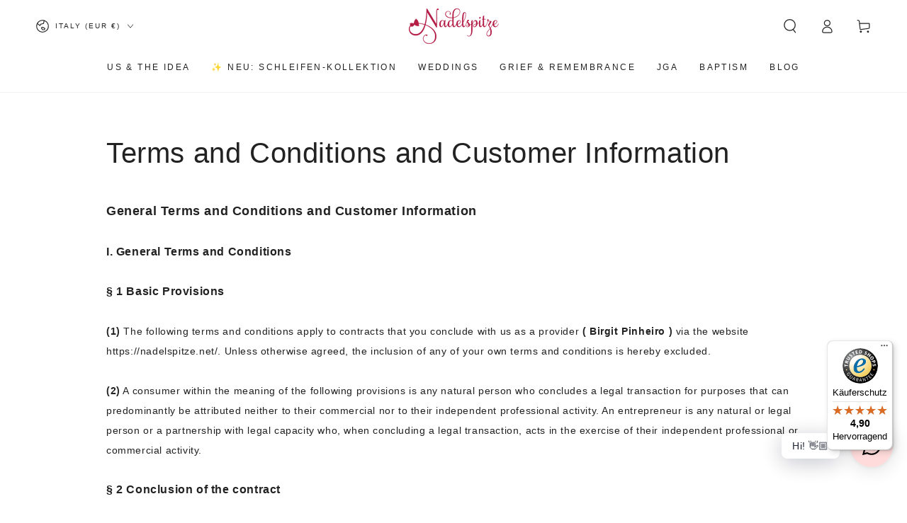

--- FILE ---
content_type: text/html; charset=utf-8
request_url: https://nadelspitze.net/en-it/pages/allgemeine-geschaftsbedingungen-und-kundeninformationen
body_size: 84535
content:
<!doctype html>
<html class="no-js" lang="en">
  <head>
    <meta charset="utf-8">
    <meta http-equiv="X-UA-Compatible" content="IE=edge">
    <meta name="viewport" content="width=device-width,initial-scale=1">
    <meta name="theme-color" content="">
    <link rel="canonical" href="https://nadelspitze.net/en-it/pages/allgemeine-geschaftsbedingungen-und-kundeninformationen">
    <link rel="preconnect" href="https://cdn.shopify.com" crossorigin><link rel="icon" type="image/png" href="//nadelspitze.net/cdn/shop/files/Nadelspitze_Bildmarke_Rot_RGB.png?crop=center&height=32&v=1682066483&width=32"><title>
      Terms and Conditions and Customer Information &ndash; Nadelspitze</title><meta name="description" content="General Terms and Conditions and Customer Information I. General Terms and Conditions § 1 Basic Provisions (1) The following terms and conditions apply to contracts that you conclude with us as a provider ( Birgit Pinheiro ) via the website https://nadelspitze.net/. Unless otherwise agreed, the inclusion of any of your">

<meta property="og:site_name" content="Nadelspitze">
<meta property="og:url" content="https://nadelspitze.net/en-it/pages/allgemeine-geschaftsbedingungen-und-kundeninformationen">
<meta property="og:title" content="Terms and Conditions and Customer Information">
<meta property="og:type" content="website">
<meta property="og:description" content="General Terms and Conditions and Customer Information I. General Terms and Conditions § 1 Basic Provisions (1) The following terms and conditions apply to contracts that you conclude with us as a provider ( Birgit Pinheiro ) via the website https://nadelspitze.net/. Unless otherwise agreed, the inclusion of any of your"><meta property="og:image" content="http://nadelspitze.net/cdn/shop/files/Nadelspitze_emotionale_Erinnerungsstuecke.png?v=1733318807">
  <meta property="og:image:secure_url" content="https://nadelspitze.net/cdn/shop/files/Nadelspitze_emotionale_Erinnerungsstuecke.png?v=1733318807">
  <meta property="og:image:width" content="1000">
  <meta property="og:image:height" content="628"><meta name="twitter:card" content="summary_large_image">
<meta name="twitter:title" content="Terms and Conditions and Customer Information">
<meta name="twitter:description" content="General Terms and Conditions and Customer Information I. General Terms and Conditions § 1 Basic Provisions (1) The following terms and conditions apply to contracts that you conclude with us as a provider ( Birgit Pinheiro ) via the website https://nadelspitze.net/. Unless otherwise agreed, the inclusion of any of your">


    <script async crossorigin fetchpriority="high" src="/cdn/shopifycloud/importmap-polyfill/es-modules-shim.2.4.0.js"></script>
<script type="importmap">
      {
        "imports": {
          "mdl-scrollsnap": "//nadelspitze.net/cdn/shop/t/59/assets/scrollsnap.js?v=170600829773392310311767955935",
          "timeline-component": "//nadelspitze.net/cdn/shop/t/59/assets/timeline-component.js?v=25828140184624228211767955936",
          "comparison-table-component": "//nadelspitze.net/cdn/shop/t/59/assets/comparison-table-component.js?v=76363157117044982441767955934",
          "dual-scroll-component": "//nadelspitze.net/cdn/shop/t/59/assets/section-dual-scroll.js?v=39769671162716719941767955935"
        }
      }
    </script>

    <script src="//nadelspitze.net/cdn/shop/t/59/assets/vendor-v4.js" defer="defer"></script>
    <script src="//nadelspitze.net/cdn/shop/t/59/assets/pubsub.js?v=64530984355039965911767955935" defer="defer"></script>
    <script src="//nadelspitze.net/cdn/shop/t/59/assets/global.js?v=82582526768409861631767955935" defer="defer"></script>
    <script src="//nadelspitze.net/cdn/shop/t/59/assets/modules-basis.js?v=7117348240208911571767955935" defer="defer"></script>

    <script>window.performance && window.performance.mark && window.performance.mark('shopify.content_for_header.start');</script><meta name="facebook-domain-verification" content="yi053l2g3316maa5sju6nt6vdtydl9">
<meta name="google-site-verification" content="QyBsIwpIwK9sFExT-bL7rwVI0t9VlOIQuPvdX1QEHHE">
<meta id="shopify-digital-wallet" name="shopify-digital-wallet" content="/64741507337/digital_wallets/dialog">
<meta name="shopify-checkout-api-token" content="78c558f3f7630ea1a1ff52d92642c119">
<meta id="in-context-paypal-metadata" data-shop-id="64741507337" data-venmo-supported="false" data-environment="production" data-locale="en_US" data-paypal-v4="true" data-currency="EUR">
<link rel="alternate" hreflang="x-default" href="https://nadelspitze.net/pages/allgemeine-geschaftsbedingungen-und-kundeninformationen">
<link rel="alternate" hreflang="de" href="https://nadelspitze.net/pages/allgemeine-geschaftsbedingungen-und-kundeninformationen">
<link rel="alternate" hreflang="en" href="https://nadelspitze.net/en/pages/allgemeine-geschaftsbedingungen-und-kundeninformationen">
<link rel="alternate" hreflang="de-IT" href="https://nadelspitze.net/de-it/pages/allgemeine-geschaftsbedingungen-und-kundeninformationen">
<link rel="alternate" hreflang="en-IT" href="https://nadelspitze.net/en-it/pages/allgemeine-geschaftsbedingungen-und-kundeninformationen">
<link rel="alternate" hreflang="en-NL" href="https://nadelspitze.net/en-nl/pages/allgemeine-geschaftsbedingungen-und-kundeninformationen">
<link rel="alternate" hreflang="de-NL" href="https://nadelspitze.net/de-nl/pages/allgemeine-geschaftsbedingungen-und-kundeninformationen">
<link rel="alternate" hreflang="de-AT" href="https://nadelspitze.net/de-at/pages/allgemeine-geschaftsbedingungen-und-kundeninformationen">
<link rel="alternate" hreflang="en-AT" href="https://nadelspitze.net/en-at/pages/allgemeine-geschaftsbedingungen-und-kundeninformationen">
<link rel="alternate" hreflang="de-CH" href="https://nadelspitze.net/de-ch/pages/allgemeine-geschaftsbedingungen-und-kundeninformationen">
<link rel="alternate" hreflang="en-CH" href="https://nadelspitze.net/en-ch/pages/allgemeine-geschaftsbedingungen-und-kundeninformationen">
<script async="async" src="/checkouts/internal/preloads.js?locale=en-IT"></script>
<link rel="preconnect" href="https://shop.app" crossorigin="anonymous">
<script async="async" src="https://shop.app/checkouts/internal/preloads.js?locale=en-IT&shop_id=64741507337" crossorigin="anonymous"></script>
<script id="apple-pay-shop-capabilities" type="application/json">{"shopId":64741507337,"countryCode":"DE","currencyCode":"EUR","merchantCapabilities":["supports3DS"],"merchantId":"gid:\/\/shopify\/Shop\/64741507337","merchantName":"Nadelspitze","requiredBillingContactFields":["postalAddress","email"],"requiredShippingContactFields":["postalAddress","email"],"shippingType":"shipping","supportedNetworks":["visa","maestro","masterCard","amex"],"total":{"type":"pending","label":"Nadelspitze","amount":"1.00"},"shopifyPaymentsEnabled":true,"supportsSubscriptions":true}</script>
<script id="shopify-features" type="application/json">{"accessToken":"78c558f3f7630ea1a1ff52d92642c119","betas":["rich-media-storefront-analytics"],"domain":"nadelspitze.net","predictiveSearch":true,"shopId":64741507337,"locale":"en"}</script>
<script>var Shopify = Shopify || {};
Shopify.shop = "nadelspitze.myshopify.com";
Shopify.locale = "en";
Shopify.currency = {"active":"EUR","rate":"1.0"};
Shopify.country = "IT";
Shopify.theme = {"name":"Nadelspitze-2026","id":184354144521,"schema_name":"Be Yours","schema_version":"8.5.0","theme_store_id":1399,"role":"main"};
Shopify.theme.handle = "null";
Shopify.theme.style = {"id":null,"handle":null};
Shopify.cdnHost = "nadelspitze.net/cdn";
Shopify.routes = Shopify.routes || {};
Shopify.routes.root = "/en-it/";</script>
<script type="module">!function(o){(o.Shopify=o.Shopify||{}).modules=!0}(window);</script>
<script>!function(o){function n(){var o=[];function n(){o.push(Array.prototype.slice.apply(arguments))}return n.q=o,n}var t=o.Shopify=o.Shopify||{};t.loadFeatures=n(),t.autoloadFeatures=n()}(window);</script>
<script>
  window.ShopifyPay = window.ShopifyPay || {};
  window.ShopifyPay.apiHost = "shop.app\/pay";
  window.ShopifyPay.redirectState = null;
</script>
<script id="shop-js-analytics" type="application/json">{"pageType":"page"}</script>
<script defer="defer" async type="module" src="//nadelspitze.net/cdn/shopifycloud/shop-js/modules/v2/client.init-shop-cart-sync_WVOgQShq.en.esm.js"></script>
<script defer="defer" async type="module" src="//nadelspitze.net/cdn/shopifycloud/shop-js/modules/v2/chunk.common_C_13GLB1.esm.js"></script>
<script defer="defer" async type="module" src="//nadelspitze.net/cdn/shopifycloud/shop-js/modules/v2/chunk.modal_CLfMGd0m.esm.js"></script>
<script type="module">
  await import("//nadelspitze.net/cdn/shopifycloud/shop-js/modules/v2/client.init-shop-cart-sync_WVOgQShq.en.esm.js");
await import("//nadelspitze.net/cdn/shopifycloud/shop-js/modules/v2/chunk.common_C_13GLB1.esm.js");
await import("//nadelspitze.net/cdn/shopifycloud/shop-js/modules/v2/chunk.modal_CLfMGd0m.esm.js");

  window.Shopify.SignInWithShop?.initShopCartSync?.({"fedCMEnabled":true,"windoidEnabled":true});

</script>
<script>
  window.Shopify = window.Shopify || {};
  if (!window.Shopify.featureAssets) window.Shopify.featureAssets = {};
  window.Shopify.featureAssets['shop-js'] = {"shop-cart-sync":["modules/v2/client.shop-cart-sync_DuR37GeY.en.esm.js","modules/v2/chunk.common_C_13GLB1.esm.js","modules/v2/chunk.modal_CLfMGd0m.esm.js"],"init-fed-cm":["modules/v2/client.init-fed-cm_BucUoe6W.en.esm.js","modules/v2/chunk.common_C_13GLB1.esm.js","modules/v2/chunk.modal_CLfMGd0m.esm.js"],"shop-toast-manager":["modules/v2/client.shop-toast-manager_B0JfrpKj.en.esm.js","modules/v2/chunk.common_C_13GLB1.esm.js","modules/v2/chunk.modal_CLfMGd0m.esm.js"],"init-shop-cart-sync":["modules/v2/client.init-shop-cart-sync_WVOgQShq.en.esm.js","modules/v2/chunk.common_C_13GLB1.esm.js","modules/v2/chunk.modal_CLfMGd0m.esm.js"],"shop-button":["modules/v2/client.shop-button_B_U3bv27.en.esm.js","modules/v2/chunk.common_C_13GLB1.esm.js","modules/v2/chunk.modal_CLfMGd0m.esm.js"],"init-windoid":["modules/v2/client.init-windoid_DuP9q_di.en.esm.js","modules/v2/chunk.common_C_13GLB1.esm.js","modules/v2/chunk.modal_CLfMGd0m.esm.js"],"shop-cash-offers":["modules/v2/client.shop-cash-offers_BmULhtno.en.esm.js","modules/v2/chunk.common_C_13GLB1.esm.js","modules/v2/chunk.modal_CLfMGd0m.esm.js"],"pay-button":["modules/v2/client.pay-button_CrPSEbOK.en.esm.js","modules/v2/chunk.common_C_13GLB1.esm.js","modules/v2/chunk.modal_CLfMGd0m.esm.js"],"init-customer-accounts":["modules/v2/client.init-customer-accounts_jNk9cPYQ.en.esm.js","modules/v2/client.shop-login-button_DJ5ldayH.en.esm.js","modules/v2/chunk.common_C_13GLB1.esm.js","modules/v2/chunk.modal_CLfMGd0m.esm.js"],"avatar":["modules/v2/client.avatar_BTnouDA3.en.esm.js"],"checkout-modal":["modules/v2/client.checkout-modal_pBPyh9w8.en.esm.js","modules/v2/chunk.common_C_13GLB1.esm.js","modules/v2/chunk.modal_CLfMGd0m.esm.js"],"init-shop-for-new-customer-accounts":["modules/v2/client.init-shop-for-new-customer-accounts_BUoCy7a5.en.esm.js","modules/v2/client.shop-login-button_DJ5ldayH.en.esm.js","modules/v2/chunk.common_C_13GLB1.esm.js","modules/v2/chunk.modal_CLfMGd0m.esm.js"],"init-customer-accounts-sign-up":["modules/v2/client.init-customer-accounts-sign-up_CnczCz9H.en.esm.js","modules/v2/client.shop-login-button_DJ5ldayH.en.esm.js","modules/v2/chunk.common_C_13GLB1.esm.js","modules/v2/chunk.modal_CLfMGd0m.esm.js"],"init-shop-email-lookup-coordinator":["modules/v2/client.init-shop-email-lookup-coordinator_CzjY5t9o.en.esm.js","modules/v2/chunk.common_C_13GLB1.esm.js","modules/v2/chunk.modal_CLfMGd0m.esm.js"],"shop-follow-button":["modules/v2/client.shop-follow-button_CsYC63q7.en.esm.js","modules/v2/chunk.common_C_13GLB1.esm.js","modules/v2/chunk.modal_CLfMGd0m.esm.js"],"shop-login-button":["modules/v2/client.shop-login-button_DJ5ldayH.en.esm.js","modules/v2/chunk.common_C_13GLB1.esm.js","modules/v2/chunk.modal_CLfMGd0m.esm.js"],"shop-login":["modules/v2/client.shop-login_B9ccPdmx.en.esm.js","modules/v2/chunk.common_C_13GLB1.esm.js","modules/v2/chunk.modal_CLfMGd0m.esm.js"],"lead-capture":["modules/v2/client.lead-capture_D0K_KgYb.en.esm.js","modules/v2/chunk.common_C_13GLB1.esm.js","modules/v2/chunk.modal_CLfMGd0m.esm.js"],"payment-terms":["modules/v2/client.payment-terms_BWmiNN46.en.esm.js","modules/v2/chunk.common_C_13GLB1.esm.js","modules/v2/chunk.modal_CLfMGd0m.esm.js"]};
</script>
<script>(function() {
  var isLoaded = false;
  function asyncLoad() {
    if (isLoaded) return;
    isLoaded = true;
    var urls = ["https:\/\/tseish-app.connect.trustedshops.com\/esc.js?apiBaseUrl=aHR0cHM6Ly90c2Vpc2gtYXBwLmNvbm5lY3QudHJ1c3RlZHNob3BzLmNvbQ==\u0026instanceId=bmFkZWxzcGl0emUubXlzaG9waWZ5LmNvbQ==\u0026shop=nadelspitze.myshopify.com"];
    for (var i = 0; i < urls.length; i++) {
      var s = document.createElement('script');
      s.type = 'text/javascript';
      s.async = true;
      s.src = urls[i];
      var x = document.getElementsByTagName('script')[0];
      x.parentNode.insertBefore(s, x);
    }
  };
  if(window.attachEvent) {
    window.attachEvent('onload', asyncLoad);
  } else {
    window.addEventListener('load', asyncLoad, false);
  }
})();</script>
<script id="__st">var __st={"a":64741507337,"offset":3600,"reqid":"463bb52c-b7e2-450e-8970-8fe868166fff-1769707845","pageurl":"nadelspitze.net\/en-it\/pages\/allgemeine-geschaftsbedingungen-und-kundeninformationen","s":"pages-108319146249","u":"0b1b533c3b89","p":"page","rtyp":"page","rid":108319146249};</script>
<script>window.ShopifyPaypalV4VisibilityTracking = true;</script>
<script id="captcha-bootstrap">!function(){'use strict';const t='contact',e='account',n='new_comment',o=[[t,t],['blogs',n],['comments',n],[t,'customer']],c=[[e,'customer_login'],[e,'guest_login'],[e,'recover_customer_password'],[e,'create_customer']],r=t=>t.map((([t,e])=>`form[action*='/${t}']:not([data-nocaptcha='true']) input[name='form_type'][value='${e}']`)).join(','),a=t=>()=>t?[...document.querySelectorAll(t)].map((t=>t.form)):[];function s(){const t=[...o],e=r(t);return a(e)}const i='password',u='form_key',d=['recaptcha-v3-token','g-recaptcha-response','h-captcha-response',i],f=()=>{try{return window.sessionStorage}catch{return}},m='__shopify_v',_=t=>t.elements[u];function p(t,e,n=!1){try{const o=window.sessionStorage,c=JSON.parse(o.getItem(e)),{data:r}=function(t){const{data:e,action:n}=t;return t[m]||n?{data:e,action:n}:{data:t,action:n}}(c);for(const[e,n]of Object.entries(r))t.elements[e]&&(t.elements[e].value=n);n&&o.removeItem(e)}catch(o){console.error('form repopulation failed',{error:o})}}const l='form_type',E='cptcha';function T(t){t.dataset[E]=!0}const w=window,h=w.document,L='Shopify',v='ce_forms',y='captcha';let A=!1;((t,e)=>{const n=(g='f06e6c50-85a8-45c8-87d0-21a2b65856fe',I='https://cdn.shopify.com/shopifycloud/storefront-forms-hcaptcha/ce_storefront_forms_captcha_hcaptcha.v1.5.2.iife.js',D={infoText:'Protected by hCaptcha',privacyText:'Privacy',termsText:'Terms'},(t,e,n)=>{const o=w[L][v],c=o.bindForm;if(c)return c(t,g,e,D).then(n);var r;o.q.push([[t,g,e,D],n]),r=I,A||(h.body.append(Object.assign(h.createElement('script'),{id:'captcha-provider',async:!0,src:r})),A=!0)});var g,I,D;w[L]=w[L]||{},w[L][v]=w[L][v]||{},w[L][v].q=[],w[L][y]=w[L][y]||{},w[L][y].protect=function(t,e){n(t,void 0,e),T(t)},Object.freeze(w[L][y]),function(t,e,n,w,h,L){const[v,y,A,g]=function(t,e,n){const i=e?o:[],u=t?c:[],d=[...i,...u],f=r(d),m=r(i),_=r(d.filter((([t,e])=>n.includes(e))));return[a(f),a(m),a(_),s()]}(w,h,L),I=t=>{const e=t.target;return e instanceof HTMLFormElement?e:e&&e.form},D=t=>v().includes(t);t.addEventListener('submit',(t=>{const e=I(t);if(!e)return;const n=D(e)&&!e.dataset.hcaptchaBound&&!e.dataset.recaptchaBound,o=_(e),c=g().includes(e)&&(!o||!o.value);(n||c)&&t.preventDefault(),c&&!n&&(function(t){try{if(!f())return;!function(t){const e=f();if(!e)return;const n=_(t);if(!n)return;const o=n.value;o&&e.removeItem(o)}(t);const e=Array.from(Array(32),(()=>Math.random().toString(36)[2])).join('');!function(t,e){_(t)||t.append(Object.assign(document.createElement('input'),{type:'hidden',name:u})),t.elements[u].value=e}(t,e),function(t,e){const n=f();if(!n)return;const o=[...t.querySelectorAll(`input[type='${i}']`)].map((({name:t})=>t)),c=[...d,...o],r={};for(const[a,s]of new FormData(t).entries())c.includes(a)||(r[a]=s);n.setItem(e,JSON.stringify({[m]:1,action:t.action,data:r}))}(t,e)}catch(e){console.error('failed to persist form',e)}}(e),e.submit())}));const S=(t,e)=>{t&&!t.dataset[E]&&(n(t,e.some((e=>e===t))),T(t))};for(const o of['focusin','change'])t.addEventListener(o,(t=>{const e=I(t);D(e)&&S(e,y())}));const B=e.get('form_key'),M=e.get(l),P=B&&M;t.addEventListener('DOMContentLoaded',(()=>{const t=y();if(P)for(const e of t)e.elements[l].value===M&&p(e,B);[...new Set([...A(),...v().filter((t=>'true'===t.dataset.shopifyCaptcha))])].forEach((e=>S(e,t)))}))}(h,new URLSearchParams(w.location.search),n,t,e,['guest_login'])})(!0,!0)}();</script>
<script integrity="sha256-4kQ18oKyAcykRKYeNunJcIwy7WH5gtpwJnB7kiuLZ1E=" data-source-attribution="shopify.loadfeatures" defer="defer" src="//nadelspitze.net/cdn/shopifycloud/storefront/assets/storefront/load_feature-a0a9edcb.js" crossorigin="anonymous"></script>
<script crossorigin="anonymous" defer="defer" src="//nadelspitze.net/cdn/shopifycloud/storefront/assets/shopify_pay/storefront-65b4c6d7.js?v=20250812"></script>
<script data-source-attribution="shopify.dynamic_checkout.dynamic.init">var Shopify=Shopify||{};Shopify.PaymentButton=Shopify.PaymentButton||{isStorefrontPortableWallets:!0,init:function(){window.Shopify.PaymentButton.init=function(){};var t=document.createElement("script");t.src="https://nadelspitze.net/cdn/shopifycloud/portable-wallets/latest/portable-wallets.en.js",t.type="module",document.head.appendChild(t)}};
</script>
<script data-source-attribution="shopify.dynamic_checkout.buyer_consent">
  function portableWalletsHideBuyerConsent(e){var t=document.getElementById("shopify-buyer-consent"),n=document.getElementById("shopify-subscription-policy-button");t&&n&&(t.classList.add("hidden"),t.setAttribute("aria-hidden","true"),n.removeEventListener("click",e))}function portableWalletsShowBuyerConsent(e){var t=document.getElementById("shopify-buyer-consent"),n=document.getElementById("shopify-subscription-policy-button");t&&n&&(t.classList.remove("hidden"),t.removeAttribute("aria-hidden"),n.addEventListener("click",e))}window.Shopify?.PaymentButton&&(window.Shopify.PaymentButton.hideBuyerConsent=portableWalletsHideBuyerConsent,window.Shopify.PaymentButton.showBuyerConsent=portableWalletsShowBuyerConsent);
</script>
<script data-source-attribution="shopify.dynamic_checkout.cart.bootstrap">document.addEventListener("DOMContentLoaded",(function(){function t(){return document.querySelector("shopify-accelerated-checkout-cart, shopify-accelerated-checkout")}if(t())Shopify.PaymentButton.init();else{new MutationObserver((function(e,n){t()&&(Shopify.PaymentButton.init(),n.disconnect())})).observe(document.body,{childList:!0,subtree:!0})}}));
</script>
<script id='scb4127' type='text/javascript' async='' src='https://nadelspitze.net/cdn/shopifycloud/privacy-banner/storefront-banner.js'></script><link id="shopify-accelerated-checkout-styles" rel="stylesheet" media="screen" href="https://nadelspitze.net/cdn/shopifycloud/portable-wallets/latest/accelerated-checkout-backwards-compat.css" crossorigin="anonymous">
<style id="shopify-accelerated-checkout-cart">
        #shopify-buyer-consent {
  margin-top: 1em;
  display: inline-block;
  width: 100%;
}

#shopify-buyer-consent.hidden {
  display: none;
}

#shopify-subscription-policy-button {
  background: none;
  border: none;
  padding: 0;
  text-decoration: underline;
  font-size: inherit;
  cursor: pointer;
}

#shopify-subscription-policy-button::before {
  box-shadow: none;
}

      </style>
<script id="sections-script" data-sections="header" defer="defer" src="//nadelspitze.net/cdn/shop/t/59/compiled_assets/scripts.js?v=3204"></script>
<script>window.performance && window.performance.mark && window.performance.mark('shopify.content_for_header.end');</script><style data-shopify>
  
  
  
  
  

  :root {
    --font-body-family: "system_ui", -apple-system, 'Segoe UI', Roboto, 'Helvetica Neue', 'Noto Sans', 'Liberation Sans', Arial, sans-serif, 'Apple Color Emoji', 'Segoe UI Emoji', 'Segoe UI Symbol', 'Noto Color Emoji';
    --font-body-style: normal;
    --font-body-weight: 400;

    --font-heading-family: "system_ui", -apple-system, 'Segoe UI', Roboto, 'Helvetica Neue', 'Noto Sans', 'Liberation Sans', Arial, sans-serif, 'Apple Color Emoji', 'Segoe UI Emoji', 'Segoe UI Symbol', 'Noto Color Emoji';
    --font-heading-style: normal;
    --font-heading-weight: 400;

    --font-body-scale: 1.0;
    --font-heading-scale: 1.0;

    --font-navigation-family: var(--font-heading-family);
    --font-navigation-size: 12px;
    --font-navigation-weight: var(--font-heading-weight);
    --font-button-family: var(--font-body-family);
    --font-button-size: 12px;
    --font-button-baseline: 0.2rem;
    --font-price-family: var(--font-heading-family);
    --font-price-scale: var(--font-heading-scale);

    --color-base-text: 34, 34, 34;
    --color-base-background: 255, 255, 255;
    --color-base-solid-button-labels: 255, 255, 255;
    --color-base-outline-button-labels: 34, 34, 34;
    --color-base-accent: 180, 29, 70;
    --color-base-heading: 34, 34, 34;
    --color-base-border: 210, 213, 217;
    --color-placeholder: 243, 243, 243;
    --color-overlay: 34, 34, 34;
    --color-keyboard-focus: 135, 173, 245;
    --color-shadow: 168, 232, 226;
    --shadow-opacity: 1;

    --color-background-dark: 235, 235, 235;
    --color-price: #222222;
    --color-sale-price: #b41d46;
    --color-sale-badge-background: #b41d46;
    --color-reviews: #fcdb51;
    --color-critical: #d72c0d;
    --color-success: #008060;
    --color-highlight: 180, 29, 70;

    --payment-terms-background-color: #ffffff;
    --page-width: 160rem;
    --page-width-margin: 0rem;

    --card-color-scheme: var(--color-placeholder);
    --card-text-alignment: left;
    --card-flex-alignment: flex-left;
    --card-image-padding: 0px;
    --card-border-width: 0px;
    --card-radius: 0px;
    --card-shadow-horizontal-offset: 0px;
    --card-shadow-vertical-offset: 0px;
    
    --button-radius: 6px;
    --button-border-width: 1px;
    --button-shadow-horizontal-offset: 0px;
    --button-shadow-vertical-offset: 0px;

    --spacing-sections-desktop: 0px;
    --spacing-sections-mobile: 0px;

    --gradient-free-ship-progress: linear-gradient(325deg,#F9423A 0,#F1E04D 100%);
    --gradient-free-ship-complete: linear-gradient(325deg, #049cff 0, #35ee7a 100%);

    --plabel-price-tag-color: #000000;
    --plabel-price-tag-background: #d1d5db;
    --plabel-price-tag-height: 2.5rem;

    --swatch-outline-color: #f4f6f8;--text-8xl: 6.0rem;
    --text-6xl: 3.75rem;
    --text-5xl: 3.0rem;
    --text-4xl: 2.25rem;
    --text-3xl: 1.875rem;
    --text-2xl: 1.5rem;
    --text-xl: 1.25rem;
    --text-lg: 1.125rem;
    --text-base: 1.0rem;
    --text-2sm: 0.8125rem;
    --text-sm: 0.875rem;
    --text-xs: 0.75rem;
    --text-3xs: 0.625rem;

    --fluid-sm-to-base: clamp(var(--text-sm), 0.8115rem + 0.1587vw, var(--text-base));
    --fluid-sm-to-lg: clamp(var(--text-sm), 0.748rem + 0.3174vw, var(--text-lg));
    --fluid-base-to-xl: clamp(var(--text-base), 0.873rem + 0.3175vw, var(--text-xl));
    --fluid-base-to-2xl: clamp(var(--text-base), 0.746rem + 0.6349vw, var(--text-2xl));
    --fluid-lg-to-2xl: clamp(var(--text-lg), 0.9722rem + 0.4444vw, var(--text-2xl));
    --fluid-xl-to-3xl: clamp(var(--text-xl), 0.4966rem + 1.1818vw, var(--text-3xl));

    --tw-translate-x: 0;
    --tw-translate-y: 0;
    --tw-rotate: 0;
    --tw-skew-x: 0;
    --tw-skew-y: 0;
    --tw-scale-x: 1;
    --tw-scale-y: 1;

    --font-normal: 400;
    --font-medium: 500;
    --font-bold: 700;

    --sp-0d5: 0.125rem;
    --sp-1: 0.25rem;
    --sp-1d5: 0.375rem;
    --sp-2: 0.5rem;
    --sp-2d5: 0.625rem;
    --sp-3: 0.75rem;
    --sp-3d5: 0.875rem;
    --sp-4: 1rem;
    --sp-4d5: 1.125rem;
    --sp-5: 1.25rem;
    --sp-5d5: 1.375rem;
    --sp-6: 1.5rem;
    --sp-6d5: 1.625rem;
    --sp-7: 1.75rem;
    --sp-7d5: 1.875rem;
    --sp-8: 2rem;
    --sp-9: 2.25rem;
    --sp-10: 2.5rem;
    --sp-12: 3rem;
    --sp-14: 3.5rem;
  }

  *,
  *::before,
  *::after {
    box-sizing: inherit;
  }

  html {
    box-sizing: border-box;
    font-size: calc(var(--font-body-scale) * 62.5%);
    height: 100%;
  }

  body {
    min-height: 100%;
    margin: 0;
    font-size: 1.5rem;
    letter-spacing: 0.06rem;
    line-height: calc(1 + 0.8 / var(--font-body-scale));
    font-family: var(--font-body-family);
    font-style: var(--font-body-style);
    font-weight: var(--font-body-weight);
  }

  @media screen and (min-width: 750px) {
    body {
      font-size: 1.6rem;
    }
  }</style><link href="//nadelspitze.net/cdn/shop/t/59/assets/base.css?v=56154053777866764741767955934" rel="stylesheet" type="text/css" media="all" /><link rel="stylesheet" href="//nadelspitze.net/cdn/shop/t/59/assets/apps.css?v=58555770612562691921767955934" media="print" fetchpriority="low" onload="this.media='all'">

    <link rel="stylesheet" href="//nadelspitze.net/cdn/shop/t/59/assets/component-predictive-search.css?v=94320327991181004901767955935" media="print" onload="this.media='all'"><link rel="stylesheet" href="//nadelspitze.net/cdn/shop/t/59/assets/component-quick-view.css?v=161742497119562552051767955935" media="print" onload="this.media='all'"><link rel="stylesheet" href="//nadelspitze.net/cdn/shop/t/59/assets/component-color-swatches.css?v=147375175252346861151767955934" media="print" onload="this.media='all'"><script>
  document.documentElement.classList.replace('no-js', 'js');

  window.theme = window.theme || {};

  theme.routes = {
    root_url: '/en-it',
    cart_url: '/en-it/cart',
    cart_add_url: '/en-it/cart/add',
    cart_change_url: '/en-it/cart/change',
    cart_update_url: '/en-it/cart/update',
    search_url: '/en-it/search',
    predictive_search_url: '/en-it/search/suggest'
  };

  theme.cartStrings = {
    error: `There was an error while updating your cart. Please try again.`,
    quantityError: `You can only add [quantity] of this item to your cart.`
  };
  
  theme.discountStrings = {
    error: "Discount code cannot be applied to your cart",
    shippingError: "Shipping discounts are shown at checkout after adding an address"
  };

  theme.variantStrings = {
    addToCart: `Add to cart`,
    soldOut: `Sold out`,
    unavailable: `Unavailable`,
    preOrder: `Pre-order`
  };

  theme.accessibilityStrings = {
    imageAvailable: `Image [index] is now available in gallery view`,
    shareSuccess: `Link copied to clipboard!`,
    fillInAllLineItemPropertyRequiredFields: `Please fill in all required fields`
  }

  theme.dateStrings = {
    d: `D`,
    day: `Day`,
    days: `Days`,
    hour: `Hour`,
    hours: `Hours`,
    minute: `Min`,
    minutes: `Mins`,
    second: `Sec`,
    seconds: `Secs`
  };theme.shopSettings = {
    moneyFormat: "€{{amount_with_comma_separator}}",
    isoCode: "EUR",
    cartDrawer: true,
    currencyCode: false,
    giftwrapRate: 'flat'
  };

  theme.settings = {
    themeName: 'Be Yours',
    themeVersion: '8.5.0',
    agencyId: ''
  };

  /*! (c) Andrea Giammarchi @webreflection ISC */
  !function(){"use strict";var e=function(e,t){var n=function(e){for(var t=0,n=e.length;t<n;t++)r(e[t])},r=function(e){var t=e.target,n=e.attributeName,r=e.oldValue;t.attributeChangedCallback(n,r,t.getAttribute(n))};return function(o,a){var l=o.constructor.observedAttributes;return l&&e(a).then((function(){new t(n).observe(o,{attributes:!0,attributeOldValue:!0,attributeFilter:l});for(var e=0,a=l.length;e<a;e++)o.hasAttribute(l[e])&&r({target:o,attributeName:l[e],oldValue:null})})),o}};function t(e,t){(null==t||t>e.length)&&(t=e.length);for(var n=0,r=new Array(t);n<t;n++)r[n]=e[n];return r}function n(e,n){var r="undefined"!=typeof Symbol&&e[Symbol.iterator]||e["@@iterator"];if(!r){if(Array.isArray(e)||(r=function(e,n){if(e){if("string"==typeof e)return t(e,n);var r=Object.prototype.toString.call(e).slice(8,-1);return"Object"===r&&e.constructor&&(r=e.constructor.name),"Map"===r||"Set"===r?Array.from(e):"Arguments"===r||/^(?:Ui|I)nt(?:8|16|32)(?:Clamped)?Array$/.test(r)?t(e,n):void 0}}(e))||n&&e&&"number"==typeof e.length){r&&(e=r);var o=0,a=function(){};return{s:a,n:function(){return o>=e.length?{done:!0}:{done:!1,value:e[o++]}},e:function(e){throw e},f:a}}throw new TypeError("Invalid attempt to iterate non-iterable instance.\nIn order to be iterable, non-array objects must have a [Symbol.iterator]() method.")}var l,i=!0,u=!1;return{s:function(){r=r.call(e)},n:function(){var e=r.next();return i=e.done,e},e:function(e){u=!0,l=e},f:function(){try{i||null==r.return||r.return()}finally{if(u)throw l}}}}
  /*! (c) Andrea Giammarchi - ISC */var r=!0,o=!1,a="querySelectorAll",l="querySelectorAll",i=self,u=i.document,c=i.Element,s=i.MutationObserver,f=i.Set,d=i.WeakMap,h=function(e){return l in e},v=[].filter,g=function(e){var t=new d,i=function(n,r){var o;if(r)for(var a,l=function(e){return e.matches||e.webkitMatchesSelector||e.msMatchesSelector}(n),i=0,u=p.length;i<u;i++)l.call(n,a=p[i])&&(t.has(n)||t.set(n,new f),(o=t.get(n)).has(a)||(o.add(a),e.handle(n,r,a)));else t.has(n)&&(o=t.get(n),t.delete(n),o.forEach((function(t){e.handle(n,r,t)})))},g=function(e){for(var t=!(arguments.length>1&&void 0!==arguments[1])||arguments[1],n=0,r=e.length;n<r;n++)i(e[n],t)},p=e.query,y=e.root||u,m=function(e){var t=arguments.length>1&&void 0!==arguments[1]?arguments[1]:document,l=arguments.length>2&&void 0!==arguments[2]?arguments[2]:MutationObserver,i=arguments.length>3&&void 0!==arguments[3]?arguments[3]:["*"],u=function t(o,l,i,u,c,s){var f,d=n(o);try{for(d.s();!(f=d.n()).done;){var h=f.value;(s||a in h)&&(c?i.has(h)||(i.add(h),u.delete(h),e(h,c)):u.has(h)||(u.add(h),i.delete(h),e(h,c)),s||t(h[a](l),l,i,u,c,r))}}catch(e){d.e(e)}finally{d.f()}},c=new l((function(e){if(i.length){var t,a=i.join(","),l=new Set,c=new Set,s=n(e);try{for(s.s();!(t=s.n()).done;){var f=t.value,d=f.addedNodes,h=f.removedNodes;u(h,a,l,c,o,o),u(d,a,l,c,r,o)}}catch(e){s.e(e)}finally{s.f()}}})),s=c.observe;return(c.observe=function(e){return s.call(c,e,{subtree:r,childList:r})})(t),c}(i,y,s,p),b=c.prototype.attachShadow;return b&&(c.prototype.attachShadow=function(e){var t=b.call(this,e);return m.observe(t),t}),p.length&&g(y[l](p)),{drop:function(e){for(var n=0,r=e.length;n<r;n++)t.delete(e[n])},flush:function(){for(var e=m.takeRecords(),t=0,n=e.length;t<n;t++)g(v.call(e[t].removedNodes,h),!1),g(v.call(e[t].addedNodes,h),!0)},observer:m,parse:g}},p=self,y=p.document,m=p.Map,b=p.MutationObserver,w=p.Object,E=p.Set,S=p.WeakMap,A=p.Element,M=p.HTMLElement,O=p.Node,N=p.Error,C=p.TypeError,T=p.Reflect,q=w.defineProperty,I=w.keys,D=w.getOwnPropertyNames,L=w.setPrototypeOf,P=!self.customElements,k=function(e){for(var t=I(e),n=[],r=t.length,o=0;o<r;o++)n[o]=e[t[o]],delete e[t[o]];return function(){for(var o=0;o<r;o++)e[t[o]]=n[o]}};if(P){var x=function(){var e=this.constructor;if(!$.has(e))throw new C("Illegal constructor");var t=$.get(e);if(W)return z(W,t);var n=H.call(y,t);return z(L(n,e.prototype),t)},H=y.createElement,$=new m,_=new m,j=new m,R=new m,V=[],U=g({query:V,handle:function(e,t,n){var r=j.get(n);if(t&&!r.isPrototypeOf(e)){var o=k(e);W=L(e,r);try{new r.constructor}finally{W=null,o()}}var a="".concat(t?"":"dis","connectedCallback");a in r&&e[a]()}}).parse,W=null,F=function(e){if(!_.has(e)){var t,n=new Promise((function(e){t=e}));_.set(e,{$:n,_:t})}return _.get(e).$},z=e(F,b);q(self,"customElements",{configurable:!0,value:{define:function(e,t){if(R.has(e))throw new N('the name "'.concat(e,'" has already been used with this registry'));$.set(t,e),j.set(e,t.prototype),R.set(e,t),V.push(e),F(e).then((function(){U(y.querySelectorAll(e))})),_.get(e)._(t)},get:function(e){return R.get(e)},whenDefined:F}}),q(x.prototype=M.prototype,"constructor",{value:x}),q(self,"HTMLElement",{configurable:!0,value:x}),q(y,"createElement",{configurable:!0,value:function(e,t){var n=t&&t.is,r=n?R.get(n):R.get(e);return r?new r:H.call(y,e)}}),"isConnected"in O.prototype||q(O.prototype,"isConnected",{configurable:!0,get:function(){return!(this.ownerDocument.compareDocumentPosition(this)&this.DOCUMENT_POSITION_DISCONNECTED)}})}else if(P=!self.customElements.get("extends-li"))try{var B=function e(){return self.Reflect.construct(HTMLLIElement,[],e)};B.prototype=HTMLLIElement.prototype;var G="extends-li";self.customElements.define("extends-li",B,{extends:"li"}),P=y.createElement("li",{is:G}).outerHTML.indexOf(G)<0;var J=self.customElements,K=J.get,Q=J.whenDefined;q(self.customElements,"whenDefined",{configurable:!0,value:function(e){var t=this;return Q.call(this,e).then((function(n){return n||K.call(t,e)}))}})}catch(e){}if(P){var X=function(e){var t=ae.get(e);ve(t.querySelectorAll(this),e.isConnected)},Y=self.customElements,Z=y.createElement,ee=Y.define,te=Y.get,ne=Y.upgrade,re=T||{construct:function(e){return e.call(this)}},oe=re.construct,ae=new S,le=new E,ie=new m,ue=new m,ce=new m,se=new m,fe=[],de=[],he=function(e){return se.get(e)||te.call(Y,e)},ve=g({query:de,handle:function(e,t,n){var r=ce.get(n);if(t&&!r.isPrototypeOf(e)){var o=k(e);be=L(e,r);try{new r.constructor}finally{be=null,o()}}var a="".concat(t?"":"dis","connectedCallback");a in r&&e[a]()}}).parse,ge=g({query:fe,handle:function(e,t){ae.has(e)&&(t?le.add(e):le.delete(e),de.length&&X.call(de,e))}}).parse,pe=A.prototype.attachShadow;pe&&(A.prototype.attachShadow=function(e){var t=pe.call(this,e);return ae.set(this,t),t});var ye=function(e){if(!ue.has(e)){var t,n=new Promise((function(e){t=e}));ue.set(e,{$:n,_:t})}return ue.get(e).$},me=e(ye,b),be=null;D(self).filter((function(e){return/^HTML.*Element$/.test(e)})).forEach((function(e){var t=self[e];function n(){var e=this.constructor;if(!ie.has(e))throw new C("Illegal constructor");var n=ie.get(e),r=n.is,o=n.tag;if(r){if(be)return me(be,r);var a=Z.call(y,o);return a.setAttribute("is",r),me(L(a,e.prototype),r)}return oe.call(this,t,[],e)}q(n.prototype=t.prototype,"constructor",{value:n}),q(self,e,{value:n})})),q(y,"createElement",{configurable:!0,value:function(e,t){var n=t&&t.is;if(n){var r=se.get(n);if(r&&ie.get(r).tag===e)return new r}var o=Z.call(y,e);return n&&o.setAttribute("is",n),o}}),q(Y,"get",{configurable:!0,value:he}),q(Y,"whenDefined",{configurable:!0,value:ye}),q(Y,"upgrade",{configurable:!0,value:function(e){var t=e.getAttribute("is");if(t){var n=se.get(t);if(n)return void me(L(e,n.prototype),t)}ne.call(Y,e)}}),q(Y,"define",{configurable:!0,value:function(e,t,n){if(he(e))throw new N("'".concat(e,"' has already been defined as a custom element"));var r,o=n&&n.extends;ie.set(t,o?{is:e,tag:o}:{is:"",tag:e}),o?(r="".concat(o,'[is="').concat(e,'"]'),ce.set(r,t.prototype),se.set(e,t),de.push(r)):(ee.apply(Y,arguments),fe.push(r=e)),ye(e).then((function(){o?(ve(y.querySelectorAll(r)),le.forEach(X,[r])):ge(y.querySelectorAll(r))})),ue.get(e)._(t)}})}}();
</script>
<!-- BEGIN app block: shopify://apps/rt-social-chat-live-chat/blocks/app-embed/9baee9b7-6929-47af-9935-05bcdc376396 --><script>
  window.roarJs = window.roarJs || {};
  roarJs.WhatsAppConfig = {
    metafields: {
      shop: "nadelspitze.myshopify.com",
      settings: {"enabled":"1","block_order":["1492096252560","1683211402357","1683211836076"],"blocks":{"1492096252560":{"disabled":"0","type":"whatsapp","number":"+4915772545369","whatsapp_web":"1","name":"Birgit","label":"","avatar":"1","avatar_url":"https:\/\/cdn.shopify.com\/s\/files\/1\/0647\/4150\/7337\/files\/Nadelspitze_Team-028.jpg?v=1683211663","online":"1","timezone":"America\/New_York","sunday":{"enabled":"1","range":"480,1050"},"monday":{"enabled":"1","range":"480,1050"},"tuesday":{"enabled":"1","range":"480,1050"},"wednesday":{"enabled":"1","range":"480,1050"},"thursday":{"enabled":"1","range":"480,1050"},"friday":{"enabled":"1","range":"480,1050"},"saturday":{"enabled":"1","range":"480,1050"},"offline":"I will be back soon","chat":{"enabled":"1","greeting":"Hi, ich bin Birgit. Wie kann ich dir helfen?"},"message":"","page_url":"0"},"1683211402357":{"disabled":"0","type":"phone","number":"+4915772545369","name":"Team Nadelspitze","label":"","avatar":"0","avatar_url":"https:\/\/cdn.shopify.com\/s\/files\/1\/0647\/4150\/7337\/files\/Nadelspitze_Team-028.jpg?v=1683211663","online":"1","timezone":"America\/New_York","sunday":{"enabled":"1","range":"480,1050"},"monday":{"enabled":"1","range":"480,1050"},"tuesday":{"enabled":"1","range":"480,1050"},"wednesday":{"enabled":"1","range":"480,1050"},"thursday":{"enabled":"1","range":"480,1050"},"friday":{"enabled":"1","range":"480,1050"},"saturday":{"enabled":"1","range":"480,1050"},"offline":"I will be back soon","chat":{"enabled":"1","greeting":"Hi, wie kann ich dir helfen? ♥"},"cta":"Anrufen"},"1683211836076":{"disabled":"0","type":"email","number":"info@nadelspitze.net","name":"Team Nadelspitze","label":"","avatar":"0","avatar_url":"https:\/\/www.gravatar.com\/avatar","online":"1","timezone":"America\/New_York","sunday":{"enabled":"1","range":"480,1050"},"monday":{"enabled":"1","range":"480,1050"},"tuesday":{"enabled":"1","range":"480,1050"},"wednesday":{"enabled":"1","range":"480,1050"},"thursday":{"enabled":"1","range":"480,1050"},"friday":{"enabled":"1","range":"480,1050"},"saturday":{"enabled":"1","range":"480,1050"},"offline":"I will be back soon","chat":{"enabled":"1","greeting":"Hi, wie kann ich dir helfen? ♥"},"message":"","page_url":"0"}},"param":{"newtab":"0","offline_disabled":"0","offline_message":"1","greeting":{"enabled":"0","message":"Hi there! How can we help you? Tap here to start chat with us.","delay":"5"},"pending":{"enabled":"1","number":"1","color":"#ffffff","background":"#b41d46"},"position":{"value":"right","bottom":"60","left":"20","right":"20"},"cta_type":"all"},"mobile":{"enabled":"1","position":{"value":"inherit","bottom":"20","left":"20","right":"20"}},"style":{"gradient":"custom","pattern":"22","custom":{"color":"#000000","background":"#ffdcdb"},"icon":"10","rounded":"1"},"share":{"block_order":["whatsapp","facebook"],"blocks":{"whatsapp":{"type":"whatsapp","label":"Teile auf Whatsapp"},"facebook":{"type":"facebook","label":"Teil auf Facebook"}},"param":{"enabled":"0","position":"left"},"mobile":{"enabled":"1","position":"inherit"},"style":{"color":"#000000","background":"#ffffff"},"texts":{"button":"Teilen","message":"Willkommen bei Nadelspitze ♥︎"}},"charge":false,"onetime":false,"track_url":"https:\/\/haloroar.com\/app\/whatsapp\/tracking","texts":{"title":"Hi du 👋🏼","description":"Schreib uns gerne eine Nachricht, falls du Fragen hast, oder gib uns einen Tipp, wonach du suchst. Wir helfen dir weiter. ♥","note":"Wir schreiben so schnell wie möglich zurück.","button":"Hi! 👋🏼","placeholder":"Schreib eine Nachricht...","emoji_search":"Suche Emojis…","emoji_frequently":"Zuletzt verwendet","emoji_people":"People","emoji_nature":"Nature","emoji_objects":"Objects","emoji_places":"Places","emoji_symbols":"Symbols","emoji_not_found":"No emoji could be found"},"only1":"true"},
      moneyFormat: "€{{amount_with_comma_separator}}"
    }
  }
</script>

<script src="https://cdn.shopify.com/extensions/019a1460-f72e-7cbc-becc-90116917fae9/rt-whats-app-chat-live-chat-2/assets/whatsapp.js" defer></script>


<!-- END app block --><!-- BEGIN app block: shopify://apps/uppromote-affiliate/blocks/core-script/64c32457-930d-4cb9-9641-e24c0d9cf1f4 --><!-- BEGIN app snippet: core-metafields-setting --><!--suppress ES6ConvertVarToLetConst -->
<script type="application/json" id="core-uppromote-settings">{"app_env":{"env":"production"},"message_bar_setting":{"referral_enable":0,"referral_content":null,"referral_font":"Open+Sans:300","referral_font_size":12,"referral_text_color":"#ffffff","referral_background_color":"#b41d46","not_referral_enable":0,"not_referral_content":null,"not_referral_font":"Poppins","not_referral_font_size":14,"not_referral_text_color":"#ffffff","not_referral_background_color":"#000000"}}</script>
<script type="application/json" id="core-uppromote-cart">{"note":null,"attributes":{},"original_total_price":0,"total_price":0,"total_discount":0,"total_weight":0.0,"item_count":0,"items":[],"requires_shipping":false,"currency":"EUR","items_subtotal_price":0,"cart_level_discount_applications":[],"checkout_charge_amount":0}</script>
<script id="core-uppromote-quick-store-tracking-vars">
    function getDocumentContext(){const{href:a,hash:b,host:c,hostname:d,origin:e,pathname:f,port:g,protocol:h,search:i}=window.location,j=document.referrer,k=document.characterSet,l=document.title;return{location:{href:a,hash:b,host:c,hostname:d,origin:e,pathname:f,port:g,protocol:h,search:i},referrer:j||document.location.href,characterSet:k,title:l}}function getNavigatorContext(){const{language:a,cookieEnabled:b,languages:c,userAgent:d}=navigator;return{language:a,cookieEnabled:b,languages:c,userAgent:d}}function getWindowContext(){const{innerHeight:a,innerWidth:b,outerHeight:c,outerWidth:d,origin:e,screen:{height:j,width:k},screenX:f,screenY:g,scrollX:h,scrollY:i}=window;return{innerHeight:a,innerWidth:b,outerHeight:c,outerWidth:d,origin:e,screen:{screenHeight:j,screenWidth:k},screenX:f,screenY:g,scrollX:h,scrollY:i,location:getDocumentContext().location}}function getContext(){return{document:getDocumentContext(),navigator:getNavigatorContext(),window:getWindowContext()}}
    if (window.location.href.includes('?sca_ref=')) {
        localStorage.setItem('__up_lastViewedPageContext', JSON.stringify({
            context: getContext(),
            timestamp: new Date().toISOString(),
        }))
    }
</script>

<script id="core-uppromote-setting-booster">
    var UpPromoteCoreSettings = JSON.parse(document.getElementById('core-uppromote-settings').textContent)
    UpPromoteCoreSettings.currentCart = JSON.parse(document.getElementById('core-uppromote-cart')?.textContent || '{}')
    const idToClean = ['core-uppromote-settings', 'core-uppromote-cart', 'core-uppromote-setting-booster', 'core-uppromote-quick-store-tracking-vars']
    idToClean.forEach(id => {
        document.getElementById(id)?.remove()
    })
</script>
<!-- END app snippet -->


<!-- END app block --><!-- BEGIN app block: shopify://apps/upload-lift/blocks/app-embed/3c98bdcb-7587-4ade-bfe4-7d8af00d05ca -->
<script src="https://assets.cloudlift.app/api/assets/upload.js?shop=nadelspitze.myshopify.com" defer="defer"></script>

<!-- END app block --><!-- BEGIN app block: shopify://apps/judge-me-reviews/blocks/judgeme_core/61ccd3b1-a9f2-4160-9fe9-4fec8413e5d8 --><!-- Start of Judge.me Core -->






<link rel="dns-prefetch" href="https://cdnwidget.judge.me">
<link rel="dns-prefetch" href="https://cdn.judge.me">
<link rel="dns-prefetch" href="https://cdn1.judge.me">
<link rel="dns-prefetch" href="https://api.judge.me">

<script data-cfasync='false' class='jdgm-settings-script'>window.jdgmSettings={"pagination":5,"disable_web_reviews":true,"badge_no_review_text":"Keine Bewertungen","badge_n_reviews_text":"({{ n }})","badge_star_color":"#FCDB51","hide_badge_preview_if_no_reviews":true,"badge_hide_text":false,"enforce_center_preview_badge":false,"widget_title":"Eure Meinung zu unserer Handarbeit","widget_open_form_text":"Bewertung schreiben","widget_close_form_text":"Bewertung abbrechen","widget_refresh_page_text":"Seite aktualisieren","widget_summary_text":"Basierend auf {{ number_of_reviews }} Bewertung/Bewertungen","widget_no_review_text":"Sei die/der Erste und bewerte dieses Produkt","widget_name_field_text":"Anzeigename","widget_verified_name_field_text":"Verifizierter Name (öffentlich)","widget_name_placeholder_text":"Anzeigename","widget_required_field_error_text":"Dieses Feld ist erforderlich.","widget_email_field_text":"E-Mail-Adresse","widget_verified_email_field_text":"Verifizierte E-Mail (privat, kann nicht bearbeitet werden)","widget_email_placeholder_text":"Ihre E-Mail-Adresse","widget_email_field_error_text":"Bitte geben Sie eine gültige E-Mail-Adresse ein.","widget_rating_field_text":"Bewertung","widget_review_title_field_text":"Bewertungstitel","widget_review_title_placeholder_text":"Geben Sie Ihrer Bewertung einen Titel","widget_review_body_field_text":"Bewertungsinhalt","widget_review_body_placeholder_text":"Beginnen Sie hier zu schreiben...","widget_pictures_field_text":"Bild/Video (optional)","widget_submit_review_text":"Bewertung abschicken","widget_submit_verified_review_text":"Verifizierte Bewertung abschicken","widget_submit_success_msg_with_auto_publish":"Vielen Dank! Bitte aktualisieren Sie die Seite in wenigen Momenten, um Ihre Bewertung zu sehen. Sie können Ihre Bewertung entfernen oder bearbeiten, indem Sie sich bei \u003ca href='https://judge.me/login' target='_blank' rel='nofollow noopener'\u003eJudge.me\u003c/a\u003e anmelden","widget_submit_success_msg_no_auto_publish":"Vielen Dank! Ihre Bewertung wird veröffentlicht, sobald sie vom Shop-Administrator genehmigt wurde. Sie können Ihre Bewertung entfernen oder bearbeiten, indem Sie sich bei \u003ca href='https://judge.me/login' target='_blank' rel='nofollow noopener'\u003eJudge.me\u003c/a\u003e anmelden","widget_show_default_reviews_out_of_total_text":"Es werden {{ n_reviews_shown }} von {{ n_reviews }} Bewertungen angezeigt.","widget_show_all_link_text":"Alle anzeigen","widget_show_less_link_text":"Weniger anzeigen","widget_author_said_text":"{{ reviewer_name }} sagte:","widget_days_text":"vor {{ n }} Tag/Tagen","widget_weeks_text":"vor {{ n }} Woche/Wochen","widget_months_text":"vor {{ n }} Monat/Monaten","widget_years_text":"vor {{ n }} Jahr/Jahren","widget_yesterday_text":"Gestern","widget_today_text":"Heute","widget_replied_text":"\u003e\u003e {{ shop_name }} antwortete:","widget_read_more_text":"Mehr lesen","widget_reviewer_name_as_initial":"last_initial","widget_rating_filter_color":"#fbcd0a","widget_rating_filter_see_all_text":"Alle Bewertungen anzeigen","widget_sorting_most_recent_text":"Neueste","widget_sorting_highest_rating_text":"Höchste Bewertung","widget_sorting_lowest_rating_text":"Niedrigste Bewertung","widget_sorting_with_pictures_text":"Nur Bilder","widget_sorting_most_helpful_text":"Hilfreichste","widget_open_question_form_text":"Eine Frage stellen","widget_reviews_subtab_text":"Bewertungen","widget_questions_subtab_text":"Fragen","widget_question_label_text":"Frage","widget_answer_label_text":"Antwort","widget_question_placeholder_text":"Schreiben Sie hier Ihre Frage","widget_submit_question_text":"Frage absenden","widget_question_submit_success_text":"Vielen Dank für Ihre Frage! Wir werden Sie benachrichtigen, sobald sie beantwortet wird.","widget_star_color":"#FCDB51","verified_badge_text":"Verifiziert","verified_badge_bg_color":"","verified_badge_text_color":"","verified_badge_placement":"left-of-reviewer-name","widget_review_max_height":"","widget_hide_border":false,"widget_social_share":false,"widget_thumb":true,"widget_review_location_show":false,"widget_location_format":"","all_reviews_include_out_of_store_products":true,"all_reviews_out_of_store_text":"(außerhalb des Shops)","all_reviews_pagination":100,"all_reviews_product_name_prefix_text":"über","enable_review_pictures":true,"enable_question_anwser":false,"widget_theme":"default","review_date_format":"dd/mm/yyyy","default_sort_method":"most-recent","widget_product_reviews_subtab_text":"Produktbewertungen","widget_shop_reviews_subtab_text":"Shop-Bewertungen","widget_other_products_reviews_text":"Bewertungen für andere Produkte","widget_store_reviews_subtab_text":"Shop-Bewertungen","widget_no_store_reviews_text":"Dieser Shop hat noch keine Bewertungen erhalten","widget_web_restriction_product_reviews_text":"Dieses Produkt hat noch keine Bewertungen erhalten","widget_no_items_text":"Keine Elemente gefunden","widget_show_more_text":"Mehr anzeigen","widget_write_a_store_review_text":"Shop-Bewertung schreiben","widget_other_languages_heading":"Bewertungen in anderen Sprachen","widget_translate_review_text":"Bewertung übersetzen nach {{ language }}","widget_translating_review_text":"Übersetzung läuft...","widget_show_original_translation_text":"Original anzeigen ({{ language }})","widget_translate_review_failed_text":"Bewertung konnte nicht übersetzt werden.","widget_translate_review_retry_text":"Erneut versuchen","widget_translate_review_try_again_later_text":"Versuchen Sie es später noch einmal","show_product_url_for_grouped_product":false,"widget_sorting_pictures_first_text":"Bilder zuerst","show_pictures_on_all_rev_page_mobile":false,"show_pictures_on_all_rev_page_desktop":false,"floating_tab_hide_mobile_install_preference":false,"floating_tab_button_name":"★ Bewertungen","floating_tab_title":"Lassen Sie Kunden für uns sprechen","floating_tab_button_color":"","floating_tab_button_background_color":"","floating_tab_url":"","floating_tab_url_enabled":false,"floating_tab_tab_style":"text","all_reviews_text_badge_text":"Kunden bewerten uns mit {{ shop.metafields.judgeme.all_reviews_rating | round: 1 }}/5 basierend auf {{ shop.metafields.judgeme.all_reviews_count }} Bewertungen.","all_reviews_text_badge_text_branded_style":"{{ shop.metafields.judgeme.all_reviews_rating | round: 1 }} von 5 Sternen basierend auf {{ shop.metafields.judgeme.all_reviews_count }} Bewertungen","is_all_reviews_text_badge_a_link":false,"show_stars_for_all_reviews_text_badge":false,"all_reviews_text_badge_url":"","all_reviews_text_style":"branded","all_reviews_text_color_style":"judgeme_brand_color","all_reviews_text_color":"#108474","all_reviews_text_show_jm_brand":false,"featured_carousel_show_header":true,"featured_carousel_title":"Lassen Sie Kunden für uns sprechen","testimonials_carousel_title":"Kunden sagen uns","videos_carousel_title":"Echte Kunden-Geschichten","cards_carousel_title":"Kunden sagen uns","featured_carousel_count_text":"aus {{ n }} Bewertungen","featured_carousel_add_link_to_all_reviews_page":false,"featured_carousel_url":"","featured_carousel_show_images":true,"featured_carousel_autoslide_interval":5,"featured_carousel_arrows_on_the_sides":false,"featured_carousel_height":250,"featured_carousel_width":80,"featured_carousel_image_size":0,"featured_carousel_image_height":250,"featured_carousel_arrow_color":"#eeeeee","verified_count_badge_style":"branded","verified_count_badge_orientation":"horizontal","verified_count_badge_color_style":"judgeme_brand_color","verified_count_badge_color":"#108474","is_verified_count_badge_a_link":false,"verified_count_badge_url":"","verified_count_badge_show_jm_brand":true,"widget_rating_preset_default":5,"widget_first_sub_tab":"product-reviews","widget_show_histogram":true,"widget_histogram_use_custom_color":false,"widget_pagination_use_custom_color":false,"widget_star_use_custom_color":false,"widget_verified_badge_use_custom_color":false,"widget_write_review_use_custom_color":false,"picture_reminder_submit_button":"Upload Pictures","enable_review_videos":false,"mute_video_by_default":false,"widget_sorting_videos_first_text":"Videos zuerst","widget_review_pending_text":"Ausstehend","featured_carousel_items_for_large_screen":3,"social_share_options_order":"Facebook,Twitter","remove_microdata_snippet":true,"disable_json_ld":false,"enable_json_ld_products":false,"preview_badge_show_question_text":false,"preview_badge_no_question_text":"Keine Fragen","preview_badge_n_question_text":"{{ number_of_questions }} Frage/Fragen","qa_badge_show_icon":false,"qa_badge_position":"same-row","remove_judgeme_branding":true,"widget_add_search_bar":false,"widget_search_bar_placeholder":"Suchen","widget_sorting_verified_only_text":"Nur verifizierte","featured_carousel_theme":"default","featured_carousel_show_rating":true,"featured_carousel_show_title":true,"featured_carousel_show_body":true,"featured_carousel_show_date":false,"featured_carousel_show_reviewer":true,"featured_carousel_show_product":false,"featured_carousel_header_background_color":"#108474","featured_carousel_header_text_color":"#ffffff","featured_carousel_name_product_separator":"reviewed","featured_carousel_full_star_background":"#108474","featured_carousel_empty_star_background":"#dadada","featured_carousel_vertical_theme_background":"#f9fafb","featured_carousel_verified_badge_enable":true,"featured_carousel_verified_badge_color":"#108474","featured_carousel_border_style":"round","featured_carousel_review_line_length_limit":3,"featured_carousel_more_reviews_button_text":"Mehr Bewertungen lesen","featured_carousel_view_product_button_text":"Produkt ansehen","all_reviews_page_load_reviews_on":"scroll","all_reviews_page_load_more_text":"Mehr Bewertungen laden","disable_fb_tab_reviews":false,"enable_ajax_cdn_cache":false,"widget_advanced_speed_features":5,"widget_public_name_text":"wird öffentlich angezeigt wie","default_reviewer_name":"John Smith","default_reviewer_name_has_non_latin":true,"widget_reviewer_anonymous":"Anonym","medals_widget_title":"Judge.me Bewertungsmedaillen","medals_widget_background_color":"#f9fafb","medals_widget_position":"footer_all_pages","medals_widget_border_color":"#f9fafb","medals_widget_verified_text_position":"left","medals_widget_use_monochromatic_version":false,"medals_widget_elements_color":"#108474","show_reviewer_avatar":true,"widget_invalid_yt_video_url_error_text":"Keine YouTube-Video-URL","widget_max_length_field_error_text":"Bitte geben Sie nicht mehr als {0} Zeichen ein.","widget_show_country_flag":false,"widget_show_collected_via_shop_app":true,"widget_verified_by_shop_badge_style":"light","widget_verified_by_shop_text":"Verifiziert vom Shop","widget_show_photo_gallery":true,"widget_load_with_code_splitting":true,"widget_ugc_install_preference":false,"widget_ugc_title":"Von uns hergestellt, von Ihnen geteilt","widget_ugc_subtitle":"Markieren Sie uns, um Ihr Bild auf unserer Seite zu sehen","widget_ugc_arrows_color":"#ffffff","widget_ugc_primary_button_text":"Jetzt kaufen","widget_ugc_primary_button_background_color":"#108474","widget_ugc_primary_button_text_color":"#ffffff","widget_ugc_primary_button_border_width":"0","widget_ugc_primary_button_border_style":"none","widget_ugc_primary_button_border_color":"#108474","widget_ugc_primary_button_border_radius":"25","widget_ugc_secondary_button_text":"Mehr laden","widget_ugc_secondary_button_background_color":"#ffffff","widget_ugc_secondary_button_text_color":"#108474","widget_ugc_secondary_button_border_width":"2","widget_ugc_secondary_button_border_style":"solid","widget_ugc_secondary_button_border_color":"#108474","widget_ugc_secondary_button_border_radius":"25","widget_ugc_reviews_button_text":"Bewertungen ansehen","widget_ugc_reviews_button_background_color":"#ffffff","widget_ugc_reviews_button_text_color":"#108474","widget_ugc_reviews_button_border_width":"2","widget_ugc_reviews_button_border_style":"solid","widget_ugc_reviews_button_border_color":"#108474","widget_ugc_reviews_button_border_radius":"25","widget_ugc_reviews_button_link_to":"judgeme-reviews-page","widget_ugc_show_post_date":true,"widget_ugc_max_width":"800","widget_rating_metafield_value_type":true,"widget_primary_color":"#FCDB51","widget_enable_secondary_color":false,"widget_secondary_color":"#edf5f5","widget_summary_average_rating_text":"{{ average_rating }} von 5","widget_media_grid_title":"Kundenfotos \u0026 -videos","widget_media_grid_see_more_text":"Mehr sehen","widget_round_style":false,"widget_show_product_medals":true,"widget_verified_by_judgeme_text":"Verifiziert von Judge.me","widget_show_store_medals":true,"widget_verified_by_judgeme_text_in_store_medals":"Verifiziert von Judge.me","widget_media_field_exceed_quantity_message":"Entschuldigung, wir können nur {{ max_media }} für eine Bewertung akzeptieren.","widget_media_field_exceed_limit_message":"{{ file_name }} ist zu groß, bitte wählen Sie ein {{ media_type }} kleiner als {{ size_limit }}MB.","widget_review_submitted_text":"Bewertung abgesendet!","widget_question_submitted_text":"Frage abgesendet!","widget_close_form_text_question":"Abbrechen","widget_write_your_answer_here_text":"Schreiben Sie hier Ihre Antwort","widget_enabled_branded_link":true,"widget_show_collected_by_judgeme":false,"widget_reviewer_name_color":"","widget_write_review_text_color":"","widget_write_review_bg_color":"","widget_collected_by_judgeme_text":"gesammelt von Judge.me","widget_pagination_type":"standard","widget_load_more_text":"Mehr laden","widget_load_more_color":"#108474","widget_full_review_text":"Vollständige Bewertung","widget_read_more_reviews_text":"Mehr Bewertungen lesen","widget_read_questions_text":"Fragen lesen","widget_questions_and_answers_text":"Fragen \u0026 Antworten","widget_verified_by_text":"Verifiziert von","widget_verified_text":"Verifiziert","widget_number_of_reviews_text":"{{ number_of_reviews }} Bewertungen","widget_back_button_text":"Zurück","widget_next_button_text":"Weiter","widget_custom_forms_filter_button":"Filter","custom_forms_style":"horizontal","widget_show_review_information":true,"how_reviews_are_collected":"Wie werden Bewertungen gesammelt?","widget_show_review_keywords":false,"widget_gdpr_statement":"Wie wir Ihre Daten verwenden: Wir kontaktieren Sie nur bezüglich der von Ihnen abgegebenen Bewertung und nur, wenn nötig. Durch das Absenden Ihrer Bewertung stimmen Sie den \u003ca href='https://judge.me/terms' target='_blank' rel='nofollow noopener'\u003eNutzungsbedingungen\u003c/a\u003e, der \u003ca href='https://judge.me/privacy' target='_blank' rel='nofollow noopener'\u003eDatenschutzrichtlinie\u003c/a\u003e und den \u003ca href='https://judge.me/content-policy' target='_blank' rel='nofollow noopener'\u003eInhaltsrichtlinien\u003c/a\u003e von Judge.me zu.","widget_multilingual_sorting_enabled":false,"widget_translate_review_content_enabled":false,"widget_translate_review_content_method":"manual","popup_widget_review_selection":"automatically_with_pictures","popup_widget_round_border_style":true,"popup_widget_show_title":true,"popup_widget_show_body":true,"popup_widget_show_reviewer":false,"popup_widget_show_product":true,"popup_widget_show_pictures":true,"popup_widget_use_review_picture":true,"popup_widget_show_on_home_page":true,"popup_widget_show_on_product_page":true,"popup_widget_show_on_collection_page":true,"popup_widget_show_on_cart_page":true,"popup_widget_position":"bottom_left","popup_widget_first_review_delay":5,"popup_widget_duration":5,"popup_widget_interval":5,"popup_widget_review_count":5,"popup_widget_hide_on_mobile":true,"review_snippet_widget_round_border_style":true,"review_snippet_widget_card_color":"#FFFFFF","review_snippet_widget_slider_arrows_background_color":"#FFFFFF","review_snippet_widget_slider_arrows_color":"#000000","review_snippet_widget_star_color":"#108474","show_product_variant":true,"all_reviews_product_variant_label_text":"Variante: ","widget_show_verified_branding":true,"widget_ai_summary_title":"Zusammenfassung Eurer Erfahrungen","widget_ai_summary_disclaimer":"KI-gestützte Bewertungszusammenfassung basierend auf aktuellen Kundenbewertungen","widget_show_ai_summary":false,"widget_show_ai_summary_bg":false,"widget_show_review_title_input":false,"redirect_reviewers_invited_via_email":"external_form","request_store_review_after_product_review":true,"request_review_other_products_in_order":true,"review_form_color_scheme":"default","review_form_corner_style":"square","review_form_star_color":{},"review_form_text_color":"#333333","review_form_background_color":"#ffffff","review_form_field_background_color":"#fafafa","review_form_button_color":{},"review_form_button_text_color":"#ffffff","review_form_modal_overlay_color":"#000000","review_content_screen_title_text":"Wie würden Sie dieses Produkt bewerten?","review_content_introduction_text":"Wir würden uns freuen, wenn Sie etwas über Ihre Erfahrung teilen würden.","store_review_form_title_text":"Wie würden Sie diesen Shop bewerten?","store_review_form_introduction_text":"Wir würden uns freuen, wenn Sie etwas über Ihre Erfahrung teilen würden.","show_review_guidance_text":true,"one_star_review_guidance_text":"Schlecht","five_star_review_guidance_text":"Großartig","customer_information_screen_title_text":"Über Sie","customer_information_introduction_text":"Bitte teilen Sie uns mehr über sich mit.","custom_questions_screen_title_text":"Ihre Erfahrung im Detail","custom_questions_introduction_text":"Hier sind einige Fragen, die uns helfen, mehr über Ihre Erfahrung zu verstehen.","review_submitted_screen_title_text":"Vielen Dank für Ihre Bewertung!","review_submitted_screen_thank_you_text":"Wir verarbeiten sie und sie wird bald im Shop erscheinen.","review_submitted_screen_email_verification_text":"Bitte bestätigen Sie Ihre E-Mail-Adresse, indem Sie auf den Link klicken, den wir Ihnen gerade gesendet haben. Dies hilft uns, die Bewertungen authentisch zu halten.","review_submitted_request_store_review_text":"Möchten Sie Ihre Erfahrung beim Einkaufen bei uns teilen?","review_submitted_review_other_products_text":"Möchten Sie diese Produkte bewerten?","store_review_screen_title_text":"Möchten Sie Ihre Erfahrung mit uns teilen?","store_review_introduction_text":"Wir würden uns freuen, wenn Sie etwas über Ihre Erfahrung teilen würden.","reviewer_media_screen_title_picture_text":"Bild teilen","reviewer_media_introduction_picture_text":"Laden Sie ein Foto hoch, um Ihre Bewertung zu unterstützen.","reviewer_media_screen_title_video_text":"Video teilen","reviewer_media_introduction_video_text":"Laden Sie ein Video hoch, um Ihre Bewertung zu unterstützen.","reviewer_media_screen_title_picture_or_video_text":"Bild oder Video teilen","reviewer_media_introduction_picture_or_video_text":"Laden Sie ein Foto oder Video hoch, um Ihre Bewertung zu unterstützen.","reviewer_media_youtube_url_text":"Fügen Sie hier Ihre Youtube-URL ein","advanced_settings_next_step_button_text":"Weiter","advanced_settings_close_review_button_text":"Schließen","modal_write_review_flow":true,"write_review_flow_required_text":"Erforderlich","write_review_flow_privacy_message_text":"Wir respektieren Ihre Privatsphäre.","write_review_flow_anonymous_text":"Bewertung als anonym","write_review_flow_visibility_text":"Dies wird nicht für andere Kunden sichtbar sein.","write_review_flow_multiple_selection_help_text":"Wählen Sie so viele aus, wie Sie möchten","write_review_flow_single_selection_help_text":"Wählen Sie eine Option","write_review_flow_required_field_error_text":"Dieses Feld ist erforderlich","write_review_flow_invalid_email_error_text":"Bitte geben Sie eine gültige E-Mail-Adresse ein","write_review_flow_max_length_error_text":"Max. {{ max_length }} Zeichen.","write_review_flow_media_upload_text":"\u003cb\u003eZum Hochladen klicken\u003c/b\u003e oder ziehen und ablegen","write_review_flow_gdpr_statement":"Wir kontaktieren Sie nur bei Bedarf bezüglich Ihrer Bewertung. Mit dem Absenden Ihrer Bewertung stimmen Sie unseren \u003ca href='https://judge.me/terms' target='_blank' rel='nofollow noopener'\u003eGeschäftsbedingungen\u003c/a\u003e und unserer \u003ca href='https://judge.me/privacy' target='_blank' rel='nofollow noopener'\u003eDatenschutzrichtlinie\u003c/a\u003e zu.","rating_only_reviews_enabled":false,"show_negative_reviews_help_screen":false,"new_review_flow_help_screen_rating_threshold":3,"negative_review_resolution_screen_title_text":"Erzählen Sie uns mehr","negative_review_resolution_text":"Ihre Erfahrung ist uns wichtig. Falls es Probleme mit Ihrem Kauf gab, sind wir hier, um zu helfen. Zögern Sie nicht, uns zu kontaktieren, wir würden gerne die Gelegenheit haben, die Dinge zu korrigieren.","negative_review_resolution_button_text":"Kontaktieren Sie uns","negative_review_resolution_proceed_with_review_text":"Hinterlassen Sie eine Bewertung","negative_review_resolution_subject":"Problem mit dem Kauf von {{ shop_name }}.{{ order_name }}","preview_badge_collection_page_install_status":false,"widget_review_custom_css":"","preview_badge_custom_css":"","preview_badge_stars_count":"5-stars","featured_carousel_custom_css":"","floating_tab_custom_css":"","all_reviews_widget_custom_css":"","medals_widget_custom_css":"","verified_badge_custom_css":"","all_reviews_text_custom_css":"","transparency_badges_collected_via_store_invite":true,"transparency_badges_from_another_provider":true,"transparency_badges_collected_from_store_visitor":true,"transparency_badges_collected_by_verified_review_provider":true,"transparency_badges_earned_reward":true,"transparency_badges_collected_via_store_invite_text":"Bewertung gesammelt durch eine Einladung zum Shop","transparency_badges_from_another_provider_text":"Bewertung gesammelt von einem anderen Anbieter","transparency_badges_collected_from_store_visitor_text":"Bewertung gesammelt von einem Shop-Besucher","transparency_badges_written_in_google_text":"Bewertung in Google geschrieben","transparency_badges_written_in_etsy_text":"Bewertung in Etsy geschrieben","transparency_badges_written_in_shop_app_text":"Bewertung in Shop App geschrieben","transparency_badges_earned_reward_text":"Bewertung erhielt eine Belohnung für zukünftige Bestellungen","product_review_widget_per_page":10,"widget_store_review_label_text":"Shop-Bewertung","checkout_comment_extension_title_on_product_page":"Customer Comments","checkout_comment_extension_num_latest_comment_show":5,"checkout_comment_extension_format":"name_and_timestamp","checkout_comment_customer_name":"last_initial","checkout_comment_comment_notification":true,"preview_badge_collection_page_install_preference":false,"preview_badge_home_page_install_preference":false,"preview_badge_product_page_install_preference":false,"review_widget_install_preference":"","review_carousel_install_preference":false,"floating_reviews_tab_install_preference":"none","verified_reviews_count_badge_install_preference":false,"all_reviews_text_install_preference":false,"review_widget_best_location":false,"judgeme_medals_install_preference":false,"review_widget_revamp_enabled":true,"review_widget_qna_enabled":false,"review_widget_revamp_dual_publish_end_date":"2026-01-23T11:36:04.000+00:00","review_widget_header_theme":"minimal","review_widget_widget_title_enabled":true,"review_widget_header_text_size":"medium","review_widget_header_text_weight":"regular","review_widget_average_rating_style":"compact","review_widget_bar_chart_enabled":true,"review_widget_bar_chart_type":"numbers","review_widget_bar_chart_style":"standard","review_widget_expanded_media_gallery_enabled":false,"review_widget_reviews_section_theme":"standard","review_widget_image_style":"thumbnails","review_widget_review_image_ratio":"square","review_widget_stars_size":"medium","review_widget_verified_badge":"standard_text","review_widget_review_title_text_size":"medium","review_widget_review_text_size":"medium","review_widget_review_text_length":"medium","review_widget_number_of_columns_desktop":3,"review_widget_carousel_transition_speed":5,"review_widget_custom_questions_answers_display":"always","review_widget_button_text_color":"#000000","review_widget_text_color":"#000000","review_widget_lighter_text_color":"#7B7B7B","review_widget_corner_styling":"soft","review_widget_review_word_singular":"Bewertung","review_widget_review_word_plural":"Bewertungen","review_widget_voting_label":"Hilfreich?","review_widget_shop_reply_label":"Antwort von {{ shop_name }}:","review_widget_filters_title":"Filter","qna_widget_question_word_singular":"Frage","qna_widget_question_word_plural":"Fragen","qna_widget_answer_reply_label":"Antwort von {{ answerer_name }}:","qna_content_screen_title_text":"Frage dieses Produkts stellen","qna_widget_question_required_field_error_text":"Bitte geben Sie Ihre Frage ein.","qna_widget_flow_gdpr_statement":"Wir kontaktieren Sie nur bei Bedarf bezüglich Ihrer Frage. Mit dem Absenden Ihrer Frage stimmen Sie unseren \u003ca href='https://judge.me/terms' target='_blank' rel='nofollow noopener'\u003eGeschäftsbedingungen\u003c/a\u003e und unserer \u003ca href='https://judge.me/privacy' target='_blank' rel='nofollow noopener'\u003eDatenschutzrichtlinie\u003c/a\u003e zu.","qna_widget_question_submitted_text":"Danke für Ihre Frage!","qna_widget_close_form_text_question":"Schließen","qna_widget_question_submit_success_text":"Wir werden Ihnen per E-Mail informieren, wenn wir Ihre Frage beantworten.","all_reviews_widget_v2025_enabled":false,"all_reviews_widget_v2025_header_theme":"default","all_reviews_widget_v2025_widget_title_enabled":true,"all_reviews_widget_v2025_header_text_size":"medium","all_reviews_widget_v2025_header_text_weight":"regular","all_reviews_widget_v2025_average_rating_style":"compact","all_reviews_widget_v2025_bar_chart_enabled":true,"all_reviews_widget_v2025_bar_chart_type":"numbers","all_reviews_widget_v2025_bar_chart_style":"standard","all_reviews_widget_v2025_expanded_media_gallery_enabled":false,"all_reviews_widget_v2025_show_store_medals":true,"all_reviews_widget_v2025_show_photo_gallery":true,"all_reviews_widget_v2025_show_review_keywords":false,"all_reviews_widget_v2025_show_ai_summary":false,"all_reviews_widget_v2025_show_ai_summary_bg":false,"all_reviews_widget_v2025_add_search_bar":false,"all_reviews_widget_v2025_default_sort_method":"most-recent","all_reviews_widget_v2025_reviews_per_page":10,"all_reviews_widget_v2025_reviews_section_theme":"default","all_reviews_widget_v2025_image_style":"thumbnails","all_reviews_widget_v2025_review_image_ratio":"square","all_reviews_widget_v2025_stars_size":"medium","all_reviews_widget_v2025_verified_badge":"bold_badge","all_reviews_widget_v2025_review_title_text_size":"medium","all_reviews_widget_v2025_review_text_size":"medium","all_reviews_widget_v2025_review_text_length":"medium","all_reviews_widget_v2025_number_of_columns_desktop":3,"all_reviews_widget_v2025_carousel_transition_speed":5,"all_reviews_widget_v2025_custom_questions_answers_display":"always","all_reviews_widget_v2025_show_product_variant":false,"all_reviews_widget_v2025_show_reviewer_avatar":true,"all_reviews_widget_v2025_reviewer_name_as_initial":"","all_reviews_widget_v2025_review_location_show":false,"all_reviews_widget_v2025_location_format":"","all_reviews_widget_v2025_show_country_flag":false,"all_reviews_widget_v2025_verified_by_shop_badge_style":"light","all_reviews_widget_v2025_social_share":false,"all_reviews_widget_v2025_social_share_options_order":"Facebook,Twitter,LinkedIn,Pinterest","all_reviews_widget_v2025_pagination_type":"standard","all_reviews_widget_v2025_button_text_color":"#FFFFFF","all_reviews_widget_v2025_text_color":"#000000","all_reviews_widget_v2025_lighter_text_color":"#7B7B7B","all_reviews_widget_v2025_corner_styling":"soft","all_reviews_widget_v2025_title":"Kundenbewertungen","all_reviews_widget_v2025_ai_summary_title":"Kunden sagen über diesen Shop","all_reviews_widget_v2025_no_review_text":"Schreiben Sie die erste Bewertung","platform":"shopify","branding_url":"https://app.judge.me/reviews","branding_text":"Unterstützt von Judge.me","locale":"en","reply_name":"Nadelspitze","widget_version":"3.0","footer":true,"autopublish":true,"review_dates":true,"enable_custom_form":false,"shop_locale":"de","enable_multi_locales_translations":false,"show_review_title_input":false,"review_verification_email_status":"never","can_be_branded":false,"reply_name_text":"Birgit von Nadelspitze"};</script> <style class='jdgm-settings-style'>﻿.jdgm-xx{left:0}:root{--jdgm-primary-color: #FCDB51;--jdgm-secondary-color: rgba(252,219,81,0.1);--jdgm-star-color: #FCDB51;--jdgm-write-review-text-color: white;--jdgm-write-review-bg-color: #FCDB51;--jdgm-paginate-color: #FCDB51;--jdgm-border-radius: 0;--jdgm-reviewer-name-color: #FCDB51}.jdgm-histogram__bar-content{background-color:#FCDB51}.jdgm-rev[data-verified-buyer=true] .jdgm-rev__icon.jdgm-rev__icon:after,.jdgm-rev__buyer-badge.jdgm-rev__buyer-badge{color:white;background-color:#FCDB51}.jdgm-review-widget--small .jdgm-gallery.jdgm-gallery .jdgm-gallery__thumbnail-link:nth-child(8) .jdgm-gallery__thumbnail-wrapper.jdgm-gallery__thumbnail-wrapper:before{content:"Mehr sehen"}@media only screen and (min-width: 768px){.jdgm-gallery.jdgm-gallery .jdgm-gallery__thumbnail-link:nth-child(8) .jdgm-gallery__thumbnail-wrapper.jdgm-gallery__thumbnail-wrapper:before{content:"Mehr sehen"}}.jdgm-rev__thumb-btn{color:#FCDB51}.jdgm-rev__thumb-btn:hover{opacity:0.8}.jdgm-rev__thumb-btn:not([disabled]):hover,.jdgm-rev__thumb-btn:hover,.jdgm-rev__thumb-btn:active,.jdgm-rev__thumb-btn:visited{color:#FCDB51}.jdgm-preview-badge .jdgm-star.jdgm-star{color:#FCDB51}.jdgm-widget .jdgm-write-rev-link{display:none}.jdgm-widget .jdgm-rev-widg[data-number-of-reviews='0']{display:none}.jdgm-prev-badge[data-average-rating='0.00']{display:none !important}.jdgm-author-fullname{display:none !important}.jdgm-author-all-initials{display:none !important}.jdgm-rev-widg__title{visibility:hidden}.jdgm-rev-widg__summary-text{visibility:hidden}.jdgm-prev-badge__text{visibility:hidden}.jdgm-rev__prod-link-prefix:before{content:'über'}.jdgm-rev__variant-label:before{content:'Variante: '}.jdgm-rev__out-of-store-text:before{content:'(außerhalb des Shops)'}@media only screen and (min-width: 768px){.jdgm-rev__pics .jdgm-rev_all-rev-page-picture-separator,.jdgm-rev__pics .jdgm-rev__product-picture{display:none}}@media only screen and (max-width: 768px){.jdgm-rev__pics .jdgm-rev_all-rev-page-picture-separator,.jdgm-rev__pics .jdgm-rev__product-picture{display:none}}.jdgm-preview-badge[data-template="product"]{display:none !important}.jdgm-preview-badge[data-template="collection"]{display:none !important}.jdgm-preview-badge[data-template="index"]{display:none !important}.jdgm-review-widget[data-from-snippet="true"]{display:none !important}.jdgm-verified-count-badget[data-from-snippet="true"]{display:none !important}.jdgm-carousel-wrapper[data-from-snippet="true"]{display:none !important}.jdgm-all-reviews-text[data-from-snippet="true"]{display:none !important}.jdgm-medals-section[data-from-snippet="true"]{display:none !important}.jdgm-ugc-media-wrapper[data-from-snippet="true"]{display:none !important}.jdgm-review-snippet-widget .jdgm-rev-snippet-widget__cards-container .jdgm-rev-snippet-card{border-radius:8px;background:#fff}.jdgm-review-snippet-widget .jdgm-rev-snippet-widget__cards-container .jdgm-rev-snippet-card__rev-rating .jdgm-star{color:#108474}.jdgm-review-snippet-widget .jdgm-rev-snippet-widget__prev-btn,.jdgm-review-snippet-widget .jdgm-rev-snippet-widget__next-btn{border-radius:50%;background:#fff}.jdgm-review-snippet-widget .jdgm-rev-snippet-widget__prev-btn>svg,.jdgm-review-snippet-widget .jdgm-rev-snippet-widget__next-btn>svg{fill:#000}.jdgm-full-rev-modal.rev-snippet-widget .jm-mfp-container .jm-mfp-content,.jdgm-full-rev-modal.rev-snippet-widget .jm-mfp-container .jdgm-full-rev__icon,.jdgm-full-rev-modal.rev-snippet-widget .jm-mfp-container .jdgm-full-rev__pic-img,.jdgm-full-rev-modal.rev-snippet-widget .jm-mfp-container .jdgm-full-rev__reply{border-radius:8px}.jdgm-full-rev-modal.rev-snippet-widget .jm-mfp-container .jdgm-full-rev[data-verified-buyer="true"] .jdgm-full-rev__icon::after{border-radius:8px}.jdgm-full-rev-modal.rev-snippet-widget .jm-mfp-container .jdgm-full-rev .jdgm-rev__buyer-badge{border-radius:calc( 8px / 2 )}.jdgm-full-rev-modal.rev-snippet-widget .jm-mfp-container .jdgm-full-rev .jdgm-full-rev__replier::before{content:'Nadelspitze'}.jdgm-full-rev-modal.rev-snippet-widget .jm-mfp-container .jdgm-full-rev .jdgm-full-rev__product-button{border-radius:calc( 8px * 6 )}
</style> <style class='jdgm-settings-style'></style>

  
  
  
  <style class='jdgm-miracle-styles'>
  @-webkit-keyframes jdgm-spin{0%{-webkit-transform:rotate(0deg);-ms-transform:rotate(0deg);transform:rotate(0deg)}100%{-webkit-transform:rotate(359deg);-ms-transform:rotate(359deg);transform:rotate(359deg)}}@keyframes jdgm-spin{0%{-webkit-transform:rotate(0deg);-ms-transform:rotate(0deg);transform:rotate(0deg)}100%{-webkit-transform:rotate(359deg);-ms-transform:rotate(359deg);transform:rotate(359deg)}}@font-face{font-family:'JudgemeStar';src:url("[data-uri]") format("woff");font-weight:normal;font-style:normal}.jdgm-star{font-family:'JudgemeStar';display:inline !important;text-decoration:none !important;padding:0 4px 0 0 !important;margin:0 !important;font-weight:bold;opacity:1;-webkit-font-smoothing:antialiased;-moz-osx-font-smoothing:grayscale}.jdgm-star:hover{opacity:1}.jdgm-star:last-of-type{padding:0 !important}.jdgm-star.jdgm--on:before{content:"\e000"}.jdgm-star.jdgm--off:before{content:"\e001"}.jdgm-star.jdgm--half:before{content:"\e002"}.jdgm-widget *{margin:0;line-height:1.4;-webkit-box-sizing:border-box;-moz-box-sizing:border-box;box-sizing:border-box;-webkit-overflow-scrolling:touch}.jdgm-hidden{display:none !important;visibility:hidden !important}.jdgm-temp-hidden{display:none}.jdgm-spinner{width:40px;height:40px;margin:auto;border-radius:50%;border-top:2px solid #eee;border-right:2px solid #eee;border-bottom:2px solid #eee;border-left:2px solid #ccc;-webkit-animation:jdgm-spin 0.8s infinite linear;animation:jdgm-spin 0.8s infinite linear}.jdgm-spinner:empty{display:block}.jdgm-prev-badge{display:block !important}

</style>


  
  
   


<script data-cfasync='false' class='jdgm-script'>
!function(e){window.jdgm=window.jdgm||{},jdgm.CDN_HOST="https://cdnwidget.judge.me/",jdgm.CDN_HOST_ALT="https://cdn2.judge.me/cdn/widget_frontend/",jdgm.API_HOST="https://api.judge.me/",jdgm.CDN_BASE_URL="https://cdn.shopify.com/extensions/019c0abf-5f74-78ae-8f4c-7d58d04bc050/judgeme-extensions-326/assets/",
jdgm.docReady=function(d){(e.attachEvent?"complete"===e.readyState:"loading"!==e.readyState)?
setTimeout(d,0):e.addEventListener("DOMContentLoaded",d)},jdgm.loadCSS=function(d,t,o,a){
!o&&jdgm.loadCSS.requestedUrls.indexOf(d)>=0||(jdgm.loadCSS.requestedUrls.push(d),
(a=e.createElement("link")).rel="stylesheet",a.class="jdgm-stylesheet",a.media="nope!",
a.href=d,a.onload=function(){this.media="all",t&&setTimeout(t)},e.body.appendChild(a))},
jdgm.loadCSS.requestedUrls=[],jdgm.loadJS=function(e,d){var t=new XMLHttpRequest;
t.onreadystatechange=function(){4===t.readyState&&(Function(t.response)(),d&&d(t.response))},
t.open("GET",e),t.onerror=function(){if(e.indexOf(jdgm.CDN_HOST)===0&&jdgm.CDN_HOST_ALT!==jdgm.CDN_HOST){var f=e.replace(jdgm.CDN_HOST,jdgm.CDN_HOST_ALT);jdgm.loadJS(f,d)}},t.send()},jdgm.docReady((function(){(window.jdgmLoadCSS||e.querySelectorAll(
".jdgm-widget, .jdgm-all-reviews-page").length>0)&&(jdgmSettings.widget_load_with_code_splitting?
parseFloat(jdgmSettings.widget_version)>=3?jdgm.loadCSS(jdgm.CDN_HOST+"widget_v3/base.css"):
jdgm.loadCSS(jdgm.CDN_HOST+"widget/base.css"):jdgm.loadCSS(jdgm.CDN_HOST+"shopify_v2.css"),
jdgm.loadJS(jdgm.CDN_HOST+"loa"+"der.js"))}))}(document);
</script>
<noscript><link rel="stylesheet" type="text/css" media="all" href="https://cdnwidget.judge.me/shopify_v2.css"></noscript>

<!-- BEGIN app snippet: theme_fix_tags --><script>
  (function() {
    var jdgmThemeFixes = null;
    if (!jdgmThemeFixes) return;
    var thisThemeFix = jdgmThemeFixes[Shopify.theme.id];
    if (!thisThemeFix) return;

    if (thisThemeFix.html) {
      document.addEventListener("DOMContentLoaded", function() {
        var htmlDiv = document.createElement('div');
        htmlDiv.classList.add('jdgm-theme-fix-html');
        htmlDiv.innerHTML = thisThemeFix.html;
        document.body.append(htmlDiv);
      });
    };

    if (thisThemeFix.css) {
      var styleTag = document.createElement('style');
      styleTag.classList.add('jdgm-theme-fix-style');
      styleTag.innerHTML = thisThemeFix.css;
      document.head.append(styleTag);
    };

    if (thisThemeFix.js) {
      var scriptTag = document.createElement('script');
      scriptTag.classList.add('jdgm-theme-fix-script');
      scriptTag.innerHTML = thisThemeFix.js;
      document.head.append(scriptTag);
    };
  })();
</script>
<!-- END app snippet -->
<!-- End of Judge.me Core -->



<!-- END app block --><!-- BEGIN app block: shopify://apps/klaviyo-email-marketing-sms/blocks/klaviyo-onsite-embed/2632fe16-c075-4321-a88b-50b567f42507 -->












  <script async src="https://static.klaviyo.com/onsite/js/WqAR9X/klaviyo.js?company_id=WqAR9X"></script>
  <script>!function(){if(!window.klaviyo){window._klOnsite=window._klOnsite||[];try{window.klaviyo=new Proxy({},{get:function(n,i){return"push"===i?function(){var n;(n=window._klOnsite).push.apply(n,arguments)}:function(){for(var n=arguments.length,o=new Array(n),w=0;w<n;w++)o[w]=arguments[w];var t="function"==typeof o[o.length-1]?o.pop():void 0,e=new Promise((function(n){window._klOnsite.push([i].concat(o,[function(i){t&&t(i),n(i)}]))}));return e}}})}catch(n){window.klaviyo=window.klaviyo||[],window.klaviyo.push=function(){var n;(n=window._klOnsite).push.apply(n,arguments)}}}}();</script>

  




  <script>
    window.klaviyoReviewsProductDesignMode = false
  </script>







<!-- END app block --><link href="https://cdn.shopify.com/extensions/019a1460-f72e-7cbc-becc-90116917fae9/rt-whats-app-chat-live-chat-2/assets/whatsapp.css" rel="stylesheet" type="text/css" media="all">
<script src="https://cdn.shopify.com/extensions/019be912-7856-7c1f-9705-c70a8c8d7a8b/app-109/assets/core.min.js" type="text/javascript" defer="defer"></script>
<script src="https://cdn.shopify.com/extensions/019c0abf-5f74-78ae-8f4c-7d58d04bc050/judgeme-extensions-326/assets/loader.js" type="text/javascript" defer="defer"></script>
<script src="https://cdn.shopify.com/extensions/6c66d7d0-f631-46bf-8039-ad48ac607ad6/forms-2301/assets/shopify-forms-loader.js" type="text/javascript" defer="defer"></script>
<script src="https://cdn.shopify.com/extensions/019a6fb9-409e-7567-ab12-207358ab3d32/magical-custom-fields-app-40/assets/magical-custom-fields.js" type="text/javascript" defer="defer"></script>
<link href="https://cdn.shopify.com/extensions/019a6fb9-409e-7567-ab12-207358ab3d32/magical-custom-fields-app-40/assets/magical-custom-fields.css" rel="stylesheet" type="text/css" media="all">
<link href="https://monorail-edge.shopifysvc.com" rel="dns-prefetch">
<script>(function(){if ("sendBeacon" in navigator && "performance" in window) {try {var session_token_from_headers = performance.getEntriesByType('navigation')[0].serverTiming.find(x => x.name == '_s').description;} catch {var session_token_from_headers = undefined;}var session_cookie_matches = document.cookie.match(/_shopify_s=([^;]*)/);var session_token_from_cookie = session_cookie_matches && session_cookie_matches.length === 2 ? session_cookie_matches[1] : "";var session_token = session_token_from_headers || session_token_from_cookie || "";function handle_abandonment_event(e) {var entries = performance.getEntries().filter(function(entry) {return /monorail-edge.shopifysvc.com/.test(entry.name);});if (!window.abandonment_tracked && entries.length === 0) {window.abandonment_tracked = true;var currentMs = Date.now();var navigation_start = performance.timing.navigationStart;var payload = {shop_id: 64741507337,url: window.location.href,navigation_start,duration: currentMs - navigation_start,session_token,page_type: "page"};window.navigator.sendBeacon("https://monorail-edge.shopifysvc.com/v1/produce", JSON.stringify({schema_id: "online_store_buyer_site_abandonment/1.1",payload: payload,metadata: {event_created_at_ms: currentMs,event_sent_at_ms: currentMs}}));}}window.addEventListener('pagehide', handle_abandonment_event);}}());</script>
<script id="web-pixels-manager-setup">(function e(e,d,r,n,o){if(void 0===o&&(o={}),!Boolean(null===(a=null===(i=window.Shopify)||void 0===i?void 0:i.analytics)||void 0===a?void 0:a.replayQueue)){var i,a;window.Shopify=window.Shopify||{};var t=window.Shopify;t.analytics=t.analytics||{};var s=t.analytics;s.replayQueue=[],s.publish=function(e,d,r){return s.replayQueue.push([e,d,r]),!0};try{self.performance.mark("wpm:start")}catch(e){}var l=function(){var e={modern:/Edge?\/(1{2}[4-9]|1[2-9]\d|[2-9]\d{2}|\d{4,})\.\d+(\.\d+|)|Firefox\/(1{2}[4-9]|1[2-9]\d|[2-9]\d{2}|\d{4,})\.\d+(\.\d+|)|Chrom(ium|e)\/(9{2}|\d{3,})\.\d+(\.\d+|)|(Maci|X1{2}).+ Version\/(15\.\d+|(1[6-9]|[2-9]\d|\d{3,})\.\d+)([,.]\d+|)( \(\w+\)|)( Mobile\/\w+|) Safari\/|Chrome.+OPR\/(9{2}|\d{3,})\.\d+\.\d+|(CPU[ +]OS|iPhone[ +]OS|CPU[ +]iPhone|CPU IPhone OS|CPU iPad OS)[ +]+(15[._]\d+|(1[6-9]|[2-9]\d|\d{3,})[._]\d+)([._]\d+|)|Android:?[ /-](13[3-9]|1[4-9]\d|[2-9]\d{2}|\d{4,})(\.\d+|)(\.\d+|)|Android.+Firefox\/(13[5-9]|1[4-9]\d|[2-9]\d{2}|\d{4,})\.\d+(\.\d+|)|Android.+Chrom(ium|e)\/(13[3-9]|1[4-9]\d|[2-9]\d{2}|\d{4,})\.\d+(\.\d+|)|SamsungBrowser\/([2-9]\d|\d{3,})\.\d+/,legacy:/Edge?\/(1[6-9]|[2-9]\d|\d{3,})\.\d+(\.\d+|)|Firefox\/(5[4-9]|[6-9]\d|\d{3,})\.\d+(\.\d+|)|Chrom(ium|e)\/(5[1-9]|[6-9]\d|\d{3,})\.\d+(\.\d+|)([\d.]+$|.*Safari\/(?![\d.]+ Edge\/[\d.]+$))|(Maci|X1{2}).+ Version\/(10\.\d+|(1[1-9]|[2-9]\d|\d{3,})\.\d+)([,.]\d+|)( \(\w+\)|)( Mobile\/\w+|) Safari\/|Chrome.+OPR\/(3[89]|[4-9]\d|\d{3,})\.\d+\.\d+|(CPU[ +]OS|iPhone[ +]OS|CPU[ +]iPhone|CPU IPhone OS|CPU iPad OS)[ +]+(10[._]\d+|(1[1-9]|[2-9]\d|\d{3,})[._]\d+)([._]\d+|)|Android:?[ /-](13[3-9]|1[4-9]\d|[2-9]\d{2}|\d{4,})(\.\d+|)(\.\d+|)|Mobile Safari.+OPR\/([89]\d|\d{3,})\.\d+\.\d+|Android.+Firefox\/(13[5-9]|1[4-9]\d|[2-9]\d{2}|\d{4,})\.\d+(\.\d+|)|Android.+Chrom(ium|e)\/(13[3-9]|1[4-9]\d|[2-9]\d{2}|\d{4,})\.\d+(\.\d+|)|Android.+(UC? ?Browser|UCWEB|U3)[ /]?(15\.([5-9]|\d{2,})|(1[6-9]|[2-9]\d|\d{3,})\.\d+)\.\d+|SamsungBrowser\/(5\.\d+|([6-9]|\d{2,})\.\d+)|Android.+MQ{2}Browser\/(14(\.(9|\d{2,})|)|(1[5-9]|[2-9]\d|\d{3,})(\.\d+|))(\.\d+|)|K[Aa][Ii]OS\/(3\.\d+|([4-9]|\d{2,})\.\d+)(\.\d+|)/},d=e.modern,r=e.legacy,n=navigator.userAgent;return n.match(d)?"modern":n.match(r)?"legacy":"unknown"}(),u="modern"===l?"modern":"legacy",c=(null!=n?n:{modern:"",legacy:""})[u],f=function(e){return[e.baseUrl,"/wpm","/b",e.hashVersion,"modern"===e.buildTarget?"m":"l",".js"].join("")}({baseUrl:d,hashVersion:r,buildTarget:u}),m=function(e){var d=e.version,r=e.bundleTarget,n=e.surface,o=e.pageUrl,i=e.monorailEndpoint;return{emit:function(e){var a=e.status,t=e.errorMsg,s=(new Date).getTime(),l=JSON.stringify({metadata:{event_sent_at_ms:s},events:[{schema_id:"web_pixels_manager_load/3.1",payload:{version:d,bundle_target:r,page_url:o,status:a,surface:n,error_msg:t},metadata:{event_created_at_ms:s}}]});if(!i)return console&&console.warn&&console.warn("[Web Pixels Manager] No Monorail endpoint provided, skipping logging."),!1;try{return self.navigator.sendBeacon.bind(self.navigator)(i,l)}catch(e){}var u=new XMLHttpRequest;try{return u.open("POST",i,!0),u.setRequestHeader("Content-Type","text/plain"),u.send(l),!0}catch(e){return console&&console.warn&&console.warn("[Web Pixels Manager] Got an unhandled error while logging to Monorail."),!1}}}}({version:r,bundleTarget:l,surface:e.surface,pageUrl:self.location.href,monorailEndpoint:e.monorailEndpoint});try{o.browserTarget=l,function(e){var d=e.src,r=e.async,n=void 0===r||r,o=e.onload,i=e.onerror,a=e.sri,t=e.scriptDataAttributes,s=void 0===t?{}:t,l=document.createElement("script"),u=document.querySelector("head"),c=document.querySelector("body");if(l.async=n,l.src=d,a&&(l.integrity=a,l.crossOrigin="anonymous"),s)for(var f in s)if(Object.prototype.hasOwnProperty.call(s,f))try{l.dataset[f]=s[f]}catch(e){}if(o&&l.addEventListener("load",o),i&&l.addEventListener("error",i),u)u.appendChild(l);else{if(!c)throw new Error("Did not find a head or body element to append the script");c.appendChild(l)}}({src:f,async:!0,onload:function(){if(!function(){var e,d;return Boolean(null===(d=null===(e=window.Shopify)||void 0===e?void 0:e.analytics)||void 0===d?void 0:d.initialized)}()){var d=window.webPixelsManager.init(e)||void 0;if(d){var r=window.Shopify.analytics;r.replayQueue.forEach((function(e){var r=e[0],n=e[1],o=e[2];d.publishCustomEvent(r,n,o)})),r.replayQueue=[],r.publish=d.publishCustomEvent,r.visitor=d.visitor,r.initialized=!0}}},onerror:function(){return m.emit({status:"failed",errorMsg:"".concat(f," has failed to load")})},sri:function(e){var d=/^sha384-[A-Za-z0-9+/=]+$/;return"string"==typeof e&&d.test(e)}(c)?c:"",scriptDataAttributes:o}),m.emit({status:"loading"})}catch(e){m.emit({status:"failed",errorMsg:(null==e?void 0:e.message)||"Unknown error"})}}})({shopId: 64741507337,storefrontBaseUrl: "https://nadelspitze.net",extensionsBaseUrl: "https://extensions.shopifycdn.com/cdn/shopifycloud/web-pixels-manager",monorailEndpoint: "https://monorail-edge.shopifysvc.com/unstable/produce_batch",surface: "storefront-renderer",enabledBetaFlags: ["2dca8a86"],webPixelsConfigList: [{"id":"3170795785","configuration":"{\"webPixelName\":\"Judge.me\"}","eventPayloadVersion":"v1","runtimeContext":"STRICT","scriptVersion":"34ad157958823915625854214640f0bf","type":"APP","apiClientId":683015,"privacyPurposes":["ANALYTICS"],"dataSharingAdjustments":{"protectedCustomerApprovalScopes":["read_customer_email","read_customer_name","read_customer_personal_data","read_customer_phone"]}},{"id":"937558281","configuration":"{\"config\":\"{\\\"google_tag_ids\\\":[\\\"G-35W7Y9FF02\\\",\\\"GT-K55FFPSN\\\"],\\\"target_country\\\":\\\"DE\\\",\\\"gtag_events\\\":[{\\\"type\\\":\\\"begin_checkout\\\",\\\"action_label\\\":[\\\"G-35W7Y9FF02\\\",\\\"AW-861003247\\\/5w1ECKuQh4oYEO-7x5oD\\\"]},{\\\"type\\\":\\\"search\\\",\\\"action_label\\\":[\\\"G-35W7Y9FF02\\\",\\\"AW-861003247\\\/vOeNCK6Qh4oYEO-7x5oD\\\"]},{\\\"type\\\":\\\"view_item\\\",\\\"action_label\\\":[\\\"G-35W7Y9FF02\\\",\\\"AW-861003247\\\/FxOJCK2Ph4oYEO-7x5oD\\\",\\\"MC-ZMLPELYHCJ\\\"]},{\\\"type\\\":\\\"purchase\\\",\\\"action_label\\\":[\\\"G-35W7Y9FF02\\\",\\\"AW-861003247\\\/YuFVCKqPh4oYEO-7x5oD\\\",\\\"MC-ZMLPELYHCJ\\\"]},{\\\"type\\\":\\\"page_view\\\",\\\"action_label\\\":[\\\"G-35W7Y9FF02\\\",\\\"AW-861003247\\\/CkOgCKePh4oYEO-7x5oD\\\",\\\"MC-ZMLPELYHCJ\\\"]},{\\\"type\\\":\\\"add_payment_info\\\",\\\"action_label\\\":[\\\"G-35W7Y9FF02\\\",\\\"AW-861003247\\\/qM6hCLGQh4oYEO-7x5oD\\\"]},{\\\"type\\\":\\\"add_to_cart\\\",\\\"action_label\\\":[\\\"G-35W7Y9FF02\\\",\\\"AW-861003247\\\/ZvMJCKiQh4oYEO-7x5oD\\\"]}],\\\"enable_monitoring_mode\\\":false}\"}","eventPayloadVersion":"v1","runtimeContext":"OPEN","scriptVersion":"b2a88bafab3e21179ed38636efcd8a93","type":"APP","apiClientId":1780363,"privacyPurposes":[],"dataSharingAdjustments":{"protectedCustomerApprovalScopes":["read_customer_address","read_customer_email","read_customer_name","read_customer_personal_data","read_customer_phone"]}},{"id":"408617225","configuration":"{\"pixel_id\":\"1581908815449846\",\"pixel_type\":\"facebook_pixel\",\"metaapp_system_user_token\":\"-\"}","eventPayloadVersion":"v1","runtimeContext":"OPEN","scriptVersion":"ca16bc87fe92b6042fbaa3acc2fbdaa6","type":"APP","apiClientId":2329312,"privacyPurposes":["ANALYTICS","MARKETING","SALE_OF_DATA"],"dataSharingAdjustments":{"protectedCustomerApprovalScopes":["read_customer_address","read_customer_email","read_customer_name","read_customer_personal_data","read_customer_phone"]}},{"id":"298647817","configuration":"{\"shopId\":\"123203\",\"env\":\"production\",\"metaData\":\"[]\"}","eventPayloadVersion":"v1","runtimeContext":"STRICT","scriptVersion":"c5d4d7bbb4a4a4292a8a7b5334af7e3d","type":"APP","apiClientId":2773553,"privacyPurposes":[],"dataSharingAdjustments":{"protectedCustomerApprovalScopes":["read_customer_address","read_customer_email","read_customer_name","read_customer_personal_data","read_customer_phone"]}},{"id":"187859209","configuration":"{\"tagID\":\"2612636851522\"}","eventPayloadVersion":"v1","runtimeContext":"STRICT","scriptVersion":"18031546ee651571ed29edbe71a3550b","type":"APP","apiClientId":3009811,"privacyPurposes":["ANALYTICS","MARKETING","SALE_OF_DATA"],"dataSharingAdjustments":{"protectedCustomerApprovalScopes":["read_customer_address","read_customer_email","read_customer_name","read_customer_personal_data","read_customer_phone"]}},{"id":"6193417","eventPayloadVersion":"1","runtimeContext":"LAX","scriptVersion":"1","type":"CUSTOM","privacyPurposes":["ANALYTICS","MARKETING","SALE_OF_DATA"],"name":"GTM"},{"id":"shopify-app-pixel","configuration":"{}","eventPayloadVersion":"v1","runtimeContext":"STRICT","scriptVersion":"0450","apiClientId":"shopify-pixel","type":"APP","privacyPurposes":["ANALYTICS","MARKETING"]},{"id":"shopify-custom-pixel","eventPayloadVersion":"v1","runtimeContext":"LAX","scriptVersion":"0450","apiClientId":"shopify-pixel","type":"CUSTOM","privacyPurposes":["ANALYTICS","MARKETING"]}],isMerchantRequest: false,initData: {"shop":{"name":"Nadelspitze","paymentSettings":{"currencyCode":"EUR"},"myshopifyDomain":"nadelspitze.myshopify.com","countryCode":"DE","storefrontUrl":"https:\/\/nadelspitze.net\/en-it"},"customer":null,"cart":null,"checkout":null,"productVariants":[],"purchasingCompany":null},},"https://nadelspitze.net/cdn","1d2a099fw23dfb22ep557258f5m7a2edbae",{"modern":"","legacy":""},{"shopId":"64741507337","storefrontBaseUrl":"https:\/\/nadelspitze.net","extensionBaseUrl":"https:\/\/extensions.shopifycdn.com\/cdn\/shopifycloud\/web-pixels-manager","surface":"storefront-renderer","enabledBetaFlags":"[\"2dca8a86\"]","isMerchantRequest":"false","hashVersion":"1d2a099fw23dfb22ep557258f5m7a2edbae","publish":"custom","events":"[[\"page_viewed\",{}]]"});</script><script>
  window.ShopifyAnalytics = window.ShopifyAnalytics || {};
  window.ShopifyAnalytics.meta = window.ShopifyAnalytics.meta || {};
  window.ShopifyAnalytics.meta.currency = 'EUR';
  var meta = {"page":{"pageType":"page","resourceType":"page","resourceId":108319146249,"requestId":"463bb52c-b7e2-450e-8970-8fe868166fff-1769707845"}};
  for (var attr in meta) {
    window.ShopifyAnalytics.meta[attr] = meta[attr];
  }
</script>
<script class="analytics">
  (function () {
    var customDocumentWrite = function(content) {
      var jquery = null;

      if (window.jQuery) {
        jquery = window.jQuery;
      } else if (window.Checkout && window.Checkout.$) {
        jquery = window.Checkout.$;
      }

      if (jquery) {
        jquery('body').append(content);
      }
    };

    var hasLoggedConversion = function(token) {
      if (token) {
        return document.cookie.indexOf('loggedConversion=' + token) !== -1;
      }
      return false;
    }

    var setCookieIfConversion = function(token) {
      if (token) {
        var twoMonthsFromNow = new Date(Date.now());
        twoMonthsFromNow.setMonth(twoMonthsFromNow.getMonth() + 2);

        document.cookie = 'loggedConversion=' + token + '; expires=' + twoMonthsFromNow;
      }
    }

    var trekkie = window.ShopifyAnalytics.lib = window.trekkie = window.trekkie || [];
    if (trekkie.integrations) {
      return;
    }
    trekkie.methods = [
      'identify',
      'page',
      'ready',
      'track',
      'trackForm',
      'trackLink'
    ];
    trekkie.factory = function(method) {
      return function() {
        var args = Array.prototype.slice.call(arguments);
        args.unshift(method);
        trekkie.push(args);
        return trekkie;
      };
    };
    for (var i = 0; i < trekkie.methods.length; i++) {
      var key = trekkie.methods[i];
      trekkie[key] = trekkie.factory(key);
    }
    trekkie.load = function(config) {
      trekkie.config = config || {};
      trekkie.config.initialDocumentCookie = document.cookie;
      var first = document.getElementsByTagName('script')[0];
      var script = document.createElement('script');
      script.type = 'text/javascript';
      script.onerror = function(e) {
        var scriptFallback = document.createElement('script');
        scriptFallback.type = 'text/javascript';
        scriptFallback.onerror = function(error) {
                var Monorail = {
      produce: function produce(monorailDomain, schemaId, payload) {
        var currentMs = new Date().getTime();
        var event = {
          schema_id: schemaId,
          payload: payload,
          metadata: {
            event_created_at_ms: currentMs,
            event_sent_at_ms: currentMs
          }
        };
        return Monorail.sendRequest("https://" + monorailDomain + "/v1/produce", JSON.stringify(event));
      },
      sendRequest: function sendRequest(endpointUrl, payload) {
        // Try the sendBeacon API
        if (window && window.navigator && typeof window.navigator.sendBeacon === 'function' && typeof window.Blob === 'function' && !Monorail.isIos12()) {
          var blobData = new window.Blob([payload], {
            type: 'text/plain'
          });

          if (window.navigator.sendBeacon(endpointUrl, blobData)) {
            return true;
          } // sendBeacon was not successful

        } // XHR beacon

        var xhr = new XMLHttpRequest();

        try {
          xhr.open('POST', endpointUrl);
          xhr.setRequestHeader('Content-Type', 'text/plain');
          xhr.send(payload);
        } catch (e) {
          console.log(e);
        }

        return false;
      },
      isIos12: function isIos12() {
        return window.navigator.userAgent.lastIndexOf('iPhone; CPU iPhone OS 12_') !== -1 || window.navigator.userAgent.lastIndexOf('iPad; CPU OS 12_') !== -1;
      }
    };
    Monorail.produce('monorail-edge.shopifysvc.com',
      'trekkie_storefront_load_errors/1.1',
      {shop_id: 64741507337,
      theme_id: 184354144521,
      app_name: "storefront",
      context_url: window.location.href,
      source_url: "//nadelspitze.net/cdn/s/trekkie.storefront.a804e9514e4efded663580eddd6991fcc12b5451.min.js"});

        };
        scriptFallback.async = true;
        scriptFallback.src = '//nadelspitze.net/cdn/s/trekkie.storefront.a804e9514e4efded663580eddd6991fcc12b5451.min.js';
        first.parentNode.insertBefore(scriptFallback, first);
      };
      script.async = true;
      script.src = '//nadelspitze.net/cdn/s/trekkie.storefront.a804e9514e4efded663580eddd6991fcc12b5451.min.js';
      first.parentNode.insertBefore(script, first);
    };
    trekkie.load(
      {"Trekkie":{"appName":"storefront","development":false,"defaultAttributes":{"shopId":64741507337,"isMerchantRequest":null,"themeId":184354144521,"themeCityHash":"18322129200969311319","contentLanguage":"en","currency":"EUR","eventMetadataId":"d4ba8445-83a4-4633-8f0d-8a1126edca5b"},"isServerSideCookieWritingEnabled":true,"monorailRegion":"shop_domain","enabledBetaFlags":["65f19447","b5387b81"]},"Session Attribution":{},"S2S":{"facebookCapiEnabled":true,"source":"trekkie-storefront-renderer","apiClientId":580111}}
    );

    var loaded = false;
    trekkie.ready(function() {
      if (loaded) return;
      loaded = true;

      window.ShopifyAnalytics.lib = window.trekkie;

      var originalDocumentWrite = document.write;
      document.write = customDocumentWrite;
      try { window.ShopifyAnalytics.merchantGoogleAnalytics.call(this); } catch(error) {};
      document.write = originalDocumentWrite;

      window.ShopifyAnalytics.lib.page(null,{"pageType":"page","resourceType":"page","resourceId":108319146249,"requestId":"463bb52c-b7e2-450e-8970-8fe868166fff-1769707845","shopifyEmitted":true});

      var match = window.location.pathname.match(/checkouts\/(.+)\/(thank_you|post_purchase)/)
      var token = match? match[1]: undefined;
      if (!hasLoggedConversion(token)) {
        setCookieIfConversion(token);
        
      }
    });


        var eventsListenerScript = document.createElement('script');
        eventsListenerScript.async = true;
        eventsListenerScript.src = "//nadelspitze.net/cdn/shopifycloud/storefront/assets/shop_events_listener-3da45d37.js";
        document.getElementsByTagName('head')[0].appendChild(eventsListenerScript);

})();</script>
  <script>
  if (!window.ga || (window.ga && typeof window.ga !== 'function')) {
    window.ga = function ga() {
      (window.ga.q = window.ga.q || []).push(arguments);
      if (window.Shopify && window.Shopify.analytics && typeof window.Shopify.analytics.publish === 'function') {
        window.Shopify.analytics.publish("ga_stub_called", {}, {sendTo: "google_osp_migration"});
      }
      console.error("Shopify's Google Analytics stub called with:", Array.from(arguments), "\nSee https://help.shopify.com/manual/promoting-marketing/pixels/pixel-migration#google for more information.");
    };
    if (window.Shopify && window.Shopify.analytics && typeof window.Shopify.analytics.publish === 'function') {
      window.Shopify.analytics.publish("ga_stub_initialized", {}, {sendTo: "google_osp_migration"});
    }
  }
</script>
<script
  defer
  src="https://nadelspitze.net/cdn/shopifycloud/perf-kit/shopify-perf-kit-3.1.0.min.js"
  data-application="storefront-renderer"
  data-shop-id="64741507337"
  data-render-region="gcp-us-east1"
  data-page-type="page"
  data-theme-instance-id="184354144521"
  data-theme-name="Be Yours"
  data-theme-version="8.5.0"
  data-monorail-region="shop_domain"
  data-resource-timing-sampling-rate="10"
  data-shs="true"
  data-shs-beacon="true"
  data-shs-export-with-fetch="true"
  data-shs-logs-sample-rate="1"
  data-shs-beacon-endpoint="https://nadelspitze.net/api/collect"
></script>
</head>

  <body class="template-page" data-animate-image data-lazy-image data-price-superscript data-button-round>
    <a class="skip-to-content-link button button--small visually-hidden" href="#MainContent">
      Skip to content
    </a>

    <style>.no-js .transition-cover{display:none}.transition-cover{display:flex;align-items:center;justify-content:center;position:fixed;top:0;left:0;height:100vh;width:100vw;background-color:rgb(var(--color-background));z-index:1000;pointer-events:none;transition-property:opacity,visibility;transition-duration:var(--duration-default);transition-timing-function:ease}.loading-bar{width:13rem;height:.2rem;border-radius:.2rem;background-color:rgb(var(--color-background-dark));position:relative;overflow:hidden}.loading-bar::after{content:"";height:100%;width:6.8rem;position:absolute;transform:translate(-3.4rem);background-color:rgb(var(--color-base-text));border-radius:.2rem;animation:initial-loading 1.5s ease infinite}@keyframes initial-loading{0%{transform:translate(-3.4rem)}50%{transform:translate(9.6rem)}to{transform:translate(-3.4rem)}}.loaded .transition-cover{opacity:0;visibility:hidden}.unloading .transition-cover{opacity:1;visibility:visible}.unloading.loaded .loading-bar{display:none}</style>
  <div class="transition-cover">
    <span class="loading-bar"></span>
  </div>

    <div class="transition-body">
      <!-- BEGIN sections: header-group -->
<div id="shopify-section-sections--25921756528905__announcement-bar" class="shopify-section shopify-section-group-header-group shopify-section-announcement-bar">
</div><div id="shopify-section-sections--25921756528905__header" class="shopify-section shopify-section-group-header-group shopify-section-header"><style data-shopify>#shopify-section-sections--25921756528905__header {
    --section-padding-top: 12px;
    --section-padding-bottom: 12px;
    --image-logo-height: 44px;
    --gradient-header-background: #ffffff;
    --color-header-background: 255, 255, 255;
    --color-header-foreground: 34, 34, 34;
    --color-header-border: 210, 213, 217;
    --color-highlight: 180, 29, 70;
    --icon-weight: 1.1px;
  }</style><style>
  @media screen and (min-width: 750px) {
    #shopify-section-sections--25921756528905__header {
      --image-logo-height: 50px;
    }
  }header-drawer {
    display: block;
  }

  @media screen and (min-width: 990px) {
    header-drawer {
      display: none;
    }
  }

  .menu-drawer-container {
    display: flex;
    position: static;
  }

  .list-menu {
    list-style: none;
    padding: 0;
    margin: 0;
  }

  .list-menu--inline {
    display: inline-flex;
    flex-wrap: wrap;
    column-gap: 1.5rem;
  }

  .list-menu__item--link {
    text-decoration: none;
    padding-bottom: 1rem;
    padding-top: 1rem;
    line-height: calc(1 + 0.8 / var(--font-body-scale));
  }

  @media screen and (min-width: 750px) {
    .list-menu__item--link {
      padding-bottom: 0.5rem;
      padding-top: 0.5rem;
    }
  }

  .localization-form {
    padding-inline-start: 1.5rem;
    padding-inline-end: 1.5rem;
  }

  localization-form .localization-selector {
    background-color: transparent;
    box-shadow: none;
    padding: 1rem 0;
    height: auto;
    margin: 0;
    line-height: calc(1 + .8 / var(--font-body-scale));
    letter-spacing: .04rem;
  }

  .localization-form__select .icon-caret {
    width: 0.8rem;
    margin-inline-start: 1rem;
  }
</style>

<link rel="stylesheet" href="//nadelspitze.net/cdn/shop/t/59/assets/component-sticky-header.css?v=162331643638116400881767955935" media="print" onload="this.media='all'">
<link rel="stylesheet" href="//nadelspitze.net/cdn/shop/t/59/assets/component-list-menu.css?v=154923630017571300081767955935" media="print" onload="this.media='all'">
<link rel="stylesheet" href="//nadelspitze.net/cdn/shop/t/59/assets/component-search.css?v=44442862756793379551767955935" media="print" onload="this.media='all'">
<link rel="stylesheet" href="//nadelspitze.net/cdn/shop/t/59/assets/component-menu-drawer.css?v=106766231699916165481767955935" media="print" onload="this.media='all'">
<link rel="stylesheet" href="//nadelspitze.net/cdn/shop/t/59/assets/disclosure.css?v=170388319628845242881767955935" media="print" onload="this.media='all'"><link rel="stylesheet" href="//nadelspitze.net/cdn/shop/t/59/assets/component-cart-drawer.css?v=43958314352974054271767955934" media="print" onload="this.media='all'">
<link rel="stylesheet" href="//nadelspitze.net/cdn/shop/t/59/assets/component-discounts.css?v=95161821600007313611767955934" media="print" onload="this.media='all'">
<link rel="stylesheet" href="//nadelspitze.net/cdn/shop/t/59/assets/quantity-popover.css?v=9669939566893680321767955935" media="print" onload="this.media='all'"><link rel="stylesheet" href="//nadelspitze.net/cdn/shop/t/59/assets/component-price.css?v=31654658090061505171767955935" media="print" onload="this.media='all'">
  <link rel="stylesheet" href="//nadelspitze.net/cdn/shop/t/59/assets/component-loading-overlay.css?v=121974073346977247381767955935" media="print" onload="this.media='all'"><link rel="stylesheet" href="//nadelspitze.net/cdn/shop/t/59/assets/component-menu-dropdown.css?v=34474249673565714191767955935" media="print" onload="this.media='all'">
  <script src="//nadelspitze.net/cdn/shop/t/59/assets/menu-dropdown.js?v=120745870356944387831767955935" defer="defer"></script><noscript><link href="//nadelspitze.net/cdn/shop/t/59/assets/component-sticky-header.css?v=162331643638116400881767955935" rel="stylesheet" type="text/css" media="all" /></noscript>
<noscript><link href="//nadelspitze.net/cdn/shop/t/59/assets/component-list-menu.css?v=154923630017571300081767955935" rel="stylesheet" type="text/css" media="all" /></noscript>
<noscript><link href="//nadelspitze.net/cdn/shop/t/59/assets/component-search.css?v=44442862756793379551767955935" rel="stylesheet" type="text/css" media="all" /></noscript>
<noscript><link href="//nadelspitze.net/cdn/shop/t/59/assets/component-menu-dropdown.css?v=34474249673565714191767955935" rel="stylesheet" type="text/css" media="all" /></noscript>
<noscript><link href="//nadelspitze.net/cdn/shop/t/59/assets/component-menu-drawer.css?v=106766231699916165481767955935" rel="stylesheet" type="text/css" media="all" /></noscript>
<noscript><link href="//nadelspitze.net/cdn/shop/t/59/assets/disclosure.css?v=170388319628845242881767955935" rel="stylesheet" type="text/css" media="all" /></noscript>

<script src="//nadelspitze.net/cdn/shop/t/59/assets/search-modal.js?v=116111636907037380331767955935" defer="defer"></script><script src="//nadelspitze.net/cdn/shop/t/59/assets/cart-recommendations.js?v=28835759397766539781767955934" defer="defer"></script>
  <link rel="stylesheet" href="//nadelspitze.net/cdn/shop/t/59/assets/component-cart-recommendations.css?v=163579405092959948321767955934" media="print" onload="this.media='all'"><svg xmlns="http://www.w3.org/2000/svg" class="hidden">
    <symbol id="icon-cart" fill="none" viewbox="0 0 18 19">
      <path d="M3.09333 5.87954L16.2853 5.87945V5.87945C16.3948 5.8795 16.4836 5.96831 16.4836 6.07785V11.4909C16.4836 11.974 16.1363 12.389 15.6603 12.4714C11.3279 13.2209 9.49656 13.2033 5.25251 13.9258C4.68216 14.0229 4.14294 13.6285 4.0774 13.0537C3.77443 10.3963 2.99795 3.58502 2.88887 2.62142C2.75288 1.42015 0.905376 1.51528 0.283581 1.51478" stroke="currentColor"/>
      <path d="M13.3143 16.8554C13.3143 17.6005 13.9183 18.2045 14.6634 18.2045C15.4085 18.2045 16.0125 17.6005 16.0125 16.8554C16.0125 16.1104 15.4085 15.5063 14.6634 15.5063C13.9183 15.5063 13.3143 16.1104 13.3143 16.8554Z" fill="currentColor"/>
      <path d="M3.72831 16.8554C3.72831 17.6005 4.33233 18.2045 5.07741 18.2045C5.8225 18.2045 6.42651 17.6005 6.42651 16.8554C6.42651 16.1104 5.8225 15.5063 5.07741 15.5063C4.33233 15.5063 3.72831 16.1104 3.72831 16.8554Z" fill="currentColor"/>
    </symbol>
  <symbol id="icon-close" fill="none" viewBox="0 0 12 12">
    <path d="M1 1L11 11" stroke="currentColor" stroke-linecap="round" fill="none"/>
    <path d="M11 1L1 11" stroke="currentColor" stroke-linecap="round" fill="none"/>
  </symbol>
  <symbol id="icon-search" fill="none" viewBox="0 0 15 17">
    <circle cx="7.11113" cy="7.11113" r="6.56113" stroke="currentColor" fill="none"/>
    <path d="M11.078 12.3282L13.8878 16.0009" stroke="currentColor" stroke-linecap="round" fill="none"/>
  </symbol>
</svg><sticky-header data-scroll-up class="header-wrapper header-wrapper--border-bottom header-wrapper--uppercase"><header class="header header--top-center header--mobile-center page-width header-section--padding" role="banner" aria-label="Site header">
    <div class="header__left header__left--localization"
    ><header-drawer>
  <details class="menu-drawer-container">
    <summary class="header__icon header__icon--menu focus-inset" aria-label="Menu">
      <span class="header__icon header__icon--summary">
        <svg xmlns="http://www.w3.org/2000/svg" aria-hidden="true" focusable="false" class="icon icon-hamburger" fill="none" viewBox="0 0 32 32">
      <path d="M0 26.667h32M0 16h26.98M0 5.333h32" stroke="currentColor"/>
    </svg>
        <svg class="icon icon-close" aria-hidden="true" focusable="false">
          <use href="#icon-close"></use>
        </svg>
      </span>
    </summary>
    <div id="menu-drawer" class="menu-drawer motion-reduce" tabindex="-1">
      <div class="menu-drawer__inner-container">
        <div class="menu-drawer__navigation-container">
          <drawer-close-button class="header__icon header__icon--menu medium-hide large-up-hide" data-animate data-animate-delay-1>
            <svg class="icon icon-close" aria-hidden="true" focusable="false">
              <use href="#icon-close"></use>
            </svg>
          </drawer-close-button>
          <nav class="menu-drawer__navigation" data-animate data-animate-delay-1>
            <ul class="menu-drawer__menu list-menu" role="list"><li><a href="/en-it/pages/ueber-uns" class="menu-drawer__menu-item list-menu__item focus-inset">Us &amp; the Idea</a></li><li><a href="/en-it/collections/kirchendeko-hochzeit" class="menu-drawer__menu-item list-menu__item focus-inset">✨ NEU: Schleifen-Kollektion</a></li><li><details>
                      <summary>
                        <span class="menu-drawer__menu-item list-menu__item animate-arrow focus-inset">Weddings<svg xmlns="http://www.w3.org/2000/svg" aria-hidden="true" focusable="false" class="icon icon-arrow" fill="none" viewBox="0 0 14 10">
      <path fill-rule="evenodd" clip-rule="evenodd" d="M8.537.808a.5.5 0 01.817-.162l4 4a.5.5 0 010 .708l-4 4a.5.5 0 11-.708-.708L11.793 5.5H1a.5.5 0 010-1h10.793L8.646 1.354a.5.5 0 01-.109-.546z" fill="currentColor"/>
    </svg><svg xmlns="http://www.w3.org/2000/svg" aria-hidden="true" focusable="false" class="icon icon-caret" fill="none" viewBox="0 0 24 15">
      <path fill-rule="evenodd" clip-rule="evenodd" d="M12 15c-.3 0-.6-.1-.8-.4l-11-13C-.2 1.2-.1.5.3.2c.4-.4 1.1-.3 1.4.1L12 12.5 22.2.4c.4-.4 1-.5 1.4-.1.4.4.5 1 .1 1.4l-11 13c-.1.2-.4.3-.7.3z" fill="currentColor"/>
    </svg></span>
                      </summary>
                      <div id="link-hochzeiten" class="menu-drawer__submenu motion-reduce" tabindex="-1">
                        <div class="menu-drawer__inner-submenu">
                          <div class="menu-drawer__topbar">
                            <button type="button" class="menu-drawer__close-button focus-inset" aria-expanded="true" data-close aria-label="Close menu">
                              <svg xmlns="http://www.w3.org/2000/svg" aria-hidden="true" focusable="false" class="icon icon-arrow" fill="none" viewBox="0 0 14 10">
      <path fill-rule="evenodd" clip-rule="evenodd" d="M8.537.808a.5.5 0 01.817-.162l4 4a.5.5 0 010 .708l-4 4a.5.5 0 11-.708-.708L11.793 5.5H1a.5.5 0 010-1h10.793L8.646 1.354a.5.5 0 01-.109-.546z" fill="currentColor"/>
    </svg>
                            </button>
                            <a class="menu-drawer__menu-item" href="/en-it/collections/hochzeit">Weddings</a>
                          </div>
                          <ul class="menu-drawer__menu list-menu" role="list" tabindex="-1"><li><details>
                                    <summary>
                                      <span class="menu-drawer__menu-item list-menu__item animate-arrow focus-inset">Garters<svg xmlns="http://www.w3.org/2000/svg" aria-hidden="true" focusable="false" class="icon icon-arrow" fill="none" viewBox="0 0 14 10">
      <path fill-rule="evenodd" clip-rule="evenodd" d="M8.537.808a.5.5 0 01.817-.162l4 4a.5.5 0 010 .708l-4 4a.5.5 0 11-.708-.708L11.793 5.5H1a.5.5 0 010-1h10.793L8.646 1.354a.5.5 0 01-.109-.546z" fill="currentColor"/>
    </svg><svg xmlns="http://www.w3.org/2000/svg" aria-hidden="true" focusable="false" class="icon icon-caret" fill="none" viewBox="0 0 24 15">
      <path fill-rule="evenodd" clip-rule="evenodd" d="M12 15c-.3 0-.6-.1-.8-.4l-11-13C-.2 1.2-.1.5.3.2c.4-.4 1.1-.3 1.4.1L12 12.5 22.2.4c.4-.4 1-.5 1.4-.1.4.4.5 1 .1 1.4l-11 13c-.1.2-.4.3-.7.3z" fill="currentColor"/>
    </svg></span>
                                    </summary>
                                    <div id="childlink-strumpfbander" class="menu-drawer__submenu motion-reduce">
                                      <div class="menu-drawer__topbar">
                                        <button type="button" class="menu-drawer__close-button focus-inset" aria-expanded="true" data-close aria-label="Close menu">
                                          <svg xmlns="http://www.w3.org/2000/svg" aria-hidden="true" focusable="false" class="icon icon-arrow" fill="none" viewBox="0 0 14 10">
      <path fill-rule="evenodd" clip-rule="evenodd" d="M8.537.808a.5.5 0 01.817-.162l4 4a.5.5 0 010 .708l-4 4a.5.5 0 11-.708-.708L11.793 5.5H1a.5.5 0 010-1h10.793L8.646 1.354a.5.5 0 01-.109-.546z" fill="currentColor"/>
    </svg>
                                        </button>
                                        <a class="menu-drawer__menu-item" href="/en-it/collections/strumpfband">Garters</a>
                                      </div>
                                      <ul class="menu-drawer__menu list-menu" role="list" tabindex="-1"><li>
                                            <a href="/en-it/collections/strumpfband" class="menu-drawer__menu-item list-menu__item focus-inset">
                                              All garters
                                            </a>
                                          </li><li>
                                            <a href="/en-it/collections/blaues-strumpfband" class="menu-drawer__menu-item list-menu__item focus-inset">
                                              Something blue
                                            </a>
                                          </li><li>
                                            <a href="/en-it/collections/strumpfband-mit-spitze" class="menu-drawer__menu-item list-menu__item focus-inset">
                                              With lace
                                            </a>
                                          </li></ul>
                                    </div>
                                  </details></li><li><details>
                                    <summary>
                                      <span class="menu-drawer__menu-item list-menu__item animate-arrow focus-inset">Handkerchiefs<svg xmlns="http://www.w3.org/2000/svg" aria-hidden="true" focusable="false" class="icon icon-arrow" fill="none" viewBox="0 0 14 10">
      <path fill-rule="evenodd" clip-rule="evenodd" d="M8.537.808a.5.5 0 01.817-.162l4 4a.5.5 0 010 .708l-4 4a.5.5 0 11-.708-.708L11.793 5.5H1a.5.5 0 010-1h10.793L8.646 1.354a.5.5 0 01-.109-.546z" fill="currentColor"/>
    </svg><svg xmlns="http://www.w3.org/2000/svg" aria-hidden="true" focusable="false" class="icon icon-caret" fill="none" viewBox="0 0 24 15">
      <path fill-rule="evenodd" clip-rule="evenodd" d="M12 15c-.3 0-.6-.1-.8-.4l-11-13C-.2 1.2-.1.5.3.2c.4-.4 1.1-.3 1.4.1L12 12.5 22.2.4c.4-.4 1-.5 1.4-.1.4.4.5 1 .1 1.4l-11 13c-.1.2-.4.3-.7.3z" fill="currentColor"/>
    </svg></span>
                                    </summary>
                                    <div id="childlink-taschentucher" class="menu-drawer__submenu motion-reduce">
                                      <div class="menu-drawer__topbar">
                                        <button type="button" class="menu-drawer__close-button focus-inset" aria-expanded="true" data-close aria-label="Close menu">
                                          <svg xmlns="http://www.w3.org/2000/svg" aria-hidden="true" focusable="false" class="icon icon-arrow" fill="none" viewBox="0 0 14 10">
      <path fill-rule="evenodd" clip-rule="evenodd" d="M8.537.808a.5.5 0 01.817-.162l4 4a.5.5 0 010 .708l-4 4a.5.5 0 11-.708-.708L11.793 5.5H1a.5.5 0 010-1h10.793L8.646 1.354a.5.5 0 01-.109-.546z" fill="currentColor"/>
    </svg>
                                        </button>
                                        <a class="menu-drawer__menu-item" href="/en-it/collections/freudentraenen-taschentuecher">Handkerchiefs</a>
                                      </div>
                                      <ul class="menu-drawer__menu list-menu" role="list" tabindex="-1"><li>
                                            <a href="/en-it/collections/freudentraenen-taschentuecher" class="menu-drawer__menu-item list-menu__item focus-inset">
                                              All handkerchiefs
                                            </a>
                                          </li><li>
                                            <a href="/en-it/collections/hochzeitsgeschenk-fuer-eltern" class="menu-drawer__menu-item list-menu__item focus-inset">
                                              For the parents
                                            </a>
                                          </li><li>
                                            <a href="/en-it/collections/hochzeitsgeschenk-trauzeugen" class="menu-drawer__menu-item list-menu__item focus-inset">
                                              For the groomsmen &amp;amp; family
                                            </a>
                                          </li><li>
                                            <a href="/en-it/collections/zitronen-hochzeit" class="menu-drawer__menu-item list-menu__item focus-inset">
                                              Zitronen Hochzeit
                                            </a>
                                          </li><li>
                                            <a href="/en-it/collections/wildblumenkranz" class="menu-drawer__menu-item list-menu__item focus-inset">
                                              Wildflower wreath
                                            </a>
                                          </li><li>
                                            <a href="/en-it/collections/blatterkranz-blumenkranz" class="menu-drawer__menu-item list-menu__item focus-inset">
                                              Wreath of leaves &amp; wreath of flowers
                                            </a>
                                          </li><li>
                                            <a href="/en-it/collections/handgeschriebene-taschentucher" class="menu-drawer__menu-item list-menu__item focus-inset">
                                              Handwritten handkerchiefs
                                            </a>
                                          </li><li>
                                            <a href="/en-it/collections/personalisierte-taschentuecher" class="menu-drawer__menu-item list-menu__item focus-inset">
                                              Own text
                                            </a>
                                          </li><li>
                                            <a href="/en-it/collections/fuer-das-brautpaar" class="menu-drawer__menu-item list-menu__item focus-inset">
                                              For the bridal couple
                                            </a>
                                          </li></ul>
                                    </div>
                                  </details></li><li><details>
                                    <summary>
                                      <span class="menu-drawer__menu-item list-menu__item animate-arrow focus-inset">Underwear &amp; Nightwear<svg xmlns="http://www.w3.org/2000/svg" aria-hidden="true" focusable="false" class="icon icon-arrow" fill="none" viewBox="0 0 14 10">
      <path fill-rule="evenodd" clip-rule="evenodd" d="M8.537.808a.5.5 0 01.817-.162l4 4a.5.5 0 010 .708l-4 4a.5.5 0 11-.708-.708L11.793 5.5H1a.5.5 0 010-1h10.793L8.646 1.354a.5.5 0 01-.109-.546z" fill="currentColor"/>
    </svg><svg xmlns="http://www.w3.org/2000/svg" aria-hidden="true" focusable="false" class="icon icon-caret" fill="none" viewBox="0 0 24 15">
      <path fill-rule="evenodd" clip-rule="evenodd" d="M12 15c-.3 0-.6-.1-.8-.4l-11-13C-.2 1.2-.1.5.3.2c.4-.4 1.1-.3 1.4.1L12 12.5 22.2.4c.4-.4 1-.5 1.4-.1.4.4.5 1 .1 1.4l-11 13c-.1.2-.4.3-.7.3z" fill="currentColor"/>
    </svg></span>
                                    </summary>
                                    <div id="childlink-unterwasche-nachtwasche" class="menu-drawer__submenu motion-reduce">
                                      <div class="menu-drawer__topbar">
                                        <button type="button" class="menu-drawer__close-button focus-inset" aria-expanded="true" data-close aria-label="Close menu">
                                          <svg xmlns="http://www.w3.org/2000/svg" aria-hidden="true" focusable="false" class="icon icon-arrow" fill="none" viewBox="0 0 14 10">
      <path fill-rule="evenodd" clip-rule="evenodd" d="M8.537.808a.5.5 0 01.817-.162l4 4a.5.5 0 010 .708l-4 4a.5.5 0 11-.708-.708L11.793 5.5H1a.5.5 0 010-1h10.793L8.646 1.354a.5.5 0 01-.109-.546z" fill="currentColor"/>
    </svg>
                                        </button>
                                        <a class="menu-drawer__menu-item" href="/en-it/collections/braut-unterwaesche">Underwear &amp; Nightwear</a>
                                      </div>
                                      <ul class="menu-drawer__menu list-menu" role="list" tabindex="-1"><li>
                                            <a href="/en-it/collections/hochzeit-unterwaesche" class="menu-drawer__menu-item list-menu__item focus-inset">
                                              Panties
                                            </a>
                                          </li><li>
                                            <a href="/en-it/collections/morgenmantel-braut" class="menu-drawer__menu-item list-menu__item focus-inset">
                                              Dressing gown
                                            </a>
                                          </li></ul>
                                    </div>
                                  </details></li><li><details>
                                    <summary>
                                      <span class="menu-drawer__menu-item list-menu__item animate-arrow focus-inset">Ring pillow<svg xmlns="http://www.w3.org/2000/svg" aria-hidden="true" focusable="false" class="icon icon-arrow" fill="none" viewBox="0 0 14 10">
      <path fill-rule="evenodd" clip-rule="evenodd" d="M8.537.808a.5.5 0 01.817-.162l4 4a.5.5 0 010 .708l-4 4a.5.5 0 11-.708-.708L11.793 5.5H1a.5.5 0 010-1h10.793L8.646 1.354a.5.5 0 01-.109-.546z" fill="currentColor"/>
    </svg><svg xmlns="http://www.w3.org/2000/svg" aria-hidden="true" focusable="false" class="icon icon-caret" fill="none" viewBox="0 0 24 15">
      <path fill-rule="evenodd" clip-rule="evenodd" d="M12 15c-.3 0-.6-.1-.8-.4l-11-13C-.2 1.2-.1.5.3.2c.4-.4 1.1-.3 1.4.1L12 12.5 22.2.4c.4-.4 1-.5 1.4-.1.4.4.5 1 .1 1.4l-11 13c-.1.2-.4.3-.7.3z" fill="currentColor"/>
    </svg></span>
                                    </summary>
                                    <div id="childlink-ringkissen" class="menu-drawer__submenu motion-reduce">
                                      <div class="menu-drawer__topbar">
                                        <button type="button" class="menu-drawer__close-button focus-inset" aria-expanded="true" data-close aria-label="Close menu">
                                          <svg xmlns="http://www.w3.org/2000/svg" aria-hidden="true" focusable="false" class="icon icon-arrow" fill="none" viewBox="0 0 14 10">
      <path fill-rule="evenodd" clip-rule="evenodd" d="M8.537.808a.5.5 0 01.817-.162l4 4a.5.5 0 010 .708l-4 4a.5.5 0 11-.708-.708L11.793 5.5H1a.5.5 0 010-1h10.793L8.646 1.354a.5.5 0 01-.109-.546z" fill="currentColor"/>
    </svg>
                                        </button>
                                        <a class="menu-drawer__menu-item" href="/en-it/collections/ringkissen">Ring pillow</a>
                                      </div>
                                      <ul class="menu-drawer__menu list-menu" role="list" tabindex="-1"><li>
                                            <a href="/en-it/collections/ringkissen" class="menu-drawer__menu-item list-menu__item focus-inset">
                                              All ring pillows
                                            </a>
                                          </li><li>
                                            <a href="/en-it/collections/ringkissen-hochzeit" class="menu-drawer__menu-item list-menu__item focus-inset">
                                              Classic ring pillows
                                            </a>
                                          </li><li>
                                            <a href="/en-it/collections/ringbox-hochzeit" class="menu-drawer__menu-item list-menu__item focus-inset">
                                              Ring box
                                            </a>
                                          </li><li>
                                            <a href="/en-it/collections/ringkissen-stickrahmen" class="menu-drawer__menu-item list-menu__item focus-inset">
                                              Embroidery hoop
                                            </a>
                                          </li><li>
                                            <a href="/en-it/collections/ringschale-zur-hochzeit" class="menu-drawer__menu-item list-menu__item focus-inset">
                                              Ring bowl
                                            </a>
                                          </li><li>
                                            <a href="/en-it/collections/verlobungsband" class="menu-drawer__menu-item list-menu__item focus-inset">
                                              Engagement
                                            </a>
                                          </li></ul>
                                    </div>
                                  </details></li><li><a href="/en-it/collections/hochzeitsbanner" class="menu-drawer__menu-item list-menu__item focus-inset">
                                    Hochzeitsbanner
                                  </a></li><li><a href="/en-it/collections/etwas-blaues-fuer-die-braut" class="menu-drawer__menu-item list-menu__item focus-inset">
                                    Etwas Blaues
                                  </a></li><li><details>
                                    <summary>
                                      <span class="menu-drawer__menu-item list-menu__item animate-arrow focus-inset">Bridal accessories<svg xmlns="http://www.w3.org/2000/svg" aria-hidden="true" focusable="false" class="icon icon-arrow" fill="none" viewBox="0 0 14 10">
      <path fill-rule="evenodd" clip-rule="evenodd" d="M8.537.808a.5.5 0 01.817-.162l4 4a.5.5 0 010 .708l-4 4a.5.5 0 11-.708-.708L11.793 5.5H1a.5.5 0 010-1h10.793L8.646 1.354a.5.5 0 01-.109-.546z" fill="currentColor"/>
    </svg><svg xmlns="http://www.w3.org/2000/svg" aria-hidden="true" focusable="false" class="icon icon-caret" fill="none" viewBox="0 0 24 15">
      <path fill-rule="evenodd" clip-rule="evenodd" d="M12 15c-.3 0-.6-.1-.8-.4l-11-13C-.2 1.2-.1.5.3.2c.4-.4 1.1-.3 1.4.1L12 12.5 22.2.4c.4-.4 1-.5 1.4-.1.4.4.5 1 .1 1.4l-11 13c-.1.2-.4.3-.7.3z" fill="currentColor"/>
    </svg></span>
                                    </summary>
                                    <div id="childlink-brautaccessoires" class="menu-drawer__submenu motion-reduce">
                                      <div class="menu-drawer__topbar">
                                        <button type="button" class="menu-drawer__close-button focus-inset" aria-expanded="true" data-close aria-label="Close menu">
                                          <svg xmlns="http://www.w3.org/2000/svg" aria-hidden="true" focusable="false" class="icon icon-arrow" fill="none" viewBox="0 0 14 10">
      <path fill-rule="evenodd" clip-rule="evenodd" d="M8.537.808a.5.5 0 01.817-.162l4 4a.5.5 0 010 .708l-4 4a.5.5 0 11-.708-.708L11.793 5.5H1a.5.5 0 010-1h10.793L8.646 1.354a.5.5 0 01-.109-.546z" fill="currentColor"/>
    </svg>
                                        </button>
                                        <a class="menu-drawer__menu-item" href="/en-it/collections/brautaccessoires">Bridal accessories</a>
                                      </div>
                                      <ul class="menu-drawer__menu list-menu" role="list" tabindex="-1"><li>
                                            <a href="/en-it/collections/haarschmuck-braut" class="menu-drawer__menu-item list-menu__item focus-inset">
                                              Bridal hair accessories
                                            </a>
                                          </li><li>
                                            <a href="/en-it/collections/brautschmuck" class="menu-drawer__menu-item list-menu__item focus-inset">
                                              Bridal jewelry
                                            </a>
                                          </li><li>
                                            <a href="/en-it/collections/fur-den-brautstrauss" class="menu-drawer__menu-item list-menu__item focus-inset">
                                              For the bridal bouquet
                                            </a>
                                          </li><li>
                                            <a href="/en-it/collections/strumpfband" class="menu-drawer__menu-item list-menu__item focus-inset">
                                              Garter
                                            </a>
                                          </li><li>
                                            <a href="/en-it/collections/braut-unterwaesche" class="menu-drawer__menu-item list-menu__item focus-inset">
                                              Bridal underwear
                                            </a>
                                          </li></ul>
                                    </div>
                                  </details></li><li><a href="/en-it/collections/kirchendeko-hochzeit" class="menu-drawer__menu-item list-menu__item focus-inset">
                                    Kirchendeko
                                  </a></li><li><details>
                                    <summary>
                                      <span class="menu-drawer__menu-item list-menu__item animate-arrow focus-inset">Gift ideas<svg xmlns="http://www.w3.org/2000/svg" aria-hidden="true" focusable="false" class="icon icon-arrow" fill="none" viewBox="0 0 14 10">
      <path fill-rule="evenodd" clip-rule="evenodd" d="M8.537.808a.5.5 0 01.817-.162l4 4a.5.5 0 010 .708l-4 4a.5.5 0 11-.708-.708L11.793 5.5H1a.5.5 0 010-1h10.793L8.646 1.354a.5.5 0 01-.109-.546z" fill="currentColor"/>
    </svg><svg xmlns="http://www.w3.org/2000/svg" aria-hidden="true" focusable="false" class="icon icon-caret" fill="none" viewBox="0 0 24 15">
      <path fill-rule="evenodd" clip-rule="evenodd" d="M12 15c-.3 0-.6-.1-.8-.4l-11-13C-.2 1.2-.1.5.3.2c.4-.4 1.1-.3 1.4.1L12 12.5 22.2.4c.4-.4 1-.5 1.4-.1.4.4.5 1 .1 1.4l-11 13c-.1.2-.4.3-.7.3z" fill="currentColor"/>
    </svg></span>
                                    </summary>
                                    <div id="childlink-geschenkideen" class="menu-drawer__submenu motion-reduce">
                                      <div class="menu-drawer__topbar">
                                        <button type="button" class="menu-drawer__close-button focus-inset" aria-expanded="true" data-close aria-label="Close menu">
                                          <svg xmlns="http://www.w3.org/2000/svg" aria-hidden="true" focusable="false" class="icon icon-arrow" fill="none" viewBox="0 0 14 10">
      <path fill-rule="evenodd" clip-rule="evenodd" d="M8.537.808a.5.5 0 01.817-.162l4 4a.5.5 0 010 .708l-4 4a.5.5 0 11-.708-.708L11.793 5.5H1a.5.5 0 010-1h10.793L8.646 1.354a.5.5 0 01-.109-.546z" fill="currentColor"/>
    </svg>
                                        </button>
                                        <a class="menu-drawer__menu-item" href="/en-it/collections/geschenkideen-zur-hochzeit">Gift ideas</a>
                                      </div>
                                      <ul class="menu-drawer__menu list-menu" role="list" tabindex="-1"><li>
                                            <a href="/en-it/collections/trauzeugin-geschenk" class="menu-drawer__menu-item list-menu__item focus-inset">
                                              For the maid of honor
                                            </a>
                                          </li><li>
                                            <a href="/en-it/collections/geschenke-fur-die-braut" class="menu-drawer__menu-item list-menu__item focus-inset">
                                              For the bride
                                            </a>
                                          </li><li>
                                            <a href="/en-it/collections/geschenk-fur-brautvater" class="menu-drawer__menu-item list-menu__item focus-inset">
                                              For the bride&#39;s father
                                            </a>
                                          </li><li>
                                            <a href="/en-it/collections/geschenk-fur-brautigam" class="menu-drawer__menu-item list-menu__item focus-inset">
                                              For the groom
                                            </a>
                                          </li><li>
                                            <a href="/en-it/collections/taschentuecher" class="menu-drawer__menu-item list-menu__item focus-inset">
                                              Handkerchiefs
                                            </a>
                                          </li></ul>
                                    </div>
                                  </details></li><li><details>
                                    <summary>
                                      <span class="menu-drawer__menu-item list-menu__item animate-arrow focus-inset">Accessories<svg xmlns="http://www.w3.org/2000/svg" aria-hidden="true" focusable="false" class="icon icon-arrow" fill="none" viewBox="0 0 14 10">
      <path fill-rule="evenodd" clip-rule="evenodd" d="M8.537.808a.5.5 0 01.817-.162l4 4a.5.5 0 010 .708l-4 4a.5.5 0 11-.708-.708L11.793 5.5H1a.5.5 0 010-1h10.793L8.646 1.354a.5.5 0 01-.109-.546z" fill="currentColor"/>
    </svg><svg xmlns="http://www.w3.org/2000/svg" aria-hidden="true" focusable="false" class="icon icon-caret" fill="none" viewBox="0 0 24 15">
      <path fill-rule="evenodd" clip-rule="evenodd" d="M12 15c-.3 0-.6-.1-.8-.4l-11-13C-.2 1.2-.1.5.3.2c.4-.4 1.1-.3 1.4.1L12 12.5 22.2.4c.4-.4 1-.5 1.4-.1.4.4.5 1 .1 1.4l-11 13c-.1.2-.4.3-.7.3z" fill="currentColor"/>
    </svg></span>
                                    </summary>
                                    <div id="childlink-accessoires" class="menu-drawer__submenu motion-reduce">
                                      <div class="menu-drawer__topbar">
                                        <button type="button" class="menu-drawer__close-button focus-inset" aria-expanded="true" data-close aria-label="Close menu">
                                          <svg xmlns="http://www.w3.org/2000/svg" aria-hidden="true" focusable="false" class="icon icon-arrow" fill="none" viewBox="0 0 14 10">
      <path fill-rule="evenodd" clip-rule="evenodd" d="M8.537.808a.5.5 0 01.817-.162l4 4a.5.5 0 010 .708l-4 4a.5.5 0 11-.708-.708L11.793 5.5H1a.5.5 0 010-1h10.793L8.646 1.354a.5.5 0 01-.109-.546z" fill="currentColor"/>
    </svg>
                                        </button>
                                        <a class="menu-drawer__menu-item" href="/en-it/collections/hochzeit-accessoires">Accessories</a>
                                      </div>
                                      <ul class="menu-drawer__menu list-menu" role="list" tabindex="-1"><li>
                                            <a href="/en-it/collections/blumenkinder-auf-der-hochzeit" class="menu-drawer__menu-item list-menu__item focus-inset">
                                              Flower children
                                            </a>
                                          </li><li>
                                            <a href="/en-it/collections/hochzeitoutfit-fuer-jungs" class="menu-drawer__menu-item list-menu__item focus-inset">
                                              For boys
                                            </a>
                                          </li><li>
                                            <a href="/en-it/collections/hochzeitoutfit-fuer-maedchen" class="menu-drawer__menu-item list-menu__item focus-inset">
                                              For girls
                                            </a>
                                          </li><li>
                                            <a href="/en-it/collections/hochzeit-mit-hund" class="menu-drawer__menu-item list-menu__item focus-inset">
                                              Dogs
                                            </a>
                                          </li><li>
                                            <a href="/en-it/collections/hochzeitsdeko" class="menu-drawer__menu-item list-menu__item focus-inset">
                                              Wedding decoration
                                            </a>
                                          </li><li>
                                            <a href="/en-it/collections/tischdeko-zur-hochzeit" class="menu-drawer__menu-item list-menu__item focus-inset">
                                              Table decoration
                                            </a>
                                          </li><li>
                                            <a href="/en-it/collections/hochzeitsauto-deko" class="menu-drawer__menu-item list-menu__item focus-inset">
                                              Wedding car decoration
                                            </a>
                                          </li></ul>
                                    </div>
                                  </details></li><li><details>
                                    <summary>
                                      <span class="menu-drawer__menu-item list-menu__item animate-arrow focus-inset">Wedding styles<svg xmlns="http://www.w3.org/2000/svg" aria-hidden="true" focusable="false" class="icon icon-arrow" fill="none" viewBox="0 0 14 10">
      <path fill-rule="evenodd" clip-rule="evenodd" d="M8.537.808a.5.5 0 01.817-.162l4 4a.5.5 0 010 .708l-4 4a.5.5 0 11-.708-.708L11.793 5.5H1a.5.5 0 010-1h10.793L8.646 1.354a.5.5 0 01-.109-.546z" fill="currentColor"/>
    </svg><svg xmlns="http://www.w3.org/2000/svg" aria-hidden="true" focusable="false" class="icon icon-caret" fill="none" viewBox="0 0 24 15">
      <path fill-rule="evenodd" clip-rule="evenodd" d="M12 15c-.3 0-.6-.1-.8-.4l-11-13C-.2 1.2-.1.5.3.2c.4-.4 1.1-.3 1.4.1L12 12.5 22.2.4c.4-.4 1-.5 1.4-.1.4.4.5 1 .1 1.4l-11 13c-.1.2-.4.3-.7.3z" fill="currentColor"/>
    </svg></span>
                                    </summary>
                                    <div id="childlink-hochzeitsstile" class="menu-drawer__submenu motion-reduce">
                                      <div class="menu-drawer__topbar">
                                        <button type="button" class="menu-drawer__close-button focus-inset" aria-expanded="true" data-close aria-label="Close menu">
                                          <svg xmlns="http://www.w3.org/2000/svg" aria-hidden="true" focusable="false" class="icon icon-arrow" fill="none" viewBox="0 0 14 10">
      <path fill-rule="evenodd" clip-rule="evenodd" d="M8.537.808a.5.5 0 01.817-.162l4 4a.5.5 0 010 .708l-4 4a.5.5 0 11-.708-.708L11.793 5.5H1a.5.5 0 010-1h10.793L8.646 1.354a.5.5 0 01-.109-.546z" fill="currentColor"/>
    </svg>
                                        </button>
                                        <a class="menu-drawer__menu-item" href="/en-it/collections/hochzeitsstile">Wedding styles</a>
                                      </div>
                                      <ul class="menu-drawer__menu list-menu" role="list" tabindex="-1"><li>
                                            <a href="/en-it/collections/wildblumen-hochzeit" class="menu-drawer__menu-item list-menu__item focus-inset">
                                              Wildflower wedding
                                            </a>
                                          </li><li>
                                            <a href="/en-it/collections/zitronen-hochzeit" class="menu-drawer__menu-item list-menu__item focus-inset">
                                              Zitronen Hochzeit
                                            </a>
                                          </li><li>
                                            <a href="/en-it/collections/boho-style-hochzeit" class="menu-drawer__menu-item list-menu__item focus-inset">
                                              Boho wedding
                                            </a>
                                          </li><li>
                                            <a href="/en-it/collections/lavendel-hochzeit" class="menu-drawer__menu-item list-menu__item focus-inset">
                                              Lavender wedding
                                            </a>
                                          </li><li>
                                            <a href="/en-it/collections/feuerwehr-hochzeit" class="menu-drawer__menu-item list-menu__item focus-inset">
                                              Fire department wedding
                                            </a>
                                          </li></ul>
                                    </div>
                                  </details></li><li><details>
                                    <summary>
                                      <span class="menu-drawer__menu-item list-menu__item animate-arrow focus-inset">Men&#39;s<svg xmlns="http://www.w3.org/2000/svg" aria-hidden="true" focusable="false" class="icon icon-arrow" fill="none" viewBox="0 0 14 10">
      <path fill-rule="evenodd" clip-rule="evenodd" d="M8.537.808a.5.5 0 01.817-.162l4 4a.5.5 0 010 .708l-4 4a.5.5 0 11-.708-.708L11.793 5.5H1a.5.5 0 010-1h10.793L8.646 1.354a.5.5 0 01-.109-.546z" fill="currentColor"/>
    </svg><svg xmlns="http://www.w3.org/2000/svg" aria-hidden="true" focusable="false" class="icon icon-caret" fill="none" viewBox="0 0 24 15">
      <path fill-rule="evenodd" clip-rule="evenodd" d="M12 15c-.3 0-.6-.1-.8-.4l-11-13C-.2 1.2-.1.5.3.2c.4-.4 1.1-.3 1.4.1L12 12.5 22.2.4c.4-.4 1-.5 1.4-.1.4.4.5 1 .1 1.4l-11 13c-.1.2-.4.3-.7.3z" fill="currentColor"/>
    </svg></span>
                                    </summary>
                                    <div id="childlink-herren" class="menu-drawer__submenu motion-reduce">
                                      <div class="menu-drawer__topbar">
                                        <button type="button" class="menu-drawer__close-button focus-inset" aria-expanded="true" data-close aria-label="Close menu">
                                          <svg xmlns="http://www.w3.org/2000/svg" aria-hidden="true" focusable="false" class="icon icon-arrow" fill="none" viewBox="0 0 14 10">
      <path fill-rule="evenodd" clip-rule="evenodd" d="M8.537.808a.5.5 0 01.817-.162l4 4a.5.5 0 010 .708l-4 4a.5.5 0 11-.708-.708L11.793 5.5H1a.5.5 0 010-1h10.793L8.646 1.354a.5.5 0 01-.109-.546z" fill="currentColor"/>
    </svg>
                                        </button>
                                        <a class="menu-drawer__menu-item" href="/en-it/collections/hochzeitsoutfits-maenner">Men&#39;s</a>
                                      </div>
                                      <ul class="menu-drawer__menu list-menu" role="list" tabindex="-1"><li>
                                            <a href="/en-it/collections/hosentraeger-outfit" class="menu-drawer__menu-item list-menu__item focus-inset">
                                              Sets
                                            </a>
                                          </li><li>
                                            <a href="/en-it/collections/hosentraeger-herren" class="menu-drawer__menu-item list-menu__item focus-inset">
                                              Suspenders
                                            </a>
                                          </li><li>
                                            <a href="/en-it/collections/fliege-herren" class="menu-drawer__menu-item list-menu__item focus-inset">
                                              Fly
                                            </a>
                                          </li><li>
                                            <a href="/en-it/collections/einstecktuch" class="menu-drawer__menu-item list-menu__item focus-inset">
                                              Pocket squares
                                            </a>
                                          </li><li>
                                            <a href="/en-it/collections/krawatten" class="menu-drawer__menu-item list-menu__item focus-inset">
                                              Ties
                                            </a>
                                          </li><li>
                                            <a href="/en-it/collections/braeutigam-accessoires" class="menu-drawer__menu-item list-menu__item focus-inset">
                                              Groom accessories
                                            </a>
                                          </li><li>
                                            <a href="/en-it/collections/stoffproben" class="menu-drawer__menu-item list-menu__item focus-inset">
                                              Fabric samples
                                            </a>
                                          </li></ul>
                                    </div>
                                  </details></li><li><a href="/en-it/collections/jga" class="menu-drawer__menu-item list-menu__item focus-inset">
                                    JGA
                                  </a></li><li><a href="/en-it/collections/flitterwochen" class="menu-drawer__menu-item list-menu__item focus-inset">
                                    Honeymoon
                                  </a></li><li><a href="/en-it/collections/boudoir-shooting" class="menu-drawer__menu-item list-menu__item focus-inset">
                                    Boudoir shooting
                                  </a></li><li><a href="/en-it/collections/sale" class="menu-drawer__menu-item list-menu__item focus-inset">
                                    Im Sale🔥
                                  </a></li><li><a href="/en-it/collections/verlobung" class="menu-drawer__menu-item list-menu__item focus-inset">
                                    Engagement
                                  </a></li><li><a href="/en-it/collections/hochzeitsjubilaeen" class="menu-drawer__menu-item list-menu__item focus-inset">
                                    Wedding anniversaries
                                  </a></li></ul>
                        </div>
                      </div>
                    </details></li><li><details>
                      <summary>
                        <span class="menu-drawer__menu-item list-menu__item animate-arrow focus-inset">Grief &amp; Remembrance<svg xmlns="http://www.w3.org/2000/svg" aria-hidden="true" focusable="false" class="icon icon-arrow" fill="none" viewBox="0 0 14 10">
      <path fill-rule="evenodd" clip-rule="evenodd" d="M8.537.808a.5.5 0 01.817-.162l4 4a.5.5 0 010 .708l-4 4a.5.5 0 11-.708-.708L11.793 5.5H1a.5.5 0 010-1h10.793L8.646 1.354a.5.5 0 01-.109-.546z" fill="currentColor"/>
    </svg><svg xmlns="http://www.w3.org/2000/svg" aria-hidden="true" focusable="false" class="icon icon-caret" fill="none" viewBox="0 0 24 15">
      <path fill-rule="evenodd" clip-rule="evenodd" d="M12 15c-.3 0-.6-.1-.8-.4l-11-13C-.2 1.2-.1.5.3.2c.4-.4 1.1-.3 1.4.1L12 12.5 22.2.4c.4-.4 1-.5 1.4-.1.4.4.5 1 .1 1.4l-11 13c-.1.2-.4.3-.7.3z" fill="currentColor"/>
    </svg></span>
                      </summary>
                      <div id="link-trauer-erinnerung" class="menu-drawer__submenu motion-reduce" tabindex="-1">
                        <div class="menu-drawer__inner-submenu">
                          <div class="menu-drawer__topbar">
                            <button type="button" class="menu-drawer__close-button focus-inset" aria-expanded="true" data-close aria-label="Close menu">
                              <svg xmlns="http://www.w3.org/2000/svg" aria-hidden="true" focusable="false" class="icon icon-arrow" fill="none" viewBox="0 0 14 10">
      <path fill-rule="evenodd" clip-rule="evenodd" d="M8.537.808a.5.5 0 01.817-.162l4 4a.5.5 0 010 .708l-4 4a.5.5 0 11-.708-.708L11.793 5.5H1a.5.5 0 010-1h10.793L8.646 1.354a.5.5 0 01-.109-.546z" fill="currentColor"/>
    </svg>
                            </button>
                            <a class="menu-drawer__menu-item" href="/en-it/collections/trauer-erinnerung">Grief &amp; Remembrance</a>
                          </div>
                          <ul class="menu-drawer__menu list-menu" role="list" tabindex="-1"><li><a href="/en-it/collections/erinnerungsstuecke" class="menu-drawer__menu-item list-menu__item focus-inset">
                                    Memorabilia
                                  </a></li><li><a href="/en-it/collections/trauerschleifen-grabschleifen" class="menu-drawer__menu-item list-menu__item focus-inset">
                                    Trauerschleifen &amp; Grabschleifen
                                  </a></li><li><a href="/en-it/collections/kondolenzschleifen" class="menu-drawer__menu-item list-menu__item focus-inset">
                                    Kondolenzschleifen
                                  </a></li><li><a href="/en-it/collections/erinnerungslichter" class="menu-drawer__menu-item list-menu__item focus-inset">
                                    Memory lights
                                  </a></li><li><a href="/en-it/products/memorial" class="menu-drawer__menu-item list-menu__item focus-inset">
                                    Stillbirth
                                  </a></li><li><a href="/en-it/collections/memorial-gedenkanhaenger" class="menu-drawer__menu-item list-menu__item focus-inset">
                                    Memorials
                                  </a></li><li><a href="/en-it/collections/trauerfeier" class="menu-drawer__menu-item list-menu__item focus-inset">
                                    Funeral
                                  </a></li></ul>
                        </div>
                      </div>
                    </details></li><li><a href="/en-it/collections/jga" class="menu-drawer__menu-item list-menu__item focus-inset">JGA</a></li><li><details>
                      <summary>
                        <span class="menu-drawer__menu-item list-menu__item animate-arrow focus-inset">Baptism<svg xmlns="http://www.w3.org/2000/svg" aria-hidden="true" focusable="false" class="icon icon-arrow" fill="none" viewBox="0 0 14 10">
      <path fill-rule="evenodd" clip-rule="evenodd" d="M8.537.808a.5.5 0 01.817-.162l4 4a.5.5 0 010 .708l-4 4a.5.5 0 11-.708-.708L11.793 5.5H1a.5.5 0 010-1h10.793L8.646 1.354a.5.5 0 01-.109-.546z" fill="currentColor"/>
    </svg><svg xmlns="http://www.w3.org/2000/svg" aria-hidden="true" focusable="false" class="icon icon-caret" fill="none" viewBox="0 0 24 15">
      <path fill-rule="evenodd" clip-rule="evenodd" d="M12 15c-.3 0-.6-.1-.8-.4l-11-13C-.2 1.2-.1.5.3.2c.4-.4 1.1-.3 1.4.1L12 12.5 22.2.4c.4-.4 1-.5 1.4-.1.4.4.5 1 .1 1.4l-11 13c-.1.2-.4.3-.7.3z" fill="currentColor"/>
    </svg></span>
                      </summary>
                      <div id="link-kinder" class="menu-drawer__submenu motion-reduce" tabindex="-1">
                        <div class="menu-drawer__inner-submenu">
                          <div class="menu-drawer__topbar">
                            <button type="button" class="menu-drawer__close-button focus-inset" aria-expanded="true" data-close aria-label="Close menu">
                              <svg xmlns="http://www.w3.org/2000/svg" aria-hidden="true" focusable="false" class="icon icon-arrow" fill="none" viewBox="0 0 14 10">
      <path fill-rule="evenodd" clip-rule="evenodd" d="M8.537.808a.5.5 0 01.817-.162l4 4a.5.5 0 010 .708l-4 4a.5.5 0 11-.708-.708L11.793 5.5H1a.5.5 0 010-1h10.793L8.646 1.354a.5.5 0 01-.109-.546z" fill="currentColor"/>
    </svg>
                            </button>
                            <a class="menu-drawer__menu-item" href="/en-it/collections/kinder">Baptism</a>
                          </div>
                          <ul class="menu-drawer__menu list-menu" role="list" tabindex="-1"><li><a href="/en-it/collections/taufe" class="menu-drawer__menu-item list-menu__item focus-inset">
                                    Taufe
                                  </a></li><li><a href="/en-it/collections/hochzeitoutfit-fuer-jungs" class="menu-drawer__menu-item list-menu__item focus-inset">
                                    Für Jungs
                                  </a></li><li><a href="/en-it/collections/hochzeitoutfit-fuer-maedchen" class="menu-drawer__menu-item list-menu__item focus-inset">
                                    Für Mädchen
                                  </a></li><li><a href="/en-it/collections/blumenkinder-auf-der-hochzeit" class="menu-drawer__menu-item list-menu__item focus-inset">
                                    Blumenkinder
                                  </a></li></ul>
                        </div>
                      </div>
                    </details></li><li><details>
                      <summary>
                        <span class="menu-drawer__menu-item list-menu__item animate-arrow focus-inset">Blog<svg xmlns="http://www.w3.org/2000/svg" aria-hidden="true" focusable="false" class="icon icon-arrow" fill="none" viewBox="0 0 14 10">
      <path fill-rule="evenodd" clip-rule="evenodd" d="M8.537.808a.5.5 0 01.817-.162l4 4a.5.5 0 010 .708l-4 4a.5.5 0 11-.708-.708L11.793 5.5H1a.5.5 0 010-1h10.793L8.646 1.354a.5.5 0 01-.109-.546z" fill="currentColor"/>
    </svg><svg xmlns="http://www.w3.org/2000/svg" aria-hidden="true" focusable="false" class="icon icon-caret" fill="none" viewBox="0 0 24 15">
      <path fill-rule="evenodd" clip-rule="evenodd" d="M12 15c-.3 0-.6-.1-.8-.4l-11-13C-.2 1.2-.1.5.3.2c.4-.4 1.1-.3 1.4.1L12 12.5 22.2.4c.4-.4 1-.5 1.4-.1.4.4.5 1 .1 1.4l-11 13c-.1.2-.4.3-.7.3z" fill="currentColor"/>
    </svg></span>
                      </summary>
                      <div id="link-tipps-news" class="menu-drawer__submenu motion-reduce" tabindex="-1">
                        <div class="menu-drawer__inner-submenu">
                          <div class="menu-drawer__topbar">
                            <button type="button" class="menu-drawer__close-button focus-inset" aria-expanded="true" data-close aria-label="Close menu">
                              <svg xmlns="http://www.w3.org/2000/svg" aria-hidden="true" focusable="false" class="icon icon-arrow" fill="none" viewBox="0 0 14 10">
      <path fill-rule="evenodd" clip-rule="evenodd" d="M8.537.808a.5.5 0 01.817-.162l4 4a.5.5 0 010 .708l-4 4a.5.5 0 11-.708-.708L11.793 5.5H1a.5.5 0 010-1h10.793L8.646 1.354a.5.5 0 01-.109-.546z" fill="currentColor"/>
    </svg>
                            </button>
                            <a class="menu-drawer__menu-item" href="/en-it/pages/alle-blogs-im-uberblick">Blog</a>
                          </div>
                          <ul class="menu-drawer__menu list-menu" role="list" tabindex="-1"><li><a href="/en-it/blogs/tipps-zur-hochzeit" class="menu-drawer__menu-item list-menu__item focus-inset">
                                    Wedding tips
                                  </a></li><li><a href="/en-it/blogs/real-brides" class="menu-drawer__menu-item list-menu__item focus-inset">
                                    Real Brides
                                  </a></li><li><a href="/en-it/blogs/news-events" class="menu-drawer__menu-item list-menu__item focus-inset">
                                    News &amp; Events
                                  </a></li></ul>
                        </div>
                      </div>
                    </details></li></ul>
          </nav><div class="menu-drawer__localization" data-animate data-animate-delay-1><noscript><form method="post" action="/en-it/localization" id="HeaderDrawerCountryFormNoScript" accept-charset="UTF-8" class="localization-form" enctype="multipart/form-data"><input type="hidden" name="form_type" value="localization" /><input type="hidden" name="utf8" value="✓" /><input type="hidden" name="_method" value="put" /><input type="hidden" name="return_to" value="/en-it/pages/allgemeine-geschaftsbedingungen-und-kundeninformationen" /><div class="localization-form__select">
          <p class="visually-hidden" id="HeaderDrawerCountryLabelNoScript">Country/region</p>
          <select class="localization-selector link" name="country_code" aria-labelledby="HeaderDrawerCountryLabelNoScript"><option value="AT">
                EUR €
              </option><option value="BE">
                EUR €
              </option><option value="HR">
                EUR €
              </option><option value="FR">
                EUR €
              </option><option value="DE">
                EUR €
              </option><option value="IE">
                EUR €
              </option><option value="IT" selected>
                EUR €
              </option><option value="LU">
                EUR €
              </option><option value="NL">
                EUR €
              </option><option value="PT">
                EUR €
              </option><option value="CH">
                CHF CHF
              </option><option value="GB">
                GBP £
              </option><option value="US">
                USD $
              </option></select>
          <svg xmlns="http://www.w3.org/2000/svg" aria-hidden="true" focusable="false" class="icon icon-caret" fill="none" viewBox="0 0 24 15">
      <path fill-rule="evenodd" clip-rule="evenodd" d="M12 15c-.3 0-.6-.1-.8-.4l-11-13C-.2 1.2-.1.5.3.2c.4-.4 1.1-.3 1.4.1L12 12.5 22.2.4c.4-.4 1-.5 1.4-.1.4.4.5 1 .1 1.4l-11 13c-.1.2-.4.3-.7.3z" fill="currentColor"/>
    </svg>
        </div>
        <button class="button button--tertiary">Update country/region</button></form></noscript>
    <localization-form><form method="post" action="/en-it/localization" id="HeaderDrawerCountryForm" accept-charset="UTF-8" class="localization-form" enctype="multipart/form-data"><input type="hidden" name="form_type" value="localization" /><input type="hidden" name="utf8" value="✓" /><input type="hidden" name="_method" value="put" /><input type="hidden" name="return_to" value="/en-it/pages/allgemeine-geschaftsbedingungen-und-kundeninformationen" /><div class="no-js-hidden">
          <span class="visually-hidden" id="HeaderDrawerCountryLabel">Country/region</span>
          <div class="disclosure">
            <button type="button" class="disclosure__button localization-form__select localization-selector" aria-expanded="false" aria-controls="HeaderDrawerCountryList" aria-describedby="HeaderDrawerCountryLabel" aria-label="Select country"><svg xmlns="http://www.w3.org/2000/svg" aria-hidden="true" focusable="false" class="icon icon-localization" fill="none" viewBox="0 0 24 24">
      <path d="m15 18 1-2-2.948-1.981-1.943-.124L10 15l2 3h3Z" stroke="currentColor" vector-effect="non-scaling-stroke"/>
      <path d="M12.904 2.04A9.993 9.993 0 0 0 2.039 12.903c.414 4.754 4.303 8.643 9.057 9.057a9.993 9.993 0 0 0 10.865-10.865c-.414-4.753-4.303-8.642-9.057-9.057Z" stroke="currentColor" vector-effect="non-scaling-stroke"/>
      <path d="M3 7.46 7.75 11l1.178-2.324 4.686-1.17L15 2" stroke="currentColor" vector-effect="non-scaling-stroke"/>
    </svg><span class="label">Italy (EUR €)</span>
              <svg xmlns="http://www.w3.org/2000/svg" aria-hidden="true" focusable="false" class="icon icon-caret" fill="none" viewBox="0 0 24 15">
      <path fill-rule="evenodd" clip-rule="evenodd" d="M12 15c-.3 0-.6-.1-.8-.4l-11-13C-.2 1.2-.1.5.3.2c.4-.4 1.1-.3 1.4.1L12 12.5 22.2.4c.4-.4 1-.5 1.4-.1.4.4.5 1 .1 1.4l-11 13c-.1.2-.4.3-.7.3z" fill="currentColor"/>
    </svg>
            </button>
            <ul id="HeaderDrawerCountryList" role="list" class="disclosure__list list-unstyled" hidden>
              <li class="disclosure__item" tabindex="-1">
                <a class="disclosure__link link disclosure__link--active focus-inset" href="#" aria-current="true" data-value="IT" aria-label="Change country to Italy">
                  Italy (EUR €)
                </a>
              </li><li class="disclosure__item" tabindex="-1">
                    <a class="disclosure__link link focus-inset" href="#" data-value="AT" aria-label="Change country to Austria">
                      Austria (EUR €)
                    </a>
                  </li><li class="disclosure__item" tabindex="-1">
                    <a class="disclosure__link link focus-inset" href="#" data-value="BE" aria-label="Change country to Belgium">
                      Belgium (EUR €)
                    </a>
                  </li><li class="disclosure__item" tabindex="-1">
                    <a class="disclosure__link link focus-inset" href="#" data-value="HR" aria-label="Change country to Croatia">
                      Croatia (EUR €)
                    </a>
                  </li><li class="disclosure__item" tabindex="-1">
                    <a class="disclosure__link link focus-inset" href="#" data-value="FR" aria-label="Change country to France">
                      France (EUR €)
                    </a>
                  </li><li class="disclosure__item" tabindex="-1">
                    <a class="disclosure__link link focus-inset" href="#" data-value="DE" aria-label="Change country to Germany">
                      Germany (EUR €)
                    </a>
                  </li><li class="disclosure__item" tabindex="-1">
                    <a class="disclosure__link link focus-inset" href="#" data-value="IE" aria-label="Change country to Ireland">
                      Ireland (EUR €)
                    </a>
                  </li><li class="disclosure__item" tabindex="-1">
                    <a class="disclosure__link link focus-inset" href="#" data-value="LU" aria-label="Change country to Luxembourg">
                      Luxembourg (EUR €)
                    </a>
                  </li><li class="disclosure__item" tabindex="-1">
                    <a class="disclosure__link link focus-inset" href="#" data-value="NL" aria-label="Change country to Netherlands">
                      Netherlands (EUR €)
                    </a>
                  </li><li class="disclosure__item" tabindex="-1">
                    <a class="disclosure__link link focus-inset" href="#" data-value="PT" aria-label="Change country to Portugal">
                      Portugal (EUR €)
                    </a>
                  </li><li class="disclosure__item" tabindex="-1">
                    <a class="disclosure__link link focus-inset" href="#" data-value="CH" aria-label="Change country to Switzerland">
                      Switzerland (CHF CHF)
                    </a>
                  </li><li class="disclosure__item" tabindex="-1">
                    <a class="disclosure__link link focus-inset" href="#" data-value="GB" aria-label="Change country to United Kingdom">
                      United Kingdom (GBP £)
                    </a>
                  </li><li class="disclosure__item" tabindex="-1">
                    <a class="disclosure__link link focus-inset" href="#" data-value="US" aria-label="Change country to United States">
                      United States (USD $)
                    </a>
                  </li></ul>
          </div>
          <input type="hidden" name="country_code" value="IT"/>
        </div></form></localization-form></div><div class="menu-drawer__utility-links" data-animate data-animate-delay-2><a href="https://nadelspitze.net/customer_authentication/redirect?locale=en&region_country=IT" class="menu-drawer__account link link-with-icon focus-inset">
                <svg xmlns="http://www.w3.org/2000/svg" aria-hidden="true" focusable="false" class="icon icon-account" fill="none" viewBox="0 0 14 18">
      <path d="M7.34497 10.0933C4.03126 10.0933 1.34497 12.611 1.34497 15.7169C1.34497 16.4934 1.97442 17.1228 2.75088 17.1228H11.9391C12.7155 17.1228 13.345 16.4934 13.345 15.7169C13.345 12.611 10.6587 10.0933 7.34497 10.0933Z" stroke="currentColor"/>
      <ellipse cx="7.34503" cy="5.02631" rx="3.63629" ry="3.51313" stroke="currentColor" stroke-linecap="square"/>
    </svg>
                <span class="label">Log in</span>
              </a><ul class="list list-social list-unstyled" role="list"><li class="list-social__item">
  <a target="_blank" rel="noopener" href="https://facebook.com/nadelspitze" class="list-social__link link link--text link-with-icon">
    <svg aria-hidden="true" focusable="false" class="icon icon-facebook" viewBox="0 0 320 512">
      <path fill="currentColor" d="M279.14 288l14.22-92.66h-88.91v-60.13c0-25.35 12.42-50.06 52.24-50.06h40.42V6.26S260.43 0 225.36 0c-73.22 0-121.08 44.38-121.08 124.72v70.62H22.89V288h81.39v224h100.17V288z"/>
    </svg>
    <span class="visually-hidden">Facebook</span>
  </a>
</li><li class="list-social__item">
    <a target="_blank" rel="noopener" href="https://pinterest.com/nadelspitze" class="list-social__link link link--text link-with-icon">
      <svg aria-hidden="true" focusable="false" class="icon icon-pinterest" viewBox="0 0 384 512">
      <path fill="currentColor" d="M204 6.5C101.4 6.5 0 74.9 0 185.6 0 256 39.6 296 63.6 296c9.9 0 15.6-27.6 15.6-35.4 0-9.3-23.7-29.1-23.7-67.8 0-80.4 61.2-137.4 140.4-137.4 68.1 0 118.5 38.7 118.5 109.8 0 53.1-21.3 152.7-90.3 152.7-24.9 0-46.2-18-46.2-43.8 0-37.8 26.4-74.4 26.4-113.4 0-66.2-93.9-54.2-93.9 25.8 0 16.8 2.1 35.4 9.6 50.7-13.8 59.4-42 147.9-42 209.1 0 18.9 2.7 37.5 4.5 56.4 3.4 3.8 1.7 3.4 6.9 1.5 50.4-69 48.6-82.5 71.4-172.8 12.3 23.4 44.1 36 69.3 36 106.2 0 153.9-103.5 153.9-196.8C384 71.3 298.2 6.5 204 6.5z"/>
    </svg>
      <span class="visually-hidden">Pinterest</span>
    </a>
  </li><li class="list-social__item">
    <a target="_blank" rel="noopener" href="https://instagram.com/nadelspitze" class="list-social__link link link--text link-with-icon">
      <svg aria-hidden="true" focusable="false" class="icon icon-instagram" viewBox="0 0 448 512">
      <path fill="currentColor" d="M224.1 141c-63.6 0-114.9 51.3-114.9 114.9s51.3 114.9 114.9 114.9S339 319.5 339 255.9 287.7 141 224.1 141zm0 189.6c-41.1 0-74.7-33.5-74.7-74.7s33.5-74.7 74.7-74.7 74.7 33.5 74.7 74.7-33.6 74.7-74.7 74.7zm146.4-194.3c0 14.9-12 26.8-26.8 26.8-14.9 0-26.8-12-26.8-26.8s12-26.8 26.8-26.8 26.8 12 26.8 26.8zm76.1 27.2c-1.7-35.9-9.9-67.7-36.2-93.9-26.2-26.2-58-34.4-93.9-36.2-37-2.1-147.9-2.1-184.9 0-35.8 1.7-67.6 9.9-93.9 36.1s-34.4 58-36.2 93.9c-2.1 37-2.1 147.9 0 184.9 1.7 35.9 9.9 67.7 36.2 93.9s58 34.4 93.9 36.2c37 2.1 147.9 2.1 184.9 0 35.9-1.7 67.7-9.9 93.9-36.2 26.2-26.2 34.4-58 36.2-93.9 2.1-37 2.1-147.8 0-184.8zM398.8 388c-7.8 19.6-22.9 34.7-42.6 42.6-29.5 11.7-99.5 9-132.1 9s-102.7 2.6-132.1-9c-19.6-7.8-34.7-22.9-42.6-42.6-11.7-29.5-9-99.5-9-132.1s-2.6-102.7 9-132.1c7.8-19.6 22.9-34.7 42.6-42.6 29.5-11.7 99.5-9 132.1-9s102.7-2.6 132.1 9c19.6 7.8 34.7 22.9 42.6 42.6 11.7 29.5 9 99.5 9 132.1s2.7 102.7-9 132.1z"/>
    </svg>
      <span class="visually-hidden">Instagram</span>
    </a>
  </li><li class="list-social__item">
    <a target="_blank" rel="noopener" href="https://www.tiktok.com/@_nadelspitze" class="list-social__link link link--text link-with-icon">
      <svg aria-hidden="true" focusable="false" class="icon icon-tiktok" viewBox="0 0 448 512">
      <path fill="currentColor" d="M448,209.91a210.06,210.06,0,0,1-122.77-39.25V349.38A162.55,162.55,0,1,1,185,188.31V278.2a74.62,74.62,0,1,0,52.23,71.18V0l88,0a121.18,121.18,0,0,0,1.86,22.17h0A122.18,122.18,0,0,0,381,102.39a121.43,121.43,0,0,0,67,20.14Z"/>
    </svg>
      <span class="visually-hidden">TikTok</span>
    </a>
  </li><li class="list-social__item">
    <a target="_blank" rel="noopener" href="https://www.youtube.com/@nadelspitze_" class="list-social__link link link--text link-with-icon">
      <svg aria-hidden="true" focusable="false" class="icon icon-youtube" viewBox="0 0 576 512">
      <path fill="currentColor" d="M549.655 124.083c-6.281-23.65-24.787-42.276-48.284-48.597C458.781 64 288 64 288 64S117.22 64 74.629 75.486c-23.497 6.322-42.003 24.947-48.284 48.597-11.412 42.867-11.412 132.305-11.412 132.305s0 89.438 11.412 132.305c6.281 23.65 24.787 41.5 48.284 47.821C117.22 448 288 448 288 448s170.78 0 213.371-11.486c23.497-6.321 42.003-24.171 48.284-47.821 11.412-42.867 11.412-132.305 11.412-132.305s0-89.438-11.412-132.305zm-317.51 213.508V175.185l142.739 81.205-142.739 81.201z"/>
    </svg>
      <span class="visually-hidden">YouTube</span>
    </a>
  </li></ul>
          </div>
        </div>
      </div>
    </div>
  </details>
</header-drawer><header-menu-toggle>
          <div class="header__icon header__icon--menu focus-inset" aria-label="Menu">
            <span class="header__icon header__icon--summary">
              <svg xmlns="http://www.w3.org/2000/svg" aria-hidden="true" focusable="false" class="icon icon-hamburger" fill="none" viewBox="0 0 32 32">
      <path d="M0 26.667h32M0 16h26.98M0 5.333h32" stroke="currentColor"/>
    </svg>
              <svg class="icon icon-close" aria-hidden="true" focusable="false">
                <use href="#icon-close"></use>
              </svg>
            </span>
          </div>
        </header-menu-toggle><noscript><form method="post" action="/en-it/localization" id="HeaderCountryFormNoScript" accept-charset="UTF-8" class="localization-form" enctype="multipart/form-data"><input type="hidden" name="form_type" value="localization" /><input type="hidden" name="utf8" value="✓" /><input type="hidden" name="_method" value="put" /><input type="hidden" name="return_to" value="/en-it/pages/allgemeine-geschaftsbedingungen-und-kundeninformationen" /><div class="localization-form__select">
          <p class="visually-hidden" id="HeaderCountryLabelNoScript">Country/region</p>
          <select class="localization-selector link" name="country_code" aria-labelledby="HeaderCountryLabelNoScript"><option value="AT">
                EUR €
              </option><option value="BE">
                EUR €
              </option><option value="HR">
                EUR €
              </option><option value="FR">
                EUR €
              </option><option value="DE">
                EUR €
              </option><option value="IE">
                EUR €
              </option><option value="IT" selected>
                EUR €
              </option><option value="LU">
                EUR €
              </option><option value="NL">
                EUR €
              </option><option value="PT">
                EUR €
              </option><option value="CH">
                CHF CHF
              </option><option value="GB">
                GBP £
              </option><option value="US">
                USD $
              </option></select>
          <svg xmlns="http://www.w3.org/2000/svg" aria-hidden="true" focusable="false" class="icon icon-caret" fill="none" viewBox="0 0 24 15">
      <path fill-rule="evenodd" clip-rule="evenodd" d="M12 15c-.3 0-.6-.1-.8-.4l-11-13C-.2 1.2-.1.5.3.2c.4-.4 1.1-.3 1.4.1L12 12.5 22.2.4c.4-.4 1-.5 1.4-.1.4.4.5 1 .1 1.4l-11 13c-.1.2-.4.3-.7.3z" fill="currentColor"/>
    </svg>
        </div>
        <button class="button button--tertiary">Update country/region</button></form></noscript>
    <localization-form class="on-header"><form method="post" action="/en-it/localization" id="HeaderCountryForm" accept-charset="UTF-8" class="localization-form" enctype="multipart/form-data"><input type="hidden" name="form_type" value="localization" /><input type="hidden" name="utf8" value="✓" /><input type="hidden" name="_method" value="put" /><input type="hidden" name="return_to" value="/en-it/pages/allgemeine-geschaftsbedingungen-und-kundeninformationen" /><div class="no-js-hidden">
          <span class="visually-hidden" id="HeaderCountryLabel">Country/region</span>
          <div class="disclosure">
            <button type="button" class="disclosure__button localization-form__select localization-selector header__icon" aria-expanded="false" aria-controls="HeaderCountryList" aria-describedby="HeaderCountryLabel"><svg xmlns="http://www.w3.org/2000/svg" aria-hidden="true" focusable="false" class="icon icon-localization" fill="none" viewBox="0 0 24 24">
      <path d="m15 18 1-2-2.948-1.981-1.943-.124L10 15l2 3h3Z" stroke="currentColor" vector-effect="non-scaling-stroke"/>
      <path d="M12.904 2.04A9.993 9.993 0 0 0 2.039 12.903c.414 4.754 4.303 8.643 9.057 9.057a9.993 9.993 0 0 0 10.865-10.865c-.414-4.753-4.303-8.642-9.057-9.057Z" stroke="currentColor" vector-effect="non-scaling-stroke"/>
      <path d="M3 7.46 7.75 11l1.178-2.324 4.686-1.17L15 2" stroke="currentColor" vector-effect="non-scaling-stroke"/>
    </svg><span class="label">Italy (EUR €)</span>
              <svg xmlns="http://www.w3.org/2000/svg" aria-hidden="true" focusable="false" class="icon icon-caret" fill="none" viewBox="0 0 24 15">
      <path fill-rule="evenodd" clip-rule="evenodd" d="M12 15c-.3 0-.6-.1-.8-.4l-11-13C-.2 1.2-.1.5.3.2c.4-.4 1.1-.3 1.4.1L12 12.5 22.2.4c.4-.4 1-.5 1.4-.1.4.4.5 1 .1 1.4l-11 13c-.1.2-.4.3-.7.3z" fill="currentColor"/>
    </svg>
            </button>
            <ul id="HeaderCountryList" role="list" class="disclosure__list list-unstyled" hidden>
              <li class="disclosure__item" tabindex="-1">
                <a class="disclosure__link link disclosure__link--active focus-inset" href="#" aria-current="true" data-value="IT" aria-label="Change country to Italy">
                  Italy (EUR €)
                </a>
              </li><li class="disclosure__item" tabindex="-1">
                    <a class="disclosure__link link focus-inset" href="#" data-value="AT" aria-label="Change country to Austria">
                      Austria (EUR €)
                    </a>
                  </li><li class="disclosure__item" tabindex="-1">
                    <a class="disclosure__link link focus-inset" href="#" data-value="BE" aria-label="Change country to Belgium">
                      Belgium (EUR €)
                    </a>
                  </li><li class="disclosure__item" tabindex="-1">
                    <a class="disclosure__link link focus-inset" href="#" data-value="HR" aria-label="Change country to Croatia">
                      Croatia (EUR €)
                    </a>
                  </li><li class="disclosure__item" tabindex="-1">
                    <a class="disclosure__link link focus-inset" href="#" data-value="FR" aria-label="Change country to France">
                      France (EUR €)
                    </a>
                  </li><li class="disclosure__item" tabindex="-1">
                    <a class="disclosure__link link focus-inset" href="#" data-value="DE" aria-label="Change country to Germany">
                      Germany (EUR €)
                    </a>
                  </li><li class="disclosure__item" tabindex="-1">
                    <a class="disclosure__link link focus-inset" href="#" data-value="IE" aria-label="Change country to Ireland">
                      Ireland (EUR €)
                    </a>
                  </li><li class="disclosure__item" tabindex="-1">
                    <a class="disclosure__link link focus-inset" href="#" data-value="LU" aria-label="Change country to Luxembourg">
                      Luxembourg (EUR €)
                    </a>
                  </li><li class="disclosure__item" tabindex="-1">
                    <a class="disclosure__link link focus-inset" href="#" data-value="NL" aria-label="Change country to Netherlands">
                      Netherlands (EUR €)
                    </a>
                  </li><li class="disclosure__item" tabindex="-1">
                    <a class="disclosure__link link focus-inset" href="#" data-value="PT" aria-label="Change country to Portugal">
                      Portugal (EUR €)
                    </a>
                  </li><li class="disclosure__item" tabindex="-1">
                    <a class="disclosure__link link focus-inset" href="#" data-value="CH" aria-label="Change country to Switzerland">
                      Switzerland (CHF CHF)
                    </a>
                  </li><li class="disclosure__item" tabindex="-1">
                    <a class="disclosure__link link focus-inset" href="#" data-value="GB" aria-label="Change country to United Kingdom">
                      United Kingdom (GBP £)
                    </a>
                  </li><li class="disclosure__item" tabindex="-1">
                    <a class="disclosure__link link focus-inset" href="#" data-value="US" aria-label="Change country to United States">
                      United States (USD $)
                    </a>
                  </li></ul>
          </div>
          <input type="hidden" name="country_code" value="IT"/>
        </div></form></localization-form></div><a href="/en-it" class="header__heading-link focus-inset" aria-label="Go to home page"><img srcset="//nadelspitze.net/cdn/shop/files/Nadelspitze-Wortmarke-Rot-RGB.png?height=44&v=1756139141 1x, //nadelspitze.net/cdn/shop/files/Nadelspitze-Wortmarke-Rot-RGB.png?height=88&v=1756139141 2x"
                src="//nadelspitze.net/cdn/shop/files/Nadelspitze-Wortmarke-Rot-RGB.png?height=44&v=1756139141"
                loading="lazy"
                width="5517"
                height="2175"
                alt="Nadelspitze"
                class="header__heading-logo medium-hide large-up-hide"
              /><img srcset="//nadelspitze.net/cdn/shop/files/Nadelspitze-Wortmarke-Rot-RGB.png?height=50&v=1756139141 1x, //nadelspitze.net/cdn/shop/files/Nadelspitze-Wortmarke-Rot-RGB.png?height=100&v=1756139141 2x"
              src="//nadelspitze.net/cdn/shop/files/Nadelspitze-Wortmarke-Rot-RGB.png?height=50&v=1756139141"
              loading="lazy"
              width="5517"
              height="2175"
              alt="Nadelspitze"
              class="header__heading-logo small-hide"
            /></a><nav class="header__inline-menu">
  <ul class="list-menu list-menu--inline" role="list"><li><dropdown-menu>
              <a href="/en-it/pages/ueber-uns" class="header__menu-item header__menu-item--top list-menu__item focus-inset"><span class="label">Us &amp; the Idea</span></a>
            </dropdown-menu></li><li><dropdown-menu>
              <a href="/en-it/collections/kirchendeko-hochzeit" class="header__menu-item header__menu-item--top list-menu__item focus-inset"><span class="label">✨ NEU: Schleifen-Kollektion</span></a>
            </dropdown-menu></li><li><dropdown-menu>
                <a href="/en-it/collections/hochzeit" class="header__menu-item header__menu-item--top list-menu__item focus-inset"><span class="label">Weddings</span><svg xmlns="http://www.w3.org/2000/svg" aria-hidden="true" focusable="false" class="icon icon-caret" fill="none" viewBox="0 0 24 15">
      <path fill-rule="evenodd" clip-rule="evenodd" d="M12 15c-.3 0-.6-.1-.8-.4l-11-13C-.2 1.2-.1.5.3.2c.4-.4 1.1-.3 1.4.1L12 12.5 22.2.4c.4-.4 1-.5 1.4-.1.4.4.5 1 .1 1.4l-11 13c-.1.2-.4.3-.7.3z" fill="currentColor"/>
    </svg></a>
                <div class="list-menu-dropdown hidden">
                  <ul class="list-menu" role="list" tabindex="-1"><li><dropdown-menu>
                            <a href="/en-it/collections/strumpfband" class="header__menu-item list-menu__item focus-inset">
                              <span class="label">Garters</span>
                              <svg xmlns="http://www.w3.org/2000/svg" aria-hidden="true" focusable="false" class="icon icon-caret" fill="none" viewBox="0 0 24 15">
      <path fill-rule="evenodd" clip-rule="evenodd" d="M12 15c-.3 0-.6-.1-.8-.4l-11-13C-.2 1.2-.1.5.3.2c.4-.4 1.1-.3 1.4.1L12 12.5 22.2.4c.4-.4 1-.5 1.4-.1.4.4.5 1 .1 1.4l-11 13c-.1.2-.4.3-.7.3z" fill="currentColor"/>
    </svg>
                            </a>
                            <div class="list-menu-dropdown hidden">
                              <ul class="list-menu" role="list" tabindex="-1"><li>
                                    <a href="/en-it/collections/strumpfband" class="header__menu-item list-menu__item focus-inset">
                                      <span class="label">All garters</span>
                                    </a>
                                  </li><li>
                                    <a href="/en-it/collections/blaues-strumpfband" class="header__menu-item list-menu__item focus-inset">
                                      <span class="label">Something blue</span>
                                    </a>
                                  </li><li>
                                    <a href="/en-it/collections/strumpfband-mit-spitze" class="header__menu-item list-menu__item focus-inset">
                                      <span class="label">With lace</span>
                                    </a>
                                  </li></ul>
                            </div>
                          </dropdown-menu></li><li><dropdown-menu>
                            <a href="/en-it/collections/freudentraenen-taschentuecher" class="header__menu-item list-menu__item focus-inset">
                              <span class="label">Handkerchiefs</span>
                              <svg xmlns="http://www.w3.org/2000/svg" aria-hidden="true" focusable="false" class="icon icon-caret" fill="none" viewBox="0 0 24 15">
      <path fill-rule="evenodd" clip-rule="evenodd" d="M12 15c-.3 0-.6-.1-.8-.4l-11-13C-.2 1.2-.1.5.3.2c.4-.4 1.1-.3 1.4.1L12 12.5 22.2.4c.4-.4 1-.5 1.4-.1.4.4.5 1 .1 1.4l-11 13c-.1.2-.4.3-.7.3z" fill="currentColor"/>
    </svg>
                            </a>
                            <div class="list-menu-dropdown hidden">
                              <ul class="list-menu" role="list" tabindex="-1"><li>
                                    <a href="/en-it/collections/freudentraenen-taschentuecher" class="header__menu-item list-menu__item focus-inset">
                                      <span class="label">All handkerchiefs</span>
                                    </a>
                                  </li><li>
                                    <a href="/en-it/collections/hochzeitsgeschenk-fuer-eltern" class="header__menu-item list-menu__item focus-inset">
                                      <span class="label">For the parents</span>
                                    </a>
                                  </li><li>
                                    <a href="/en-it/collections/hochzeitsgeschenk-trauzeugen" class="header__menu-item list-menu__item focus-inset">
                                      <span class="label">For the groomsmen &amp;amp; family</span>
                                    </a>
                                  </li><li>
                                    <a href="/en-it/collections/zitronen-hochzeit" class="header__menu-item list-menu__item focus-inset">
                                      <span class="label">Zitronen Hochzeit</span>
                                    </a>
                                  </li><li>
                                    <a href="/en-it/collections/wildblumenkranz" class="header__menu-item list-menu__item focus-inset">
                                      <span class="label">Wildflower wreath</span>
                                    </a>
                                  </li><li>
                                    <a href="/en-it/collections/blatterkranz-blumenkranz" class="header__menu-item list-menu__item focus-inset">
                                      <span class="label">Wreath of leaves &amp; wreath of flowers</span>
                                    </a>
                                  </li><li>
                                    <a href="/en-it/collections/handgeschriebene-taschentucher" class="header__menu-item list-menu__item focus-inset">
                                      <span class="label">Handwritten handkerchiefs</span>
                                    </a>
                                  </li><li>
                                    <a href="/en-it/collections/personalisierte-taschentuecher" class="header__menu-item list-menu__item focus-inset">
                                      <span class="label">Own text</span>
                                    </a>
                                  </li><li>
                                    <a href="/en-it/collections/fuer-das-brautpaar" class="header__menu-item list-menu__item focus-inset">
                                      <span class="label">For the bridal couple</span>
                                    </a>
                                  </li></ul>
                            </div>
                          </dropdown-menu></li><li><dropdown-menu>
                            <a href="/en-it/collections/braut-unterwaesche" class="header__menu-item list-menu__item focus-inset">
                              <span class="label">Underwear &amp; Nightwear</span>
                              <svg xmlns="http://www.w3.org/2000/svg" aria-hidden="true" focusable="false" class="icon icon-caret" fill="none" viewBox="0 0 24 15">
      <path fill-rule="evenodd" clip-rule="evenodd" d="M12 15c-.3 0-.6-.1-.8-.4l-11-13C-.2 1.2-.1.5.3.2c.4-.4 1.1-.3 1.4.1L12 12.5 22.2.4c.4-.4 1-.5 1.4-.1.4.4.5 1 .1 1.4l-11 13c-.1.2-.4.3-.7.3z" fill="currentColor"/>
    </svg>
                            </a>
                            <div class="list-menu-dropdown hidden">
                              <ul class="list-menu" role="list" tabindex="-1"><li>
                                    <a href="/en-it/collections/hochzeit-unterwaesche" class="header__menu-item list-menu__item focus-inset">
                                      <span class="label">Panties</span>
                                    </a>
                                  </li><li>
                                    <a href="/en-it/collections/morgenmantel-braut" class="header__menu-item list-menu__item focus-inset">
                                      <span class="label">Dressing gown</span>
                                    </a>
                                  </li></ul>
                            </div>
                          </dropdown-menu></li><li><dropdown-menu>
                            <a href="/en-it/collections/ringkissen" class="header__menu-item list-menu__item focus-inset">
                              <span class="label">Ring pillow</span>
                              <svg xmlns="http://www.w3.org/2000/svg" aria-hidden="true" focusable="false" class="icon icon-caret" fill="none" viewBox="0 0 24 15">
      <path fill-rule="evenodd" clip-rule="evenodd" d="M12 15c-.3 0-.6-.1-.8-.4l-11-13C-.2 1.2-.1.5.3.2c.4-.4 1.1-.3 1.4.1L12 12.5 22.2.4c.4-.4 1-.5 1.4-.1.4.4.5 1 .1 1.4l-11 13c-.1.2-.4.3-.7.3z" fill="currentColor"/>
    </svg>
                            </a>
                            <div class="list-menu-dropdown hidden">
                              <ul class="list-menu" role="list" tabindex="-1"><li>
                                    <a href="/en-it/collections/ringkissen" class="header__menu-item list-menu__item focus-inset">
                                      <span class="label">All ring pillows</span>
                                    </a>
                                  </li><li>
                                    <a href="/en-it/collections/ringkissen-hochzeit" class="header__menu-item list-menu__item focus-inset">
                                      <span class="label">Classic ring pillows</span>
                                    </a>
                                  </li><li>
                                    <a href="/en-it/collections/ringbox-hochzeit" class="header__menu-item list-menu__item focus-inset">
                                      <span class="label">Ring box</span>
                                    </a>
                                  </li><li>
                                    <a href="/en-it/collections/ringkissen-stickrahmen" class="header__menu-item list-menu__item focus-inset">
                                      <span class="label">Embroidery hoop</span>
                                    </a>
                                  </li><li>
                                    <a href="/en-it/collections/ringschale-zur-hochzeit" class="header__menu-item list-menu__item focus-inset">
                                      <span class="label">Ring bowl</span>
                                    </a>
                                  </li><li>
                                    <a href="/en-it/collections/verlobungsband" class="header__menu-item list-menu__item focus-inset">
                                      <span class="label">Engagement</span>
                                    </a>
                                  </li></ul>
                            </div>
                          </dropdown-menu></li><li><dropdown-menu>
                            <a href="/en-it/collections/hochzeitsbanner" class="header__menu-item list-menu__item focus-inset">
                              <span class="label">Hochzeitsbanner</span>
                            </a>
                          </dropdown-menu></li><li><dropdown-menu>
                            <a href="/en-it/collections/etwas-blaues-fuer-die-braut" class="header__menu-item list-menu__item focus-inset">
                              <span class="label">Etwas Blaues</span>
                            </a>
                          </dropdown-menu></li><li><dropdown-menu>
                            <a href="/en-it/collections/brautaccessoires" class="header__menu-item list-menu__item focus-inset">
                              <span class="label">Bridal accessories</span>
                              <svg xmlns="http://www.w3.org/2000/svg" aria-hidden="true" focusable="false" class="icon icon-caret" fill="none" viewBox="0 0 24 15">
      <path fill-rule="evenodd" clip-rule="evenodd" d="M12 15c-.3 0-.6-.1-.8-.4l-11-13C-.2 1.2-.1.5.3.2c.4-.4 1.1-.3 1.4.1L12 12.5 22.2.4c.4-.4 1-.5 1.4-.1.4.4.5 1 .1 1.4l-11 13c-.1.2-.4.3-.7.3z" fill="currentColor"/>
    </svg>
                            </a>
                            <div class="list-menu-dropdown hidden">
                              <ul class="list-menu" role="list" tabindex="-1"><li>
                                    <a href="/en-it/collections/haarschmuck-braut" class="header__menu-item list-menu__item focus-inset">
                                      <span class="label">Bridal hair accessories</span>
                                    </a>
                                  </li><li>
                                    <a href="/en-it/collections/brautschmuck" class="header__menu-item list-menu__item focus-inset">
                                      <span class="label">Bridal jewelry</span>
                                    </a>
                                  </li><li>
                                    <a href="/en-it/collections/fur-den-brautstrauss" class="header__menu-item list-menu__item focus-inset">
                                      <span class="label">For the bridal bouquet</span>
                                    </a>
                                  </li><li>
                                    <a href="/en-it/collections/strumpfband" class="header__menu-item list-menu__item focus-inset">
                                      <span class="label">Garter</span>
                                    </a>
                                  </li><li>
                                    <a href="/en-it/collections/braut-unterwaesche" class="header__menu-item list-menu__item focus-inset">
                                      <span class="label">Bridal underwear</span>
                                    </a>
                                  </li></ul>
                            </div>
                          </dropdown-menu></li><li><dropdown-menu>
                            <a href="/en-it/collections/kirchendeko-hochzeit" class="header__menu-item list-menu__item focus-inset">
                              <span class="label">Kirchendeko</span>
                            </a>
                          </dropdown-menu></li><li><dropdown-menu>
                            <a href="/en-it/collections/geschenkideen-zur-hochzeit" class="header__menu-item list-menu__item focus-inset">
                              <span class="label">Gift ideas</span>
                              <svg xmlns="http://www.w3.org/2000/svg" aria-hidden="true" focusable="false" class="icon icon-caret" fill="none" viewBox="0 0 24 15">
      <path fill-rule="evenodd" clip-rule="evenodd" d="M12 15c-.3 0-.6-.1-.8-.4l-11-13C-.2 1.2-.1.5.3.2c.4-.4 1.1-.3 1.4.1L12 12.5 22.2.4c.4-.4 1-.5 1.4-.1.4.4.5 1 .1 1.4l-11 13c-.1.2-.4.3-.7.3z" fill="currentColor"/>
    </svg>
                            </a>
                            <div class="list-menu-dropdown hidden">
                              <ul class="list-menu" role="list" tabindex="-1"><li>
                                    <a href="/en-it/collections/trauzeugin-geschenk" class="header__menu-item list-menu__item focus-inset">
                                      <span class="label">For the maid of honor</span>
                                    </a>
                                  </li><li>
                                    <a href="/en-it/collections/geschenke-fur-die-braut" class="header__menu-item list-menu__item focus-inset">
                                      <span class="label">For the bride</span>
                                    </a>
                                  </li><li>
                                    <a href="/en-it/collections/geschenk-fur-brautvater" class="header__menu-item list-menu__item focus-inset">
                                      <span class="label">For the bride&#39;s father</span>
                                    </a>
                                  </li><li>
                                    <a href="/en-it/collections/geschenk-fur-brautigam" class="header__menu-item list-menu__item focus-inset">
                                      <span class="label">For the groom</span>
                                    </a>
                                  </li><li>
                                    <a href="/en-it/collections/taschentuecher" class="header__menu-item list-menu__item focus-inset">
                                      <span class="label">Handkerchiefs</span>
                                    </a>
                                  </li></ul>
                            </div>
                          </dropdown-menu></li><li><dropdown-menu>
                            <a href="/en-it/collections/hochzeit-accessoires" class="header__menu-item list-menu__item focus-inset">
                              <span class="label">Accessories</span>
                              <svg xmlns="http://www.w3.org/2000/svg" aria-hidden="true" focusable="false" class="icon icon-caret" fill="none" viewBox="0 0 24 15">
      <path fill-rule="evenodd" clip-rule="evenodd" d="M12 15c-.3 0-.6-.1-.8-.4l-11-13C-.2 1.2-.1.5.3.2c.4-.4 1.1-.3 1.4.1L12 12.5 22.2.4c.4-.4 1-.5 1.4-.1.4.4.5 1 .1 1.4l-11 13c-.1.2-.4.3-.7.3z" fill="currentColor"/>
    </svg>
                            </a>
                            <div class="list-menu-dropdown hidden">
                              <ul class="list-menu" role="list" tabindex="-1"><li>
                                    <a href="/en-it/collections/blumenkinder-auf-der-hochzeit" class="header__menu-item list-menu__item focus-inset">
                                      <span class="label">Flower children</span>
                                    </a>
                                  </li><li>
                                    <a href="/en-it/collections/hochzeitoutfit-fuer-jungs" class="header__menu-item list-menu__item focus-inset">
                                      <span class="label">For boys</span>
                                    </a>
                                  </li><li>
                                    <a href="/en-it/collections/hochzeitoutfit-fuer-maedchen" class="header__menu-item list-menu__item focus-inset">
                                      <span class="label">For girls</span>
                                    </a>
                                  </li><li>
                                    <a href="/en-it/collections/hochzeit-mit-hund" class="header__menu-item list-menu__item focus-inset">
                                      <span class="label">Dogs</span>
                                    </a>
                                  </li><li>
                                    <a href="/en-it/collections/hochzeitsdeko" class="header__menu-item list-menu__item focus-inset">
                                      <span class="label">Wedding decoration</span>
                                    </a>
                                  </li><li>
                                    <a href="/en-it/collections/tischdeko-zur-hochzeit" class="header__menu-item list-menu__item focus-inset">
                                      <span class="label">Table decoration</span>
                                    </a>
                                  </li><li>
                                    <a href="/en-it/collections/hochzeitsauto-deko" class="header__menu-item list-menu__item focus-inset">
                                      <span class="label">Wedding car decoration</span>
                                    </a>
                                  </li></ul>
                            </div>
                          </dropdown-menu></li><li><dropdown-menu>
                            <a href="/en-it/collections/hochzeitsstile" class="header__menu-item list-menu__item focus-inset">
                              <span class="label">Wedding styles</span>
                              <svg xmlns="http://www.w3.org/2000/svg" aria-hidden="true" focusable="false" class="icon icon-caret" fill="none" viewBox="0 0 24 15">
      <path fill-rule="evenodd" clip-rule="evenodd" d="M12 15c-.3 0-.6-.1-.8-.4l-11-13C-.2 1.2-.1.5.3.2c.4-.4 1.1-.3 1.4.1L12 12.5 22.2.4c.4-.4 1-.5 1.4-.1.4.4.5 1 .1 1.4l-11 13c-.1.2-.4.3-.7.3z" fill="currentColor"/>
    </svg>
                            </a>
                            <div class="list-menu-dropdown hidden">
                              <ul class="list-menu" role="list" tabindex="-1"><li>
                                    <a href="/en-it/collections/wildblumen-hochzeit" class="header__menu-item list-menu__item focus-inset">
                                      <span class="label">Wildflower wedding</span>
                                    </a>
                                  </li><li>
                                    <a href="/en-it/collections/zitronen-hochzeit" class="header__menu-item list-menu__item focus-inset">
                                      <span class="label">Zitronen Hochzeit</span>
                                    </a>
                                  </li><li>
                                    <a href="/en-it/collections/boho-style-hochzeit" class="header__menu-item list-menu__item focus-inset">
                                      <span class="label">Boho wedding</span>
                                    </a>
                                  </li><li>
                                    <a href="/en-it/collections/lavendel-hochzeit" class="header__menu-item list-menu__item focus-inset">
                                      <span class="label">Lavender wedding</span>
                                    </a>
                                  </li><li>
                                    <a href="/en-it/collections/feuerwehr-hochzeit" class="header__menu-item list-menu__item focus-inset">
                                      <span class="label">Fire department wedding</span>
                                    </a>
                                  </li></ul>
                            </div>
                          </dropdown-menu></li><li><dropdown-menu>
                            <a href="/en-it/collections/hochzeitsoutfits-maenner" class="header__menu-item list-menu__item focus-inset">
                              <span class="label">Men&#39;s</span>
                              <svg xmlns="http://www.w3.org/2000/svg" aria-hidden="true" focusable="false" class="icon icon-caret" fill="none" viewBox="0 0 24 15">
      <path fill-rule="evenodd" clip-rule="evenodd" d="M12 15c-.3 0-.6-.1-.8-.4l-11-13C-.2 1.2-.1.5.3.2c.4-.4 1.1-.3 1.4.1L12 12.5 22.2.4c.4-.4 1-.5 1.4-.1.4.4.5 1 .1 1.4l-11 13c-.1.2-.4.3-.7.3z" fill="currentColor"/>
    </svg>
                            </a>
                            <div class="list-menu-dropdown hidden">
                              <ul class="list-menu" role="list" tabindex="-1"><li>
                                    <a href="/en-it/collections/hosentraeger-outfit" class="header__menu-item list-menu__item focus-inset">
                                      <span class="label">Sets</span>
                                    </a>
                                  </li><li>
                                    <a href="/en-it/collections/hosentraeger-herren" class="header__menu-item list-menu__item focus-inset">
                                      <span class="label">Suspenders</span>
                                    </a>
                                  </li><li>
                                    <a href="/en-it/collections/fliege-herren" class="header__menu-item list-menu__item focus-inset">
                                      <span class="label">Fly</span>
                                    </a>
                                  </li><li>
                                    <a href="/en-it/collections/einstecktuch" class="header__menu-item list-menu__item focus-inset">
                                      <span class="label">Pocket squares</span>
                                    </a>
                                  </li><li>
                                    <a href="/en-it/collections/krawatten" class="header__menu-item list-menu__item focus-inset">
                                      <span class="label">Ties</span>
                                    </a>
                                  </li><li>
                                    <a href="/en-it/collections/braeutigam-accessoires" class="header__menu-item list-menu__item focus-inset">
                                      <span class="label">Groom accessories</span>
                                    </a>
                                  </li><li>
                                    <a href="/en-it/collections/stoffproben" class="header__menu-item list-menu__item focus-inset">
                                      <span class="label">Fabric samples</span>
                                    </a>
                                  </li></ul>
                            </div>
                          </dropdown-menu></li><li><dropdown-menu>
                            <a href="/en-it/collections/jga" class="header__menu-item list-menu__item focus-inset">
                              <span class="label">JGA</span>
                            </a>
                          </dropdown-menu></li><li><dropdown-menu>
                            <a href="/en-it/collections/flitterwochen" class="header__menu-item list-menu__item focus-inset">
                              <span class="label">Honeymoon</span>
                            </a>
                          </dropdown-menu></li><li><dropdown-menu>
                            <a href="/en-it/collections/boudoir-shooting" class="header__menu-item list-menu__item focus-inset">
                              <span class="label">Boudoir shooting</span>
                            </a>
                          </dropdown-menu></li><li><dropdown-menu>
                            <a href="/en-it/collections/sale" class="header__menu-item list-menu__item focus-inset">
                              <span class="label">Im Sale🔥</span>
                            </a>
                          </dropdown-menu></li><li><dropdown-menu>
                            <a href="/en-it/collections/verlobung" class="header__menu-item list-menu__item focus-inset">
                              <span class="label">Engagement</span>
                            </a>
                          </dropdown-menu></li><li><dropdown-menu>
                            <a href="/en-it/collections/hochzeitsjubilaeen" class="header__menu-item list-menu__item focus-inset">
                              <span class="label">Wedding anniversaries</span>
                            </a>
                          </dropdown-menu></li></ul>
                </div>
              </dropdown-menu></li><li><dropdown-menu>
                <a href="/en-it/collections/trauer-erinnerung" class="header__menu-item header__menu-item--top list-menu__item focus-inset"><span class="label">Grief &amp; Remembrance</span><svg xmlns="http://www.w3.org/2000/svg" aria-hidden="true" focusable="false" class="icon icon-caret" fill="none" viewBox="0 0 24 15">
      <path fill-rule="evenodd" clip-rule="evenodd" d="M12 15c-.3 0-.6-.1-.8-.4l-11-13C-.2 1.2-.1.5.3.2c.4-.4 1.1-.3 1.4.1L12 12.5 22.2.4c.4-.4 1-.5 1.4-.1.4.4.5 1 .1 1.4l-11 13c-.1.2-.4.3-.7.3z" fill="currentColor"/>
    </svg></a>
                <div class="list-menu-dropdown hidden">
                  <ul class="list-menu" role="list" tabindex="-1"><li><dropdown-menu>
                            <a href="/en-it/collections/erinnerungsstuecke" class="header__menu-item list-menu__item focus-inset">
                              <span class="label">Memorabilia</span>
                            </a>
                          </dropdown-menu></li><li><dropdown-menu>
                            <a href="/en-it/collections/trauerschleifen-grabschleifen" class="header__menu-item list-menu__item focus-inset">
                              <span class="label">Trauerschleifen &amp; Grabschleifen</span>
                            </a>
                          </dropdown-menu></li><li><dropdown-menu>
                            <a href="/en-it/collections/kondolenzschleifen" class="header__menu-item list-menu__item focus-inset">
                              <span class="label">Kondolenzschleifen</span>
                            </a>
                          </dropdown-menu></li><li><dropdown-menu>
                            <a href="/en-it/collections/erinnerungslichter" class="header__menu-item list-menu__item focus-inset">
                              <span class="label">Memory lights</span>
                            </a>
                          </dropdown-menu></li><li><dropdown-menu>
                            <a href="/en-it/products/memorial" class="header__menu-item list-menu__item focus-inset">
                              <span class="label">Stillbirth</span>
                            </a>
                          </dropdown-menu></li><li><dropdown-menu>
                            <a href="/en-it/collections/memorial-gedenkanhaenger" class="header__menu-item list-menu__item focus-inset">
                              <span class="label">Memorials</span>
                            </a>
                          </dropdown-menu></li><li><dropdown-menu>
                            <a href="/en-it/collections/trauerfeier" class="header__menu-item list-menu__item focus-inset">
                              <span class="label">Funeral</span>
                            </a>
                          </dropdown-menu></li></ul>
                </div>
              </dropdown-menu></li><li><dropdown-menu>
              <a href="/en-it/collections/jga" class="header__menu-item header__menu-item--top list-menu__item focus-inset"><span class="label">JGA</span></a>
            </dropdown-menu></li><li><dropdown-menu>
                <a href="/en-it/collections/kinder" class="header__menu-item header__menu-item--top list-menu__item focus-inset"><span class="label">Baptism</span><svg xmlns="http://www.w3.org/2000/svg" aria-hidden="true" focusable="false" class="icon icon-caret" fill="none" viewBox="0 0 24 15">
      <path fill-rule="evenodd" clip-rule="evenodd" d="M12 15c-.3 0-.6-.1-.8-.4l-11-13C-.2 1.2-.1.5.3.2c.4-.4 1.1-.3 1.4.1L12 12.5 22.2.4c.4-.4 1-.5 1.4-.1.4.4.5 1 .1 1.4l-11 13c-.1.2-.4.3-.7.3z" fill="currentColor"/>
    </svg></a>
                <div class="list-menu-dropdown hidden">
                  <ul class="list-menu" role="list" tabindex="-1"><li><dropdown-menu>
                            <a href="/en-it/collections/taufe" class="header__menu-item list-menu__item focus-inset">
                              <span class="label">Taufe</span>
                            </a>
                          </dropdown-menu></li><li><dropdown-menu>
                            <a href="/en-it/collections/hochzeitoutfit-fuer-jungs" class="header__menu-item list-menu__item focus-inset">
                              <span class="label">Für Jungs</span>
                            </a>
                          </dropdown-menu></li><li><dropdown-menu>
                            <a href="/en-it/collections/hochzeitoutfit-fuer-maedchen" class="header__menu-item list-menu__item focus-inset">
                              <span class="label">Für Mädchen</span>
                            </a>
                          </dropdown-menu></li><li><dropdown-menu>
                            <a href="/en-it/collections/blumenkinder-auf-der-hochzeit" class="header__menu-item list-menu__item focus-inset">
                              <span class="label">Blumenkinder</span>
                            </a>
                          </dropdown-menu></li></ul>
                </div>
              </dropdown-menu></li><li><dropdown-menu>
                <a href="/en-it/pages/alle-blogs-im-uberblick" class="header__menu-item header__menu-item--top list-menu__item focus-inset"><span class="label">Blog</span><svg xmlns="http://www.w3.org/2000/svg" aria-hidden="true" focusable="false" class="icon icon-caret" fill="none" viewBox="0 0 24 15">
      <path fill-rule="evenodd" clip-rule="evenodd" d="M12 15c-.3 0-.6-.1-.8-.4l-11-13C-.2 1.2-.1.5.3.2c.4-.4 1.1-.3 1.4.1L12 12.5 22.2.4c.4-.4 1-.5 1.4-.1.4.4.5 1 .1 1.4l-11 13c-.1.2-.4.3-.7.3z" fill="currentColor"/>
    </svg></a>
                <div class="list-menu-dropdown hidden">
                  <ul class="list-menu" role="list" tabindex="-1"><li><dropdown-menu>
                            <a href="/en-it/blogs/tipps-zur-hochzeit" class="header__menu-item list-menu__item focus-inset">
                              <span class="label">Wedding tips</span>
                            </a>
                          </dropdown-menu></li><li><dropdown-menu>
                            <a href="/en-it/blogs/real-brides" class="header__menu-item list-menu__item focus-inset">
                              <span class="label">Real Brides</span>
                            </a>
                          </dropdown-menu></li><li><dropdown-menu>
                            <a href="/en-it/blogs/news-events" class="header__menu-item list-menu__item focus-inset">
                              <span class="label">News &amp; Events</span>
                            </a>
                          </dropdown-menu></li></ul>
                </div>
              </dropdown-menu></li></ul>
</nav>
<div class="header__right"><search-modal>
        <details>
          <summary class="header__icon header__icon--summary header__icon--search focus-inset modal__toggle" aria-haspopup="dialog" aria-label="Search our site">
            <span>
              <svg class="icon icon-search modal__toggle-open" aria-hidden="true" focusable="false">
                <use href="#icon-search"></use>
              </svg>
              <svg class="icon icon-close modal__toggle-close" aria-hidden="true" focusable="false">
                <use href="#icon-close"></use>
              </svg>
            </span>
          </summary>
          <div class="search-modal modal__content" role="dialog" aria-modal="true" aria-label="Search our site">
  <div class="page-width">
    <div class="search-modal__content" tabindex="-1"><predictive-search data-loading-text="Loading..." data-per-page="6"><form action="/en-it/search" method="get" role="search" class="search search-modal__form">
          <div class="field">
            <button type="submit" class="search__button focus-inset" aria-label="Search our site" tabindex="-1">
              <svg xmlns="http://www.w3.org/2000/svg" aria-hidden="true" focusable="false" class="icon icon-search" fill="none" viewBox="0 0 15 17">
      <circle cx="7.11113" cy="7.11113" r="6.56113" stroke="currentColor" fill="none"/>
      <path d="M11.078 12.3282L13.8878 16.0009" stroke="currentColor" stroke-linecap="round" fill="none"/>
    </svg>
            </button>
            <input
              id="Search-In-Modal-775"
              class="search__input field__input"
              type="search"
              name="q"
              value=""
              placeholder="Search"
                role="combobox"
                aria-expanded="false"
                aria-owns="predictive-search-results-list"
                aria-controls="predictive-search-results-list"
                aria-haspopup="listbox"
                aria-autocomplete="list"
                autocorrect="off"
                autocomplete="off"
                autocapitalize="off"
                spellcheck="false" 
              />
            <label class="visually-hidden" for="Search-In-Modal-775">Search our site</label>
            <input type="hidden" name="type" value="product,article,page,collection"/>
            <input type="hidden" name="options[prefix]" value="last"/><div class="predictive-search__loading-state">
                <svg xmlns="http://www.w3.org/2000/svg" aria-hidden="true" focusable="false" class="icon icon-spinner" fill="none" viewBox="0 0 66 66">
      <circle class="path" fill="none" stroke-width="6" cx="33" cy="33" r="30"/>
    </svg>
              </div><button type="reset" class="search__button focus-inset" aria-label="Clear">Clear</button><button type="button" class="search__button focus-inset" aria-label="Close" tabindex="-1">
              <svg xmlns="http://www.w3.org/2000/svg" aria-hidden="true" focusable="false" class="icon icon-close" fill="none" viewBox="0 0 12 12">
      <path d="M1 1L11 11" stroke="currentColor" stroke-linecap="round" fill="none"/>
      <path d="M11 1L1 11" stroke="currentColor" stroke-linecap="round" fill="none"/>
    </svg>
            </button>
          </div><div class="predictive-search predictive-search--header" tabindex="-1" data-predictive-search></div>
            <span class="predictive-search-status visually-hidden" role="status" aria-hidden="true"></span></form></predictive-search></div>
  </div>

  <div class="modal-overlay"></div>
</div>

        </details>
      </search-modal><a href="https://nadelspitze.net/customer_authentication/redirect?locale=en&region_country=IT" class="header__icon header__icon--account focus-inset small-hide" aria-label="Go to account">
          <svg xmlns="http://www.w3.org/2000/svg" aria-hidden="true" focusable="false" class="icon icon-account" fill="none" viewBox="0 0 14 18">
      <path d="M7.34497 10.0933C4.03126 10.0933 1.34497 12.611 1.34497 15.7169C1.34497 16.4934 1.97442 17.1228 2.75088 17.1228H11.9391C12.7155 17.1228 13.345 16.4934 13.345 15.7169C13.345 12.611 10.6587 10.0933 7.34497 10.0933Z" stroke="currentColor"/>
      <ellipse cx="7.34503" cy="5.02631" rx="3.63629" ry="3.51313" stroke="currentColor" stroke-linecap="square"/>
    </svg>
          <span class="visually-hidden">Log in</span>
        </a><cart-drawer data-header-section-id="sections--25921756528905__header">
          <details class="cart-drawer-container">
            <summary class="header__icon focus-inset" aria-label="View cart">
              <span class="header__icon header__icon--summary header__icon--cart" id="cart-icon-bubble">
                <svg class="icon icon-cart" aria-hidden="true" focusable="false">
                  <use href="#icon-cart"></use>
                </svg>
                <span class="visually-hidden">Cart</span></span>
            </summary>
            <mini-cart class="cart-drawer focus-inset" id="mini-cart" data-url="?section_id=mini-cart">
              <div class="loading-overlay">
                <div class="loading-overlay__spinner">
                  <svg xmlns="http://www.w3.org/2000/svg" aria-hidden="true" focusable="false" class="icon icon-spinner" fill="none" viewBox="0 0 66 66">
      <circle class="path" fill="none" stroke-width="6" cx="33" cy="33" r="30"/>
    </svg>
                </div>
              </div>
            </mini-cart>
          </details>
          <noscript>
            <a href="/en-it/cart" class="header__icon header__icon--cart focus-inset" aria-label="View cart">
              <svg class="icon icon-cart" aria-hidden="true" focusable="false">
                <use href="#icon-cart"></use>
              </svg>
              <span class="visually-hidden">Cart</span></a>
          </noscript>
        </cart-drawer></div>
  </header>
  <span class="header-background"></span></sticky-header>

<script type="application/ld+json">
  {
    "@context": "http://schema.org",
    "@type": "Organization",
    "name": "Nadelspitze",
    
      "logo": "https:\/\/nadelspitze.net\/cdn\/shop\/files\/Nadelspitze-Wortmarke-Rot-RGB.png?v=1756139141\u0026width=5517",
    
    "sameAs": [
      "https:\/\/facebook.com\/nadelspitze",
      "",
      "https:\/\/pinterest.com\/nadelspitze",
      "https:\/\/instagram.com\/nadelspitze",
      "https:\/\/www.tiktok.com\/@_nadelspitze",
      "",
      "",
      "https:\/\/www.youtube.com\/@nadelspitze_",
      ""
    ],
    "url": "https:\/\/nadelspitze.net\/en-it\/pages\/allgemeine-geschaftsbedingungen-und-kundeninformationen"
  }
</script><script src="//nadelspitze.net/cdn/shop/t/59/assets/cart.js?v=86386949543708023971767955934" defer="defer"></script>
<script src="//nadelspitze.net/cdn/shop/t/59/assets/cart-drawer.js?v=73318223339746552881767955934" defer="defer"></script>
<script src="//nadelspitze.net/cdn/shop/t/59/assets/quantity-popover.js?v=128553846127506429101767955935" defer="defer"></script>
</div>
<!-- END sections: header-group -->

      <div class="transition-content">
        <main id="MainContent" class="content-for-layout focus-none shopify-section" role="main" tabindex="-1">
          <section id="shopify-section-template--25921755906313__main" class="shopify-section section"><style data-shopify>#shopify-section-template--25921755906313__main {
    --section-padding-top: 60px;
    --section-padding-bottom: 72px;
  }</style><link href="//nadelspitze.net/cdn/shop/t/59/assets/section-main-page.css?v=177595608602351845851767955935" rel="stylesheet" type="text/css" media="all" />

<link rel="stylesheet" href="//nadelspitze.net/cdn/shop/t/59/assets/component-rte.css?v=102114663036358899191767955935" media="print" onload="this.media='all'">
<noscript><link href="//nadelspitze.net/cdn/shop/t/59/assets/component-rte.css?v=102114663036358899191767955935" rel="stylesheet" type="text/css" media="all" /></noscript>

<div class="page-width page-width--inner section--padding">
  <h1 class="page-title">
    Terms and Conditions and Customer Information
  </h1>
  <div class="rte">
    <span style="font-size:18px;"><strong>General Terms and Conditions and Customer Information</strong></span><br>
<br>
 <span style="font-size:16px;"><strong>I. General Terms and Conditions</strong></span><br>
<br>
 <span style="font-size:16px;"><strong>§ 1 Basic Provisions</strong></span><br>
<br> 
<span style="font-size:14px;"><strong>(1)</strong> The following terms and conditions apply to contracts that you conclude with us as a provider <strong>( <span style="font-size:14px;"><span style="font-size:14px;">Birgit Pinheiro</span></span> )</strong> via the website https://nadelspitze.net/. Unless otherwise agreed, the inclusion of any of your own terms and conditions is hereby excluded.</span><br>
<br>
 <span style="font-size:14px;"><strong>(2)</strong> A consumer within the meaning of the following provisions is any natural person who concludes a legal transaction for purposes that can predominantly be attributed neither to their commercial nor to their independent professional activity. An entrepreneur is any natural or legal person or a partnership with legal capacity who, when concluding a legal transaction, acts in the exercise of their independent professional or commercial activity.</span><br>
<br> 
<span style="font-size:16px;"><strong>§ 2 Conclusion of the contract</strong></span><br>
<br>
 <span style="font-size:14px;"><strong>(1)</strong> The subject of the contract is the sale of goods</span><span style="font-size: 14px;"></span><span style="font-size:14px;"><span style="font-size:14px;"> </span></span><span style="font-size:14px;"></span><span style="font-size:14px;">.</span><br>
<br>
 <span style="font-size:14px;"><strong>(2)</strong> By placing the respective product on our website, we make you a binding offer to conclude a contract via the online shopping cart system under the conditions specified in the item description.</span><br>
<br>
 <span style="font-size: 14px;"><strong>(3)</strong> The contract is concluded via the online shopping cart system as follows:<br>
 The goods you intend to buy are placed in the "shopping cart". You can access the "shopping cart" and make changes there at any time using the corresponding button in the navigation bar.<br></span> 
After clicking the "Checkout" or "Continue to order" button <span style="font-size: 14px;">(or similar name)</span> <span style="font-size: 14px;">and entering your personal data as well as the payment and shipping conditions, the order data will finally be displayed as an order overview.</span><br>
<br>
 <span style="font-size: 14px;">If you use an instant payment system (e.g. PayPal (Express/Plus/Checkout), Amazon Pay, Sofort, giropay) as your payment method, you will either be taken to the order overview page in our online shop or redirected to the website of the provider of the instant payment system.<br>
 If you are redirected to the respective instant payment system, you can make the appropriate selections or enter your data there. Finally, the order data will be displayed as an order overview on the website of the instant payment system provider or after you have been redirected back to our online shop.</span><br>
<br> 
<span style="font-size:14px;">Before submitting your order, you have the opportunity to check the details in the order overview again, change them (also via the "back" function of the Internet browser) or cancel the order.</span><br>
<div>

 <span style="font-size:14px;">By submitting the order via the corresponding button ("order with payment", "buy" / "buy now", "order with payment", "pay" / "pay now" or similar designation), you declare your legally binding acceptance of the offer, whereby the contract is concluded.</span>

</div>

<div>
</div>

 <span style="font-size:14px;"><strong>(4)</strong> Your requests for a quote are non-binding. We will provide you with a binding offer in text form (e.g. by email), which you can accept within 5 days (unless a different deadline is specified in the respective offer).</span><br>
<br> 
<span style="font-size:14px;"><strong>(5)</strong> The processing of the order and transmission of all information required in connection with the conclusion of the contract is partly automated by email. You must therefore ensure that the email address you have provided to us is correct, that receipt of the emails is technically guaranteed and, in particular, that it is not prevented by SPAM filters.</span><br>
<br>
 <span style="font-size:16px;"><strong>§ 3</strong> <strong>Individually designed goods</strong></span><br>
<br>
 <strong><span style="font-size:14px;">(1)</span></strong> <span style="font-size:14px;">You provide us with the appropriate information, texts or files required for the individual design of the goods via the online ordering system or by email immediately after conclusion of the contract at the latest. Our specifications regarding file formats must be observed.<br>
</span><br> 
<strong><span style="font-size:14px;">(2)</span></strong> <span style="font-size:14px;">You undertake not to transmit any data whose content violates the rights of third parties (in particular copyrights, name rights, trademark rights) or violates existing laws. You expressly release us from all claims made by third parties in this context. This also applies to the costs of the legal representation required in this context.<br>
</span><br>
 <strong><span style="font-size:14px;">(3)</span></strong> <span style="font-size:14px;">We do not check the transmitted data for accuracy of content and therefore assume no liability for errors.</span><br>
<br>
 <span style="font-size:16px;"><strong>§ 4 Special agreements on payment methods offered</strong></span><br>
<br>
 <span style="font-size:14px;"><strong>(1) Payment via Klarna</strong><br></span> 
In cooperation with the payment service provider Klarna Bank AB (publ) (Sveavägen 46, 111 34 Stockholm, Sweden; “Klarna”) we offer the following payment options. Payment is made to Klarna in each case:<ul>

<li>

<div>

 <span style="font-size:14px;"><strong>Invoice</strong> (“Pay Later”): Klarna’s invoicing terms and conditions for Germany can be found at <a href="https://cdn.klarna.com/1.0/shared/content/legal/terms/0/de_de/invoice" target="_blank">https://cdn.klarna.com/1.0/shared/content/legal/terms/0/de_de/invoice</a> ; the terms and conditions for the option to extend the payment term can be found at <a href="https://cdn.klarna.com/1.0/shared/content/legal/terms/0/de_de/due_date_extension" target="_blank">https://cdn.klarna.com/1.0/shared/content/legal/terms/0/de_de/due_date_extension</a> .</span>

</div>

<div> 
<span style="font-size:14px;">The Klarna invoicing terms and conditions for Austria can be found at <a href="https://cdn.klarna.com/1.0/shared/content/legal/terms/0/de_at/invoice" target="_blank">https://cdn.klarna.com/1.0/shared/content/legal/terms/0/de_at/invoice</a> ; the terms and conditions for the option to extend the payment term can be found at <a href="https://cdn.klarna.com/1.0/shared/content/legal/terms/0/de_at/due_date_extension" target="_blank">https://cdn.klarna.com/1.0/shared/content/legal/terms/0/de_at/due_date_extension</a> .</span>

</div>


</li>


</ul>

<ul>

<li>

 <strong><span style="font-size:14px;">Sofortüberweisung</span></strong> <span style="font-size:14px;">("Pay Now")</span>

</li>


</ul> 
<span style="font-size: 14px;">Further information about Klarna and the Klarna terms of use for Germany can be found at</span> <a href="https://cdn.klarna.com/1.0/shared/content/legal/terms/0/de_de/user" style="font-size: 14px;" target="_blank">https://cdn.klarna.com/1.0/shared/content/legal/terms/0/de_de/user</a> <span style="font-size: 14px;">and</span> <a href="https://www.klarna.com/de/" style="font-size: 14px;" target="_blank">https://www.klarna.com/de/</a> <span style="font-size: 14px;">.</span><br>
<br>
<div>

 <span style="font-size:14px;">Further information about Klarna and the Klarna terms of use for Austria can be found at <a href="https://cdn.klarna.com/1.0/shared/content/legal/terms/0/de_at/user" target="_blank">https://cdn.klarna.com/1.0/shared/content/legal/terms/0/de_at/user</a> and <a href="https://www.klarna.com/at/" target="_blank">https://www.klarna.com/at/</a> .</span><br>

</div> 
<strong><span style="font-size:14px;">(2)</span></strong> <span style="font-size:14px;"><strong>Payment via "PayPal" / "PayPal Checkout"</strong><br>
 If you select a payment method offered via "PayPal" / "PayPal Checkout", the payment will be processed via the payment service provider PayPal (Europe) S.à.rl et Cie, SCA (22-24 Boulevard Royal L-2449, Luxembourg; "PayPal"). The individual payment methods via "PayPal" will be displayed to you under a correspondingly labeled button on our website and in the online ordering process. "PayPal" may use other payment services to process payments; if special payment conditions apply, you will be informed of these separately. You can find more information about "PayPal" at <a href="https://www.paypal.com/de/webapps/mpp/ua/legalhub-full" target="_blank">https://www.paypal.com/de/webapps/mpp/ua/legalhub-full</a> .</span><br>
<br> 
<strong><span style="font-size:16px;">§ 5 Right of retention</span></strong> <strong><span style="font-size:16px;">, retention of title</span></strong><br>
<br>
 <span style="font-size:14px;"><strong>(1)</strong> You may only exercise a right of retention if it concerns claims arising from the same contractual relationship.</span><br>
<br>
 <span style="font-size:14px;"><strong>(2)</strong> The goods remain our property until the purchase price has been paid in full.</span><br>
<br>
 <strong><span style="font-size:16px;">§ 6 Warranty</span></strong><br>
<br>
 <span style="font-size:14px;"><strong>(1)</strong> The statutory liability for defects applies.</span><br>
<br> 
<strong><span style="font-size:14px;">(2)</span></strong> <span style="font-size:14px;">As a consumer, you are requested to check the goods immediately upon delivery for completeness, obvious defects and transport damage and to notify us and the carrier of any complaints as soon as possible. If you do not do this, this will have no effect on your statutory warranty claims.</span><br>
<br>
 <strong><span style="font-size:14px;">(3)</span></strong> <span style="font-size:14px;">If a feature of the goods deviates from the objective requirements, the deviation shall only be deemed to have been agreed if you were informed of this by us before the contract was concluded and the deviation was expressly and separately agreed between the contracting parties.</span><br>
<br>
 <strong><span style="font-size:16px;">§ 7 Choice of Law</span></strong><br>
<br> 
<span style="font-size:14px;"><strong>(1)</strong> German law applies. In the case of consumers, this choice of law only applies to the extent that it does not deprive the consumer of the protection afforded by mandatory provisions of the law of the country in which he or she is habitually resident (favorability principle).</span><br>
<br>
 <span style="font-size:14px;"><strong>(2)</strong> The provisions of the UN Convention on Contracts for the International Sale of Goods shall expressly not apply.</span><br>
<br>
<br>
<hr>

<br>
 <span style="font-size:14px;"><br>
<strong><span style="font-size:16px;">II. Customer information</span></strong><br>
<br>
 <span style="font-size:16px;"><strong>1. Identity of the seller</strong></span><br>
<br>
 <span style="font-size:14px;"><span style="font-size:14px;"><span style="font-size:14px;"><span style="font-size:14px;">Birgit Pinheiro</span></span></span><br>
 Marienburger Str. 9<br>
 48529 Nordhorn<br>
 Germany<br>
 <span style="font-size: 14px;">Phone: +4915772545369</span><br>
 E-Mail: info@nadelspitze.net</span><br>
<span style="font-size:14px;"></span><br>
<br></span> 
<span style="font-size:14px;"><strong>Alternative dispute resolution:</strong><br>
 The European Commission provides a platform for out-of-court online dispute resolution (ODR platform), available at <a href="https://ec.europa.eu/odr" target="_blank">https://ec.europa.eu/odr</a> .</span><br>
<br>
 <span style="font-size:14px;">We are not willing and not obliged to participate in dispute resolution proceedings before consumer arbitration boards.</span><br>
<br>
 <strong><span style="font-size:16px;">2. Information on the conclusion of the contract</span></strong><br>
<br>
 <span style="font-size:14px;">The technical steps for concluding the contract, the conclusion of the contract itself and the correction options are carried out in accordance with the provisions "Conclusion of the contract" of our General Terms and Conditions (Part I).</span><br>
<br>
 <span style="font-size:16px;"><strong>3. Contract language, contract text storage</strong></span><br>
<br> 
<span style="font-size:14px;">3.1. The contract language is German</span><span style="font-size:14px;"></span> <span style="font-size:14px;">.</span><br>
<br>
 <span style="font-size:14px;">3.2. We do not save the complete contract text. Before submitting the order</span> <span style="font-size:14px;">via the online shopping cart system,</span> <span style="font-size:14px;">the contract data can be printed out using the browser's print function or saved electronically. After we receive the order, the order data, the legally required information for distance selling contracts and the general terms and conditions will be sent to you again by email.</span><br>
<br>
 <span style="font-size:14px;">3.3. If you request a quote outside of the online shopping cart system, you will receive all contract data as part of a binding offer in text form, e.g. by email, which you can print out or save electronically.</span><br>
<br> 
<span style="font-size:16px;"><strong>4. Codes of Conduct</strong></span><br>
<br>
 <span style="font-size:14px;">4.1. We have subjected ourselves to the buyer seal quality criteria of Händlerbund Management AG, which can be viewed at: <a data-saferedirecturl="https://www.google.com/url?q=https://www.haendlerbund.de/de/downloads/kaeufersiegel/kaeufersiegel-zertifizierungskriterien.pdf&amp;source=gmail&amp;ust=1595571225131000&amp;usg=AFQjCNFe5mk3H_qoqXPKQq9eTI32jhhuHg" href="https://www.haendlerbund.de/de/downloads/kaeufersiegel/kaeufersiegel-zertifizierungskriterien.pdf" target="_blank">https://www.haendlerbund.de/ de/downloads/kaeufersiegel/ kaeufersiegel- zertifizierungskriterien.pdf</a> .</span><br>
<br>
 <strong><span style="font-size:16px;">5. Essential characteristics of the goods or services</span></strong><br>
<br>
 <span style="font-size:14px;">The essential characteristics of the goods and/or services can be found in the respective offer.</span><br>
<br> 
<strong><span style="font-size:16px;">6. Prices and payment terms</span></strong><br>
<br>
 <span style="font-size:14px;">6.1. The prices and shipping costs stated in the respective offers represent total prices. They include all price components including all applicable taxes.</span><br>
<br>
 <span style="font-size:14px;">6.2. The shipping costs incurred are not included in the purchase price. They can be accessed via a correspondingly designated button on our website or in the respective offer, are shown separately during the ordering process and must be borne by you in addition, unless free shipping has been promised.</span><br>
<br> 
<span style="font-size:14px;">6.3. If delivery is made to countries outside the European Union, additional costs may arise for which we are not responsible, such as customs duties, taxes or money transfer fees (transfer or exchange rate fees of credit institutions), which you must bear.</span><br>
<br>
 <span style="font-size:14px;">6.4.</span> <span style="font-size:14px;">Any costs incurred in transferring money</span> <span style="font-size: 14px;">(transfer or exchange rate fees charged by credit institutions)</span> <span style="font-size:14px;">must be borne by you in cases where the delivery is made in an EU member state but the payment was made outside the European Union.</span><br>
<br>
 <span style="font-size:14px;">6.5. The payment methods available to you</span> <span style="font-size:14px;">are indicated under a correspondingly labelled button on our website or in the respective offer.</span><br>
<br> 
<span style="font-size:14px;">6.6 Unless otherwise stated for the individual payment methods, the payment claims arising from the concluded contract are due for payment immediately.</span><br>
<br>
 <strong><span style="font-size:16px;">7. Delivery conditions</span></strong><br>
<br>
 <span style="font-size:14px;">7.1 The delivery conditions, the delivery date and any existing delivery restrictions can be found under a correspondingly labelled button on our website or in the respective offer.</span><br>
<br> 
<span style="font-size:14px;">7.2. If you are a consumer, the law stipulates that the risk of accidental loss and accidental deterioration of the item sold during shipment only passes to you when the goods are handed over to you, regardless of whether the shipment is insured or uninsured. This does not apply if you have independently commissioned a transport company not named by the entrepreneur or another person designated to carry out the shipment.</span><br>
<br>
 <strong><span style="font-size:16px;">8. Statutory liability for defects</span></strong><br>
<br>
 <span style="font-size:14px;">Liability for defects is governed by the "Warranty" provision in our General Terms and Conditions (Part I).</span><br>
<br> 
<span style="font-size:14px;">These terms and conditions and customer information were created by the lawyers of the Händlerbund who specialize in IT law and are constantly checked for legal conformity. Händlerbund Management AG guarantees the legal security of the texts and is liable in the event of warnings. You can find more information at: <a data-saferedirecturl="https://www.google.com/url?q=https://www.haendlerbund.de/de/leistungen/rechtssicherheit/agb-service&amp;source=gmail&amp;ust=1595571225131000&amp;usg=AFQjCNFRXstfsBqXtZxEv0RC9XDgevh1EQ" href="https://www.haendlerbund.de/de/leistungen/rechtssicherheit/agb-service" target="_blank">https://www.haendlerbund.de/ de/leistungen/ rechtssicherheit/agb-service</a> .</span><br>
<br>
 <span style="font-size:14px;">last update: <span style="font-size:14px;">October 22, 2024</span></span><br>
<br>
<br>

  </div>
</div>


</section>
        </main>

        <!-- BEGIN sections: footer-group -->
<section id="shopify-section-sections--25921756496137__custom_liquid_Vyc8Bm" class="shopify-section shopify-section-group-footer-group section"><style data-shopify>#shopify-section-sections--25921756496137__custom_liquid_Vyc8Bm {
    --section-padding-top: 36px;
    --section-padding-bottom: 36px;
  }</style><div class="section--padding">
  <div class="page-width">
    <div style="width: 0; height: 0; display: block; overflow: visible;">

  <style>
    /* Popup Overlay */
    .wa-popup-overlay {
      position: fixed; top: 0; left: 0; width: 100%; height: 100%;
      background: rgba(0, 0, 0, 0.5); z-index: 2147483647;
      display: none; justify-content: center; align-items: center;
    }

    /* Popup Inhalt */
    .wa-popup-content {
      background-color: #FCDB51; padding: 40px 30px;
      width: 90%; max-width: 450px; border-radius: 12px; position: relative;
      text-align: center; box-shadow: 0 10px 25px rgba(0,0,0,0.2);
      font-family: sans-serif; color: #222222;
    }

    /* Schließen Button X */
    .wa-close-btn {
      position: absolute; top: 10px; right: 15px; font-size: 28px;
      font-weight: bold; cursor: pointer; color: #222222; opacity: 0.7; line-height: 1;
    }

    .wa-popup-content h2 { margin-top: 0; margin-bottom: 15px; font-size: 24px; font-weight: 700; color: #222222; line-height: 1.2; }
    .wa-popup-content p { font-size: 16px; line-height: 1.5; margin-bottom: 25px; color: #222222; }

    /* Button */
    .wa-cta-button {
      display: inline-block; background-color: #222222; color: #ffffff;
      padding: 15px 40px; font-size: 16px; font-weight: bold; text-decoration: none;
      border-radius: 6px; transition: background 0.3s, transform 0.2s;
    }

    /* Kleiner Teaser Banner */
    .wa-teaser-badge {
      position: fixed; bottom: 20px; left: 20px;
      background-color: #FCDB51; color: #222222;
      padding: 12px 20px; border-radius: 50px;
      box-shadow: 0 4px 12px rgba(0,0,0,0.15);
      z-index: 2147483646;
      
      display: flex; /* Immer da, aber unsichtbar gesteuert */
      opacity: 0; 
      pointer-events: none; /* Klicks gehen durch wenn unsichtbar */
      transform: translateY(20px); 
      transition: all 0.4s ease;
      will-change: transform, opacity;
      
      align-items: center; cursor: pointer;
      font-family: sans-serif; font-weight: bold; font-size: 15px;
    }

    /* Sichtbar-Klasse */
    .wa-teaser-visible {
      opacity: 1 !important; pointer-events: auto !important; transform: translateY(0) !important;
    }

    .wa-teaser-close { margin-left: 12px; font-size: 18px; opacity: 0.6; padding: 0 5px; }

    @media only screen and (max-width: 600px) {
      .wa-popup-content { padding: 25px 20px; width: 92%; }
      .wa-cta-button { width: 100%; box-sizing: border-box; }
    }
  </style>

  <div id="waPopupOverlay" class="wa-popup-overlay">
    <div class="wa-popup-content">
      <span class="wa-close-btn" onclick="minimizeWaPopup()">&times;</span>
      
      <h2>10% automatisch sichern</h2>
      <p>Melde Dich zu unserem WhatsApp-Newsletter an und erhalte <strong>10% Nachlass</strong>.<br><br>Außerdem kannst du dich dort <strong>persönlich</strong> von uns <strong>(kein KI-Bot 😉)</strong> beraten lassen. ❤️</p>
      
      <a href="https://wa.link/3x75aj" class="wa-cta-button" target="_blank">Rabatt aktivieren</a>
    </div>
  </div>

  <div id="waTeaserBadge" class="wa-teaser-badge" onclick="openWaPopup()">
    <span>10% Rabatt</span>
    <span class="wa-teaser-close" onclick="closeWaCompletely(event)">&times;</span>
  </div>

</div> 
<script>
(function() {
  function initWhatsAppBanner() {
    const overlay = document.getElementById('waPopupOverlay');
    const teaser = document.getElementById('waTeaserBadge');
    
    if (!overlay || !teaser || window.waBannerInitialized) return;
    window.waBannerInitialized = true;

    let sessionHidden = false; 

    window.openWaPopup = function() {
      overlay.style.display = 'flex';
      teaser.classList.remove('wa-teaser-visible');
    };

    window.minimizeWaPopup = function() {
      overlay.style.display = 'none';
      localStorage.setItem('wa_popup_dismissed', 'true');
      checkScroll();
    };

    window.closeWaCompletely = function(event) {
      if(event) event.stopPropagation();
      teaser.classList.remove('wa-teaser-visible');
      overlay.style.display = 'none';
      sessionHidden = true; 
      localStorage.setItem('wa_popup_dismissed', 'true'); 
    };

    function checkScroll() {
      if (sessionHidden || overlay.style.display === 'flex') {
        teaser.classList.remove('wa-teaser-visible');
        return;
      }

      const scrollPos = window.scrollY || document.documentElement.scrollTop || 0;
      
      // AB 300px ANZEIGEN
      if (scrollPos > 300) {
        teaser.classList.add('wa-teaser-visible');
      } else {
        teaser.classList.remove('wa-teaser-visible');
      }
    }

    let ticking = false;
    window.addEventListener('scroll', function() {
      if (!ticking) {
        window.requestAnimationFrame(function() {
          checkScroll();
          ticking = false;
        });
        ticking = true;
      }
    }, { passive: true });

    checkScroll();

    let views = sessionStorage.getItem('wa_page_views');
    views = views ? parseInt(views) : 0;
    sessionStorage.setItem('wa_page_views', views + 1);

    const alreadyDismissed = localStorage.getItem('wa_popup_dismissed');

    if (views >= 2 && !alreadyDismissed) {
       setTimeout(function() {
         if (!sessionHidden && overlay.style.display !== 'flex') {
             window.openWaPopup();
         }
       }, 3000);
    }
  }

  if (document.readyState === 'loading') {
    document.addEventListener('DOMContentLoaded', initWhatsAppBanner);
  } else {
    initWhatsAppBanner();
  }
})();
</script>
  </div>
</div>


</section><div id="shopify-section-sections--25921756496137__footer" class="shopify-section shopify-section-group-footer-group shopify-section-footer"><style data-shopify>#shopify-section-sections--25921756496137__footer {
    --gradient-background: #ffffff;
    --color-background: 255, 255, 255;
    --color-foreground: 34, 34, 34;
    --color-link: 34, 34, 34;
    --color-border: 210, 213, 217;
    --color-heading: 34, 34, 34;
    --color-highlight: 255, 181, 3;
  }</style><link href="//nadelspitze.net/cdn/shop/t/59/assets/section-footer.css?v=163232296817506179621767955935" rel="stylesheet" type="text/css" media="all" />

<link rel="stylesheet" href="//nadelspitze.net/cdn/shop/t/59/assets/component-newsletter.css?v=19745187667507529331767955935" media="print" onload="this.media='all'">
<link rel="stylesheet" href="//nadelspitze.net/cdn/shop/t/59/assets/component-accordion.css?v=5234466532213842031767955934" media="print" onload="this.media='all'">
<link rel="stylesheet" href="//nadelspitze.net/cdn/shop/t/59/assets/component-list-payment.css?v=90190534466538419181767955935" media="print" onload="this.media='all'">
<link rel="stylesheet" href="//nadelspitze.net/cdn/shop/t/59/assets/component-list-social.css?v=71494611815837440191767955935" media="print" onload="this.media='all'">
<link rel="stylesheet" href="//nadelspitze.net/cdn/shop/t/59/assets/component-rte.css?v=102114663036358899191767955935" media="print" onload="this.media='all'">

<noscript><link href="//nadelspitze.net/cdn/shop/t/59/assets/component-newsletter.css?v=19745187667507529331767955935" rel="stylesheet" type="text/css" media="all" /></noscript>
<noscript><link href="//nadelspitze.net/cdn/shop/t/59/assets/component-accordion.css?v=5234466532213842031767955934" rel="stylesheet" type="text/css" media="all" /></noscript>
<noscript><link href="//nadelspitze.net/cdn/shop/t/59/assets/component-list-payment.css?v=90190534466538419181767955935" rel="stylesheet" type="text/css" media="all" /></noscript>
<noscript><link href="//nadelspitze.net/cdn/shop/t/59/assets/component-list-social.css?v=71494611815837440191767955935" rel="stylesheet" type="text/css" media="all" /></noscript>
<noscript><link href="//nadelspitze.net/cdn/shop/t/59/assets/component-rte.css?v=102114663036358899191767955935" rel="stylesheet" type="text/css" media="all" /></noscript>

<script src="//nadelspitze.net/cdn/shop/t/59/assets/footer-accordion.js?v=61102387610248778321767955935" defer="defer"></script>

<footer class="footer footer--border-top" role="contentinfo" aria-label="Site footer"><div class="footer__content-top page-width">
      <div class="flex-grid"><div class="flex-grid__item footer__content-left footer__content-left--alt">
            <div class="footer__blocks-wrapper flex-grid flex-grid--1-col flex-grid--2-col flex-grid--4-col-tablet"><footer-accordion class="accordion footer-block flex-grid__item footer-block--menu" >
                  <details open>
                    <summary tabindex="-1">
                      <p class="h4 accordion__title">Shop</p>
                      <svg xmlns="http://www.w3.org/2000/svg" aria-hidden="true" focusable="false" class="icon icon-caret" fill="none" viewBox="0 0 24 15">
      <path fill-rule="evenodd" clip-rule="evenodd" d="M12 15c-.3 0-.6-.1-.8-.4l-11-13C-.2 1.2-.1.5.3.2c.4-.4 1.1-.3 1.4.1L12 12.5 22.2.4c.4-.4 1-.5 1.4-.1.4.4.5 1 .1 1.4l-11 13c-.1.2-.4.3-.7.3z" fill="currentColor"/>
    </svg>
                    </summary><ul class="footer-block__details-content list-unstyled"><li>
                                <a href="/en-it/collections/strumpfband" class="link list-menu__item list-menu__item--link">
                                  Strumpfbänder
                                </a>
                              </li><li>
                                <a href="/en-it/collections/ringkissen" class="link list-menu__item list-menu__item--link">
                                  Ringkissen
                                </a>
                              </li><li>
                                <a href="/en-it/collections/braut-unterwaesche" class="link list-menu__item list-menu__item--link">
                                  Braut Unterwäsche
                                </a>
                              </li><li>
                                <a href="/en-it/collections/freudentraenen-taschentuecher" class="link list-menu__item list-menu__item--link">
                                  Freudentränen Taschentücher
                                </a>
                              </li><li>
                                <a href="/en-it/collections/hochzeitsbanner" class="link list-menu__item list-menu__item--link">
                                  Hochzeitsbanner
                                </a>
                              </li><li>
                                <a href="/en-it/collections/brautaccessoires" class="link list-menu__item list-menu__item--link">
                                  Brautaccessoires
                                </a>
                              </li><li>
                                <a href="/en-it/collections/etwas-blaues-fuer-die-braut" class="link list-menu__item list-menu__item--link">
                                  Etwas Blaues
                                </a>
                              </li><li>
                                <a href="/en-it/collections/kirchendeko-hochzeit" class="link list-menu__item list-menu__item--link">
                                  Kirchendeko
                                </a>
                              </li><li>
                                <a href="/en-it/collections/hochzeitsstile" class="link list-menu__item list-menu__item--link">
                                  Hochzeitsstile
                                </a>
                              </li><li>
                                <a href="/en-it/collections/hochzeitsoutfits-maenner" class="link list-menu__item list-menu__item--link">
                                  Herren
                                </a>
                              </li><li>
                                <a href="/en-it/collections/jga" class="link list-menu__item list-menu__item--link">
                                  JGA
                                </a>
                              </li><li>
                                <a href="/en-it/collections/trauer-erinnerung" class="link list-menu__item list-menu__item--link">
                                  Trauer & Erinnerung
                                </a>
                              </li><li>
                                <a href="/en-it/collections/trauerschleifen-grabschleifen" class="link list-menu__item list-menu__item--link">
                                  Trauerschleifen
                                </a>
                              </li><li>
                                <a href="/en-it/collections/erinnerungsstuecke" class="link list-menu__item list-menu__item--link">
                                  Erinnerungsstücke
                                </a>
                              </li><li>
                                <a href="/en-it/collections/kondolenzschleifen" class="link list-menu__item list-menu__item--link">
                                  Kondolenzschleifen
                                </a>
                              </li><li>
                                <a href="/en-it/collections/taufe" class="link list-menu__item list-menu__item--link">
                                  Taufe
                                </a>
                              </li></ul></details>
                </footer-accordion><footer-accordion class="accordion footer-block flex-grid__item" >
                  <details open>
                    <summary tabindex="-1">
                      <p class="h4 accordion__title">Contact us</p>
                      <svg xmlns="http://www.w3.org/2000/svg" aria-hidden="true" focusable="false" class="icon icon-caret" fill="none" viewBox="0 0 24 15">
      <path fill-rule="evenodd" clip-rule="evenodd" d="M12 15c-.3 0-.6-.1-.8-.4l-11-13C-.2 1.2-.1.5.3.2c.4-.4 1.1-.3 1.4.1L12 12.5 22.2.4c.4-.4 1-.5 1.4-.1.4.4.5 1 .1 1.4l-11 13c-.1.2-.4.3-.7.3z" fill="currentColor"/>
    </svg>
                    </summary><div class="footer-block__details-content rte"><p>Phone: +49 (0) 15772545369<br/>Mail: info@nadelspitze.net<br/><a href="/en-it/pages/kontakt" title="contact">Contact form</a></p></div></details>
                </footer-accordion><footer-accordion class="accordion footer-block flex-grid__item footer-block--menu" >
                  <details open>
                    <summary tabindex="-1">
                      <p class="h4 accordion__title">Service</p>
                      <svg xmlns="http://www.w3.org/2000/svg" aria-hidden="true" focusable="false" class="icon icon-caret" fill="none" viewBox="0 0 24 15">
      <path fill-rule="evenodd" clip-rule="evenodd" d="M12 15c-.3 0-.6-.1-.8-.4l-11-13C-.2 1.2-.1.5.3.2c.4-.4 1.1-.3 1.4.1L12 12.5 22.2.4c.4-.4 1-.5 1.4-.1.4.4.5 1 .1 1.4l-11 13c-.1.2-.4.3-.7.3z" fill="currentColor"/>
    </svg>
                    </summary><ul class="footer-block__details-content list-unstyled"><li>
                                <a href="https://wa.link/3x75aj" class="link list-menu__item list-menu__item--link">
                                  WhatsApp Newsletter
                                </a>
                              </li><li>
                                <a href="/en-it/pages/ueber-uns" class="link list-menu__item list-menu__item--link">
                                  About Us
                                </a>
                              </li><li>
                                <a href="/en-it/pages/partner-werden" class="link list-menu__item list-menu__item--link">
                                  Become a B2B partner
                                </a>
                              </li><li>
                                <a href="/en-it/pages/kontakt" class="link list-menu__item list-menu__item--link">
                                  Contact
                                </a>
                              </li><li>
                                <a href="/en-it/blogs/tipps-zur-hochzeit" class="link list-menu__item list-menu__item--link">
                                  Blog
                                </a>
                              </li><li>
                                <a href="/en-it/blogs/real-brides" class="link list-menu__item list-menu__item--link">
                                  Real Brides
                                </a>
                              </li><li>
                                <a href="/en-it/blogs/news-events" class="link list-menu__item list-menu__item--link">
                                  News & Events
                                </a>
                              </li><li>
                                <a href="/en-it/pages/faq" class="link list-menu__item list-menu__item--link">
                                  FAQ
                                </a>
                              </li></ul></details>
                </footer-accordion><footer-accordion class="accordion footer-block flex-grid__item" >
                  <details open>
                    <summary tabindex="-1">
                      <p class="h4 accordion__title"></p>
                      <svg xmlns="http://www.w3.org/2000/svg" aria-hidden="true" focusable="false" class="icon icon-caret" fill="none" viewBox="0 0 24 15">
      <path fill-rule="evenodd" clip-rule="evenodd" d="M12 15c-.3 0-.6-.1-.8-.4l-11-13C-.2 1.2-.1.5.3.2c.4-.4 1.1-.3 1.4.1L12 12.5 22.2.4c.4-.4 1-.5 1.4-.1.4.4.5 1 .1 1.4l-11 13c-.1.2-.4.3-.7.3z" fill="currentColor"/>
    </svg>
                    </summary><div class="footer-block__details-content footer-block-image center"><img
                                srcset= "//nadelspitze.net/cdn/shop/files/DP_GoGreen_KFV_rgb.png?v=1730460475&width=150, //nadelspitze.net/cdn/shop/files/DP_GoGreen_KFV_rgb.png?v=1730460475&width=300 2x"
                                src="//nadelspitze.net/cdn/shop/files/DP_GoGreen_KFV_rgb.png?v=1730460475&width=150"
                                alt=""
                                loading="lazy"
                                width="2000"
                                height="1120"
                                style="max-width: min(100%, 150px);"
                              /><p class="caption-large"></p>
                        </div></details>
                </footer-accordion></div>
          </div><div class="flex-grid__item footer__content-right">
            <div class="flex-grid"><div class="flex-grid__item small-hide">
                  <div></div>
                </div><div class="flex-grid__item"><footer-accordion class="accordion footer-block--newsletter" data-open>
                    <details open>
                      <summary tabindex="-1">
                        <p class="h4 accordion__title">Subscribe to the newsletter</p>
                        <svg xmlns="http://www.w3.org/2000/svg" aria-hidden="true" focusable="false" class="icon icon-caret" fill="none" viewBox="0 0 24 15">
      <path fill-rule="evenodd" clip-rule="evenodd" d="M12 15c-.3 0-.6-.1-.8-.4l-11-13C-.2 1.2-.1.5.3.2c.4-.4 1.1-.3 1.4.1L12 12.5 22.2.4c.4-.4 1-.5 1.4-.1.4.4.5 1 .1 1.4l-11 13c-.1.2-.4.3-.7.3z" fill="currentColor"/>
    </svg>
                      </summary>
                      <div class="footer-block__details-content">
                        <div class="footer-block__newsletter"><form method="post" action="/en-it/contact#ContactFooter" id="ContactFooter" accept-charset="UTF-8" class="footer__newsletter newsletter-form"><input type="hidden" name="form_type" value="customer" /><input type="hidden" name="utf8" value="✓" /><input type="hidden" name="return_to" value="back" /><input type="hidden" name="contact[tags]" value="newsletter"/>

                            <div class="field">
                              <input
                                id="ContactFooter-email"
                                type="email"
                                name="contact[email]"
                                class="field__input required"
                                value=""
                                aria-required="true"
                                autocorrect="off"
                                autocapitalize="off"
                                autocomplete="email"
                                
                                placeholder="Enter email here"
                                required
                              />
                              <label class="visually-hidden" for="ContactFooter-email">Enter email here</label>
                              <button type="submit" class="button button--arrow field__button animate-arrow" name="commit" aria-label="Subscribe">
                                <svg xmlns="http://www.w3.org/2000/svg" aria-hidden="true" focusable="false" class="icon icon-arrow" fill="none" viewBox="0 0 14 10">
      <path fill-rule="evenodd" clip-rule="evenodd" d="M8.537.808a.5.5 0 01.817-.162l4 4a.5.5 0 010 .708l-4 4a.5.5 0 11-.708-.708L11.793 5.5H1a.5.5 0 010-1h10.793L8.646 1.354a.5.5 0 01-.109-.546z" fill="currentColor"/>
    </svg>
                              </button>
                            </div><div class="typeset rte"><p>Register for free to always receive the latest offers, news and information about competitions.</p></div></form></div><p class="h4 accordion__title">Follow us for inspiration</p>
                          <ul class="footer__list-social list-unstyled list-social" role="list">
                            <li class="list-social__item">
  <a target="_blank" rel="noopener" href="https://facebook.com/nadelspitze" class="list-social__link link link--text link-with-icon">
    <svg aria-hidden="true" focusable="false" class="icon icon-facebook" viewBox="0 0 320 512">
      <path fill="currentColor" d="M279.14 288l14.22-92.66h-88.91v-60.13c0-25.35 12.42-50.06 52.24-50.06h40.42V6.26S260.43 0 225.36 0c-73.22 0-121.08 44.38-121.08 124.72v70.62H22.89V288h81.39v224h100.17V288z"/>
    </svg>
    <span class="visually-hidden">Facebook</span>
  </a>
</li><li class="list-social__item">
    <a target="_blank" rel="noopener" href="https://pinterest.com/nadelspitze" class="list-social__link link link--text link-with-icon">
      <svg aria-hidden="true" focusable="false" class="icon icon-pinterest" viewBox="0 0 384 512">
      <path fill="currentColor" d="M204 6.5C101.4 6.5 0 74.9 0 185.6 0 256 39.6 296 63.6 296c9.9 0 15.6-27.6 15.6-35.4 0-9.3-23.7-29.1-23.7-67.8 0-80.4 61.2-137.4 140.4-137.4 68.1 0 118.5 38.7 118.5 109.8 0 53.1-21.3 152.7-90.3 152.7-24.9 0-46.2-18-46.2-43.8 0-37.8 26.4-74.4 26.4-113.4 0-66.2-93.9-54.2-93.9 25.8 0 16.8 2.1 35.4 9.6 50.7-13.8 59.4-42 147.9-42 209.1 0 18.9 2.7 37.5 4.5 56.4 3.4 3.8 1.7 3.4 6.9 1.5 50.4-69 48.6-82.5 71.4-172.8 12.3 23.4 44.1 36 69.3 36 106.2 0 153.9-103.5 153.9-196.8C384 71.3 298.2 6.5 204 6.5z"/>
    </svg>
      <span class="visually-hidden">Pinterest</span>
    </a>
  </li><li class="list-social__item">
    <a target="_blank" rel="noopener" href="https://instagram.com/nadelspitze" class="list-social__link link link--text link-with-icon">
      <svg aria-hidden="true" focusable="false" class="icon icon-instagram" viewBox="0 0 448 512">
      <path fill="currentColor" d="M224.1 141c-63.6 0-114.9 51.3-114.9 114.9s51.3 114.9 114.9 114.9S339 319.5 339 255.9 287.7 141 224.1 141zm0 189.6c-41.1 0-74.7-33.5-74.7-74.7s33.5-74.7 74.7-74.7 74.7 33.5 74.7 74.7-33.6 74.7-74.7 74.7zm146.4-194.3c0 14.9-12 26.8-26.8 26.8-14.9 0-26.8-12-26.8-26.8s12-26.8 26.8-26.8 26.8 12 26.8 26.8zm76.1 27.2c-1.7-35.9-9.9-67.7-36.2-93.9-26.2-26.2-58-34.4-93.9-36.2-37-2.1-147.9-2.1-184.9 0-35.8 1.7-67.6 9.9-93.9 36.1s-34.4 58-36.2 93.9c-2.1 37-2.1 147.9 0 184.9 1.7 35.9 9.9 67.7 36.2 93.9s58 34.4 93.9 36.2c37 2.1 147.9 2.1 184.9 0 35.9-1.7 67.7-9.9 93.9-36.2 26.2-26.2 34.4-58 36.2-93.9 2.1-37 2.1-147.8 0-184.8zM398.8 388c-7.8 19.6-22.9 34.7-42.6 42.6-29.5 11.7-99.5 9-132.1 9s-102.7 2.6-132.1-9c-19.6-7.8-34.7-22.9-42.6-42.6-11.7-29.5-9-99.5-9-132.1s-2.6-102.7 9-132.1c7.8-19.6 22.9-34.7 42.6-42.6 29.5-11.7 99.5-9 132.1-9s102.7-2.6 132.1 9c19.6 7.8 34.7 22.9 42.6 42.6 11.7 29.5 9 99.5 9 132.1s2.7 102.7-9 132.1z"/>
    </svg>
      <span class="visually-hidden">Instagram</span>
    </a>
  </li><li class="list-social__item">
    <a target="_blank" rel="noopener" href="https://www.tiktok.com/@_nadelspitze" class="list-social__link link link--text link-with-icon">
      <svg aria-hidden="true" focusable="false" class="icon icon-tiktok" viewBox="0 0 448 512">
      <path fill="currentColor" d="M448,209.91a210.06,210.06,0,0,1-122.77-39.25V349.38A162.55,162.55,0,1,1,185,188.31V278.2a74.62,74.62,0,1,0,52.23,71.18V0l88,0a121.18,121.18,0,0,0,1.86,22.17h0A122.18,122.18,0,0,0,381,102.39a121.43,121.43,0,0,0,67,20.14Z"/>
    </svg>
      <span class="visually-hidden">TikTok</span>
    </a>
  </li><li class="list-social__item">
    <a target="_blank" rel="noopener" href="https://www.youtube.com/@nadelspitze_" class="list-social__link link link--text link-with-icon">
      <svg aria-hidden="true" focusable="false" class="icon icon-youtube" viewBox="0 0 576 512">
      <path fill="currentColor" d="M549.655 124.083c-6.281-23.65-24.787-42.276-48.284-48.597C458.781 64 288 64 288 64S117.22 64 74.629 75.486c-23.497 6.322-42.003 24.947-48.284 48.597-11.412 42.867-11.412 132.305-11.412 132.305s0 89.438 11.412 132.305c6.281 23.65 24.787 41.5 48.284 47.821C117.22 448 288 448 288 448s170.78 0 213.371-11.486c23.497-6.321 42.003-24.171 48.284-47.821 11.412-42.867 11.412-132.305 11.412-132.305s0-89.438-11.412-132.305zm-317.51 213.508V175.185l142.739 81.205-142.739 81.201z"/>
    </svg>
      <span class="visually-hidden">YouTube</span>
    </a>
  </li>
                            <li class="list-social__item--placeholder">Follow us on social media!</li>
                          </ul></div>
                    </details>
                  </footer-accordion></div>
            </div>
          </div></div>
    </div><div class="footer__content-bottom">
    <div class="footer__content-bottom-wrapper page-width">
      <div class="footer__column footer__column--info">
        <div class="footer__copyright">
          <small class="copyright__content">&copy; 2026, <a href="/en-it" title="">Nadelspitze</a>. All rights reserved.</small>
          <ul class="policies list-unstyled">
            <li><small class="copyright__content">Powered by Shopify</small></li><li><small class="copyright__content"><a href="/en-it/policies/refund-policy">Refund policy</a></small></li><li><small class="copyright__content"><a href="/en-it/policies/privacy-policy">Privacy policy</a></small></li><li><small class="copyright__content"><a href="/en-it/policies/terms-of-service">Terms of service</a></small></li><li><small class="copyright__content"><a href="/en-it/policies/shipping-policy">Shipping policy</a></small></li><li><small class="copyright__content"><a href="/en-it/policies/contact-information">Contact information</a></small></li><li><small class="copyright__content"><a href="/en-it/policies/legal-notice">Legal notice</a></small></li></ul>
        </div>
      </div>
      <div class="footer__column footer__column--extra">
        <div class="footer__localization"><noscript><form method="post" action="/en-it/localization" id="FooterLanguageFormNoScript" accept-charset="UTF-8" class="localization-form" enctype="multipart/form-data"><input type="hidden" name="form_type" value="localization" /><input type="hidden" name="utf8" value="✓" /><input type="hidden" name="_method" value="put" /><input type="hidden" name="return_to" value="/en-it/pages/allgemeine-geschaftsbedingungen-und-kundeninformationen" /><div class="localization-form__select">
                  <p class="visually-hidden" id="FooterLanguageLabelNoScript">Language</p>
                  <select class="localization-selector link" name="locale_code" aria-labelledby="FooterLanguageLabelNoScript"><option value="de" lang="de">
                        Deutsch
                      </option><option value="en" lang="en" selected>
                        English
                      </option></select>
                  <svg xmlns="http://www.w3.org/2000/svg" aria-hidden="true" focusable="false" class="icon icon-caret" fill="none" viewBox="0 0 24 15">
      <path fill-rule="evenodd" clip-rule="evenodd" d="M12 15c-.3 0-.6-.1-.8-.4l-11-13C-.2 1.2-.1.5.3.2c.4-.4 1.1-.3 1.4.1L12 12.5 22.2.4c.4-.4 1-.5 1.4-.1.4.4.5 1 .1 1.4l-11 13c-.1.2-.4.3-.7.3z" fill="currentColor"/>
    </svg>
                </div>
                <button class="button button--tertiary">Update language</button></form></noscript>
            <localization-form><form method="post" action="/en-it/localization" id="FooterLanguageForm" accept-charset="UTF-8" class="localization-form" enctype="multipart/form-data"><input type="hidden" name="form_type" value="localization" /><input type="hidden" name="utf8" value="✓" /><input type="hidden" name="_method" value="put" /><input type="hidden" name="return_to" value="/en-it/pages/allgemeine-geschaftsbedingungen-und-kundeninformationen" /><div class="no-js-hidden">
                  <span class="visually-hidden" id="FooterLanguageLabel">Language</span>
                  <div class="disclosure">
                    <button type="button" class="disclosure__button localization-form__select localization-selector link link--text link-with-icon" aria-expanded="false" aria-controls="FooterLanguageList" aria-describedby="FooterLanguageLabel">
                      <svg xmlns="http://www.w3.org/2000/svg" aria-hidden="true" focusable="false" class="icon icon-localization" fill="none" viewBox="0 0 24 24">
      <path d="m15 18 1-2-2.948-1.981-1.943-.124L10 15l2 3h3Z" stroke="currentColor" vector-effect="non-scaling-stroke"/>
      <path d="M12.904 2.04A9.993 9.993 0 0 0 2.039 12.903c.414 4.754 4.303 8.643 9.057 9.057a9.993 9.993 0 0 0 10.865-10.865c-.414-4.753-4.303-8.642-9.057-9.057Z" stroke="currentColor" vector-effect="non-scaling-stroke"/>
      <path d="M3 7.46 7.75 11l1.178-2.324 4.686-1.17L15 2" stroke="currentColor" vector-effect="non-scaling-stroke"/>
    </svg>
                      <span class="label">English</span>
                      <svg xmlns="http://www.w3.org/2000/svg" aria-hidden="true" focusable="false" class="icon icon-caret" fill="none" viewBox="0 0 24 15">
      <path fill-rule="evenodd" clip-rule="evenodd" d="M12 15c-.3 0-.6-.1-.8-.4l-11-13C-.2 1.2-.1.5.3.2c.4-.4 1.1-.3 1.4.1L12 12.5 22.2.4c.4-.4 1-.5 1.4-.1.4.4.5 1 .1 1.4l-11 13c-.1.2-.4.3-.7.3z" fill="currentColor"/>
    </svg>
                    </button>
                    <ul id="FooterLanguageList" role="list" class="disclosure__list list-unstyled" hidden>
                      <li class="disclosure__item" tabindex="-1">
                        <a class="disclosure__link link disclosure__link--active focus-inset" href="#" hreflang="en" lang="en" aria-current="true" data-value="en" aria-label="Change language to English">
                          English
                        </a>
                      </li><li class="disclosure__item" tabindex="-1">
                            <a class="disclosure__link link focus-inset" href="#" hreflang="de" lang="de" data-value="de" aria-label="Change language to Deutsch">
                              Deutsch
                            </a>
                          </li></ul>
                  </div>
                  <input type="hidden" name="locale_code" value="en"/>
                </div></form></localization-form><noscript><form method="post" action="/en-it/localization" id="FooterCountryFormNoScript" accept-charset="UTF-8" class="localization-form" enctype="multipart/form-data"><input type="hidden" name="form_type" value="localization" /><input type="hidden" name="utf8" value="✓" /><input type="hidden" name="_method" value="put" /><input type="hidden" name="return_to" value="/en-it/pages/allgemeine-geschaftsbedingungen-und-kundeninformationen" /><div class="localization-form__select">
                  <p class="visually-hidden" id="FooterCountryLabelNoScript">Country/region</p>
                  <select class="localization-selector link" name="country_code" aria-labelledby="FooterCountryLabelNoScript"><option value="AT">
                        EUR €
                      </option><option value="BE">
                        EUR €
                      </option><option value="HR">
                        EUR €
                      </option><option value="FR">
                        EUR €
                      </option><option value="DE">
                        EUR €
                      </option><option value="IE">
                        EUR €
                      </option><option value="IT" selected>
                        EUR €
                      </option><option value="LU">
                        EUR €
                      </option><option value="NL">
                        EUR €
                      </option><option value="PT">
                        EUR €
                      </option><option value="CH">
                        CHF CHF
                      </option><option value="GB">
                        GBP £
                      </option><option value="US">
                        USD $
                      </option></select>
                  <svg xmlns="http://www.w3.org/2000/svg" aria-hidden="true" focusable="false" class="icon icon-caret" fill="none" viewBox="0 0 24 15">
      <path fill-rule="evenodd" clip-rule="evenodd" d="M12 15c-.3 0-.6-.1-.8-.4l-11-13C-.2 1.2-.1.5.3.2c.4-.4 1.1-.3 1.4.1L12 12.5 22.2.4c.4-.4 1-.5 1.4-.1.4.4.5 1 .1 1.4l-11 13c-.1.2-.4.3-.7.3z" fill="currentColor"/>
    </svg>
                </div>
                <button class="button button--tertiary">Update country/region</button></form></noscript>
            <localization-form><form method="post" action="/en-it/localization" id="FooterCountryForm" accept-charset="UTF-8" class="localization-form" enctype="multipart/form-data"><input type="hidden" name="form_type" value="localization" /><input type="hidden" name="utf8" value="✓" /><input type="hidden" name="_method" value="put" /><input type="hidden" name="return_to" value="/en-it/pages/allgemeine-geschaftsbedingungen-und-kundeninformationen" /><div class="no-js-hidden">
                  <span class="visually-hidden" id="FooterCountryLabel">Country/region</span>
                  <div class="disclosure">
                    <button type="button" class="disclosure__button localization-form__select localization-selector link link--text link-with-icon" aria-expanded="false" aria-controls="FooterCountryList" aria-describedby="FooterCountryLabel"><span class="label">Italy (EUR €)</span>
                      <svg xmlns="http://www.w3.org/2000/svg" aria-hidden="true" focusable="false" class="icon icon-caret" fill="none" viewBox="0 0 24 15">
      <path fill-rule="evenodd" clip-rule="evenodd" d="M12 15c-.3 0-.6-.1-.8-.4l-11-13C-.2 1.2-.1.5.3.2c.4-.4 1.1-.3 1.4.1L12 12.5 22.2.4c.4-.4 1-.5 1.4-.1.4.4.5 1 .1 1.4l-11 13c-.1.2-.4.3-.7.3z" fill="currentColor"/>
    </svg>
                    </button>
                    <ul id="FooterCountryList" role="list" class="disclosure__list list-unstyled" hidden>
                      <li class="disclosure__item" tabindex="-1">
                        <a class="disclosure__link link disclosure__link--active focus-inset" href="#" aria-current="true" data-value="IT" aria-label="Change country to Italy">
                          Italy (EUR €)
                        </a>
                      </li><li class="disclosure__item" tabindex="-1">
                            <a class="disclosure__link link focus-inset" href="#" data-value="AT" aria-label="Change country to Austria">
                              Austria (EUR €)
                            </a>
                          </li><li class="disclosure__item" tabindex="-1">
                            <a class="disclosure__link link focus-inset" href="#" data-value="BE" aria-label="Change country to Belgium">
                              Belgium (EUR €)
                            </a>
                          </li><li class="disclosure__item" tabindex="-1">
                            <a class="disclosure__link link focus-inset" href="#" data-value="HR" aria-label="Change country to Croatia">
                              Croatia (EUR €)
                            </a>
                          </li><li class="disclosure__item" tabindex="-1">
                            <a class="disclosure__link link focus-inset" href="#" data-value="FR" aria-label="Change country to France">
                              France (EUR €)
                            </a>
                          </li><li class="disclosure__item" tabindex="-1">
                            <a class="disclosure__link link focus-inset" href="#" data-value="DE" aria-label="Change country to Germany">
                              Germany (EUR €)
                            </a>
                          </li><li class="disclosure__item" tabindex="-1">
                            <a class="disclosure__link link focus-inset" href="#" data-value="IE" aria-label="Change country to Ireland">
                              Ireland (EUR €)
                            </a>
                          </li><li class="disclosure__item" tabindex="-1">
                            <a class="disclosure__link link focus-inset" href="#" data-value="LU" aria-label="Change country to Luxembourg">
                              Luxembourg (EUR €)
                            </a>
                          </li><li class="disclosure__item" tabindex="-1">
                            <a class="disclosure__link link focus-inset" href="#" data-value="NL" aria-label="Change country to Netherlands">
                              Netherlands (EUR €)
                            </a>
                          </li><li class="disclosure__item" tabindex="-1">
                            <a class="disclosure__link link focus-inset" href="#" data-value="PT" aria-label="Change country to Portugal">
                              Portugal (EUR €)
                            </a>
                          </li><li class="disclosure__item" tabindex="-1">
                            <a class="disclosure__link link focus-inset" href="#" data-value="CH" aria-label="Change country to Switzerland">
                              Switzerland (CHF CHF)
                            </a>
                          </li><li class="disclosure__item" tabindex="-1">
                            <a class="disclosure__link link focus-inset" href="#" data-value="GB" aria-label="Change country to United Kingdom">
                              United Kingdom (GBP £)
                            </a>
                          </li><li class="disclosure__item" tabindex="-1">
                            <a class="disclosure__link link focus-inset" href="#" data-value="US" aria-label="Change country to United States">
                              United States (USD $)
                            </a>
                          </li></ul>
                  </div>
                  <input type="hidden" name="country_code" value="IT"/>
                </div></form></localization-form></div><div class="footer__payment">
            <span class="visually-hidden">Payment methods</span>
            <ul class="list list-payment" role="list"><li class="list-payment__item">
                  <svg class="icon icon--full-color" xmlns="http://www.w3.org/2000/svg" role="img" aria-labelledby="pi-american_express" viewBox="0 0 38 24" width="38" height="24"><title id="pi-american_express">American Express</title><path fill="#000" d="M35 0H3C1.3 0 0 1.3 0 3v18c0 1.7 1.4 3 3 3h32c1.7 0 3-1.3 3-3V3c0-1.7-1.4-3-3-3Z" opacity=".07"/><path fill="#006FCF" d="M35 1c1.1 0 2 .9 2 2v18c0 1.1-.9 2-2 2H3c-1.1 0-2-.9-2-2V3c0-1.1.9-2 2-2h32Z"/><path fill="#FFF" d="M22.012 19.936v-8.421L37 11.528v2.326l-1.732 1.852L37 17.573v2.375h-2.766l-1.47-1.622-1.46 1.628-9.292-.02Z"/><path fill="#006FCF" d="M23.013 19.012v-6.57h5.572v1.513h-3.768v1.028h3.678v1.488h-3.678v1.01h3.768v1.531h-5.572Z"/><path fill="#006FCF" d="m28.557 19.012 3.083-3.289-3.083-3.282h2.386l1.884 2.083 1.89-2.082H37v.051l-3.017 3.23L37 18.92v.093h-2.307l-1.917-2.103-1.898 2.104h-2.321Z"/><path fill="#FFF" d="M22.71 4.04h3.614l1.269 2.881V4.04h4.46l.77 2.159.771-2.159H37v8.421H19l3.71-8.421Z"/><path fill="#006FCF" d="m23.395 4.955-2.916 6.566h2l.55-1.315h2.98l.55 1.315h2.05l-2.904-6.566h-2.31Zm.25 3.777.875-2.09.873 2.09h-1.748Z"/><path fill="#006FCF" d="M28.581 11.52V4.953l2.811.01L32.84 9l1.456-4.046H37v6.565l-1.74.016v-4.51l-1.644 4.494h-1.59L30.35 7.01v4.51h-1.768Z"/></svg>

                </li><li class="list-payment__item">
                  <svg class="icon icon--full-color" version="1.1" xmlns="http://www.w3.org/2000/svg" role="img" x="0" y="0" width="38" height="24" viewBox="0 0 165.521 105.965" xml:space="preserve" aria-labelledby="pi-apple_pay"><title id="pi-apple_pay">Apple Pay</title><path fill="#000" d="M150.698 0H14.823c-.566 0-1.133 0-1.698.003-.477.004-.953.009-1.43.022-1.039.028-2.087.09-3.113.274a10.51 10.51 0 0 0-2.958.975 9.932 9.932 0 0 0-4.35 4.35 10.463 10.463 0 0 0-.975 2.96C.113 9.611.052 10.658.024 11.696a70.22 70.22 0 0 0-.022 1.43C0 13.69 0 14.256 0 14.823v76.318c0 .567 0 1.132.002 1.699.003.476.009.953.022 1.43.028 1.036.09 2.084.275 3.11a10.46 10.46 0 0 0 .974 2.96 9.897 9.897 0 0 0 1.83 2.52 9.874 9.874 0 0 0 2.52 1.83c.947.483 1.917.79 2.96.977 1.025.183 2.073.245 3.112.273.477.011.953.017 1.43.02.565.004 1.132.004 1.698.004h135.875c.565 0 1.132 0 1.697-.004.476-.002.952-.009 1.431-.02 1.037-.028 2.085-.09 3.113-.273a10.478 10.478 0 0 0 2.958-.977 9.955 9.955 0 0 0 4.35-4.35c.483-.947.789-1.917.974-2.96.186-1.026.246-2.074.274-3.11.013-.477.02-.954.022-1.43.004-.567.004-1.132.004-1.699V14.824c0-.567 0-1.133-.004-1.699a63.067 63.067 0 0 0-.022-1.429c-.028-1.038-.088-2.085-.274-3.112a10.4 10.4 0 0 0-.974-2.96 9.94 9.94 0 0 0-4.35-4.35A10.52 10.52 0 0 0 156.939.3c-1.028-.185-2.076-.246-3.113-.274a71.417 71.417 0 0 0-1.431-.022C151.83 0 151.263 0 150.698 0z" /><path fill="#FFF" d="M150.698 3.532l1.672.003c.452.003.905.008 1.36.02.793.022 1.719.065 2.583.22.75.135 1.38.34 1.984.648a6.392 6.392 0 0 1 2.804 2.807c.306.6.51 1.226.645 1.983.154.854.197 1.783.218 2.58.013.45.019.9.02 1.36.005.557.005 1.113.005 1.671v76.318c0 .558 0 1.114-.004 1.682-.002.45-.008.9-.02 1.35-.022.796-.065 1.725-.221 2.589a6.855 6.855 0 0 1-.645 1.975 6.397 6.397 0 0 1-2.808 2.807c-.6.306-1.228.511-1.971.645-.881.157-1.847.2-2.574.22-.457.01-.912.017-1.379.019-.555.004-1.113.004-1.669.004H14.801c-.55 0-1.1 0-1.66-.004a74.993 74.993 0 0 1-1.35-.018c-.744-.02-1.71-.064-2.584-.22a6.938 6.938 0 0 1-1.986-.65 6.337 6.337 0 0 1-1.622-1.18 6.355 6.355 0 0 1-1.178-1.623 6.935 6.935 0 0 1-.646-1.985c-.156-.863-.2-1.788-.22-2.578a66.088 66.088 0 0 1-.02-1.355l-.003-1.327V14.474l.002-1.325a66.7 66.7 0 0 1 .02-1.357c.022-.792.065-1.717.222-2.587a6.924 6.924 0 0 1 .646-1.981c.304-.598.7-1.144 1.18-1.623a6.386 6.386 0 0 1 1.624-1.18 6.96 6.96 0 0 1 1.98-.646c.865-.155 1.792-.198 2.586-.22.452-.012.905-.017 1.354-.02l1.677-.003h135.875" /><g><g><path fill="#000" d="M43.508 35.77c1.404-1.755 2.356-4.112 2.105-6.52-2.054.102-4.56 1.355-6.012 3.112-1.303 1.504-2.456 3.959-2.156 6.266 2.306.2 4.61-1.152 6.063-2.858" /><path fill="#000" d="M45.587 39.079c-3.35-.2-6.196 1.9-7.795 1.9-1.6 0-4.049-1.8-6.698-1.751-3.447.05-6.645 2-8.395 5.1-3.598 6.2-.95 15.4 2.55 20.45 1.699 2.5 3.747 5.25 6.445 5.151 2.55-.1 3.549-1.65 6.647-1.65 3.097 0 3.997 1.65 6.696 1.6 2.798-.05 4.548-2.5 6.247-5 1.95-2.85 2.747-5.6 2.797-5.75-.05-.05-5.396-2.101-5.446-8.251-.05-5.15 4.198-7.6 4.398-7.751-2.399-3.548-6.147-3.948-7.447-4.048" /></g><g><path fill="#000" d="M78.973 32.11c7.278 0 12.347 5.017 12.347 12.321 0 7.33-5.173 12.373-12.529 12.373h-8.058V69.62h-5.822V32.11h14.062zm-8.24 19.807h6.68c5.07 0 7.954-2.729 7.954-7.46 0-4.73-2.885-7.434-7.928-7.434h-6.706v14.894z" /><path fill="#000" d="M92.764 61.847c0-4.809 3.665-7.564 10.423-7.98l7.252-.442v-2.08c0-3.04-2.001-4.704-5.562-4.704-2.938 0-5.07 1.507-5.51 3.82h-5.252c.157-4.86 4.731-8.395 10.918-8.395 6.654 0 10.995 3.483 10.995 8.89v18.663h-5.38v-4.497h-.13c-1.534 2.937-4.914 4.782-8.579 4.782-5.406 0-9.175-3.222-9.175-8.057zm17.675-2.417v-2.106l-6.472.416c-3.64.234-5.536 1.585-5.536 3.95 0 2.288 1.975 3.77 5.068 3.77 3.95 0 6.94-2.522 6.94-6.03z" /><path fill="#000" d="M120.975 79.652v-4.496c.364.051 1.247.103 1.715.103 2.573 0 4.029-1.09 4.913-3.899l.52-1.663-9.852-27.293h6.082l6.863 22.146h.13l6.862-22.146h5.927l-10.216 28.67c-2.34 6.577-5.017 8.735-10.683 8.735-.442 0-1.872-.052-2.261-.157z" /></g></g></svg>

                </li><li class="list-payment__item">
                  <svg class="icon icon--full-color" xmlns="http://www.w3.org/2000/svg" role="img" viewBox="0 0 38 24" width="38" height="24" aria-labelledby="pi-eps"> <title id="pi-eps">EPS</title> <path d="M35 0H3C1.3 0 0 1.3 0 3v18c0 1.7 1.4 3 3 3h32c1.7 0 3-1.3 3-3V3c0-1.7-1.4-3-3-3z" opacity=".07"/> <path d="M35 1c1.1 0 2 .9 2 2v18c0 1.1-.9 2-2 2H3c-1.1 0-2-.9-2-2V3c0-1.1.9-2 2-2h32" fill="#fff"/> <path fill="#71706f" d="M27.745 12.32h-2.322a.465.465 0 01-.468-.464c0-.258.21-.484.468-.484h3.535V9.628h-3.535c-1.233 0-2.237 1.006-2.237 2.236s1.004 2.237 2.237 2.237h2.29c.259 0 .469.205.469.462 0 .258-.21.448-.468.448h-4.912c-.417.796-.822 1.478-1.645 1.82h6.588c1.213-.018 2.205-1.045 2.205-2.265 0-1.22-.992-2.23-2.205-2.247z"/> <path fill="#71706f" d="M18.845 9.628c-1.968 0-3.571 1.612-3.571 3.594V20.697h1.782V16.83h1.785c1.968 0 3.565-1.634 3.565-3.615 0-1.98-1.593-3.587-3.561-3.587zm0 5.383h-1.79v-1.796c0-1.003.8-1.82 1.79-1.82s1.796.817 1.796 1.82a1.79 1.79 0 01-1.796 1.796z"/> <path fill="#c8036f" d="M9.634 16.83c-1.685 0-3.101-1.2-3.484-2.768 0 0-.111-.519-.111-.86 0-.342.105-.865.105-.865a3.594 3.594 0 013.482-2.73c1.978 0 3.6 1.608 3.6 3.586v.87H7.973c.31.607.938.948 1.662.948h4.724l.006-5.13c0-.764-.625-1.39-1.39-1.39H6.278c-.764 0-1.39.607-1.39 1.371v6.696c0 .765.626 1.41 1.39 1.41h6.696c.686 0 1.259-.493 1.37-1.138h-4.71z"/> <path fill="#c8036f" d="M9.626 11.31c-.72 0-1.348.44-1.66 1.01h3.32c-.312-.57-.939-1.01-1.66-1.01zM12.659 6.314c0-1.635-1.359-2.96-3.034-2.96-1.647 0-2.987 1.282-3.031 2.879v.91c0 .106.086.21.195.21h1.116c.11 0 .205-.104.205-.21v-.83c0-.815.68-1.48 1.516-1.48.837 0 1.516.665 1.516 1.48v.83c0 .106.089.21.198.21h1.116c.109 0 .202-.104.202-.21v-.83z"/> <g> <path fill="#71706f" d="M20.843 19.142l-.16.914c-.082.462-.384.673-.794.673-.347 0-.616-.226-.538-.672l.161-.914h.249l-.161.913c-.05.285.078.447.32.447.249 0 .462-.148.513-.446l.161-.915h.25zm-.977-.285c0 .076.059.112.121.112.079 0 .164-.057.164-.162 0-.074-.05-.112-.114-.112-.08 0-.17.052-.17.162zm.538-.003c0 .079.06.114.126.114.07 0 .161-.056.161-.159 0-.074-.054-.114-.114-.114-.08 0-.173.052-.173.16zM21.445 19.142l-.112.632a.57.57 0 01.423-.199c.278 0 .47.163.47.465 0 .428-.297.686-.678.686-.148 0-.274-.055-.35-.194l-.042.165h-.218l.276-1.554h.23zm-.175 1.066c-.01.183.11.302.282.302a.444.444 0 00.441-.423c.01-.186-.111-.296-.28-.296a.45.45 0 00-.443.417zM22.68 20.242c-.01.151.11.275.311.275.112 0 .26-.044.34-.12l.126.145a.782.782 0 01-.508.188c-.319 0-.505-.19-.505-.482 0-.388.305-.677.695-.677.356 0 .558.216.437.67h-.896zm.708-.19c.018-.19-.094-.267-.28-.267-.168 0-.323.078-.39.267h.67zM24.193 19.597l-.012.146a.414.414 0 01.357-.17c.107 0 .204.039.255.095l-.139.201a.244.244 0 00-.183-.067.346.346 0 00-.352.3l-.106.595h-.23l.195-1.1h.215zM25.905 19.597l.116.87.422-.87h.257l-.578 1.1h-.27l-.11-.725-.178.36-.192.365h-.27l-.194-1.1h.26l.114.87.424-.87h.199zM26.997 20.242c-.01.151.11.275.311.275.112 0 .26-.044.34-.12l.126.145a.782.782 0 01-.508.188c-.319 0-.505-.19-.505-.482 0-.388.305-.677.695-.677.356 0 .558.216.437.67h-.896zm.708-.19c.018-.19-.094-.267-.28-.267-.168 0-.323.078-.39.267h.67zM28.525 19.597l-.194 1.1H28.1l.195-1.1h.23zm-.204-.3c0 .08.059.12.121.12.09 0 .173-.059.173-.168a.113.113 0 00-.117-.117c-.082 0-.177.054-.177.166zM29.55 19.87c-.072-.081-.164-.104-.274-.104-.152 0-.26.052-.26.148 0 .08.088.114.218.126.201.017.459.085.405.37-.038.205-.244.326-.53.326-.18 0-.353-.04-.47-.204l.151-.163c.083.114.229.161.358.164.11 0 .24-.04.26-.144.02-.098-.067-.136-.228-.152-.188-.018-.394-.087-.394-.296 0-.276.298-.372.522-.372.17 0 .295.038.399.148l-.157.152zM30.278 19.597l-.105.592c-.034.189.051.319.244.319.181 0 .336-.15.367-.334l.101-.576h.231l-.195 1.099h-.208l.015-.16a.573.573 0 01-.412.182c-.271 0-.432-.194-.374-.528l.105-.593h.231zM32.13 20.697l.105-.589c.033-.19-.032-.317-.242-.317-.184 0-.339.148-.37.33l-.1.576h-.232l.195-1.1h.21l-.015.16a.583.583 0 01.403-.176c.27 0 .444.187.384.525l-.106.59h-.233zM32.912 20.848c-.016.152.1.213.296.213.17 0 .354-.095.396-.337l.034-.189c-.1.142-.285.197-.421.197-.283 0-.48-.168-.48-.473 0-.434.323-.685.688-.685.155 0 .294.073.343.199l.038-.176h.224l-.193 1.132c-.071.42-.383.55-.668.55-.34 0-.528-.165-.481-.43h.224zm.065-.633c0 .188.123.302.3.302.477 0 .605-.733.128-.733a.42.42 0 00-.428.43z"/></g></svg>
                </li><li class="list-payment__item">
                  <svg class="icon icon--full-color" xmlns="http://www.w3.org/2000/svg" role="img" viewBox="0 0 38 24" width="38" height="24" aria-labelledby="pi-google_pay"><title id="pi-google_pay">Google Pay</title><path d="M35 0H3C1.3 0 0 1.3 0 3v18c0 1.7 1.4 3 3 3h32c1.7 0 3-1.3 3-3V3c0-1.7-1.4-3-3-3z" fill="#000" opacity=".07"/><path d="M35 1c1.1 0 2 .9 2 2v18c0 1.1-.9 2-2 2H3c-1.1 0-2-.9-2-2V3c0-1.1.9-2 2-2h32" fill="#FFF"/><path d="M18.093 11.976v3.2h-1.018v-7.9h2.691a2.447 2.447 0 0 1 1.747.692 2.28 2.28 0 0 1 .11 3.224l-.11.116c-.47.447-1.098.69-1.747.674l-1.673-.006zm0-3.732v2.788h1.698c.377.012.741-.135 1.005-.404a1.391 1.391 0 0 0-1.005-2.354l-1.698-.03zm6.484 1.348c.65-.03 1.286.188 1.778.613.445.43.682 1.03.65 1.649v3.334h-.969v-.766h-.049a1.93 1.93 0 0 1-1.673.931 2.17 2.17 0 0 1-1.496-.533 1.667 1.667 0 0 1-.613-1.324 1.606 1.606 0 0 1 .613-1.336 2.746 2.746 0 0 1 1.698-.515c.517-.02 1.03.093 1.49.331v-.208a1.134 1.134 0 0 0-.417-.901 1.416 1.416 0 0 0-.98-.368 1.545 1.545 0 0 0-1.319.717l-.895-.564a2.488 2.488 0 0 1 2.182-1.06zM23.29 13.52a.79.79 0 0 0 .337.662c.223.176.5.269.785.263.429-.001.84-.17 1.146-.472.305-.286.478-.685.478-1.103a2.047 2.047 0 0 0-1.324-.374 1.716 1.716 0 0 0-1.03.294.883.883 0 0 0-.392.73zm9.286-3.75l-3.39 7.79h-1.048l1.281-2.728-2.224-5.062h1.103l1.612 3.885 1.569-3.885h1.097z" fill="#5F6368"/><path d="M13.986 11.284c0-.308-.024-.616-.073-.92h-4.29v1.747h2.451a2.096 2.096 0 0 1-.9 1.373v1.134h1.464a4.433 4.433 0 0 0 1.348-3.334z" fill="#4285F4"/><path d="M9.629 15.721a4.352 4.352 0 0 0 3.01-1.097l-1.466-1.14a2.752 2.752 0 0 1-4.094-1.44H5.577v1.17a4.53 4.53 0 0 0 4.052 2.507z" fill="#34A853"/><path d="M7.079 12.05a2.709 2.709 0 0 1 0-1.735v-1.17H5.577a4.505 4.505 0 0 0 0 4.075l1.502-1.17z" fill="#FBBC04"/><path d="M9.629 8.44a2.452 2.452 0 0 1 1.74.68l1.3-1.293a4.37 4.37 0 0 0-3.065-1.183 4.53 4.53 0 0 0-4.027 2.5l1.502 1.171a2.715 2.715 0 0 1 2.55-1.875z" fill="#EA4335"/></svg>

                </li><li class="list-payment__item">
                  <svg class="icon icon--full-color" xmlns="http://www.w3.org/2000/svg" role="img" viewBox="0 0 38 24" width="38" height="24" aria-labelledby="pi-ideal"><title id="pi-ideal">iDEAL</title><g clip-path="url(#pi-clip0_19918_2)"><path fill="#000" opacity=".07" d="M35 0H3C1.3 0 0 1.3 0 3V21C0 22.7 1.4 24 3 24H35C36.7 24 38 22.7 38 21V3C38 1.3 36.6 0 35 0Z" /><path fill="#fff" d="M35 1C36.1 1 37 1.9 37 3V21C37 22.1 36.1 23 35 23H3C1.9 23 1 22.1 1 21V3C1 1.9 1.9 1 3 1H35Z" /><g clip-path="url(#pi-clip1_19918_2)"><path d="M11.5286 5.35759V18.694H19.6782C25.0542 18.694 27.3855 15.8216 27.3855 12.0125C27.3855 8.21854 25.0542 5.35742 19.6782 5.35742L11.5286 5.35759Z" fill="white"/><path d="M19.7305 5.06445C26.8437 5.06445 27.9055 9.4164 27.9055 12.0098C27.9055 16.5096 25.0025 18.9876 19.7305 18.9876H11.0118V5.06462L19.7305 5.06445ZM11.6983 5.71921V18.3329H19.7305C24.5809 18.3329 27.2195 16.1772 27.2195 12.0098C27.2195 7.72736 24.3592 5.71921 19.7305 5.71921H11.6983Z" fill="black"/><path d="M12.7759 17.3045H15.3474V12.9372H12.7757M15.6593 10.7375C15.6593 11.5796 14.944 12.2625 14.0613 12.2625C13.179 12.2625 12.4633 11.5796 12.4633 10.7375C12.4633 10.3332 12.6316 9.94537 12.9313 9.65945C13.231 9.37352 13.6374 9.21289 14.0613 9.21289C14.4851 9.21289 14.8915 9.37352 15.1912 9.65945C15.4909 9.94537 15.6593 10.3332 15.6593 10.7375Z" fill="black"/><path d="M20.7043 11.4505V12.1573H18.8719V9.32029H20.6452V10.0266H19.6127V10.3556H20.5892V11.0616H19.6127V11.4503L20.7043 11.4505ZM21.06 12.158L21.9569 9.31944H23.0109L23.9075 12.158H23.1362L22.9683 11.6089H21.9995L21.8308 12.158H21.06ZM22.216 10.9028H22.7518L22.5067 10.1007H22.4623L22.216 10.9028ZM24.2797 9.31944H25.0205V11.4505H26.1178C25.8168 7.58344 22.6283 6.74805 19.7312 6.74805H16.6418V9.32063H17.0989C17.9328 9.32063 18.4505 9.86014 18.4505 10.7275C18.4505 11.6228 17.9449 12.157 17.0989 12.157H16.6422V17.3052H19.7308C24.4416 17.3052 26.081 15.218 26.1389 12.1572H24.2797V9.31944ZM16.6415 10.0273V11.4505H17.0992C17.4165 11.4505 17.7094 11.3631 17.7094 10.7278C17.7094 10.1067 17.3834 10.0271 17.0992 10.0271L16.6415 10.0273Z" fill="#CC0066"/></g></g><defs><clipPath id="pi-clip0_19918_2"><rect width="38" height="24" fill="white"/></clipPath><clipPath id="pi-clip1_19918_2"><rect width="17" height="14" fill="white" transform="translate(11 5)"/></clipPath></defs></svg>

                </li><li class="list-payment__item">
                  <svg class="icon icon--full-color" xmlns="http://www.w3.org/2000/svg" role="img" width="38" height="24" viewBox="0 0 38 24" aria-labelledby="pi-klarna" fill="none"><title id="pi-klarna">Klarna</title><rect width="38" height="24" rx="2" fill="#FFA8CD"/><rect x=".5" y=".5" width="37" height="23" rx="1.5" stroke="#000" stroke-opacity=".07"/><path d="M30.62 14.755c-.662 0-1.179-.554-1.179-1.226 0-.673.517-1.226 1.18-1.226.663 0 1.18.553 1.18 1.226 0 .672-.517 1.226-1.18 1.226zm-.33 1.295c.565 0 1.286-.217 1.686-1.068l.04.02c-.176.465-.176.742-.176.81v.11h1.423v-4.786H31.84v.109c0 .069 0 .346.175.81l-.039.02c-.4-.85-1.121-1.068-1.687-1.068-1.355 0-2.31 1.088-2.31 2.522 0 1.433.955 2.521 2.31 2.521zm-4.788-5.043c-.643 0-1.15.228-1.56 1.068l-.039-.02c.175-.464.175-.741.175-.81v-.11h-1.423v4.787h1.462V13.4c0-.662.38-1.078.995-1.078.614 0 .917.356.917 1.068v2.532h1.462v-3.046c0-1.088-.838-1.869-1.989-1.869zm-4.963 1.068l-.039-.02c.176-.464.176-.741.176-.81v-.11h-1.424v4.787h1.463l.01-2.304c0-.673.35-1.078.926-1.078.156 0 .282.02.429.06v-1.464c-.644-.139-1.22.109-1.54.94zm-4.65 2.68c-.664 0-1.18-.554-1.18-1.226 0-.673.516-1.226 1.18-1.226.662 0 1.179.553 1.179 1.226 0 .672-.517 1.226-1.18 1.226zm-.332 1.295c.565 0 1.287-.217 1.687-1.068l.038.02c-.175.465-.175.742-.175.81v.11h1.424v-4.786h-1.424v.109c0 .069 0 .346.175.81l-.038.02c-.4-.85-1.122-1.068-1.687-1.068-1.356 0-2.311 1.088-2.311 2.522 0 1.433.955 2.521 2.31 2.521zm-4.349-.128h1.463V9h-1.463v6.922zM10.136 9H8.644c0 1.236-.751 2.343-1.892 3.134l-.448.317V9h-1.55v6.922h1.55V12.49l2.564 3.43h1.892L8.293 12.64c1.121-.82 1.852-2.096 1.843-3.639z" fill="#0B051D"/></svg>
                </li><li class="list-payment__item">
                  <svg class="icon icon--full-color" viewBox="0 0 38 24" xmlns="http://www.w3.org/2000/svg" width="38" height="24" role="img" aria-labelledby="pi-maestro"><title id="pi-maestro">Maestro</title><path opacity=".07" d="M35 0H3C1.3 0 0 1.3 0 3v18c0 1.7 1.4 3 3 3h32c1.7 0 3-1.3 3-3V3c0-1.7-1.4-3-3-3z"/><path fill="#fff" d="M35 1c1.1 0 2 .9 2 2v18c0 1.1-.9 2-2 2H3c-1.1 0-2-.9-2-2V3c0-1.1.9-2 2-2h32"/><circle fill="#EB001B" cx="15" cy="12" r="7"/><circle fill="#00A2E5" cx="23" cy="12" r="7"/><path fill="#7375CF" d="M22 12c0-2.4-1.2-4.5-3-5.7-1.8 1.3-3 3.4-3 5.7s1.2 4.5 3 5.7c1.8-1.2 3-3.3 3-5.7z"/></svg>
                </li><li class="list-payment__item">
                  <svg class="icon icon--full-color" viewBox="0 0 38 24" xmlns="http://www.w3.org/2000/svg" role="img" width="38" height="24" aria-labelledby="pi-master"><title id="pi-master">Mastercard</title><path opacity=".07" d="M35 0H3C1.3 0 0 1.3 0 3v18c0 1.7 1.4 3 3 3h32c1.7 0 3-1.3 3-3V3c0-1.7-1.4-3-3-3z"/><path fill="#fff" d="M35 1c1.1 0 2 .9 2 2v18c0 1.1-.9 2-2 2H3c-1.1 0-2-.9-2-2V3c0-1.1.9-2 2-2h32"/><circle fill="#EB001B" cx="15" cy="12" r="7"/><circle fill="#F79E1B" cx="23" cy="12" r="7"/><path fill="#FF5F00" d="M22 12c0-2.4-1.2-4.5-3-5.7-1.8 1.3-3 3.4-3 5.7s1.2 4.5 3 5.7c1.8-1.2 3-3.3 3-5.7z"/></svg>
                </li><li class="list-payment__item">
                  <svg class="icon icon--full-color" viewBox="0 0 38 24" xmlns="http://www.w3.org/2000/svg" width="38" height="24" role="img" aria-labelledby="pi-paypal"><title id="pi-paypal">PayPal</title><path opacity=".07" d="M35 0H3C1.3 0 0 1.3 0 3v18c0 1.7 1.4 3 3 3h32c1.7 0 3-1.3 3-3V3c0-1.7-1.4-3-3-3z"/><path fill="#fff" d="M35 1c1.1 0 2 .9 2 2v18c0 1.1-.9 2-2 2H3c-1.1 0-2-.9-2-2V3c0-1.1.9-2 2-2h32"/><path fill="#003087" d="M23.9 8.3c.2-1 0-1.7-.6-2.3-.6-.7-1.7-1-3.1-1h-4.1c-.3 0-.5.2-.6.5L14 15.6c0 .2.1.4.3.4H17l.4-3.4 1.8-2.2 4.7-2.1z"/><path fill="#3086C8" d="M23.9 8.3l-.2.2c-.5 2.8-2.2 3.8-4.6 3.8H18c-.3 0-.5.2-.6.5l-.6 3.9-.2 1c0 .2.1.4.3.4H19c.3 0 .5-.2.5-.4v-.1l.4-2.4v-.1c0-.2.3-.4.5-.4h.3c2.1 0 3.7-.8 4.1-3.2.2-1 .1-1.8-.4-2.4-.1-.5-.3-.7-.5-.8z"/><path fill="#012169" d="M23.3 8.1c-.1-.1-.2-.1-.3-.1-.1 0-.2 0-.3-.1-.3-.1-.7-.1-1.1-.1h-3c-.1 0-.2 0-.2.1-.2.1-.3.2-.3.4l-.7 4.4v.1c0-.3.3-.5.6-.5h1.3c2.5 0 4.1-1 4.6-3.8v-.2c-.1-.1-.3-.2-.5-.2h-.1z"/></svg>
                </li><li class="list-payment__item">
                  <svg class="icon icon--full-color" xmlns="http://www.w3.org/2000/svg" role="img" viewBox="0 0 38 24" width="38" height="24" aria-labelledby="pi-shopify_pay"><title id="pi-shopify_pay">Shop Pay</title><path opacity=".07" d="M35 0H3C1.3 0 0 1.3 0 3v18c0 1.7 1.4 3 3 3h32c1.7 0 3-1.3 3-3V3c0-1.7-1.4-3-3-3z" fill="#000"/><path d="M35.889 0C37.05 0 38 .982 38 2.182v19.636c0 1.2-.95 2.182-2.111 2.182H2.11C.95 24 0 23.018 0 21.818V2.182C0 .982.95 0 2.111 0H35.89z" fill="#5A31F4"/><path d="M9.35 11.368c-1.017-.223-1.47-.31-1.47-.705 0-.372.306-.558.92-.558.54 0 .934.238 1.225.704a.079.079 0 00.104.03l1.146-.584a.082.082 0 00.032-.114c-.475-.831-1.353-1.286-2.51-1.286-1.52 0-2.464.755-2.464 1.956 0 1.275 1.15 1.597 2.17 1.82 1.02.222 1.474.31 1.474.705 0 .396-.332.582-.993.582-.612 0-1.065-.282-1.34-.83a.08.08 0 00-.107-.035l-1.143.57a.083.083 0 00-.036.111c.454.92 1.384 1.437 2.627 1.437 1.583 0 2.539-.742 2.539-1.98s-1.155-1.598-2.173-1.82v-.003zM15.49 8.855c-.65 0-1.224.232-1.636.646a.04.04 0 01-.069-.03v-2.64a.08.08 0 00-.08-.081H12.27a.08.08 0 00-.08.082v8.194a.08.08 0 00.08.082h1.433a.08.08 0 00.081-.082v-3.594c0-.695.528-1.227 1.239-1.227.71 0 1.226.521 1.226 1.227v3.594a.08.08 0 00.081.082h1.433a.08.08 0 00.081-.082v-3.594c0-1.51-.981-2.577-2.355-2.577zM20.753 8.62c-.778 0-1.507.24-2.03.588a.082.082 0 00-.027.109l.632 1.088a.08.08 0 00.11.03 2.5 2.5 0 011.318-.366c1.25 0 2.17.891 2.17 2.068 0 1.003-.736 1.745-1.669 1.745-.76 0-1.288-.446-1.288-1.077 0-.361.152-.657.548-.866a.08.08 0 00.032-.113l-.596-1.018a.08.08 0 00-.098-.035c-.799.299-1.359 1.018-1.359 1.984 0 1.46 1.152 2.55 2.76 2.55 1.877 0 3.227-1.313 3.227-3.195 0-2.018-1.57-3.492-3.73-3.492zM28.675 8.843c-.724 0-1.373.27-1.845.746-.026.027-.069.007-.069-.029v-.572a.08.08 0 00-.08-.082h-1.397a.08.08 0 00-.08.082v8.182a.08.08 0 00.08.081h1.433a.08.08 0 00.081-.081v-2.683c0-.036.043-.054.069-.03a2.6 2.6 0 001.808.7c1.682 0 2.993-1.373 2.993-3.157s-1.313-3.157-2.993-3.157zm-.271 4.929c-.956 0-1.681-.768-1.681-1.783s.723-1.783 1.681-1.783c.958 0 1.68.755 1.68 1.783 0 1.027-.713 1.783-1.681 1.783h.001z" fill="#fff"/></svg>

                </li><li class="list-payment__item">
                  <svg class="icon icon--full-color" viewBox="0 0 38 24" xmlns="http://www.w3.org/2000/svg" role="img" width="38" height="24" aria-labelledby="pi-twint"><title id="pi-twint">Twint</title><path d="M3 0h32a3 3 0 0 1 3 3v17.97a3 3 0 0 1-3 3H3a3 3 0 0 1-3-3V3a3 3 0 0 1 3-3z" fill="#000"/><path fill="#fff" d="M11.822 14.477a.49.49 0 0 1-.22.383L7.31 17.337a.49.49 0 0 1-.442 0L2.576 14.86a.49.49 0 0 1-.22-.383V9.522a.49.49 0 0 1 .22-.382l4.292-2.478a.49.49 0 0 1 .442 0l4.291 2.478a.49.49 0 0 1 .221.382v4.955zM35.645 9.88H31.8v.913h1.378v3.923h1.088v-3.923h1.379v-.914.001zm-17.452-.001h-3.845v.913h1.379v3.923h1.088v-3.923h1.378v-.914.001zm11.12-.154c-1.209 0-1.882.771-1.882 1.887v3.103h1.075V11.59c0-.486.289-.86.819-.86s.815.444.815.86v3.127h1.075v-3.103c0-1.116-.696-1.887-1.904-1.887h.002v-.002zm-4.061.154h1.08v4.836h-1.08V9.879zm-3.644 1.915l.036.215 1.009 2.706h.44l1.375-4.837h-1.063l-.655 2.541-.039.272-.053-.272-.875-2.54h-.35l-.876 2.54-.053.272-.039-.272-.654-2.54h-1.064l1.375 4.836h.44l1.01-2.706.036-.215"/><path fill="#ff4800" d="M9.324 12.012l-1.118 1.64-.573-.878.662-.988c.123-.177.385-.66.082-1.321a1.377 1.377 0 0 0-1.248-.796 1.377 1.377 0 0 0-1.247.796 1.27 1.27 0 0 0 .076 1.3l.674.995.495.716.75 1.145a.428.428 0 0 0 .334.19c.2 0 .322-.179.338-.201l1.754-2.597h-.979zm-2.202.042s-.293-.444-.483-.754a.556.556 0 0 1-.072-.275c0-.305.25-.556.555-.556s.556.251.556.556a.556.556 0 0 1-.072.275c-.187.31-.479.754-.479.754h-.005z"/><path fill="#007ce2" d="M6.046 13.6l-1.099-1.544s-.293-.446-.483-.756a.553.553 0 0 1-.074-.276c0-.304.25-.553.553-.553h.004a.582.582 0 0 1 .161.022l.389-.71a1.376 1.376 0 0 0-1.793.681 1.27 1.27 0 0 0 .076 1.301l1.92 2.847c.016.025.139.204.343.204a.427.427 0 0 0 .337-.2l.58-.884-.498-.734-.417.602z"/></svg>
                </li><li class="list-payment__item">
                  <svg class="icon icon--full-color" viewBox="-36 25 38 24" xmlns="http://www.w3.org/2000/svg" width="38" height="24" role="img" aria-labelledby="pi-unionpay"><title id="pi-unionpay">Union Pay</title><path fill="#005B9A" d="M-36 46.8v.7-.7zM-18.3 25v24h-7.2c-1.3 0-2.1-1-1.8-2.3l4.4-19.4c.3-1.3 1.9-2.3 3.2-2.3h1.4zm12.6 0c-1.3 0-2.9 1-3.2 2.3l-4.5 19.4c-.3 1.3.5 2.3 1.8 2.3h-4.9V25h10.8z"/><path fill="#E9292D" d="M-19.7 25c-1.3 0-2.9 1.1-3.2 2.3l-4.4 19.4c-.3 1.3.5 2.3 1.8 2.3h-8.9c-.8 0-1.5-.6-1.5-1.4v-21c0-.8.7-1.6 1.5-1.6h14.7z"/><path fill="#0E73B9" d="M-5.7 25c-1.3 0-2.9 1.1-3.2 2.3l-4.4 19.4c-.3 1.3.5 2.3 1.8 2.3H-26h.5c-1.3 0-2.1-1-1.8-2.3l4.4-19.4c.3-1.3 1.9-2.3 3.2-2.3h14z"/><path fill="#059DA4" d="M2 26.6v21c0 .8-.6 1.4-1.5 1.4h-12.1c-1.3 0-2.1-1.1-1.8-2.3l4.5-19.4C-8.6 26-7 25-5.7 25H.5c.9 0 1.5.7 1.5 1.6z"/><path fill="#fff" d="M-21.122 38.645h.14c.14 0 .28-.07.28-.14l.42-.63h1.19l-.21.35h1.4l-.21.63h-1.68c-.21.28-.42.42-.7.42h-.84l.21-.63m-.21.91h3.01l-.21.7h-1.19l-.21.7h1.19l-.21.7h-1.19l-.28 1.05c-.07.14 0 .28.28.21h.98l-.21.7h-1.89c-.35 0-.49-.21-.35-.63l.35-1.33h-.77l.21-.7h.77l.21-.7h-.7l.21-.7zm4.83-1.75v.42s.56-.42 1.12-.42h1.96l-.77 2.66c-.07.28-.35.49-.77.49h-2.24l-.49 1.89c0 .07 0 .14.14.14h.42l-.14.56h-1.12c-.42 0-.56-.14-.49-.35l1.47-5.39h.91zm1.68.77h-1.75l-.21.7s.28-.21.77-.21h1.05l.14-.49zm-.63 1.68c.14 0 .21 0 .21-.14l.14-.35h-1.75l-.14.56 1.54-.07zm-1.19.84h.98v.42h.28c.14 0 .21-.07.21-.14l.07-.28h.84l-.14.49c-.07.35-.35.49-.77.56h-.56v.77c0 .14.07.21.35.21h.49l-.14.56h-1.19c-.35 0-.49-.14-.49-.49l.07-2.1zm4.2-2.45l.21-.84h1.19l-.07.28s.56-.28 1.05-.28h1.47l-.21.84h-.21l-1.12 3.85h.21l-.21.77h-.21l-.07.35h-1.19l.07-.35h-2.17l.21-.77h.21l1.12-3.85h-.28m1.26 0l-.28 1.05s.49-.21.91-.28c.07-.35.21-.77.21-.77h-.84zm-.49 1.54l-.28 1.12s.56-.28.98-.28c.14-.42.21-.77.21-.77l-.91-.07zm.21 2.31l.21-.77h-.84l-.21.77h.84zm2.87-4.69h1.12l.07.42c0 .07.07.14.21.14h.21l-.21.7h-.77c-.28 0-.49-.07-.49-.35l-.14-.91zm-.35 1.47h3.57l-.21.77h-1.19l-.21.7h1.12l-.21.77h-1.26l-.28.42h.63l.14.84c0 .07.07.14.21.14h.21l-.21.7h-.7c-.35 0-.56-.07-.56-.35l-.14-.77-.56.84c-.14.21-.35.35-.63.35h-1.05l.21-.7h.35c.14 0 .21-.07.35-.21l.84-1.26h-1.05l.21-.77h1.19l.21-.7h-1.19l.21-.77zm-19.74-5.04c-.14.7-.42 1.19-.91 1.54-.49.35-1.12.56-1.89.56-.7 0-1.26-.21-1.54-.56-.21-.28-.35-.56-.35-.98 0-.14 0-.35.07-.56l.84-3.92h1.19l-.77 3.92v.28c0 .21.07.35.14.49.14.21.35.28.7.28s.7-.07.91-.28c.21-.21.42-.42.49-.77l.77-3.92h1.19l-.84 3.92m1.12-1.54h.84l-.07.49.14-.14c.28-.28.63-.42 1.05-.42.35 0 .63.14.77.35.14.21.21.49.14.91l-.49 2.38h-.91l.42-2.17c.07-.28.07-.49 0-.56-.07-.14-.21-.14-.35-.14-.21 0-.42.07-.56.21-.14.14-.28.35-.28.63l-.42 2.03h-.91l.63-3.57m9.8 0h.84l-.07.49.14-.14c.28-.28.63-.42 1.05-.42.35 0 .63.14.77.35s.21.49.14.91l-.49 2.38h-.91l.42-2.24c.07-.21 0-.42-.07-.49-.07-.14-.21-.14-.35-.14-.21 0-.42.07-.56.21-.14.14-.28.35-.28.63l-.42 2.03h-.91l.7-3.57m-5.81 0h.98l-.77 3.5h-.98l.77-3.5m.35-1.33h.98l-.21.84h-.98l.21-.84zm1.4 4.55c-.21-.21-.35-.56-.35-.98v-.21c0-.07 0-.21.07-.28.14-.56.35-1.05.7-1.33.35-.35.84-.49 1.33-.49.42 0 .77.14 1.05.35.21.21.35.56.35.98v.21c0 .07 0 .21-.07.28-.14.56-.35.98-.7 1.33-.35.35-.84.49-1.33.49-.35 0-.7-.14-1.05-.35m1.89-.7c.14-.21.28-.49.35-.84v-.35c0-.21-.07-.35-.14-.49a.635.635 0 0 0-.49-.21c-.28 0-.49.07-.63.28-.14.21-.28.49-.35.84v.28c0 .21.07.35.14.49.14.14.28.21.49.21.28.07.42 0 .63-.21m6.51-4.69h2.52c.49 0 .84.14 1.12.35.28.21.35.56.35.91v.28c0 .07 0 .21-.07.28-.07.49-.35.98-.7 1.26-.42.35-.84.49-1.4.49h-1.4l-.42 2.03h-1.19l1.19-5.6m.56 2.59h1.12c.28 0 .49-.07.7-.21.14-.14.28-.35.35-.63v-.28c0-.21-.07-.35-.21-.42-.14-.07-.35-.14-.7-.14h-.91l-.35 1.68zm8.68 3.71c-.35.77-.7 1.26-.91 1.47-.21.21-.63.7-1.61.7l.07-.63c.84-.28 1.26-1.4 1.54-1.96l-.28-3.78h1.19l.07 2.38.91-2.31h1.05l-2.03 4.13m-2.94-3.85l-.42.28c-.42-.35-.84-.56-1.54-.21-.98.49-1.89 4.13.91 2.94l.14.21h1.12l.7-3.29-.91.07m-.56 1.82c-.21.56-.56.84-.91.77-.28-.14-.35-.63-.21-1.19.21-.56.56-.84.91-.77.28.14.35.63.21 1.19"/></svg>
                </li><li class="list-payment__item">
                  <svg class="icon icon--full-color" viewBox="0 0 38 24" xmlns="http://www.w3.org/2000/svg" role="img" width="38" height="24" aria-labelledby="pi-visa"><title id="pi-visa">Visa</title><path opacity=".07" d="M35 0H3C1.3 0 0 1.3 0 3v18c0 1.7 1.4 3 3 3h32c1.7 0 3-1.3 3-3V3c0-1.7-1.4-3-3-3z"/><path fill="#fff" d="M35 1c1.1 0 2 .9 2 2v18c0 1.1-.9 2-2 2H3c-1.1 0-2-.9-2-2V3c0-1.1.9-2 2-2h32"/><path d="M28.3 10.1H28c-.4 1-.7 1.5-1 3h1.9c-.3-1.5-.3-2.2-.6-3zm2.9 5.9h-1.7c-.1 0-.1 0-.2-.1l-.2-.9-.1-.2h-2.4c-.1 0-.2 0-.2.2l-.3.9c0 .1-.1.1-.1.1h-2.1l.2-.5L27 8.7c0-.5.3-.7.8-.7h1.5c.1 0 .2 0 .2.2l1.4 6.5c.1.4.2.7.2 1.1.1.1.1.1.1.2zm-13.4-.3l.4-1.8c.1 0 .2.1.2.1.7.3 1.4.5 2.1.4.2 0 .5-.1.7-.2.5-.2.5-.7.1-1.1-.2-.2-.5-.3-.8-.5-.4-.2-.8-.4-1.1-.7-1.2-1-.8-2.4-.1-3.1.6-.4.9-.8 1.7-.8 1.2 0 2.5 0 3.1.2h.1c-.1.6-.2 1.1-.4 1.7-.5-.2-1-.4-1.5-.4-.3 0-.6 0-.9.1-.2 0-.3.1-.4.2-.2.2-.2.5 0 .7l.5.4c.4.2.8.4 1.1.6.5.3 1 .8 1.1 1.4.2.9-.1 1.7-.9 2.3-.5.4-.7.6-1.4.6-1.4 0-2.5.1-3.4-.2-.1.2-.1.2-.2.1zm-3.5.3c.1-.7.1-.7.2-1 .5-2.2 1-4.5 1.4-6.7.1-.2.1-.3.3-.3H18c-.2 1.2-.4 2.1-.7 3.2-.3 1.5-.6 3-1 4.5 0 .2-.1.2-.3.2M5 8.2c0-.1.2-.2.3-.2h3.4c.5 0 .9.3 1 .8l.9 4.4c0 .1 0 .1.1.2 0-.1.1-.1.1-.1l2.1-5.1c-.1-.1 0-.2.1-.2h2.1c0 .1 0 .1-.1.2l-3.1 7.3c-.1.2-.1.3-.2.4-.1.1-.3 0-.5 0H9.7c-.1 0-.2 0-.2-.2L7.9 9.5c-.2-.2-.5-.5-.9-.6-.6-.3-1.7-.5-1.9-.5L5 8.2z" fill="#142688"/></svg>
                </li></ul>
          </div></div>
    </div>
  </div>
</footer>


</div>
<!-- END sections: footer-group -->
      </div>
    </div>

    <!-- BEGIN sections: overlay-group -->

<!-- END sections: overlay-group -->

    <ul hidden>
      <li id="a11y-refresh-page-message">Choosing a selection results in a full page refresh.</li>
    </ul>
    <svg xmlns="http://www.w3.org/2000/svg" class="hidden">
      <symbol id="icon-cart" fill="none" viewbox="0 0 18 19">
        <path d="M3.09333 5.87954L16.2853 5.87945V5.87945C16.3948 5.8795 16.4836 5.96831 16.4836 6.07785V11.4909C16.4836 11.974 16.1363 12.389 15.6603 12.4714C11.3279 13.2209 9.49656 13.2033 5.25251 13.9258C4.68216 14.0229 4.14294 13.6285 4.0774 13.0537C3.77443 10.3963 2.99795 3.58502 2.88887 2.62142C2.75288 1.42015 0.905376 1.51528 0.283581 1.51478" stroke="currentColor"/>
        <path d="M13.3143 16.8554C13.3143 17.6005 13.9183 18.2045 14.6634 18.2045C15.4085 18.2045 16.0125 17.6005 16.0125 16.8554C16.0125 16.1104 15.4085 15.5063 14.6634 15.5063C13.9183 15.5063 13.3143 16.1104 13.3143 16.8554Z" fill="currentColor"/>
        <path d="M3.72831 16.8554C3.72831 17.6005 4.33233 18.2045 5.07741 18.2045C5.8225 18.2045 6.42651 17.6005 6.42651 16.8554C6.42651 16.1104 5.8225 15.5063 5.07741 15.5063C4.33233 15.5063 3.72831 16.1104 3.72831 16.8554Z" fill="currentColor"/>
      </symbol>
    </svg>
      <script src="//nadelspitze.net/cdn/shop/t/59/assets/lazyimage.js?v=29208159735029613491767955935" async></script>
    <script src="//nadelspitze.net/cdn/shop/t/59/assets/predictive-search.js?v=83637072264126093371767955935" defer="defer"></script><script src="//nadelspitze.net/cdn/shop/t/59/assets/quick-view.js?v=108476240367538103291767955935" defer="defer"></script><script src="//nadelspitze.net/cdn/shop/t/59/assets/color-swatches.js?v=5909835773001775461767955934" defer="defer"></script><script>
  window.__utilityCssUrl = "//nadelspitze.net/cdn/shop/t/59/assets/utilities.css?v=7613669479834331301767955936";
</script>
<script>
  (function () {
    var loaded = false;
    function needUtilities(root) {
      return !!(root || document).querySelector('[data-utility-require]');
    }
    function loadUtilitiesCss() {
      if (loaded || !window.__utilityCssUrl) return;
      loaded = true;
      var link = document.createElement('link');
      link.id = 'utilities-css';
      link.rel = 'stylesheet';
      link.href = window.__utilityCssUrl;
      document.head.appendChild(link);
    }

    if (needUtilities(document)) loadUtilitiesCss();

    if (document.readyState === 'loading') {
      document.addEventListener('DOMContentLoaded', function () {
        if (needUtilities(document)) loadUtilitiesCss();
      });
    }

    var observer = new MutationObserver(function (mutations) {
      for (var i = 0; i < mutations.length; i++) {
        var m = mutations[i];
        if (m.type !== 'childList') continue;
        for (var j = 0; j < m.addedNodes.length; j++) {
          var n = m.addedNodes[j];
          if (!n || n.nodeType !== 1) continue;
          if ((n.hasAttribute && n.hasAttribute('data-utility-require')) || (n.querySelector && n.querySelector('[data-utility-require]'))) {
            loadUtilitiesCss();
            observer.disconnect();
            return;
          }
        }
      }
    });
    observer.observe(document.documentElement, { childList: true, subtree: true });
  })();
</script>
  <style> .jdgm-star {font-size: 13px; /* Ändere die Zahl für größere/kleinere Sterne */} </style>
<div id="shopify-block-AZFd6aGFnS21FS1hVa__13768625480086291342" class="shopify-block shopify-app-block"><script>
  window['ShopifyForms'] = {
    ...window['ShopifyForms'],
    currentPageType: "page"
  };
</script>


</div><div id="shopify-block-AYkNucFgydXg4cTluQ__14974507362743789004" class="shopify-block shopify-app-block"><style>
  
  
  custom-fields .ma-custom-field-group,
  custom-fields .ma-custom-field,
  custom-fields .ma-custom-field span,
  custom-fields .ma-custom-field label,
  custom-fields .ma-custom-field input,
  custom-fields .ma-custom-field select,
  custom-fields .ma-custom-field textarea,
  custom-fields .ma-custom-field fieldset,
  custom-fields .ma-custom-field fieldset legend {
    font-family:"system_ui", -apple-system, 'Segoe UI', Roboto, 'Helvetica Neue', 'Noto Sans', 'Liberation Sans', Arial, sans-serif, 'Apple Color Emoji', 'Segoe UI Emoji', 'Segoe UI Symbol', 'Noto Color Emoji';
    font-style:normal;
    font-weight:400;
    letter-spacing:normal;
  }
  custom-fields .ma-custom-field-group {
    text-align: left;
    color: #222223;
  }
  custom-fields .ma-custom-field input[type="text"],
  custom-fields .ma-custom-field input[type="date"],
  custom-fields .ma-custom-field input[type="time"],
  custom-fields .ma-custom-field select,
  custom-fields .ma-custom-field textarea {
    background-color: #ffffff;
    color: #222223;
    border-color:#898f94 #aeb4b9 #aeb4b9 #aeb4b9;
    border-radius: 4px;
  }
  custom-fields .ma-custom-field input[type="text"]::placeholder,
  custom-fields .ma-custom-field input[type="date"]::placeholder,
  custom-fields .ma-custom-field input[type="time"]::placeholder,
  custom-fields .ma-custom-field select::placeholder,
  custom-fields .ma-custom-field textarea::placeholder {
    color:#6d7175;
  }
  custom-fields .ma-custom-field span.field-description {
    color:#6d7175;
  }
  custom-fields .ma-custom-field input[type="text"].invalid,
  custom-fields .ma-custom-field input[type="date"].invalid,
  custom-fields .ma-custom-field input[type="time"].invalid,
  custom-fields .ma-custom-field select.invalid,
  custom-fields .ma-custom-field textarea.invalid {
    border-color: #fd5749;
    background-color: #fff4f4;
  }
  custom-fields .field-required-indicator {
    color: #d72c0d;
  }
  custom-fields .ma-custom-field span.field-feedback .field-invalid {
    color: #d72c0d;
  }
  custom-fields .ma-custom-field span.field-feedback svg path {
    fill: #d72c0d;
  }
  
</style>
<magical-custom-fields data-id="AYkNucFgydXg4cTluQ__14974507362743789004"><script type="application/json">
    {
      "shop": "https://nadelspitze.net",
      "cart_url": "/en-it/cart",
      "cart_add_url": "/en-it/cart/add",
      "field_groups" : [{
      "id" : "bJeYxBgUwY-1sGskAIqDE",
      "name" : "",
      "status" : "active",
      "logic" : {"appliedTo":["collections"],"appliedDisjunctively":["true"],"conditions":[],"products":[{"id":"8038963314953","variants":[{"id":"43769515835657"},{"id":"43769515868425"},{"id":"43769515901193"},{"id":"43769515933961"},{"id":"43769515966729"},{"id":"43769515999497"}]}],"collections":[{"id":"481764704521"}]},
      "fields" : [{
            "id": 1,
            "type": "short_answer",
            "title": "Oberschenkelumfang (cm)",
            "description": "Gib hier deinen Oberschenkelumfang in cm an.",
            "placeholder": null,
            "required": true,
            "conditions": null,
            "options": [],
            "validation": [{"column":"","value":""}],
            "disabledDays": []
          }]
    },{
      "id" : "FlloU0GZoPrqHVhOxdXva",
      "name" : "Maß (Sets)",
      "status" : "active",
      "logic" : {"appliedTo":["products"],"appliedDisjunctively":["true"],"conditions":[],"products":[{"id":"8347918369033","variants":[{"id":"44730388447497"}]},{"id":"8347913683209","variants":[{"id":"44730380058889"},{"id":"44730380091657"}]}],"collections":[{"id":"481764704521"}]},
      "fields" : [{
            "id": 1,
            "type": "short_answer",
            "title": "Oberschenkelumfang (cm)",
            "description": "Gib hier deinen Oberschenkelumfang in cm an.",
            "placeholder": null,
            "required": true,
            "conditions": null,
            "options": [],
            "validation": [{"column":"","value":""}],
            "disabledDays": []
          }]
    },{
      "id" : "UyeoUaoy7KRf-iFRjbJqB",
      "name" : "",
      "status" : "active",
      "logic" : {"appliedTo":["products"],"appliedDisjunctively":["true"],"conditions":[],"products":[{"id":"8050802655497","variants":[{"id":"43879888388361"},{"id":"43879888421129"},{"id":"43879888453897"},{"id":"43879888486665"},{"id":"43879888519433"},{"id":"43879888552201"},{"id":"43879888584969"},{"id":"43879888617737"},{"id":"43879888650505"},{"id":"43879888683273"},{"id":"43879888716041"},{"id":"43879888748809"},{"id":"43879888781577"},{"id":"43879888814345"},{"id":"43879888847113"},{"id":"43879888879881"},{"id":"43879888912649"},{"id":"43879888945417"},{"id":"43879888978185"},{"id":"43879889010953"},{"id":"43879889043721"},{"id":"43879889076489"},{"id":"43879889109257"},{"id":"43879889142025"},{"id":"43879889174793"},{"id":"43879889207561"},{"id":"43879889240329"},{"id":"43879889273097"},{"id":"43879889305865"},{"id":"43879889338633"},{"id":"43879889371401"},{"id":"43879889404169"},{"id":"43879889436937"},{"id":"43879889469705"},{"id":"43879889502473"},{"id":"43879889535241"},{"id":"43879889568009"},{"id":"43879889600777"},{"id":"43879889633545"},{"id":"43879889666313"},{"id":"43879889699081"},{"id":"43879889731849"},{"id":"43879889764617"},{"id":"43879889797385"},{"id":"43879889830153"},{"id":"43879889862921"},{"id":"43879889895689"},{"id":"43879889928457"},{"id":"43879889961225"},{"id":"43879889993993"},{"id":"43879890026761"},{"id":"43879890059529"},{"id":"43879890092297"},{"id":"43879890125065"},{"id":"43879890157833"},{"id":"43879890190601"},{"id":"43879890223369"},{"id":"43879890256137"},{"id":"43879890288905"},{"id":"43879890321673"},{"id":"43879890354441"},{"id":"43879890387209"},{"id":"43879890419977"},{"id":"43879890452745"},{"id":"43879890485513"},{"id":"43879890518281"},{"id":"43879890551049"},{"id":"43879890583817"},{"id":"43879890616585"},{"id":"43879890649353"},{"id":"43879890682121"},{"id":"43879890714889"},{"id":"43879890747657"},{"id":"43879890780425"},{"id":"43879890813193"},{"id":"43879890845961"},{"id":"43879890878729"},{"id":"43879890911497"},{"id":"43879890944265"},{"id":"43879890977033"},{"id":"43879891009801"},{"id":"43879891042569"},{"id":"43879891075337"},{"id":"43879891108105"}]},{"id":"8050803015945","variants":[{"id":"43879900184841"},{"id":"43879900217609"},{"id":"43879900250377"},{"id":"43879900283145"},{"id":"43879900315913"},{"id":"43879900348681"},{"id":"43879900381449"},{"id":"43879900414217"},{"id":"43879900446985"},{"id":"43879900479753"},{"id":"43879900512521"},{"id":"43879900545289"},{"id":"43879900578057"},{"id":"43879900610825"},{"id":"43879900643593"},{"id":"43879900676361"},{"id":"43879900709129"},{"id":"43879900741897"},{"id":"43879900774665"},{"id":"43879900807433"},{"id":"43879900840201"},{"id":"43879900872969"},{"id":"43879900905737"},{"id":"43879900938505"},{"id":"43879900971273"},{"id":"43879901004041"},{"id":"43879901036809"},{"id":"43879901069577"},{"id":"43879901102345"},{"id":"43879901135113"},{"id":"43879901167881"},{"id":"43879901200649"},{"id":"43879901233417"},{"id":"43879901266185"},{"id":"43879901298953"},{"id":"43879901331721"},{"id":"43879901364489"},{"id":"43879901397257"},{"id":"43879901430025"},{"id":"43879901462793"},{"id":"43879901495561"},{"id":"43879901528329"},{"id":"43879901561097"},{"id":"43879901593865"},{"id":"43879901626633"},{"id":"43879901659401"},{"id":"43879901692169"},{"id":"43879901724937"},{"id":"43879901757705"},{"id":"43879901790473"},{"id":"43879901823241"},{"id":"43879901856009"},{"id":"43879901888777"},{"id":"43879901921545"},{"id":"43879901954313"},{"id":"43879901987081"},{"id":"43879902019849"},{"id":"43879902052617"},{"id":"43879902085385"},{"id":"43879902118153"},{"id":"43879902150921"},{"id":"43879902183689"},{"id":"43879902216457"},{"id":"43879902249225"},{"id":"43879902281993"},{"id":"43879902314761"},{"id":"43879902347529"},{"id":"43879902380297"},{"id":"43879902413065"},{"id":"43879902445833"},{"id":"43879902478601"},{"id":"43879902511369"},{"id":"43879902544137"},{"id":"43879902576905"},{"id":"43879902609673"},{"id":"43879902642441"},{"id":"43879902675209"},{"id":"43879902707977"},{"id":"43879902740745"},{"id":"43879902773513"},{"id":"43879902806281"},{"id":"43879902839049"},{"id":"43879902871817"},{"id":"43879902904585"}]},{"id":"8050803802377","variants":[{"id":"43812807541001"},{"id":"43879394705673"},{"id":"43812807573769"},{"id":"43879394738441"}]},{"id":"8050804687113","variants":[{"id":"43879402438921"},{"id":"43879402471689"},{"id":"43879402504457"},{"id":"43879402537225"},{"id":"43879402569993"},{"id":"43879402602761"},{"id":"43879402635529"},{"id":"43879402668297"},{"id":"43879402701065"},{"id":"43879402733833"},{"id":"43879402766601"},{"id":"43879402799369"},{"id":"43879402832137"},{"id":"43879402864905"},{"id":"43879402897673"},{"id":"43879402930441"},{"id":"43879402963209"},{"id":"43879402995977"},{"id":"43879403028745"},{"id":"43879403061513"},{"id":"43879403094281"},{"id":"43879403127049"},{"id":"43879403159817"},{"id":"43879403192585"},{"id":"43879403225353"},{"id":"43879403258121"},{"id":"43879403290889"},{"id":"43879403323657"},{"id":"43879403356425"},{"id":"43879403389193"},{"id":"43879403421961"},{"id":"43879403454729"},{"id":"43879403487497"},{"id":"43879403520265"},{"id":"43879403553033"},{"id":"43879403585801"},{"id":"43879403618569"},{"id":"43879403651337"},{"id":"43879403684105"},{"id":"43879403716873"},{"id":"43879403749641"},{"id":"43879403782409"},{"id":"43879403815177"},{"id":"43879403847945"},{"id":"43879403880713"},{"id":"43879403913481"},{"id":"43879403946249"},{"id":"43879403979017"},{"id":"43879404011785"},{"id":"43879404044553"},{"id":"43879404077321"},{"id":"43879404110089"},{"id":"43879404142857"},{"id":"43879404175625"},{"id":"43879404241161"},{"id":"43879404273929"},{"id":"43879404306697"},{"id":"43879404339465"},{"id":"43879404372233"},{"id":"43879404405001"},{"id":"43879404437769"},{"id":"43879404470537"},{"id":"43879404503305"},{"id":"43879404536073"},{"id":"43879404568841"},{"id":"43879404601609"},{"id":"43879404634377"},{"id":"43879404667145"},{"id":"43879404699913"},{"id":"43879404732681"},{"id":"43879404765449"},{"id":"43879404798217"},{"id":"43879404830985"},{"id":"43879404863753"},{"id":"43879404896521"},{"id":"43879404929289"},{"id":"43879404962057"},{"id":"43879404994825"},{"id":"43879405027593"},{"id":"43879405060361"},{"id":"43879405093129"},{"id":"43879405125897"},{"id":"43879405158665"},{"id":"43879405191433"}]},{"id":"8050804949257","variants":[{"id":"43879423213833"},{"id":"43879423246601"},{"id":"43879423279369"},{"id":"43879423312137"},{"id":"43879423344905"},{"id":"43879423377673"},{"id":"43879423410441"},{"id":"43879423443209"},{"id":"43879423475977"},{"id":"43879423508745"},{"id":"43879423541513"},{"id":"43879423574281"},{"id":"43879423607049"},{"id":"43879423639817"},{"id":"43879423672585"},{"id":"43879423705353"},{"id":"43879423738121"},{"id":"43879423770889"},{"id":"43879423803657"},{"id":"43879423836425"},{"id":"43879423869193"},{"id":"43879423901961"},{"id":"43879423934729"},{"id":"43879423967497"},{"id":"43879424000265"},{"id":"43879424033033"},{"id":"43879424065801"},{"id":"43879424098569"},{"id":"43879424131337"},{"id":"43879424164105"},{"id":"43879424196873"},{"id":"43879424229641"},{"id":"43879424262409"},{"id":"43879424295177"},{"id":"43879424360713"},{"id":"43879424393481"},{"id":"43879424426249"},{"id":"43879424459017"},{"id":"43879424491785"},{"id":"43879424524553"},{"id":"43879424557321"},{"id":"43879424590089"},{"id":"43879424622857"},{"id":"43879424655625"},{"id":"43879424688393"},{"id":"43879424721161"},{"id":"43879424753929"},{"id":"43879424786697"},{"id":"43879424819465"},{"id":"43879424852233"},{"id":"43879424885001"},{"id":"43879424917769"},{"id":"43879424950537"},{"id":"43879424983305"},{"id":"43879425016073"},{"id":"43879425048841"},{"id":"43879425081609"},{"id":"43879425114377"},{"id":"43879425147145"},{"id":"43879425179913"},{"id":"43879425212681"},{"id":"43879425245449"},{"id":"43879425278217"},{"id":"43879425310985"},{"id":"43879425343753"},{"id":"43879425376521"},{"id":"43879425409289"},{"id":"43879425442057"},{"id":"43879425474825"},{"id":"43879425507593"},{"id":"43879425540361"},{"id":"43879425573129"},{"id":"43879425605897"},{"id":"43879425638665"},{"id":"43879425671433"},{"id":"43879425704201"},{"id":"43879425736969"},{"id":"43879425769737"},{"id":"43879425802505"},{"id":"43879425835273"},{"id":"43879425868041"},{"id":"43879425900809"},{"id":"43879425933577"},{"id":"43879425966345"}]},{"id":"8050805145865","variants":[{"id":"43879432683785"},{"id":"43879432716553"},{"id":"43879432749321"},{"id":"43879432782089"},{"id":"43879432814857"},{"id":"43879432847625"},{"id":"43879432880393"},{"id":"43879432913161"},{"id":"43879432945929"},{"id":"43879432978697"},{"id":"43879433011465"},{"id":"43879433044233"},{"id":"43879433077001"},{"id":"43879433109769"},{"id":"43879433142537"},{"id":"43879433175305"},{"id":"43879433208073"},{"id":"43879433240841"},{"id":"43879433273609"},{"id":"43879433306377"},{"id":"43879433339145"},{"id":"43879433371913"},{"id":"43879433404681"},{"id":"43879433437449"},{"id":"43879433470217"},{"id":"43879433502985"},{"id":"43879433535753"},{"id":"43879433568521"},{"id":"43879433601289"},{"id":"43879433634057"},{"id":"43879433666825"},{"id":"43879433699593"},{"id":"43879433732361"},{"id":"43879433765129"},{"id":"43879433797897"},{"id":"43879433830665"},{"id":"43879433863433"},{"id":"43879433896201"},{"id":"43879433928969"},{"id":"43879433961737"},{"id":"43879433994505"},{"id":"43879434027273"},{"id":"43879434060041"},{"id":"43879434092809"},{"id":"43879434125577"},{"id":"43879434158345"},{"id":"43879434191113"},{"id":"43879434223881"},{"id":"43879434256649"},{"id":"43879434289417"},{"id":"43879434322185"},{"id":"43879434354953"},{"id":"43879434387721"},{"id":"43879434420489"},{"id":"43879434453257"},{"id":"43879434486025"},{"id":"43879434518793"},{"id":"43879434551561"},{"id":"43879434584329"},{"id":"43879434617097"},{"id":"43879434649865"},{"id":"43879434682633"},{"id":"43879434715401"},{"id":"43879434748169"},{"id":"43879434780937"},{"id":"43879434813705"},{"id":"43879434846473"},{"id":"43879434879241"},{"id":"43879434912009"},{"id":"43879434944777"},{"id":"43879434977545"},{"id":"43879435010313"},{"id":"43879435043081"},{"id":"43879435075849"},{"id":"43879435108617"},{"id":"43879435141385"},{"id":"43879435174153"},{"id":"43879435206921"},{"id":"43879435239689"},{"id":"43879435272457"},{"id":"43879435305225"},{"id":"43879435337993"},{"id":"43879435370761"},{"id":"43879435403529"}]},{"id":"8050800656649","variants":[{"id":"43879441236233"},{"id":"43879441269001"},{"id":"43879441301769"},{"id":"43879441334537"},{"id":"43879441367305"},{"id":"43879441400073"},{"id":"43879441432841"},{"id":"43879441465609"},{"id":"43879441498377"},{"id":"43879441531145"},{"id":"43879441563913"},{"id":"43879441596681"},{"id":"43879441629449"},{"id":"43879441662217"},{"id":"43879441694985"},{"id":"43879441727753"},{"id":"43879441760521"},{"id":"43879441793289"},{"id":"43879441826057"},{"id":"43879441858825"},{"id":"43879441891593"},{"id":"43879441924361"},{"id":"43879441957129"},{"id":"43879441989897"},{"id":"43879442022665"},{"id":"43879442055433"},{"id":"43879442088201"},{"id":"43879442120969"},{"id":"43879442153737"},{"id":"43879442186505"},{"id":"43879442219273"},{"id":"43879442252041"},{"id":"43879442284809"},{"id":"43879442317577"},{"id":"43879442350345"},{"id":"43879442383113"},{"id":"43879442415881"},{"id":"43879442448649"},{"id":"43879442481417"},{"id":"43879442514185"},{"id":"43879442546953"},{"id":"43879442579721"},{"id":"43879442612489"},{"id":"43879442645257"},{"id":"43879442678025"},{"id":"43879442710793"},{"id":"43879442743561"},{"id":"43879442776329"},{"id":"43879442809097"},{"id":"43879442841865"},{"id":"43879442874633"},{"id":"43879442907401"},{"id":"43879442940169"},{"id":"43879442972937"},{"id":"43879443005705"},{"id":"43879443038473"},{"id":"43879443071241"},{"id":"43879443104009"},{"id":"43879443136777"},{"id":"43879443169545"},{"id":"43879443202313"},{"id":"43879443235081"},{"id":"43879443267849"},{"id":"43879443300617"},{"id":"43879443333385"},{"id":"43879443366153"},{"id":"43879443398921"},{"id":"43879443431689"},{"id":"43879443464457"},{"id":"43879443497225"},{"id":"43879443529993"},{"id":"43879443562761"},{"id":"43879443595529"},{"id":"43879443628297"},{"id":"43879443661065"},{"id":"43879443693833"},{"id":"43879443726601"},{"id":"43879443759369"},{"id":"43879443792137"},{"id":"43879443824905"},{"id":"43879443857673"},{"id":"43879443890441"},{"id":"43879443923209"},{"id":"43879443955977"}]},{"id":"8050805408009","variants":[{"id":"43879456211209"},{"id":"43879456243977"},{"id":"43879456276745"},{"id":"43879456309513"},{"id":"43879456342281"},{"id":"43879456375049"},{"id":"43879456407817"},{"id":"43879456440585"},{"id":"43879456473353"},{"id":"43879456506121"},{"id":"43879456538889"},{"id":"43879456571657"},{"id":"43879456604425"},{"id":"43879456637193"},{"id":"43879456669961"},{"id":"43879456702729"},{"id":"43879456735497"},{"id":"43879456768265"},{"id":"43879456801033"},{"id":"43879456833801"},{"id":"43879456866569"},{"id":"43879456899337"},{"id":"43879456932105"},{"id":"43879456964873"},{"id":"43879456997641"},{"id":"43879457030409"},{"id":"43879457063177"},{"id":"43879457095945"},{"id":"43879457128713"},{"id":"43879457161481"},{"id":"43879457194249"},{"id":"43879457227017"},{"id":"43879457259785"},{"id":"43879457292553"},{"id":"43879457325321"},{"id":"43879457358089"},{"id":"43879457390857"},{"id":"43879457423625"},{"id":"43879457456393"},{"id":"43879457489161"},{"id":"43879457521929"},{"id":"43879457554697"},{"id":"43879457587465"},{"id":"43879457620233"},{"id":"43879457653001"},{"id":"43879457685769"},{"id":"43879457718537"},{"id":"43879457751305"},{"id":"43879457784073"},{"id":"43879457816841"},{"id":"43879457849609"},{"id":"43879457882377"},{"id":"43879457915145"},{"id":"43879457947913"},{"id":"43879457980681"},{"id":"43879458013449"},{"id":"43879458046217"},{"id":"43879458078985"},{"id":"43879458111753"},{"id":"43879458144521"},{"id":"43879458177289"},{"id":"43879458210057"},{"id":"43879458242825"},{"id":"43879458275593"},{"id":"43879458308361"},{"id":"43879458341129"},{"id":"43879458373897"},{"id":"43879458406665"},{"id":"43879458439433"},{"id":"43879458472201"},{"id":"43879458504969"},{"id":"43879458537737"},{"id":"43879458570505"},{"id":"43879458603273"},{"id":"43879458636041"},{"id":"43879458668809"},{"id":"43879458701577"},{"id":"43879458734345"},{"id":"43879458767113"},{"id":"43879458799881"},{"id":"43879458832649"},{"id":"43879458865417"},{"id":"43879458898185"},{"id":"43879458930953"}]},{"id":"8050806456585","variants":[{"id":"43879462600969"},{"id":"43879462633737"},{"id":"43879462666505"},{"id":"43879462699273"},{"id":"43879462732041"},{"id":"43879462764809"},{"id":"43879462797577"},{"id":"43879462830345"},{"id":"43879462863113"},{"id":"43879462895881"},{"id":"43879462928649"},{"id":"43879462961417"},{"id":"43879462994185"},{"id":"43879463026953"},{"id":"43879463059721"},{"id":"43879463092489"},{"id":"43879463125257"},{"id":"43879463158025"},{"id":"43879463190793"},{"id":"43879463223561"},{"id":"43879463256329"},{"id":"43879463289097"},{"id":"43879463321865"},{"id":"43879463354633"},{"id":"43879463387401"},{"id":"43879463420169"},{"id":"43879463452937"},{"id":"43879463485705"},{"id":"43879463518473"},{"id":"43879463551241"},{"id":"43879463584009"},{"id":"43879463616777"},{"id":"43879463649545"},{"id":"43879463682313"},{"id":"43879463715081"},{"id":"43879463747849"},{"id":"43879463780617"},{"id":"43879463813385"},{"id":"43879463846153"},{"id":"43879463878921"},{"id":"43879463911689"},{"id":"43879463944457"},{"id":"43879463977225"},{"id":"43879464009993"},{"id":"43879464042761"},{"id":"43879464075529"},{"id":"43879464108297"},{"id":"43879464141065"},{"id":"43879464173833"},{"id":"43879464206601"},{"id":"43879464239369"},{"id":"43879464272137"},{"id":"43879464304905"},{"id":"43879464337673"},{"id":"43879464370441"},{"id":"43879464403209"},{"id":"43879464435977"},{"id":"43879464468745"},{"id":"43879464501513"},{"id":"43879464534281"},{"id":"43879464567049"},{"id":"43879464599817"},{"id":"43879464632585"},{"id":"43879464665353"},{"id":"43879464698121"},{"id":"43879464730889"},{"id":"43879464763657"},{"id":"43879464796425"},{"id":"43879464829193"},{"id":"43879464861961"},{"id":"43879464894729"},{"id":"43879464927497"},{"id":"43879464960265"},{"id":"43879464993033"},{"id":"43879465025801"},{"id":"43879465058569"},{"id":"43879465091337"},{"id":"43879465124105"},{"id":"43879465156873"},{"id":"43879465189641"},{"id":"43879465222409"},{"id":"43879465255177"},{"id":"43879465287945"},{"id":"43879465320713"}]},{"id":"8050807046409","variants":[{"id":"43879467942153"},{"id":"43879467974921"},{"id":"43879468007689"},{"id":"43879468040457"},{"id":"43879468073225"},{"id":"43879468105993"},{"id":"43879468138761"},{"id":"43879468171529"},{"id":"43879468204297"},{"id":"43879468237065"},{"id":"43879468269833"},{"id":"43879468302601"},{"id":"43879468335369"},{"id":"43879468368137"},{"id":"43879468400905"},{"id":"43879468433673"},{"id":"43879468466441"},{"id":"43879468499209"},{"id":"43879468531977"},{"id":"43879468564745"},{"id":"43879468597513"},{"id":"43879468630281"},{"id":"43879468663049"},{"id":"43879468695817"},{"id":"43879468728585"},{"id":"43879468761353"},{"id":"43879468794121"},{"id":"43879468826889"},{"id":"43879468859657"},{"id":"43879468892425"},{"id":"43879468925193"},{"id":"43879468957961"},{"id":"43879468990729"},{"id":"43879469023497"},{"id":"43879469089033"},{"id":"43879469121801"},{"id":"43879469154569"},{"id":"43879469187337"},{"id":"43879469220105"},{"id":"43879469252873"},{"id":"43879469285641"},{"id":"43879469318409"},{"id":"43879469351177"},{"id":"43879469383945"},{"id":"43879469416713"},{"id":"43879469449481"},{"id":"43879469482249"},{"id":"43879469515017"},{"id":"43879469547785"},{"id":"43879469580553"},{"id":"43879469613321"},{"id":"43879469646089"},{"id":"43879469678857"},{"id":"43879469711625"},{"id":"43879469744393"},{"id":"43879469777161"},{"id":"43879469809929"},{"id":"43879469842697"},{"id":"43879469875465"},{"id":"43879469908233"},{"id":"43879469941001"},{"id":"43879469973769"},{"id":"43879470006537"},{"id":"43879470039305"},{"id":"43879470072073"},{"id":"43879470104841"},{"id":"43879470137609"},{"id":"43879470170377"},{"id":"43879470203145"},{"id":"43879470235913"},{"id":"43879470268681"},{"id":"43879470301449"},{"id":"43879470334217"},{"id":"43879470366985"},{"id":"43879470399753"},{"id":"43879470432521"},{"id":"43879470465289"},{"id":"43879470498057"},{"id":"43879470530825"},{"id":"43879470563593"},{"id":"43879470596361"},{"id":"43879470629129"},{"id":"43879470661897"},{"id":"43879470694665"}]},{"id":"8050807832841","variants":[{"id":"43879762198793"},{"id":"43879762231561"},{"id":"43879762264329"},{"id":"43879762297097"},{"id":"43879762329865"},{"id":"43879762362633"},{"id":"43879762395401"},{"id":"43879762428169"},{"id":"43879762460937"},{"id":"43879762493705"},{"id":"43879762526473"},{"id":"43879762559241"},{"id":"43879762592009"},{"id":"43879762624777"},{"id":"43879762657545"},{"id":"43879762690313"},{"id":"43879762723081"},{"id":"43879762755849"},{"id":"43879762788617"},{"id":"43879762821385"},{"id":"43879762854153"},{"id":"43879762886921"},{"id":"43879762919689"},{"id":"43879762952457"},{"id":"43879762985225"},{"id":"43879763017993"},{"id":"43879763050761"},{"id":"43879763083529"},{"id":"43879763116297"},{"id":"43879763149065"},{"id":"43879763181833"},{"id":"43879763214601"},{"id":"43879763247369"},{"id":"43879763280137"},{"id":"43879763312905"},{"id":"43879763345673"},{"id":"43879763378441"},{"id":"43879763411209"},{"id":"43879763443977"},{"id":"43879763476745"},{"id":"43879763509513"},{"id":"43879763542281"},{"id":"43879763575049"},{"id":"43879763607817"},{"id":"43879763640585"},{"id":"43879763673353"},{"id":"43879763706121"},{"id":"43879763738889"},{"id":"43879763771657"},{"id":"43879763804425"},{"id":"43879763837193"},{"id":"43879763869961"},{"id":"43879763902729"},{"id":"43879763935497"},{"id":"43879763968265"},{"id":"43879764001033"},{"id":"43879764033801"},{"id":"43879764066569"},{"id":"43879764099337"},{"id":"43879764132105"},{"id":"43879764164873"},{"id":"43879764197641"},{"id":"43879764230409"},{"id":"43879764263177"},{"id":"43879764295945"},{"id":"43879764328713"},{"id":"43879764361481"},{"id":"43879764394249"},{"id":"43879764427017"},{"id":"43879764459785"},{"id":"43879764492553"},{"id":"43879764525321"},{"id":"43879764558089"},{"id":"43879764590857"},{"id":"43879764623625"},{"id":"43879764656393"},{"id":"43879764689161"},{"id":"43879764721929"},{"id":"43879764754697"},{"id":"43879764787465"},{"id":"43879764820233"},{"id":"43879764853001"},{"id":"43879764918537"},{"id":"43879764951305"}]},{"id":"8050801836297","variants":[{"id":"43879782940937"},{"id":"43879782973705"},{"id":"43879783006473"},{"id":"43879783039241"},{"id":"43879783072009"},{"id":"43879783104777"},{"id":"43879783137545"},{"id":"43879783170313"},{"id":"43879783203081"},{"id":"43879783235849"},{"id":"43879783268617"},{"id":"43879783301385"},{"id":"43879783334153"},{"id":"43879783366921"},{"id":"43879783399689"},{"id":"43879783432457"},{"id":"43879783465225"},{"id":"43879783497993"},{"id":"43879783530761"},{"id":"43879783563529"},{"id":"43879783596297"},{"id":"43879783629065"},{"id":"43879783661833"},{"id":"43879783694601"},{"id":"43879783727369"},{"id":"43879783760137"},{"id":"43879783792905"},{"id":"43879783825673"},{"id":"43879783858441"},{"id":"43879783891209"},{"id":"43879783923977"},{"id":"43879783956745"},{"id":"43879783989513"},{"id":"43879784022281"},{"id":"43879784055049"},{"id":"43879784087817"},{"id":"43879784120585"},{"id":"43879784153353"},{"id":"43879784186121"},{"id":"43879784218889"},{"id":"43879784251657"},{"id":"43879784284425"},{"id":"43879784317193"},{"id":"43879784349961"},{"id":"43879784382729"},{"id":"43879784415497"},{"id":"43879784448265"},{"id":"43879784481033"},{"id":"43879784513801"},{"id":"43879784546569"},{"id":"43879784579337"},{"id":"43879784612105"},{"id":"43879784644873"},{"id":"43879784677641"},{"id":"43879784710409"},{"id":"43879784743177"},{"id":"43879784775945"},{"id":"43879784808713"},{"id":"43879784841481"},{"id":"43879784874249"},{"id":"43879784907017"},{"id":"43879784939785"},{"id":"43879784972553"},{"id":"43879785005321"},{"id":"43879785038089"},{"id":"43879785070857"},{"id":"43879785103625"},{"id":"43879785136393"},{"id":"43879785169161"},{"id":"43879785201929"},{"id":"43879785234697"},{"id":"43879785267465"},{"id":"43879785300233"},{"id":"43879785333001"},{"id":"43879785365769"},{"id":"43879785398537"},{"id":"43879785431305"},{"id":"43879785464073"},{"id":"43879785496841"},{"id":"43879785529609"},{"id":"43879785562377"},{"id":"43879785595145"},{"id":"43879785627913"},{"id":"43879785660681"}]},{"id":"8050808422665","variants":[{"id":"43879797817609"},{"id":"43879797850377"},{"id":"43879797883145"},{"id":"43879797915913"},{"id":"43879797948681"},{"id":"43879797981449"},{"id":"43879798014217"},{"id":"43879798046985"},{"id":"43879798079753"},{"id":"43879798112521"},{"id":"43879798145289"},{"id":"43879798178057"},{"id":"43879798210825"},{"id":"43879798243593"},{"id":"43879798276361"},{"id":"43879798309129"},{"id":"43879798341897"},{"id":"43879798374665"},{"id":"43879798407433"},{"id":"43879798440201"},{"id":"43879798472969"},{"id":"43879798505737"},{"id":"43879798538505"},{"id":"43879798571273"},{"id":"43879798604041"},{"id":"43879798636809"},{"id":"43879798669577"},{"id":"43879798702345"},{"id":"43879798735113"},{"id":"43879798767881"},{"id":"43879798800649"},{"id":"43879798833417"},{"id":"43879798866185"},{"id":"43879798931721"},{"id":"43879798964489"},{"id":"43879798997257"},{"id":"43879799062793"},{"id":"43879799095561"},{"id":"43879799128329"},{"id":"43879799161097"},{"id":"43879799193865"},{"id":"43879799226633"},{"id":"43879799259401"},{"id":"43879799324937"},{"id":"43879799357705"},{"id":"43879799390473"},{"id":"43879799423241"},{"id":"43879799456009"},{"id":"43879799488777"},{"id":"43879799521545"},{"id":"43879799554313"},{"id":"43879799587081"},{"id":"43879799619849"},{"id":"43879799652617"},{"id":"43879799685385"},{"id":"43879799718153"},{"id":"43879799750921"},{"id":"43879799783689"},{"id":"43879799816457"},{"id":"43879799849225"},{"id":"43879799881993"},{"id":"43879799914761"},{"id":"43879799947529"},{"id":"43879799980297"},{"id":"43879800013065"},{"id":"43879800045833"},{"id":"43879800078601"},{"id":"43879800111369"},{"id":"43879800144137"},{"id":"43879800176905"},{"id":"43879800209673"},{"id":"43879800242441"},{"id":"43879800275209"},{"id":"43879800307977"},{"id":"43879800340745"},{"id":"43879800373513"},{"id":"43879800406281"},{"id":"43879800439049"},{"id":"43879800471817"},{"id":"43879800504585"},{"id":"43879800537353"},{"id":"43879800570121"},{"id":"43879800602889"},{"id":"43879800635657"}]},{"id":"8050808979721","variants":[{"id":"43879813120265"},{"id":"43879813153033"},{"id":"43879813185801"},{"id":"43879813218569"},{"id":"43879813251337"},{"id":"43879813284105"},{"id":"43879813316873"},{"id":"43879813349641"},{"id":"43879813382409"},{"id":"43879813415177"},{"id":"43879813447945"},{"id":"43879813480713"},{"id":"43879813513481"},{"id":"43879813546249"},{"id":"43879813579017"},{"id":"43879813611785"},{"id":"43879813644553"},{"id":"43879813677321"},{"id":"43879813710089"},{"id":"43879813742857"},{"id":"43879813775625"},{"id":"43879813808393"},{"id":"43879813841161"},{"id":"43879813873929"},{"id":"43879813906697"},{"id":"43879813939465"},{"id":"43879813972233"},{"id":"43879814005001"},{"id":"43879814037769"},{"id":"43879814070537"},{"id":"43879814103305"},{"id":"43879814136073"},{"id":"43879814168841"},{"id":"43879814201609"},{"id":"43879814234377"},{"id":"43879814267145"},{"id":"43879814299913"},{"id":"43879814332681"},{"id":"43879814365449"},{"id":"43879814398217"},{"id":"43879814430985"},{"id":"43879814463753"},{"id":"43879814496521"},{"id":"43879814529289"},{"id":"43879814562057"},{"id":"43879814594825"},{"id":"43879814627593"},{"id":"43879814660361"},{"id":"43879814693129"},{"id":"43879814725897"},{"id":"43879814758665"},{"id":"43879814791433"},{"id":"43879814824201"},{"id":"43879814856969"},{"id":"43879814889737"},{"id":"43879814922505"},{"id":"43879814955273"},{"id":"43879814988041"},{"id":"43879815020809"},{"id":"43879815053577"},{"id":"43879815086345"},{"id":"43879815119113"},{"id":"43879815151881"},{"id":"43879815184649"},{"id":"43879815217417"},{"id":"43879815250185"},{"id":"43879815282953"},{"id":"43879815315721"},{"id":"43879815348489"},{"id":"43879815381257"},{"id":"43879815414025"},{"id":"43879815446793"},{"id":"43879815479561"},{"id":"43879815512329"},{"id":"43879815545097"},{"id":"43879815577865"},{"id":"43879815610633"},{"id":"43879815643401"},{"id":"43879815676169"},{"id":"43879815708937"},{"id":"43879815741705"},{"id":"43879815774473"},{"id":"43879815807241"},{"id":"43879815840009"}]},{"id":"8050809209097","variants":[{"id":"43879847231753"},{"id":"43879847264521"},{"id":"43879847297289"},{"id":"43879847330057"},{"id":"43879847362825"},{"id":"43879847395593"},{"id":"43879847428361"},{"id":"43879847493897"},{"id":"43879847526665"},{"id":"43879847559433"},{"id":"43879847592201"},{"id":"43879847624969"},{"id":"43879847657737"},{"id":"43879847690505"},{"id":"43879847723273"},{"id":"43879847756041"},{"id":"43879847788809"},{"id":"43879847821577"},{"id":"43879847854345"},{"id":"43879847887113"},{"id":"43879847919881"},{"id":"43879847952649"},{"id":"43879847985417"},{"id":"43879848050953"},{"id":"43879848083721"},{"id":"43879848116489"},{"id":"43879848149257"},{"id":"43879848182025"},{"id":"43879848214793"},{"id":"43879848247561"},{"id":"43879848280329"},{"id":"43879848313097"},{"id":"43879848345865"},{"id":"43879848378633"},{"id":"43879848411401"},{"id":"43879848444169"},{"id":"43879848476937"},{"id":"43879848509705"},{"id":"43879848542473"},{"id":"43879848575241"},{"id":"43879848608009"},{"id":"43879848640777"},{"id":"43879848673545"},{"id":"43879848739081"},{"id":"43879848771849"},{"id":"43879848804617"},{"id":"43879848837385"},{"id":"43879848870153"},{"id":"43879848902921"},{"id":"43879848935689"},{"id":"43879848968457"},{"id":"43879849001225"},{"id":"43879849033993"},{"id":"43879849066761"},{"id":"43879849099529"},{"id":"43879849132297"},{"id":"43879849165065"},{"id":"43879849197833"},{"id":"43879849230601"},{"id":"43879849263369"},{"id":"43879849296137"},{"id":"43879849328905"},{"id":"43879849361673"},{"id":"43879849394441"},{"id":"43879849427209"},{"id":"43879849459977"},{"id":"43879849492745"},{"id":"43879849525513"},{"id":"43879849558281"},{"id":"43879849591049"},{"id":"43879849623817"},{"id":"43879849656585"},{"id":"43879849689353"},{"id":"43879849722121"},{"id":"43879849754889"},{"id":"43879849820425"},{"id":"43879849853193"},{"id":"43879849885961"},{"id":"43879849918729"},{"id":"43879849951497"},{"id":"43879849984265"},{"id":"43879850017033"},{"id":"43879850049801"},{"id":"43879850082569"}]},{"id":"8050799116553","variants":[{"id":"43879828816137"},{"id":"43879828848905"},{"id":"43879828881673"},{"id":"43879828914441"},{"id":"43879828947209"},{"id":"43879828979977"},{"id":"43879829012745"},{"id":"43879829045513"},{"id":"43879829078281"},{"id":"43879829111049"},{"id":"43879829143817"},{"id":"43879829176585"},{"id":"43879829209353"},{"id":"43879829242121"},{"id":"43879829307657"},{"id":"43879829373193"},{"id":"43879829438729"},{"id":"43879829504265"},{"id":"43879829537033"},{"id":"43879829569801"},{"id":"43879829602569"},{"id":"43879829635337"},{"id":"43879829668105"},{"id":"43879829700873"},{"id":"43879829733641"},{"id":"43879829766409"},{"id":"43879829799177"},{"id":"43879829831945"},{"id":"43879829864713"},{"id":"43879829897481"},{"id":"43879829930249"},{"id":"43879829963017"},{"id":"43879829995785"},{"id":"43879830028553"},{"id":"43879830061321"},{"id":"43879830094089"},{"id":"43879830126857"},{"id":"43879830159625"},{"id":"43879830192393"},{"id":"43879830225161"},{"id":"43879830257929"},{"id":"43879830290697"},{"id":"43879830323465"},{"id":"43879830356233"},{"id":"43879830389001"},{"id":"43879830421769"},{"id":"43879830454537"},{"id":"43879830487305"},{"id":"43879830520073"},{"id":"43879830552841"},{"id":"43879830585609"},{"id":"43879830618377"},{"id":"43879830651145"},{"id":"43879830683913"},{"id":"43879830716681"},{"id":"43879830749449"},{"id":"43879830782217"},{"id":"43879830814985"},{"id":"43879830847753"},{"id":"43879830880521"},{"id":"43879830913289"},{"id":"43879830946057"},{"id":"43879830978825"},{"id":"43879831011593"},{"id":"43879831044361"},{"id":"43879831077129"},{"id":"43879831109897"},{"id":"43879831142665"},{"id":"43879831175433"},{"id":"43879831208201"},{"id":"43879831240969"},{"id":"43879831273737"},{"id":"43879831306505"},{"id":"43879831339273"},{"id":"43879831372041"},{"id":"43879831404809"},{"id":"43879831437577"},{"id":"43879831470345"},{"id":"43879831503113"},{"id":"43879831535881"},{"id":"43879831568649"},{"id":"43879831601417"},{"id":"43879831634185"},{"id":"43879831666953"}]},{"id":"8050809569545","variants":[{"id":"43879876985097"},{"id":"43879877017865"},{"id":"43879877083401"},{"id":"43879877116169"},{"id":"43879877148937"},{"id":"43879877181705"},{"id":"43879877214473"},{"id":"43879877247241"},{"id":"43879877280009"},{"id":"43879877312777"},{"id":"43879877345545"},{"id":"43879877378313"},{"id":"43879877411081"},{"id":"43879877443849"},{"id":"43879877476617"},{"id":"43879877509385"},{"id":"43879877542153"},{"id":"43879877574921"},{"id":"43879877607689"},{"id":"43879877640457"},{"id":"43879877673225"},{"id":"43879877705993"},{"id":"43879877738761"},{"id":"43879877771529"},{"id":"43879877804297"},{"id":"43879877837065"},{"id":"43879877869833"},{"id":"43879877902601"},{"id":"43879877935369"},{"id":"43879877968137"},{"id":"43879878000905"},{"id":"43879878066441"},{"id":"43879878099209"},{"id":"43879878131977"},{"id":"43879878164745"},{"id":"43879878197513"},{"id":"43879878230281"},{"id":"43879878263049"},{"id":"43879878295817"},{"id":"43879878328585"},{"id":"43879878361353"},{"id":"43879878394121"},{"id":"43879878426889"},{"id":"43879878459657"},{"id":"43879878492425"},{"id":"43879878525193"},{"id":"43879878557961"},{"id":"43879878590729"},{"id":"43879878623497"},{"id":"43879878656265"},{"id":"43879878689033"},{"id":"43879878721801"},{"id":"43879878754569"},{"id":"43879878787337"},{"id":"43879878820105"},{"id":"43879878852873"},{"id":"43879878885641"},{"id":"43879878918409"},{"id":"43879878951177"},{"id":"43879878983945"},{"id":"43879879016713"},{"id":"43879879049481"},{"id":"43879879082249"},{"id":"43879879115017"},{"id":"43879879147785"},{"id":"43879879213321"},{"id":"43879879246089"},{"id":"43879879278857"},{"id":"43879879311625"},{"id":"43879879344393"},{"id":"43879879377161"},{"id":"43879879409929"},{"id":"43879879442697"},{"id":"43879879475465"},{"id":"43879879508233"},{"id":"43879879541001"},{"id":"43879879573769"},{"id":"43879879606537"},{"id":"43879879639305"},{"id":"43879879672073"},{"id":"43879879704841"},{"id":"43879879737609"},{"id":"43879879770377"},{"id":"43879879803145"}]},{"id":"8050809864457","variants":[{"id":"43879891239177"},{"id":"43879891271945"},{"id":"43879891304713"},{"id":"43879891337481"},{"id":"43879891370249"},{"id":"43879891403017"},{"id":"43879891435785"},{"id":"43879891468553"},{"id":"43879891501321"},{"id":"43879891534089"},{"id":"43879891566857"},{"id":"43879891599625"},{"id":"43879891632393"},{"id":"43879891665161"},{"id":"43879891697929"},{"id":"43879891730697"},{"id":"43879891763465"},{"id":"43879891796233"},{"id":"43879891829001"},{"id":"43879891861769"},{"id":"43879891894537"},{"id":"43879891927305"},{"id":"43879891960073"},{"id":"43879891992841"},{"id":"43879892025609"},{"id":"43879892058377"},{"id":"43879892091145"},{"id":"43879892123913"},{"id":"43879892156681"},{"id":"43879892189449"},{"id":"43879892222217"},{"id":"43879892254985"},{"id":"43879892287753"},{"id":"43879892320521"},{"id":"43879892353289"},{"id":"43879892386057"},{"id":"43879892418825"},{"id":"43879892451593"},{"id":"43879892484361"},{"id":"43879892517129"},{"id":"43879892549897"},{"id":"43879892582665"},{"id":"43879892615433"},{"id":"43879892648201"},{"id":"43879892680969"},{"id":"43879892713737"},{"id":"43879892746505"},{"id":"43879892779273"},{"id":"43879892812041"},{"id":"43879892844809"},{"id":"43879892877577"},{"id":"43879892910345"},{"id":"43879892943113"},{"id":"43879892975881"},{"id":"43879893008649"},{"id":"43879893041417"},{"id":"43879893074185"},{"id":"43879893106953"},{"id":"43879893139721"},{"id":"43879893172489"},{"id":"43879893205257"},{"id":"43879893238025"},{"id":"43879893270793"},{"id":"43879893303561"},{"id":"43879893336329"},{"id":"43879893369097"},{"id":"43879893401865"},{"id":"43879893434633"},{"id":"43879893467401"},{"id":"43879893500169"},{"id":"43879893532937"},{"id":"43879893565705"},{"id":"43879893598473"},{"id":"43879893631241"},{"id":"43879893664009"},{"id":"43879893696777"},{"id":"43879893729545"},{"id":"43879893762313"},{"id":"43879893795081"},{"id":"43879893827849"},{"id":"43879893860617"},{"id":"43879893893385"},{"id":"43879893926153"},{"id":"43879893958921"}]},{"id":"8050810126601","variants":[{"id":"43879903985929"},{"id":"43879904018697"},{"id":"43879904051465"},{"id":"43879904084233"},{"id":"43879904117001"},{"id":"43879904149769"},{"id":"43879904182537"},{"id":"43879904215305"},{"id":"43879904248073"},{"id":"43879904280841"},{"id":"43879904313609"},{"id":"43879904346377"},{"id":"43879904379145"},{"id":"43879904411913"},{"id":"43879904444681"},{"id":"43879904477449"},{"id":"43879904510217"},{"id":"43879904542985"},{"id":"43879904575753"},{"id":"43879904608521"},{"id":"43879904641289"},{"id":"43879904674057"},{"id":"43879904706825"},{"id":"43879904739593"},{"id":"43879904772361"},{"id":"43879904805129"},{"id":"43879904837897"},{"id":"43879904870665"},{"id":"43879904903433"},{"id":"43879904936201"},{"id":"43879904968969"},{"id":"43879905001737"},{"id":"43879905034505"},{"id":"43879905067273"},{"id":"43879905100041"},{"id":"43879905132809"},{"id":"43879905165577"},{"id":"43879905198345"},{"id":"43879905231113"},{"id":"43879905263881"},{"id":"43879905296649"},{"id":"43879905329417"},{"id":"43879905362185"},{"id":"43879905394953"},{"id":"43879905427721"},{"id":"43879905460489"},{"id":"43879905493257"},{"id":"43879905526025"},{"id":"43879905558793"},{"id":"43879905591561"},{"id":"43879905624329"},{"id":"43879905657097"},{"id":"43879905689865"},{"id":"43879905722633"},{"id":"43879905755401"},{"id":"43879905788169"},{"id":"43879905820937"},{"id":"43879905853705"},{"id":"43879905886473"},{"id":"43879905919241"},{"id":"43879905952009"},{"id":"43879905984777"},{"id":"43879906017545"},{"id":"43879906050313"},{"id":"43879906083081"},{"id":"43879906115849"},{"id":"43879906148617"},{"id":"43879906181385"},{"id":"43879906214153"},{"id":"43879906246921"},{"id":"43879906279689"},{"id":"43879906312457"},{"id":"43879906345225"},{"id":"43879906377993"},{"id":"43879906410761"},{"id":"43879906443529"},{"id":"43879906476297"},{"id":"43879906509065"},{"id":"43879906541833"},{"id":"43879906574601"},{"id":"43879906607369"},{"id":"43879906640137"},{"id":"43879906672905"},{"id":"43879906705673"}]},{"id":"8050810323209","variants":[{"id":"43879919059209"},{"id":"43879919091977"},{"id":"43879919124745"},{"id":"43879919157513"},{"id":"43879919190281"},{"id":"43879919223049"},{"id":"43879919255817"},{"id":"43879919288585"},{"id":"43879919321353"},{"id":"43879919354121"},{"id":"43879919386889"},{"id":"43879919419657"},{"id":"43879919452425"},{"id":"43879919517961"},{"id":"43879919550729"},{"id":"43879919583497"},{"id":"43879919616265"},{"id":"43879919649033"},{"id":"43879919681801"},{"id":"43879919714569"},{"id":"43879919747337"},{"id":"43879919780105"},{"id":"43879919812873"},{"id":"43879919845641"},{"id":"43879919878409"},{"id":"43879919911177"},{"id":"43879919943945"},{"id":"43879919976713"},{"id":"43879920009481"},{"id":"43879920042249"},{"id":"43879920075017"},{"id":"43879920107785"},{"id":"43879920140553"},{"id":"43879920173321"},{"id":"43879920206089"},{"id":"43879920238857"},{"id":"43879920271625"},{"id":"43879920304393"},{"id":"43879920337161"},{"id":"43879920369929"},{"id":"43879920402697"},{"id":"43879920435465"},{"id":"43879920468233"},{"id":"43879920501001"},{"id":"43879920533769"},{"id":"43879920566537"},{"id":"43879920599305"},{"id":"43879920632073"},{"id":"43879920664841"},{"id":"43879920697609"},{"id":"43879920730377"},{"id":"43879920763145"},{"id":"43879920795913"},{"id":"43879920828681"},{"id":"43879920861449"},{"id":"43879920894217"},{"id":"43879920926985"},{"id":"43879920959753"},{"id":"43879920992521"},{"id":"43879921025289"},{"id":"43879921058057"},{"id":"43879921090825"},{"id":"43879921123593"},{"id":"43879921156361"},{"id":"43879921189129"},{"id":"43879921221897"},{"id":"43879921254665"},{"id":"43879921287433"},{"id":"43879921320201"},{"id":"43879921352969"},{"id":"43879921385737"},{"id":"43879921418505"},{"id":"43879921451273"},{"id":"43879921484041"},{"id":"43879921516809"},{"id":"43879921549577"},{"id":"43879921582345"},{"id":"43879921615113"},{"id":"43879921647881"},{"id":"43879921680649"},{"id":"43879921713417"},{"id":"43879921746185"},{"id":"43879921778953"},{"id":"43879921811721"}]},{"id":"8050810519817","variants":[{"id":"43879925547273"},{"id":"43879925580041"},{"id":"43879925612809"},{"id":"43879925645577"},{"id":"43879925678345"},{"id":"43879925711113"},{"id":"43879925743881"},{"id":"43879925776649"},{"id":"43879925809417"},{"id":"43879925842185"},{"id":"43879925874953"},{"id":"43879925907721"},{"id":"43879925940489"},{"id":"43879925973257"},{"id":"43879926006025"},{"id":"43879926038793"},{"id":"43879926071561"},{"id":"43879926104329"},{"id":"43879926137097"},{"id":"43879926169865"},{"id":"43879926202633"},{"id":"43879926235401"},{"id":"43879926268169"},{"id":"43879926300937"},{"id":"43879926333705"},{"id":"43879926366473"},{"id":"43879926399241"},{"id":"43879926432009"},{"id":"43879926464777"},{"id":"43879926497545"},{"id":"43879926530313"},{"id":"43879926563081"},{"id":"43879926595849"},{"id":"43879926628617"},{"id":"43879926661385"},{"id":"43879926694153"},{"id":"43879926726921"},{"id":"43879926759689"},{"id":"43879926792457"},{"id":"43879926825225"},{"id":"43879926857993"},{"id":"43879926890761"},{"id":"43879926923529"},{"id":"43879926956297"},{"id":"43879926989065"},{"id":"43879927021833"},{"id":"43879927054601"},{"id":"43879927087369"},{"id":"43879927120137"},{"id":"43879927152905"},{"id":"43879927185673"},{"id":"43879927218441"},{"id":"43879927251209"},{"id":"43879927283977"},{"id":"43879927316745"},{"id":"43879927349513"},{"id":"43879927382281"},{"id":"43879927415049"},{"id":"43879927447817"},{"id":"43879927480585"},{"id":"43879927513353"},{"id":"43879927546121"},{"id":"43879927578889"},{"id":"43879927611657"},{"id":"43879927644425"},{"id":"43879927677193"},{"id":"43879927709961"},{"id":"43879927742729"},{"id":"43879927775497"},{"id":"43879927808265"},{"id":"43879927841033"},{"id":"43879927873801"},{"id":"43879927906569"},{"id":"43879927939337"},{"id":"43879927972105"},{"id":"43879928004873"},{"id":"43879928037641"},{"id":"43879928070409"},{"id":"43879928103177"},{"id":"43879928135945"},{"id":"43879928168713"},{"id":"43879928201481"},{"id":"43879928234249"},{"id":"43879928267017"}]},{"id":"8050810650889","variants":[{"id":"43879930691849"},{"id":"43879930724617"},{"id":"43879930757385"},{"id":"43879930790153"},{"id":"43879930822921"},{"id":"43879930855689"},{"id":"43879930888457"},{"id":"43879930921225"},{"id":"43879930953993"},{"id":"43879930986761"},{"id":"43879931019529"},{"id":"43879931052297"},{"id":"43879931085065"},{"id":"43879931117833"},{"id":"43879931150601"},{"id":"43879931183369"},{"id":"43879931216137"},{"id":"43879931248905"},{"id":"43879931281673"},{"id":"43879931314441"},{"id":"43879931347209"},{"id":"43879931379977"},{"id":"43879931412745"},{"id":"43879931445513"},{"id":"43879931478281"},{"id":"43879931511049"},{"id":"43879931543817"},{"id":"43879931576585"},{"id":"43879931609353"},{"id":"43879931642121"},{"id":"43879931674889"},{"id":"43879931707657"},{"id":"43879931740425"},{"id":"43879931773193"},{"id":"43879931805961"},{"id":"43879931838729"},{"id":"43879931871497"},{"id":"43879931904265"},{"id":"43879931937033"},{"id":"43879931969801"},{"id":"43879932002569"},{"id":"43879932035337"},{"id":"43879932068105"},{"id":"43879932100873"},{"id":"43879932133641"},{"id":"43879932166409"},{"id":"43879932199177"},{"id":"43879932231945"},{"id":"43879932264713"},{"id":"43879932297481"},{"id":"43879932330249"},{"id":"43879932363017"},{"id":"43879932395785"},{"id":"43879932428553"},{"id":"43879932461321"},{"id":"43879932494089"},{"id":"43879932526857"},{"id":"43879932559625"},{"id":"43879932592393"},{"id":"43879932625161"},{"id":"43879932657929"},{"id":"43879932690697"},{"id":"43879932723465"},{"id":"43879932756233"},{"id":"43879932789001"},{"id":"43879932821769"},{"id":"43879932854537"},{"id":"43879932887305"},{"id":"43879932920073"},{"id":"43879932952841"},{"id":"43879932985609"},{"id":"43879933018377"},{"id":"43879933051145"},{"id":"43879933083913"},{"id":"43879933116681"},{"id":"43879933149449"},{"id":"43879933182217"},{"id":"43879933214985"},{"id":"43879933247753"},{"id":"43879933280521"},{"id":"43879933313289"},{"id":"43879933346057"},{"id":"43879933378825"},{"id":"43879933411593"}]},{"id":"8050810913033","variants":[{"id":"43879938261257"},{"id":"43879938294025"},{"id":"43879938326793"},{"id":"43879938359561"},{"id":"43879938392329"},{"id":"43879938425097"},{"id":"43879938457865"},{"id":"43879938490633"},{"id":"43879938523401"},{"id":"43879938556169"},{"id":"43879938588937"},{"id":"43879938621705"},{"id":"43879938654473"},{"id":"43879938687241"},{"id":"43879938720009"},{"id":"43879938752777"},{"id":"43879938785545"},{"id":"43879938818313"},{"id":"43879938851081"},{"id":"43879938883849"},{"id":"43879938916617"},{"id":"43879938949385"},{"id":"43879938982153"},{"id":"43879939014921"},{"id":"43879939047689"},{"id":"43879939080457"},{"id":"43879939113225"},{"id":"43879939145993"},{"id":"43879939178761"},{"id":"43879939211529"},{"id":"43879939244297"},{"id":"43879939277065"},{"id":"43879939309833"},{"id":"43879939342601"},{"id":"43879939375369"},{"id":"43879939408137"},{"id":"43879939440905"},{"id":"43879939473673"},{"id":"43879939506441"},{"id":"43879939539209"},{"id":"43879939571977"},{"id":"43879939604745"},{"id":"43879939637513"},{"id":"43879939670281"},{"id":"43879939703049"},{"id":"43879939735817"},{"id":"43879939768585"},{"id":"43879939801353"},{"id":"43879939834121"},{"id":"43879939866889"},{"id":"43879939899657"},{"id":"43879939932425"},{"id":"43879939965193"},{"id":"43879939997961"},{"id":"43879940030729"},{"id":"43879940063497"},{"id":"43879940096265"},{"id":"43879940129033"},{"id":"43879940161801"},{"id":"43879940194569"},{"id":"43879940227337"},{"id":"43879940260105"},{"id":"43879940292873"},{"id":"43879940325641"},{"id":"43879940358409"},{"id":"43879940391177"},{"id":"43879940423945"},{"id":"43879940456713"},{"id":"43879940489481"},{"id":"43879940522249"},{"id":"43879940555017"},{"id":"43879940587785"},{"id":"43879940620553"},{"id":"43879940653321"},{"id":"43879940686089"},{"id":"43879940718857"},{"id":"43879940751625"},{"id":"43879940784393"},{"id":"43879940817161"},{"id":"43879940849929"},{"id":"43879940882697"},{"id":"43879940915465"},{"id":"43879940948233"},{"id":"43879940981001"}]},{"id":"8050811109641","variants":[{"id":"43812839227657"},{"id":"43879411876105"},{"id":"43879411908873"},{"id":"43879411941641"},{"id":"43879411974409"},{"id":"43879412007177"},{"id":"43812839260425"},{"id":"43879412039945"},{"id":"43879412072713"},{"id":"43879412105481"},{"id":"43879412138249"},{"id":"43879412171017"}]},{"id":"8050803507465","variants":[{"id":"43879914995977"},{"id":"43879915028745"},{"id":"43879915061513"},{"id":"43879915094281"},{"id":"43879915127049"},{"id":"43879915159817"},{"id":"43879915192585"},{"id":"43879915225353"},{"id":"43879915258121"},{"id":"43879915290889"},{"id":"43879915323657"},{"id":"43879915356425"},{"id":"43879915389193"},{"id":"43879915421961"},{"id":"43879915454729"},{"id":"43879915487497"},{"id":"43879915520265"},{"id":"43879915553033"},{"id":"43879915585801"},{"id":"43879915618569"},{"id":"43879915651337"},{"id":"43879915684105"},{"id":"43879915716873"},{"id":"43879915749641"},{"id":"43879915782409"},{"id":"43879915815177"},{"id":"43879915847945"},{"id":"43879915880713"},{"id":"43879915913481"},{"id":"43879915946249"},{"id":"43879915979017"},{"id":"43879916011785"},{"id":"43879916044553"},{"id":"43879916077321"},{"id":"43879916110089"},{"id":"43879916142857"},{"id":"43879916175625"},{"id":"43879916208393"},{"id":"43879916241161"},{"id":"43879916273929"},{"id":"43879916306697"},{"id":"43879916339465"},{"id":"43879916372233"},{"id":"43879916405001"},{"id":"43879916437769"},{"id":"43879916470537"},{"id":"43879916503305"},{"id":"43879916536073"},{"id":"43879916568841"},{"id":"43879916601609"},{"id":"43879916634377"},{"id":"43879916667145"},{"id":"43879916699913"},{"id":"43879916732681"},{"id":"43879916765449"},{"id":"43879916798217"},{"id":"43879916830985"},{"id":"43879916863753"},{"id":"43879916896521"},{"id":"43879916929289"},{"id":"43879916962057"},{"id":"43879916994825"},{"id":"43879917027593"},{"id":"43879917060361"},{"id":"43879917093129"},{"id":"43879917125897"},{"id":"43879917158665"},{"id":"43879917191433"},{"id":"43879917224201"},{"id":"43879917256969"},{"id":"43879917289737"},{"id":"43879917322505"},{"id":"43879917355273"},{"id":"43879917388041"},{"id":"43879917420809"},{"id":"43879917453577"},{"id":"43879917486345"},{"id":"43879917519113"},{"id":"43879917551881"},{"id":"43879917584649"},{"id":"43879917617417"},{"id":"43879917650185"},{"id":"43879917682953"},{"id":"43879917715721"}]}],"collections":[]},
      "fields" : [{
            "id": 1,
            "type": "paragraph",
            "title": "Anrede, Absender (+Datum optional)",
            "description": "Trag hier die Anrede, den Absender und optional das Datum ein.",
            "placeholder": null,
            "required": true,
            "conditions": null,
            "options": [],
            "validation": [{"column":"","value":""}],
            "disabledDays": []
          }]
    },{
      "id" : "px7VxBAAV6eA_pUqj73Qe",
      "name" : "",
      "status" : "active",
      "logic" : {"appliedTo":["products"],"appliedDisjunctively":["true"],"conditions":[],"products":[{"id":"15440763945225","variants":[{"id":"56665310855433"}]},{"id":"15438764376329","variants":[{"id":"56661432008969"},{"id":"56661286519049"}]},{"id":"8550803144969","variants":[{"id":"45328302801161"}]},{"id":"15439926296841","variants":[{"id":"56663899668745"},{"id":"56663920148745"}]},{"id":"8099610624265","variants":[{"id":"44892751167753"},{"id":"44892771025161"},{"id":"44892751233289"},{"id":"44892771090697"}]},{"id":"8050847351049","variants":[{"id":"43876165386505"},{"id":"43876165419273"},{"id":"43876165452041"},{"id":"43876165484809"},{"id":"43876165517577"},{"id":"43876165550345"},{"id":"43876165583113"},{"id":"43876165615881"},{"id":"43876165648649"},{"id":"43876165681417"},{"id":"43876165714185"},{"id":"43876165746953"},{"id":"43812988715273"},{"id":"43812988748041"},{"id":"43812988780809"},{"id":"43812988813577"},{"id":"43876165779721"},{"id":"43876165812489"},{"id":"43876165845257"},{"id":"43876165878025"},{"id":"43876165910793"},{"id":"43876165943561"},{"id":"43876165976329"},{"id":"43876166009097"},{"id":"43876166041865"},{"id":"43876166074633"},{"id":"43876166107401"},{"id":"43876166140169"},{"id":"43876166172937"},{"id":"43876166205705"},{"id":"43876166238473"},{"id":"43876166271241"},{"id":"43876166304009"},{"id":"43876166336777"},{"id":"43876166369545"},{"id":"43876166402313"},{"id":"43876166467849"},{"id":"43876166500617"},{"id":"43876166533385"},{"id":"43876166566153"},{"id":"43876166598921"},{"id":"43876166631689"},{"id":"43876166664457"},{"id":"43876166697225"},{"id":"43876166729993"},{"id":"43876166762761"},{"id":"43876166795529"},{"id":"43876166828297"},{"id":"43876166861065"},{"id":"43876166893833"}]},{"id":"9374483087625","variants":[{"id":"48784010641673"},{"id":"48784010674441"}]},{"id":"9374474338569","variants":[{"id":"48784011100425"},{"id":"48784011133193"}]},{"id":"9374473519369","variants":[{"id":"48784012411145"},{"id":"48784012443913"}]},{"id":"9374454120713","variants":[{"id":"48784017391881"},{"id":"48784017424649"}]},{"id":"15391066456329","variants":[{"id":"56330793386249"}]},{"id":"10021922504969","variants":[{"id":"50155357438217"}]},{"id":"15285442216201","variants":[{"id":"56104036958473"}]},{"id":"8550813204745","variants":[{"id":"45328313483529"}]},{"id":"15256042438921","variants":[{"id":"55958153396489"}]},{"id":"9374353817865","variants":[{"id":"48784023781641"},{"id":"48784023814409"}]},{"id":"9327236972809","variants":[{"id":"48594100977929"},{"id":"48598797287689"},{"id":"48594101010697"},{"id":"48598797320457"}]},{"id":"8050870812937","variants":[{"id":"43876770316553"},{"id":"43876770349321"},{"id":"43876770382089"},{"id":"43876770414857"},{"id":"43876770447625"},{"id":"43876770480393"},{"id":"43876770513161"},{"id":"43876770545929"},{"id":"43876770578697"},{"id":"43876770611465"},{"id":"43876770644233"},{"id":"43876770677001"},{"id":"43876770709769"},{"id":"43876770742537"},{"id":"43876770775305"},{"id":"43876770808073"},{"id":"43876770840841"},{"id":"43876770873609"},{"id":"43876770906377"},{"id":"43876770939145"},{"id":"43876770971913"},{"id":"43876771004681"},{"id":"43876771037449"},{"id":"43876771070217"},{"id":"43876771102985"},{"id":"43876771135753"},{"id":"43876771168521"},{"id":"43876771201289"},{"id":"43876771234057"},{"id":"43876771266825"},{"id":"43876771299593"},{"id":"43876771332361"}]},{"id":"9271818453257","variants":[{"id":"48378488586505"},{"id":"48378488619273"}]},{"id":"9249040564489","variants":[{"id":"48312065622281"}]},{"id":"8458549395721","variants":[{"id":"45060254105865"}]},{"id":"8458563649801","variants":[{"id":"45060296835337"}]},{"id":"8458555851017","variants":[{"id":"45060278354185"}]},{"id":"15249999102217","variants":[{"id":"55923528532233"}]},{"id":"15245830553865","variants":[{"id":"55900930638089"},{"id":"55900930670857"}]},{"id":"15245817086217","variants":[{"id":"55900893577481"},{"id":"55900893610249"}]},{"id":"15245826294025","variants":[{"id":"55900918153481"},{"id":"55900918186249"}]},{"id":"8049636835593","variants":[{"id":"43806661837065"},{"id":"43806661869833"},{"id":"43806661902601"}]},{"id":"10033597055241","variants":[{"id":"50201337692425"}]},{"id":"8195562078473","variants":[{"id":"50201059590409"},{"id":"50201059623177"}]},{"id":"8448661324041","variants":[{"id":"45021951197449"},{"id":"45021951295753"}]},{"id":"8448673841417","variants":[{"id":"45021971906825"},{"id":"45021972037897"}]},{"id":"8448675447049","variants":[{"id":"45021975511305"},{"id":"45021975642377"}]},{"id":"9266324308233","variants":[{"id":"48362179690761"},{"id":"48362179854601"}]},{"id":"10021933842697","variants":[{"id":"50155442209033"},{"id":"50201160155401"}]},{"id":"10021927354633","variants":[{"id":"50155388698889"},{"id":"50201157697801"}]},{"id":"8516166156553","variants":[{"id":"45259325997321"}]},{"id":"8517043552521","variants":[{"id":"45262390231305"}]},{"id":"8415546016009","variants":[{"id":"50201212223753"},{"id":"50201212256521"}]},{"id":"10021961269513","variants":[{"id":"50155668668681"},{"id":"50155668701449"}]},{"id":"10021873647881","variants":[{"id":"50155114332425"}]},{"id":"9374486462729","variants":[{"id":"48784023945481"},{"id":"48784023978249"}]},{"id":"9374381801737","variants":[{"id":"48783126790409"}]},{"id":"9374366531849","variants":[{"id":"48783114109193"},{"id":"48783114141961"}]},{"id":"8450483683593","variants":[{"id":"45026990326025"},{"id":"45026990358793"}]},{"id":"8050876514569","variants":[{"id":"43877217534217"},{"id":"43877217566985"},{"id":"43877217599753"},{"id":"43877217632521"},{"id":"43877217665289"},{"id":"43877217698057"},{"id":"43877217730825"},{"id":"43877217763593"},{"id":"43877217796361"},{"id":"43877217861897"},{"id":"43877217894665"},{"id":"43877217927433"},{"id":"43877217960201"},{"id":"43877217992969"},{"id":"43877218025737"},{"id":"43877218058505"},{"id":"43877218091273"},{"id":"43877218124041"},{"id":"43877218156809"},{"id":"43877218189577"},{"id":"43877218222345"},{"id":"43877218255113"},{"id":"43877218287881"},{"id":"43877218320649"},{"id":"43877218353417"},{"id":"43877218386185"},{"id":"43877218418953"},{"id":"43877218451721"},{"id":"43877218484489"},{"id":"43877218517257"},{"id":"43877218550025"},{"id":"43877218582793"},{"id":"43877218615561"},{"id":"43877218648329"},{"id":"43877218681097"},{"id":"43877218713865"},{"id":"43877218746633"},{"id":"43877218779401"},{"id":"43877218812169"},{"id":"43877218844937"},{"id":"43877218877705"},{"id":"43877218910473"},{"id":"43877218943241"},{"id":"43877218976009"},{"id":"43877219008777"},{"id":"43877219041545"},{"id":"43877219074313"},{"id":"43877219107081"},{"id":"43877219139849"},{"id":"43877219172617"},{"id":"43877219205385"},{"id":"43877219238153"},{"id":"43877219270921"},{"id":"43877219303689"},{"id":"43877219336457"},{"id":"43877219369225"},{"id":"43877219401993"},{"id":"43877219434761"},{"id":"43877219467529"},{"id":"43877219500297"},{"id":"43877219533065"},{"id":"43877219565833"},{"id":"43877219598601"},{"id":"43877219631369"},{"id":"43877219664137"},{"id":"43877219696905"},{"id":"43877219729673"},{"id":"43877219762441"},{"id":"43877219795209"},{"id":"43877219827977"},{"id":"43877219860745"},{"id":"43877219893513"},{"id":"43877219926281"},{"id":"43877219959049"},{"id":"43877219991817"},{"id":"43877220024585"},{"id":"43877220057353"},{"id":"43877220090121"},{"id":"43877220122889"},{"id":"43877220155657"},{"id":"43877220188425"},{"id":"43877220221193"},{"id":"43877220253961"},{"id":"43877220286729"},{"id":"43877220319497"},{"id":"43877220352265"},{"id":"43877220385033"},{"id":"43877220417801"},{"id":"43877220450569"},{"id":"43877220483337"},{"id":"43877220516105"},{"id":"43877220548873"},{"id":"43877220581641"},{"id":"43877220614409"},{"id":"43877220647177"},{"id":"43877220679945"}]},{"id":"9249115177225","variants":[{"id":"48312451858697"},{"id":"48312485249289"},{"id":"48312452022537"},{"id":"48312485282057"},{"id":"48312455004425"},{"id":"48312485314825"},{"id":"48312455037193"},{"id":"48312485347593"}]},{"id":"9248987283721","variants":[{"id":"48311689478409"},{"id":"48311689445641"}]},{"id":"9249009631497","variants":[{"id":"48311799349513"}]},{"id":"9167394013449","variants":[{"id":"48070325764361"}]},{"id":"8415580193033","variants":[{"id":"48070212354313"}]},{"id":"8448679215369","variants":[{"id":"45021994942729"},{"id":"45021995073801"}]},{"id":"8049648107785","variants":[{"id":"43876972232969"},{"id":"43876972265737"},{"id":"43876972298505"},{"id":"43876972331273"},{"id":"43876972364041"},{"id":"43876972396809"},{"id":"43876972429577"},{"id":"43876972462345"},{"id":"43876972495113"},{"id":"43876972527881"},{"id":"43876972560649"},{"id":"43876972593417"},{"id":"43876972626185"},{"id":"43876972658953"},{"id":"43876972691721"},{"id":"43876972724489"},{"id":"43876972757257"},{"id":"43876972790025"},{"id":"43876972822793"},{"id":"43876972855561"},{"id":"43876972888329"},{"id":"43876972921097"},{"id":"43876972953865"},{"id":"43876972986633"},{"id":"43876973019401"},{"id":"43876973052169"},{"id":"43876973084937"},{"id":"43876973117705"},{"id":"43876973150473"},{"id":"43876973183241"},{"id":"43876973216009"},{"id":"43876973248777"},{"id":"43876973281545"},{"id":"43876973314313"},{"id":"43876973347081"},{"id":"43876973379849"},{"id":"43876973412617"},{"id":"43876973445385"},{"id":"43876973478153"},{"id":"43876973510921"},{"id":"43876973543689"},{"id":"43876973576457"},{"id":"43876973609225"},{"id":"43876973641993"},{"id":"43876973674761"},{"id":"43876973707529"},{"id":"43876973740297"},{"id":"43876973773065"},{"id":"43876973805833"},{"id":"43876973838601"},{"id":"43876973871369"},{"id":"43876973904137"},{"id":"43876973936905"},{"id":"43876973969673"},{"id":"43876974002441"},{"id":"43876974035209"},{"id":"43876974067977"},{"id":"43876974100745"},{"id":"43876974133513"},{"id":"43876974166281"},{"id":"43876974199049"},{"id":"43876974231817"},{"id":"43876974264585"},{"id":"43876974297353"},{"id":"43876974330121"},{"id":"43876974362889"},{"id":"43876974395657"},{"id":"43876974428425"},{"id":"43876974461193"},{"id":"43876974493961"},{"id":"43876974526729"},{"id":"43876974559497"},{"id":"43876974592265"},{"id":"43876974625033"},{"id":"43876974657801"},{"id":"43876974690569"},{"id":"43876974723337"},{"id":"43876974756105"},{"id":"43876974788873"},{"id":"43876974821641"},{"id":"43876974854409"},{"id":"43876974887177"},{"id":"43876974919945"},{"id":"43876974952713"},{"id":"43876974985481"},{"id":"43876975018249"},{"id":"43876975051017"},{"id":"43876975083785"},{"id":"43876975116553"},{"id":"43876975149321"},{"id":"43876975182089"},{"id":"43876975214857"},{"id":"43876975247625"},{"id":"43876975280393"},{"id":"43876975313161"},{"id":"43876975345929"},{"id":"43876975378697"},{"id":"43876975411465"},{"id":"43876975444233"},{"id":"43876975477001"}]},{"id":"8347918369033","variants":[{"id":"44730388447497"}]},{"id":"8575423873289","variants":[{"id":"45401913393417"}]},{"id":"8347913683209","variants":[{"id":"44730380058889"},{"id":"44730380091657"}]},{"id":"8572668412169","variants":[{"id":"45389998031113"},{"id":"45389998063881"},{"id":"45389998096649"},{"id":"45389998129417"},{"id":"45389998162185"},{"id":"45389998194953"},{"id":"45389998227721"},{"id":"45389998260489"},{"id":"45390027686153"},{"id":"45390027718921"},{"id":"45390027751689"},{"id":"45390027784457"},{"id":"45390027817225"},{"id":"45390027849993"},{"id":"45390027882761"},{"id":"45390027915529"},{"id":"45390027948297"},{"id":"45390027981065"},{"id":"45390028013833"},{"id":"45390028046601"},{"id":"45390028079369"},{"id":"45390028112137"},{"id":"45390028144905"},{"id":"45390028177673"}]},{"id":"8502847144201","variants":[{"id":"45211296661769"},{"id":"45211296694537"}]},{"id":"8195568894217","variants":[{"id":"44298994221321"}]},{"id":"8050849448201","variants":[{"id":"43812994023689"},{"id":"43812994056457"},{"id":"43812994089225"},{"id":"43812999135497"},{"id":"43812999168265"},{"id":"43812999201033"},{"id":"43812999233801"},{"id":"43812999266569"},{"id":"43812999299337"},{"id":"43812999332105"},{"id":"43812999364873"},{"id":"43812999397641"},{"id":"43812999430409"},{"id":"43812999463177"},{"id":"43812999495945"},{"id":"43812999528713"},{"id":"43812999561481"},{"id":"43812999594249"},{"id":"43812999627017"},{"id":"43812999659785"}]},{"id":"8534687318281","variants":[{"id":"45300613677321"}]},{"id":"8049588863241","variants":[{"id":"43877018304777"},{"id":"43877018337545"},{"id":"43877018370313"},{"id":"43877018403081"},{"id":"43877018435849"},{"id":"43877018468617"},{"id":"43877018501385"},{"id":"43877018534153"},{"id":"43877018566921"},{"id":"43877018599689"},{"id":"43877018632457"},{"id":"43877018665225"},{"id":"43877018697993"},{"id":"43877018730761"},{"id":"43877018763529"},{"id":"43877018796297"},{"id":"43877018829065"},{"id":"43877018861833"},{"id":"43877018894601"},{"id":"43877018927369"},{"id":"43877018960137"},{"id":"43877018992905"},{"id":"43877019025673"},{"id":"43877019058441"},{"id":"43877019091209"},{"id":"43877019123977"},{"id":"43877019156745"},{"id":"43877019189513"},{"id":"43877019222281"},{"id":"43877019255049"},{"id":"43877019287817"},{"id":"43877019320585"}]},{"id":"8448676593929","variants":[{"id":"45021979771145"},{"id":"45021979902217"}]},{"id":"8550819397897","variants":[{"id":"45328337207561"},{"id":"45328337240329"}]},{"id":"8570113786121","variants":[{"id":"45383064224009"},{"id":"45383064256777"},{"id":"45383064289545"},{"id":"45383064322313"},{"id":"45383064355081"},{"id":"45383064387849"},{"id":"45383064420617"},{"id":"45383064453385"}]},{"id":"8550797476105","variants":[{"id":"45328296280329"}]},{"id":"8195610116361","variants":[{"id":"44299088429321"}]},{"id":"8517250810121","variants":[{"id":"45263304818953"}]},{"id":"8517259559177","variants":[{"id":"45263379628297"}]},{"id":"8443329708297","variants":[{"id":"44994536767753"},{"id":"44994536800521"},{"id":"44997757272329"}]},{"id":"8443294712073","variants":[{"id":"44994463531273"},{"id":"44994463564041"}]},{"id":"8517026709769","variants":[{"id":"45262318928137"}]},{"id":"8517193531657","variants":[{"id":"45262971437321"},{"id":"45262971470089"}]},{"id":"8517175640329","variants":[{"id":"45262929756425"},{"id":"45262929789193"}]},{"id":"8517194350857","variants":[{"id":"45262976975113"},{"id":"45262977007881"}]},{"id":"8517098242313","variants":[{"id":"45262563180809"},{"id":"45262563213577"}]},{"id":"8484093067529","variants":[{"id":"45152050807049"},{"id":"45152050839817"}]},{"id":"8484104569097","variants":[{"id":"45152097632521"},{"id":"45152097665289"}]},{"id":"8502636806409","variants":[{"id":"45210378961161"},{"id":"45210378993929"}]},{"id":"8502641361161","variants":[{"id":"45210393837833"},{"id":"45210393870601"}]},{"id":"8057382633737","variants":[{"id":"43839187419401"},{"id":"43839187452169"}]},{"id":"8050817663241","variants":[{"id":"43877603836169"},{"id":"43877603868937"},{"id":"43877603901705"},{"id":"43877603934473"},{"id":"43877603967241"},{"id":"43877604000009"},{"id":"43877604032777"},{"id":"43877604065545"},{"id":"43877604098313"},{"id":"43877604131081"},{"id":"43877604163849"},{"id":"43877604196617"},{"id":"43877604229385"},{"id":"43877604262153"},{"id":"43877604294921"},{"id":"43877604327689"},{"id":"43877604360457"},{"id":"43877604393225"},{"id":"43877604425993"},{"id":"43877604458761"},{"id":"43877604491529"},{"id":"43877604524297"},{"id":"43877604557065"},{"id":"43877604589833"},{"id":"43877604622601"},{"id":"43877604655369"},{"id":"43877604688137"},{"id":"43877604720905"},{"id":"43877604753673"},{"id":"43877604786441"},{"id":"43877604819209"},{"id":"43877604851977"},{"id":"43877604884745"},{"id":"43877604917513"},{"id":"43877604983049"},{"id":"43877605015817"},{"id":"43877605048585"},{"id":"43877605081353"},{"id":"43877605114121"},{"id":"43877605146889"},{"id":"43877605179657"},{"id":"43877605212425"},{"id":"43877605245193"},{"id":"43877605277961"},{"id":"43877605310729"},{"id":"43877605343497"},{"id":"43877605376265"},{"id":"43877605409033"},{"id":"43877605441801"},{"id":"43877605474569"},{"id":"43877605507337"},{"id":"43877605540105"},{"id":"43877605572873"},{"id":"43877605605641"},{"id":"43877605638409"},{"id":"43877605671177"},{"id":"43877605703945"},{"id":"43877605736713"},{"id":"43877605769481"},{"id":"43877605802249"},{"id":"43877605835017"},{"id":"43877605867785"},{"id":"43877605900553"},{"id":"43877605933321"},{"id":"43877605966089"},{"id":"43877605998857"},{"id":"43877606031625"},{"id":"43877606064393"},{"id":"43877606097161"},{"id":"43877606129929"},{"id":"43877606162697"},{"id":"43877606195465"},{"id":"43877606228233"},{"id":"43877606261001"},{"id":"43877606293769"},{"id":"43877606326537"},{"id":"43877606359305"},{"id":"43877606392073"},{"id":"43877606424841"},{"id":"43877606457609"},{"id":"43877606490377"},{"id":"43877606523145"},{"id":"43877606555913"},{"id":"43877606588681"},{"id":"43877606621449"},{"id":"43877606654217"},{"id":"43877606686985"},{"id":"43877606719753"},{"id":"43877606752521"},{"id":"43877606785289"},{"id":"43877606818057"},{"id":"43877606850825"},{"id":"43877606883593"},{"id":"43877606916361"},{"id":"43877606949129"},{"id":"43877606981897"},{"id":"43877607014665"},{"id":"43877607047433"},{"id":"43877607080201"},{"id":"43877607112969"}]},{"id":"8039064043785","variants":[{"id":"43769871925513"}]},{"id":"8050825199881","variants":[{"id":"43877721178377"},{"id":"43877721211145"},{"id":"43877721243913"},{"id":"43877721276681"},{"id":"43877721309449"},{"id":"43877721342217"},{"id":"43877721374985"},{"id":"43877721407753"},{"id":"43877721440521"},{"id":"43877721473289"},{"id":"43877721506057"},{"id":"43877721538825"},{"id":"43877721571593"},{"id":"43877721604361"},{"id":"43877721637129"},{"id":"43877721669897"},{"id":"43877721702665"},{"id":"43877721735433"},{"id":"43877721768201"},{"id":"43877721800969"},{"id":"43877721833737"},{"id":"43877721866505"},{"id":"43877721899273"},{"id":"43877721932041"},{"id":"43877721964809"},{"id":"43877721997577"},{"id":"43877722030345"},{"id":"43877722063113"},{"id":"43877722095881"},{"id":"43877722128649"},{"id":"43877722161417"},{"id":"43877722194185"},{"id":"43877722226953"},{"id":"43877722259721"},{"id":"43877722292489"},{"id":"43877722325257"},{"id":"43877722358025"},{"id":"43877722390793"},{"id":"43877722423561"},{"id":"43877722456329"},{"id":"43877722489097"},{"id":"43877722521865"},{"id":"43877722554633"},{"id":"43877722587401"},{"id":"43877722620169"},{"id":"43877722652937"},{"id":"43877722685705"},{"id":"43877722718473"},{"id":"43877722751241"},{"id":"43877722784009"},{"id":"43877722816777"},{"id":"43877722849545"},{"id":"43877722882313"},{"id":"43877722915081"},{"id":"43877722947849"},{"id":"43877722980617"},{"id":"43877723013385"},{"id":"43877723046153"},{"id":"43877723078921"},{"id":"43877723111689"},{"id":"43877723144457"},{"id":"43877723177225"},{"id":"43877723209993"},{"id":"43877723242761"},{"id":"43877723275529"},{"id":"43877723308297"},{"id":"43877723341065"},{"id":"43877723373833"},{"id":"43877723406601"},{"id":"43877723439369"},{"id":"43877723472137"},{"id":"43877723504905"},{"id":"43877723537673"},{"id":"43877723570441"},{"id":"43877723603209"},{"id":"43877723635977"},{"id":"43877723668745"},{"id":"43877723701513"},{"id":"43877723734281"},{"id":"43877723767049"},{"id":"43877723799817"},{"id":"43877723832585"},{"id":"43877723865353"},{"id":"43877723898121"},{"id":"43877723930889"},{"id":"43877723963657"},{"id":"43877723996425"},{"id":"43877724029193"},{"id":"43877724061961"},{"id":"43877724094729"},{"id":"43877724127497"},{"id":"43877724160265"},{"id":"43877724193033"},{"id":"43877724225801"},{"id":"43877724258569"},{"id":"43877724291337"},{"id":"43877724324105"},{"id":"43877724356873"},{"id":"43877724389641"},{"id":"43877724422409"}]},{"id":"8050835390729","variants":[{"id":"43877738021129"},{"id":"43877738053897"},{"id":"43877738086665"},{"id":"43877738119433"},{"id":"43877738152201"},{"id":"43877738184969"},{"id":"43877738217737"},{"id":"43877738250505"},{"id":"43877738283273"},{"id":"43877738316041"},{"id":"43877738348809"},{"id":"43877738381577"},{"id":"43877738414345"},{"id":"43877738447113"},{"id":"43877738479881"},{"id":"43877738512649"},{"id":"43877738545417"},{"id":"43877738578185"},{"id":"43877738610953"},{"id":"43877738643721"},{"id":"43877738676489"},{"id":"43877738709257"},{"id":"43877738742025"},{"id":"43877738774793"},{"id":"43877738807561"},{"id":"43877738840329"},{"id":"43877738873097"},{"id":"43877738905865"},{"id":"43877738938633"},{"id":"43877738971401"},{"id":"43877739004169"},{"id":"43877739036937"},{"id":"43877739069705"},{"id":"43877739102473"},{"id":"43877739135241"},{"id":"43877739168009"},{"id":"43877739200777"},{"id":"43877739233545"},{"id":"43877739266313"},{"id":"43877739299081"},{"id":"43877739331849"},{"id":"43877739364617"},{"id":"43877739397385"},{"id":"43877739430153"},{"id":"43877739462921"},{"id":"43877739495689"},{"id":"43877739528457"},{"id":"43877739561225"},{"id":"43877739593993"},{"id":"43877739626761"},{"id":"43877739659529"},{"id":"43877739692297"},{"id":"43877739725065"},{"id":"43877739757833"},{"id":"43877739790601"},{"id":"43877739823369"},{"id":"43877739856137"},{"id":"43877739888905"},{"id":"43877739921673"},{"id":"43877739954441"},{"id":"43877739987209"},{"id":"43877740019977"},{"id":"43877740052745"},{"id":"43877740085513"},{"id":"43877740118281"},{"id":"43877740151049"},{"id":"43877740183817"},{"id":"43877740216585"},{"id":"43877740249353"},{"id":"43877740282121"},{"id":"43877740314889"},{"id":"43877740347657"},{"id":"43877740380425"},{"id":"43877740413193"},{"id":"43877740445961"},{"id":"43877740478729"},{"id":"43877740511497"},{"id":"43877740544265"},{"id":"43877740577033"},{"id":"43877740609801"},{"id":"43877740642569"},{"id":"43877740675337"},{"id":"43877740708105"},{"id":"43877740740873"},{"id":"43877740773641"},{"id":"43877740806409"},{"id":"43877740839177"},{"id":"43877740871945"},{"id":"43877740904713"},{"id":"43877740937481"},{"id":"43877740970249"},{"id":"43877741003017"},{"id":"43877741035785"},{"id":"43877741068553"},{"id":"43877741101321"},{"id":"43877741134089"},{"id":"43877741166857"},{"id":"43877741199625"},{"id":"43877741232393"},{"id":"43877741265161"}]},{"id":"8050817237257","variants":[{"id":"43877257707785"},{"id":"43877257740553"},{"id":"43877257773321"},{"id":"43877257806089"},{"id":"43877257838857"},{"id":"43877257871625"},{"id":"43877257904393"},{"id":"43877257937161"},{"id":"43877257969929"},{"id":"43877258002697"},{"id":"43877258035465"},{"id":"43877258068233"},{"id":"43877258101001"},{"id":"43877258133769"},{"id":"43877258166537"},{"id":"43877258199305"},{"id":"43877258232073"},{"id":"43877258264841"},{"id":"43877258297609"},{"id":"43877258330377"},{"id":"43877258363145"},{"id":"43877258395913"},{"id":"43877258428681"},{"id":"43877258461449"},{"id":"43877258494217"},{"id":"43877258526985"},{"id":"43877258559753"},{"id":"43877258592521"},{"id":"43877258625289"},{"id":"43877258658057"},{"id":"43877258690825"},{"id":"43877258723593"},{"id":"43877258756361"},{"id":"43877258789129"},{"id":"43877258821897"},{"id":"43877258854665"},{"id":"43877258887433"},{"id":"43877258920201"},{"id":"43877258952969"},{"id":"43877258985737"},{"id":"43877259018505"},{"id":"43877259051273"},{"id":"43877259084041"},{"id":"43877259116809"},{"id":"43877259149577"},{"id":"43877259182345"},{"id":"43877259215113"},{"id":"43877259247881"},{"id":"43877259280649"},{"id":"43877259313417"},{"id":"43877259346185"},{"id":"43877259378953"},{"id":"43877259411721"},{"id":"43877259444489"},{"id":"43877259477257"},{"id":"43877259510025"},{"id":"43877259542793"},{"id":"43877259575561"},{"id":"43877259608329"},{"id":"43877259641097"},{"id":"43877259673865"},{"id":"43877259706633"},{"id":"43877259739401"},{"id":"43877259772169"},{"id":"43877259804937"},{"id":"43877259837705"},{"id":"43877259870473"},{"id":"43877259903241"},{"id":"43877259936009"},{"id":"43877259968777"},{"id":"43877260001545"},{"id":"43877260034313"},{"id":"43877260067081"},{"id":"43877260099849"},{"id":"43877260132617"},{"id":"43877260165385"},{"id":"43877260198153"},{"id":"43877260230921"},{"id":"43877260263689"},{"id":"43877260296457"},{"id":"43877260329225"},{"id":"43877260361993"},{"id":"43877260394761"},{"id":"43877260427529"},{"id":"43877260460297"},{"id":"43877260493065"},{"id":"43877260525833"},{"id":"43877260558601"},{"id":"43877260591369"},{"id":"43877260624137"},{"id":"43877260656905"},{"id":"43877260689673"},{"id":"43877260722441"},{"id":"43877260755209"},{"id":"43877260787977"},{"id":"43877260820745"},{"id":"43877260853513"},{"id":"43877260886281"},{"id":"43877260919049"},{"id":"43877260951817"}]},{"id":"8049580343561","variants":[{"id":"43877114741001"},{"id":"43877114773769"},{"id":"43877114806537"},{"id":"43877114839305"},{"id":"43877114872073"},{"id":"43877114904841"},{"id":"43877114937609"},{"id":"43877114970377"},{"id":"43877115003145"},{"id":"43877115035913"},{"id":"43877115068681"},{"id":"43877115101449"},{"id":"43877115134217"},{"id":"43877115166985"},{"id":"43877115199753"},{"id":"43877115232521"},{"id":"43877115265289"},{"id":"43877115298057"},{"id":"43877115330825"},{"id":"43877115363593"},{"id":"43877115396361"},{"id":"43877115429129"},{"id":"43877115461897"},{"id":"43877115494665"},{"id":"43877115527433"},{"id":"43877115560201"},{"id":"43877115592969"},{"id":"43877115625737"},{"id":"43877115658505"},{"id":"43877115691273"},{"id":"43877115724041"},{"id":"43877115756809"},{"id":"43877115789577"},{"id":"43877115822345"},{"id":"43877115855113"},{"id":"43877115887881"},{"id":"43877115920649"},{"id":"43877115953417"},{"id":"43877115986185"},{"id":"43877116018953"},{"id":"43877116051721"},{"id":"43877116084489"},{"id":"43877116117257"},{"id":"43877116150025"},{"id":"43877116182793"},{"id":"43877116215561"},{"id":"43877116248329"},{"id":"43877116281097"},{"id":"43877116313865"},{"id":"43877116346633"},{"id":"43877116379401"},{"id":"43877116412169"},{"id":"43877116444937"},{"id":"43877116477705"},{"id":"43877116510473"},{"id":"43877116543241"},{"id":"43877116576009"},{"id":"43877116608777"},{"id":"43877116641545"},{"id":"43877116674313"},{"id":"43877116707081"},{"id":"43877116739849"},{"id":"43877116772617"},{"id":"43877116805385"},{"id":"43877116838153"},{"id":"43877116870921"},{"id":"43877116903689"},{"id":"43877116936457"},{"id":"43877116969225"},{"id":"43877117001993"},{"id":"43877117034761"},{"id":"43877117067529"},{"id":"43877117100297"},{"id":"43877117133065"},{"id":"43877117165833"},{"id":"43877117198601"},{"id":"43877117231369"},{"id":"43877117264137"},{"id":"43877117296905"},{"id":"43877117329673"},{"id":"43877117362441"},{"id":"43877117395209"},{"id":"43877117427977"},{"id":"43877117460745"},{"id":"43877117493513"},{"id":"43877117526281"},{"id":"43877117559049"},{"id":"43877117591817"},{"id":"43877117624585"},{"id":"43877117657353"},{"id":"43877117690121"},{"id":"43877117722889"},{"id":"43877117755657"},{"id":"43877117788425"},{"id":"43877117821193"},{"id":"43877117853961"},{"id":"43877117886729"},{"id":"43877117919497"},{"id":"43877117952265"},{"id":"43877117985033"}]},{"id":"8050825789705","variants":[{"id":"43877781602569"},{"id":"43877781635337"},{"id":"43877781668105"},{"id":"43877781700873"},{"id":"43877781733641"},{"id":"43877781766409"},{"id":"43877781799177"},{"id":"43877781831945"},{"id":"43877781864713"},{"id":"43877781897481"},{"id":"43877781930249"},{"id":"43877781963017"},{"id":"43877781995785"},{"id":"43877782028553"},{"id":"43877782061321"},{"id":"43877782094089"},{"id":"43877782126857"},{"id":"43877782159625"},{"id":"43877782192393"},{"id":"43877782225161"},{"id":"43877782257929"},{"id":"43877782290697"},{"id":"43877782323465"},{"id":"43877782356233"},{"id":"43877782389001"},{"id":"43877782421769"},{"id":"43877782454537"},{"id":"43877782487305"},{"id":"43877782520073"},{"id":"43877782552841"},{"id":"43877782585609"},{"id":"43877782618377"},{"id":"43877782651145"},{"id":"43877782683913"},{"id":"43877782716681"},{"id":"43877782749449"},{"id":"43877782782217"},{"id":"43877782814985"},{"id":"43877782847753"},{"id":"43877782880521"},{"id":"43877782913289"},{"id":"43877782946057"},{"id":"43877782978825"},{"id":"43877783011593"},{"id":"43877783044361"},{"id":"43877783077129"},{"id":"43877783109897"},{"id":"43877783142665"},{"id":"43877783175433"},{"id":"43877783208201"},{"id":"43877783240969"},{"id":"43877783273737"},{"id":"43877783306505"},{"id":"43877783339273"},{"id":"43877783372041"},{"id":"43877783404809"},{"id":"43877783437577"},{"id":"43877783470345"},{"id":"43877783503113"},{"id":"43877783535881"},{"id":"43877783568649"},{"id":"43877783601417"},{"id":"43877783634185"},{"id":"43877783666953"},{"id":"43877783699721"},{"id":"43877783732489"},{"id":"43877783765257"},{"id":"43877783798025"},{"id":"43877783830793"},{"id":"43877783863561"},{"id":"43877783896329"},{"id":"43877783929097"},{"id":"43877783961865"},{"id":"43877783994633"},{"id":"43877784027401"},{"id":"43877784060169"},{"id":"43877784092937"},{"id":"43877784125705"},{"id":"43877784158473"},{"id":"43877784191241"},{"id":"43877784224009"},{"id":"43877784256777"},{"id":"43877784289545"},{"id":"43877784322313"},{"id":"43877784355081"},{"id":"43877784387849"},{"id":"43877784420617"},{"id":"43877784453385"},{"id":"43877784486153"},{"id":"43877784518921"},{"id":"43877784551689"},{"id":"43877784584457"},{"id":"43877784617225"},{"id":"43877784649993"},{"id":"43877784682761"},{"id":"43877784715529"},{"id":"43877784748297"},{"id":"43877784781065"},{"id":"43877784813833"},{"id":"43877784846601"}]},{"id":"8050816024841","variants":[{"id":"43877893439753"},{"id":"43877893472521"},{"id":"43877893505289"},{"id":"43877893538057"},{"id":"43877893570825"},{"id":"43877893603593"},{"id":"43877893636361"},{"id":"43877893669129"},{"id":"43877893701897"},{"id":"43877893734665"},{"id":"43877893767433"},{"id":"43877893800201"},{"id":"43877893832969"},{"id":"43877893865737"},{"id":"43877893898505"},{"id":"43877893931273"},{"id":"43877893964041"},{"id":"43877893996809"},{"id":"43877894029577"},{"id":"43877894062345"},{"id":"43877894095113"},{"id":"43877894127881"},{"id":"43877894160649"},{"id":"43877894193417"},{"id":"43877894226185"},{"id":"43877894258953"},{"id":"43877894291721"},{"id":"43877894324489"},{"id":"43877894357257"},{"id":"43877894390025"},{"id":"43877894422793"},{"id":"43877894455561"},{"id":"43877894488329"},{"id":"43877894521097"},{"id":"43877894553865"},{"id":"43877894586633"},{"id":"43877894619401"},{"id":"43877894652169"},{"id":"43877894684937"},{"id":"43877894717705"},{"id":"43877894750473"},{"id":"43877894816009"},{"id":"43877894848777"},{"id":"43877894914313"},{"id":"43877894979849"},{"id":"43877895012617"},{"id":"43877895078153"},{"id":"43877895143689"},{"id":"43877895176457"},{"id":"43877895241993"},{"id":"43877895274761"},{"id":"43877895340297"},{"id":"43877895405833"},{"id":"43877895438601"},{"id":"43877895504137"},{"id":"43877895569673"},{"id":"43877895602441"},{"id":"43877895667977"},{"id":"43877895733513"},{"id":"43877895766281"},{"id":"43877895831817"},{"id":"43877895864585"},{"id":"43877895930121"},{"id":"43877895995657"},{"id":"43877896028425"},{"id":"43877896093961"},{"id":"43877896126729"},{"id":"43877896192265"},{"id":"43877896257801"},{"id":"43877896290569"},{"id":"43877896356105"},{"id":"43877896421641"},{"id":"43877896454409"},{"id":"43877896519945"},{"id":"43877896552713"},{"id":"43877896585481"},{"id":"43877896618249"},{"id":"43877896651017"},{"id":"43877896683785"},{"id":"43877896716553"},{"id":"43877896749321"},{"id":"43877896782089"},{"id":"43877896814857"},{"id":"43877896847625"},{"id":"43877896880393"},{"id":"43877896913161"},{"id":"43877896945929"},{"id":"43877896978697"},{"id":"43877897011465"},{"id":"43877897044233"},{"id":"43877897077001"},{"id":"43877897109769"},{"id":"43877897142537"},{"id":"43877897175305"},{"id":"43877897208073"},{"id":"43877897240841"},{"id":"43877897273609"},{"id":"43877897306377"},{"id":"43877897339145"},{"id":"43877897371913"}]},{"id":"8050826215689","variants":[{"id":"43877978636553"},{"id":"43877978669321"},{"id":"43877978702089"},{"id":"43877978734857"},{"id":"43877978767625"},{"id":"43877978800393"},{"id":"43877978833161"},{"id":"43877978865929"},{"id":"43877978898697"},{"id":"43877978931465"},{"id":"43877978964233"},{"id":"43877978997001"},{"id":"43877979029769"},{"id":"43877979062537"},{"id":"43877979095305"},{"id":"43877979128073"},{"id":"43877979160841"},{"id":"43877979193609"},{"id":"43877979226377"},{"id":"43877979259145"},{"id":"43877979291913"},{"id":"43877979324681"},{"id":"43877979357449"},{"id":"43877979390217"},{"id":"43877979422985"},{"id":"43877979455753"},{"id":"43877979488521"},{"id":"43877979521289"},{"id":"43877979554057"},{"id":"43877979586825"},{"id":"43877979619593"},{"id":"43877979652361"},{"id":"43877979685129"},{"id":"43877979717897"},{"id":"43877979750665"},{"id":"43877979783433"},{"id":"43877979816201"},{"id":"43877979848969"},{"id":"43877979881737"},{"id":"43877979914505"},{"id":"43877979947273"},{"id":"43877979980041"},{"id":"43877980012809"},{"id":"43877980045577"},{"id":"43877980078345"},{"id":"43877980111113"},{"id":"43877980143881"},{"id":"43877980176649"},{"id":"43877980209417"},{"id":"43877980242185"},{"id":"43877980274953"},{"id":"43877980307721"},{"id":"43877980340489"},{"id":"43877980373257"},{"id":"43877980406025"},{"id":"43877980438793"},{"id":"43877980471561"},{"id":"43877980504329"},{"id":"43877980537097"},{"id":"43877980569865"},{"id":"43877980602633"},{"id":"43877980635401"},{"id":"43877980668169"},{"id":"43877980700937"},{"id":"43877980733705"},{"id":"43877980766473"},{"id":"43877980799241"},{"id":"43877980832009"},{"id":"43877980864777"},{"id":"43877980897545"},{"id":"43877980930313"},{"id":"43877980963081"},{"id":"43877980995849"},{"id":"43877981028617"},{"id":"43877981061385"},{"id":"43877981094153"},{"id":"43877981126921"},{"id":"43877981159689"},{"id":"43877981192457"},{"id":"43877981225225"},{"id":"43877981257993"},{"id":"43877981290761"},{"id":"43877981323529"},{"id":"43877981356297"},{"id":"43877981389065"},{"id":"43877981421833"},{"id":"43877981454601"},{"id":"43877981487369"},{"id":"43877981520137"},{"id":"43877981552905"},{"id":"43877981585673"},{"id":"43877981618441"},{"id":"43877981651209"},{"id":"43877981683977"},{"id":"43877981716745"},{"id":"43877981749513"},{"id":"43877981782281"},{"id":"43877981815049"},{"id":"43877981847817"},{"id":"43877981880585"}]},{"id":"8050797216009","variants":[{"id":"43812767826185"},{"id":"43812767858953"}]},{"id":"8050795970825","variants":[{"id":"43812761239817"},{"id":"43812761272585"}]},{"id":"8050798625033","variants":[{"id":"43812780114185"},{"id":"43812780146953"}]},{"id":"8050798002441","variants":[{"id":"43812775362825"},{"id":"43812775395593"}]},{"id":"8050874482953","variants":[{"id":"43813062803721"},{"id":"43813062836489"},{"id":"43813062869257"},{"id":"43813062902025"},{"id":"43813065130249"},{"id":"43813065163017"}]},{"id":"8050826641673","variants":[{"id":"43877678252297"},{"id":"43877678285065"},{"id":"43877678317833"},{"id":"43877678350601"},{"id":"43877678383369"},{"id":"43877678416137"},{"id":"43877678448905"},{"id":"43877678481673"},{"id":"43877678514441"},{"id":"43877678547209"}]},{"id":"8050814550281","variants":[{"id":"43812851613961"},{"id":"43812851646729"}]},{"id":"8050816680201","variants":[{"id":"43877750735113"},{"id":"43877750767881"},{"id":"43877750800649"},{"id":"43877750833417"},{"id":"43877750866185"},{"id":"43877750898953"},{"id":"43877750931721"},{"id":"43877750964489"},{"id":"43877750997257"},{"id":"43877751030025"},{"id":"43877751062793"},{"id":"43877751095561"},{"id":"43877751128329"},{"id":"43877751161097"},{"id":"43877751193865"},{"id":"43877751226633"},{"id":"43877751259401"},{"id":"43877751292169"},{"id":"43877751324937"},{"id":"43877751357705"},{"id":"43877751390473"},{"id":"43877751423241"},{"id":"43877751456009"},{"id":"43877751488777"},{"id":"43877751521545"},{"id":"43877751554313"},{"id":"43877751587081"},{"id":"43877751619849"},{"id":"43877751652617"},{"id":"43877751685385"},{"id":"43877751718153"},{"id":"43877751750921"},{"id":"43877751783689"},{"id":"43877751816457"},{"id":"43877751849225"},{"id":"43877751881993"},{"id":"43877751914761"},{"id":"43877751947529"},{"id":"43877751980297"},{"id":"43877752013065"},{"id":"43877752045833"},{"id":"43877752078601"},{"id":"43877752111369"},{"id":"43877752144137"},{"id":"43877752176905"},{"id":"43877752209673"},{"id":"43877752242441"},{"id":"43877752275209"},{"id":"43877752307977"},{"id":"43877752340745"},{"id":"43877752373513"},{"id":"43877752406281"},{"id":"43877752439049"},{"id":"43877752471817"},{"id":"43877752504585"},{"id":"43877752537353"},{"id":"43877752570121"},{"id":"43877752602889"},{"id":"43877752635657"},{"id":"43877752668425"},{"id":"43877752701193"},{"id":"43877752733961"},{"id":"43877752766729"},{"id":"43877752799497"},{"id":"43877752832265"},{"id":"43877752865033"},{"id":"43877752897801"},{"id":"43877752930569"},{"id":"43877752963337"},{"id":"43877752996105"},{"id":"43877753028873"},{"id":"43877753061641"},{"id":"43877753094409"},{"id":"43877753127177"},{"id":"43877753159945"},{"id":"43877753192713"},{"id":"43877753225481"},{"id":"43877753258249"},{"id":"43877753291017"},{"id":"43877753323785"},{"id":"43877753356553"},{"id":"43877753389321"},{"id":"43877753422089"},{"id":"43877753454857"},{"id":"43877753487625"},{"id":"43877753520393"},{"id":"43877753553161"},{"id":"43877753585929"},{"id":"43877753618697"},{"id":"43877753651465"},{"id":"43877753684233"},{"id":"43877753717001"},{"id":"43877753782537"},{"id":"43877753815305"},{"id":"43877753848073"},{"id":"43877753880841"},{"id":"43877753913609"},{"id":"43877753946377"},{"id":"43877753979145"},{"id":"43877754011913"}]},{"id":"8050868060425","variants":[{"id":"43813034852617"},{"id":"43813034885385"}]},{"id":"8050869469449","variants":[{"id":"43813043798281"},{"id":"43813043831049"}]},{"id":"8050885886217","variants":[{"id":"43876328472841"},{"id":"43876328505609"},{"id":"43876328538377"},{"id":"43876328571145"},{"id":"43876328603913"},{"id":"43876328636681"},{"id":"43876328669449"},{"id":"43876328702217"},{"id":"43876328734985"},{"id":"43876328767753"},{"id":"43876328800521"},{"id":"43876328833289"},{"id":"43876328866057"},{"id":"43876328898825"},{"id":"43876328931593"},{"id":"43876328964361"},{"id":"43876328997129"},{"id":"43876329029897"},{"id":"43876329062665"},{"id":"43876329095433"},{"id":"43876329128201"},{"id":"43876329160969"},{"id":"43876329193737"},{"id":"43876329226505"},{"id":"43876329259273"},{"id":"43876329292041"},{"id":"43876329324809"},{"id":"43876329357577"},{"id":"43876329390345"},{"id":"43876329423113"},{"id":"43876329455881"},{"id":"43876329488649"}]},{"id":"8050807406857","variants":[{"id":"43879498875145"},{"id":"43879498907913"},{"id":"43879498940681"},{"id":"43879498973449"},{"id":"43879499006217"},{"id":"43879499038985"},{"id":"43879499071753"},{"id":"43879499104521"},{"id":"43879499137289"},{"id":"43879499170057"},{"id":"43879499202825"},{"id":"43879499235593"},{"id":"43879499268361"},{"id":"43879499301129"},{"id":"43879499333897"},{"id":"43879499366665"},{"id":"43879499399433"},{"id":"43879499432201"},{"id":"43879499464969"},{"id":"43879499497737"},{"id":"43879499530505"},{"id":"43879499563273"},{"id":"43879499596041"},{"id":"43879499628809"},{"id":"43879499661577"},{"id":"43879499694345"},{"id":"43879499727113"},{"id":"43879499759881"},{"id":"43879499792649"},{"id":"43879499825417"},{"id":"43879499858185"},{"id":"43879499890953"},{"id":"43879499923721"},{"id":"43879499956489"},{"id":"43879499989257"},{"id":"43879500022025"},{"id":"43879500054793"},{"id":"43879500087561"},{"id":"43879500120329"},{"id":"43879500153097"},{"id":"43879500185865"},{"id":"43879500218633"},{"id":"43879500251401"},{"id":"43879500284169"},{"id":"43879500316937"},{"id":"43879500349705"},{"id":"43879500382473"},{"id":"43879500415241"},{"id":"43879500448009"},{"id":"43879500480777"},{"id":"43879500513545"},{"id":"43879500546313"},{"id":"43879500579081"},{"id":"43879500611849"},{"id":"43879500644617"},{"id":"43879500677385"},{"id":"43879500710153"},{"id":"43879500742921"},{"id":"43879500775689"},{"id":"43879500808457"},{"id":"43879500841225"},{"id":"43879500873993"},{"id":"43879500906761"},{"id":"43879500939529"},{"id":"43879500972297"},{"id":"43879501005065"},{"id":"43879501037833"},{"id":"43879501070601"},{"id":"43879501103369"},{"id":"43879501136137"},{"id":"43879501168905"},{"id":"43879501201673"},{"id":"43879501234441"},{"id":"43879501267209"},{"id":"43879501299977"},{"id":"43879501332745"},{"id":"43879501365513"},{"id":"43879501398281"},{"id":"43879501431049"},{"id":"43879501463817"},{"id":"43879501496585"},{"id":"43879501529353"},{"id":"43879501562121"},{"id":"43879501594889"}]}],"collections":[]},
      "fields" : [{
            "id": 1,
            "type": "paragraph",
            "title": "Personalisierung",
            "description": "Gib hier deinen individuellen Text \/ Spruch an.",
            "placeholder": null,
            "required": true,
            "conditions": null,
            "options": [],
            "validation": [{"column":"","value":""}],
            "disabledDays": []
          }]
    },{
      "id" : "Y6XRmZUbgDQKUirFF_ba2",
      "name" : "",
      "status" : "active",
      "logic" : {"appliedTo":["products"],"appliedDisjunctively":["true"],"conditions":[],"products":[{"id":"8518914965769","variants":[{"id":"45268018921737"},{"id":"45268018954505"},{"id":"45268018987273"},{"id":"45268019020041"},{"id":"45268019052809"}]},{"id":"8066659614985","variants":[{"id":"43876281712905"},{"id":"43876281745673"},{"id":"43876281778441"},{"id":"43876281811209"},{"id":"43876281843977"},{"id":"43876281876745"},{"id":"43876281909513"},{"id":"43876281942281"},{"id":"43876281975049"},{"id":"43876282007817"},{"id":"43876282040585"},{"id":"43876282073353"},{"id":"43876282106121"},{"id":"43876282138889"},{"id":"43876282171657"},{"id":"43876282204425"},{"id":"43876282237193"},{"id":"43876282269961"},{"id":"43876282302729"},{"id":"43876282335497"},{"id":"43876282368265"},{"id":"43876282401033"},{"id":"43876282433801"},{"id":"43876282466569"},{"id":"43876282499337"},{"id":"43876282532105"},{"id":"43876282564873"},{"id":"43876282597641"},{"id":"43876282630409"},{"id":"43876282663177"},{"id":"43876282695945"},{"id":"43876282728713"},{"id":"43876282761481"},{"id":"43876282794249"},{"id":"43876282827017"},{"id":"43876282859785"},{"id":"43876282892553"},{"id":"43876282925321"},{"id":"43876282958089"},{"id":"43876282990857"},{"id":"43876283023625"},{"id":"43876283056393"},{"id":"43876283089161"},{"id":"43876283121929"},{"id":"43876283154697"},{"id":"43876283187465"},{"id":"43876283220233"},{"id":"43876283253001"},{"id":"43876283285769"},{"id":"43876283318537"},{"id":"43876283351305"},{"id":"43876283384073"},{"id":"43876283416841"},{"id":"43876283449609"},{"id":"43876283482377"},{"id":"43876283515145"},{"id":"43876283547913"},{"id":"43876283580681"},{"id":"43876283613449"},{"id":"43876283646217"},{"id":"43876283678985"},{"id":"43876283711753"},{"id":"43876283744521"},{"id":"43876283777289"},{"id":"43876283810057"},{"id":"43876283842825"},{"id":"43876283875593"},{"id":"43876283908361"},{"id":"43876283941129"},{"id":"43876283973897"},{"id":"43876284006665"},{"id":"43876284039433"},{"id":"43876284072201"},{"id":"43876284104969"},{"id":"43876284137737"},{"id":"43876284170505"},{"id":"43876284203273"},{"id":"43876284236041"},{"id":"43876284268809"},{"id":"43876284301577"},{"id":"43876284334345"},{"id":"43876284367113"},{"id":"43876284399881"},{"id":"43876284432649"},{"id":"43876284465417"},{"id":"43876284498185"},{"id":"43876284530953"},{"id":"43876284563721"},{"id":"43876284596489"},{"id":"43876284629257"}]},{"id":"8050882543881","variants":[{"id":"43876266475785"},{"id":"43876266508553"},{"id":"43876266541321"},{"id":"43876266574089"},{"id":"43876266606857"},{"id":"43876266639625"},{"id":"43876266672393"},{"id":"43876266705161"},{"id":"43876266737929"},{"id":"43876266770697"},{"id":"43876266803465"},{"id":"43876266836233"},{"id":"43876266869001"},{"id":"43876266901769"},{"id":"43876266934537"},{"id":"43876266967305"},{"id":"43876267000073"},{"id":"43876267032841"},{"id":"43876267065609"},{"id":"43876267098377"},{"id":"43876267131145"},{"id":"43876267163913"},{"id":"43876267196681"},{"id":"43876267229449"},{"id":"43876267262217"},{"id":"43876267294985"},{"id":"43876267327753"},{"id":"43876267360521"},{"id":"43876267393289"},{"id":"43876267426057"},{"id":"43876267458825"},{"id":"43876267491593"},{"id":"43876267524361"},{"id":"43876267557129"},{"id":"43876267589897"},{"id":"43876267622665"},{"id":"43876267655433"},{"id":"43876267688201"},{"id":"43876267720969"},{"id":"43876267753737"},{"id":"43876267786505"},{"id":"43876267819273"},{"id":"43876267852041"},{"id":"43876267884809"},{"id":"43876267917577"},{"id":"43876267950345"},{"id":"43876267983113"},{"id":"43876268015881"},{"id":"43876268048649"},{"id":"43876268081417"},{"id":"43876268114185"},{"id":"43876268146953"},{"id":"43876268179721"},{"id":"43876268212489"},{"id":"43876268245257"},{"id":"43876268278025"},{"id":"43876268310793"},{"id":"43876268343561"},{"id":"43876268376329"},{"id":"43876268409097"},{"id":"43876268441865"},{"id":"43876268474633"},{"id":"43876268507401"},{"id":"43876268540169"},{"id":"43876268572937"},{"id":"43876268605705"},{"id":"43876268638473"},{"id":"43876268671241"},{"id":"43876268704009"},{"id":"43876268736777"},{"id":"43876268769545"},{"id":"43876268802313"},{"id":"43876268835081"},{"id":"43876268867849"},{"id":"43876268900617"},{"id":"43876268933385"},{"id":"43876268966153"},{"id":"43876268998921"},{"id":"43876269031689"},{"id":"43876269064457"},{"id":"43876269097225"},{"id":"43876269129993"},{"id":"43876269162761"},{"id":"43876269195529"},{"id":"43876269228297"},{"id":"43876269261065"},{"id":"43876269293833"},{"id":"43876269326601"},{"id":"43876269359369"},{"id":"43876269392137"}]},{"id":"8502662103305","variants":[{"id":"45210479886601"}]},{"id":"8484107452681","variants":[{"id":"45152106414345"},{"id":"45152106447113"}]},{"id":"8502872899849","variants":[{"id":"45211427242249"},{"id":"45211427373321"},{"id":"45211427897609"}]},{"id":"8195569844489","variants":[{"id":"44299000283401"}]},{"id":"8050827723017","variants":[{"id":"43812919640329"},{"id":"43812919673097"},{"id":"43812921999625"}]},{"id":"8195570761993","variants":[{"id":"44299002872073"}]},{"id":"8066664562953","variants":[{"id":"43876312711433"},{"id":"43876312744201"},{"id":"43876312776969"},{"id":"43876312809737"},{"id":"43876312842505"},{"id":"43876312875273"},{"id":"43876312908041"},{"id":"43876312940809"},{"id":"43876312973577"},{"id":"43876313006345"},{"id":"43876313039113"},{"id":"43876313071881"},{"id":"43876313104649"},{"id":"43876313137417"},{"id":"43876313170185"},{"id":"43876313202953"},{"id":"43876313235721"},{"id":"43876313268489"},{"id":"43876313301257"},{"id":"43876313334025"},{"id":"43876313366793"},{"id":"43876313399561"},{"id":"43876313432329"},{"id":"43876313465097"},{"id":"43876313497865"},{"id":"43876313530633"},{"id":"43876313563401"},{"id":"43876313596169"},{"id":"43876313628937"},{"id":"43876313661705"},{"id":"43876313694473"},{"id":"43876313727241"},{"id":"43876313760009"},{"id":"43876313792777"},{"id":"43876313825545"},{"id":"43876313858313"},{"id":"43876313891081"},{"id":"43876313923849"},{"id":"43876313956617"},{"id":"43876313989385"},{"id":"43876314022153"},{"id":"43876314054921"},{"id":"43876314087689"},{"id":"43876314120457"},{"id":"43876314153225"},{"id":"43876314185993"},{"id":"43876314218761"},{"id":"43876314251529"},{"id":"43876314284297"},{"id":"43876314349833"},{"id":"43876314382601"},{"id":"43876314415369"},{"id":"43876314448137"},{"id":"43876314480905"},{"id":"43876314513673"},{"id":"43876314546441"},{"id":"43876314579209"},{"id":"43876314611977"},{"id":"43876314644745"},{"id":"43876314677513"},{"id":"43876314710281"},{"id":"43876314743049"},{"id":"43876314775817"},{"id":"43876314808585"},{"id":"43876314841353"},{"id":"43876314874121"},{"id":"43876314906889"},{"id":"43876314939657"},{"id":"43876314972425"},{"id":"43876315005193"},{"id":"43876315037961"},{"id":"43876315070729"},{"id":"43876315103497"},{"id":"43876315136265"},{"id":"43876315169033"},{"id":"43876315201801"},{"id":"43876315234569"},{"id":"43876315267337"},{"id":"43876315300105"},{"id":"43876315332873"},{"id":"43876315365641"},{"id":"43876315398409"},{"id":"43876315431177"},{"id":"43876315463945"},{"id":"43876315496713"},{"id":"43876315529481"},{"id":"43876315562249"},{"id":"43876315595017"},{"id":"43876315627785"},{"id":"43876315660553"}]},{"id":"8050885099785","variants":[{"id":"43876297867529"},{"id":"43876297900297"},{"id":"43876297933065"},{"id":"43876297965833"},{"id":"43876297998601"},{"id":"43876298031369"},{"id":"43876298064137"},{"id":"43876298096905"},{"id":"43876298129673"},{"id":"43876298162441"},{"id":"43876298195209"},{"id":"43876298227977"},{"id":"43876298260745"},{"id":"43876298293513"},{"id":"43876298326281"},{"id":"43876298359049"},{"id":"43876298391817"},{"id":"43876298424585"},{"id":"43876298457353"},{"id":"43876298490121"},{"id":"43876298522889"},{"id":"43876298555657"},{"id":"43876298588425"},{"id":"43876298621193"},{"id":"43876298653961"},{"id":"43876298686729"},{"id":"43876298719497"},{"id":"43876298752265"},{"id":"43876298785033"},{"id":"43876298817801"},{"id":"43876298850569"},{"id":"43876298883337"},{"id":"43876298916105"},{"id":"43876298948873"},{"id":"43876298981641"},{"id":"43876299014409"},{"id":"43876299047177"},{"id":"43876299079945"},{"id":"43876299112713"},{"id":"43876299145481"},{"id":"43876299178249"},{"id":"43876299211017"},{"id":"43876299243785"},{"id":"43876299276553"},{"id":"43876299309321"},{"id":"43876299342089"},{"id":"43876299374857"},{"id":"43876299407625"},{"id":"43876299440393"},{"id":"43876299473161"},{"id":"43876299505929"},{"id":"43876299538697"},{"id":"43876299571465"},{"id":"43876299604233"},{"id":"43876299637001"},{"id":"43876299669769"},{"id":"43876299702537"},{"id":"43876299735305"},{"id":"43876299768073"},{"id":"43876299800841"},{"id":"43876299833609"},{"id":"43876299866377"},{"id":"43876299899145"},{"id":"43876299931913"},{"id":"43876299964681"},{"id":"43876299997449"},{"id":"43876300030217"},{"id":"43876300062985"},{"id":"43876300095753"},{"id":"43876300128521"},{"id":"43876300161289"},{"id":"43876300194057"},{"id":"43876300226825"},{"id":"43876300259593"},{"id":"43876300292361"},{"id":"43876300325129"},{"id":"43876300357897"},{"id":"43876300390665"},{"id":"43876300423433"},{"id":"43876300456201"},{"id":"43876300488969"},{"id":"43876300521737"},{"id":"43876300554505"},{"id":"43876300587273"},{"id":"43876300620041"},{"id":"43876300652809"},{"id":"43876300685577"},{"id":"43876300718345"},{"id":"43876300751113"},{"id":"43876300783881"}]},{"id":"8415546016009","variants":[{"id":"44892889809161"}]},{"id":"8195572203785","variants":[{"id":"44309726101769"},{"id":"44309726134537"}]},{"id":"8195573022985","variants":[{"id":"44309825356041"},{"id":"44309825388809"}]},{"id":"8195572662537","variants":[{"id":"44309829320969"},{"id":"44309829353737"}]},{"id":"8195573317897","variants":[{"id":"44299017945353"}]},{"id":"8050826969353","variants":[{"id":"43877949833481"},{"id":"43877949866249"},{"id":"43877949899017"},{"id":"43877949931785"},{"id":"43877949964553"},{"id":"43877949997321"},{"id":"43877950030089"},{"id":"43877950062857"},{"id":"43877950095625"},{"id":"43877950128393"},{"id":"43877950161161"},{"id":"43877950193929"},{"id":"43877950226697"},{"id":"43877950259465"},{"id":"43877950292233"},{"id":"43877950325001"},{"id":"43877950357769"},{"id":"43877950390537"},{"id":"43877950423305"},{"id":"43877950456073"},{"id":"43877950488841"},{"id":"43877950521609"},{"id":"43877950554377"},{"id":"43877950587145"},{"id":"43877950619913"},{"id":"43877950652681"},{"id":"43877950685449"},{"id":"43877950718217"},{"id":"43877950750985"},{"id":"43877950783753"},{"id":"43877950816521"},{"id":"43877950849289"},{"id":"43877950882057"},{"id":"43877950914825"},{"id":"43877950947593"},{"id":"43877950980361"},{"id":"43877951013129"},{"id":"43877951045897"},{"id":"43877951078665"},{"id":"43877951111433"},{"id":"43877951144201"},{"id":"43877951176969"},{"id":"43877951209737"},{"id":"43877951242505"},{"id":"43877951275273"},{"id":"43877951308041"},{"id":"43877951340809"},{"id":"43877951373577"},{"id":"43877951406345"},{"id":"43877951439113"},{"id":"43877951471881"},{"id":"43877951504649"},{"id":"43877951537417"},{"id":"43877951570185"},{"id":"43877951602953"},{"id":"43877951635721"},{"id":"43877951668489"},{"id":"43877951701257"},{"id":"43877951734025"},{"id":"43877951766793"},{"id":"43877951799561"},{"id":"43877951832329"},{"id":"43877951865097"},{"id":"43877951897865"},{"id":"43877951930633"},{"id":"43877951963401"},{"id":"43877951996169"},{"id":"43877952028937"},{"id":"43877952061705"},{"id":"43877952094473"},{"id":"43877952127241"},{"id":"43877952160009"},{"id":"43877952192777"},{"id":"43877952225545"},{"id":"43877952258313"},{"id":"43877952291081"},{"id":"43877952323849"},{"id":"43877952356617"},{"id":"43877952389385"},{"id":"43877952422153"},{"id":"43877952454921"},{"id":"43877952487689"},{"id":"43877952520457"},{"id":"43877952553225"},{"id":"43877952585993"},{"id":"43877952618761"},{"id":"43877952651529"},{"id":"43877952684297"},{"id":"43877952717065"},{"id":"43877952749833"},{"id":"43877952782601"},{"id":"43877952815369"},{"id":"43877952848137"},{"id":"43877952880905"},{"id":"43877952913673"},{"id":"43877952946441"},{"id":"43877952979209"},{"id":"43877953011977"},{"id":"43877953044745"},{"id":"43877953077513"}]},{"id":"8195564339465","variants":[{"id":"44298969121033"}]},{"id":"8050750554377","variants":[{"id":"43873370177801"},{"id":"43873370210569"},{"id":"43873370243337"},{"id":"43873370276105"},{"id":"43873370308873"},{"id":"43873370341641"},{"id":"43873370374409"},{"id":"43873370407177"},{"id":"43873370439945"},{"id":"43873370472713"},{"id":"43873370505481"},{"id":"43873370538249"},{"id":"43873370571017"},{"id":"43873370603785"},{"id":"43873370636553"},{"id":"43873370669321"},{"id":"43873370702089"},{"id":"43873370734857"},{"id":"43873370767625"},{"id":"43873370800393"}]},{"id":"8195562078473","variants":[{"id":"44298956243209"}]},{"id":"8050866159881","variants":[{"id":"43877222711561"},{"id":"43877222744329"},{"id":"43877222777097"},{"id":"43877222809865"},{"id":"43877222842633"},{"id":"43877222875401"},{"id":"43877222908169"},{"id":"43877222940937"},{"id":"43877222973705"},{"id":"43877223006473"},{"id":"43877223039241"},{"id":"43877223072009"},{"id":"43877223104777"},{"id":"43877223137545"},{"id":"43877223170313"},{"id":"43877223203081"},{"id":"43877223235849"},{"id":"43877223268617"},{"id":"43877223301385"},{"id":"43877223334153"},{"id":"43877223366921"},{"id":"43877223399689"},{"id":"43877223432457"},{"id":"43877223465225"},{"id":"43877223497993"},{"id":"43877223530761"},{"id":"43877223563529"},{"id":"43877223596297"},{"id":"43877223629065"},{"id":"43877223661833"},{"id":"43877223694601"},{"id":"43877223727369"},{"id":"43877223760137"},{"id":"43877223792905"},{"id":"43877223825673"},{"id":"43877223858441"},{"id":"43877223891209"},{"id":"43877223923977"},{"id":"43877223956745"},{"id":"43877223989513"},{"id":"43877224022281"},{"id":"43877224055049"},{"id":"43877224087817"},{"id":"43877224120585"},{"id":"43877224153353"},{"id":"43877224186121"},{"id":"43877224218889"},{"id":"43877224251657"},{"id":"43877224284425"},{"id":"43877224317193"},{"id":"43877224349961"},{"id":"43877224382729"},{"id":"43877224415497"},{"id":"43877224448265"},{"id":"43877224481033"},{"id":"43877224513801"},{"id":"43877224546569"},{"id":"43877224579337"},{"id":"43877224612105"},{"id":"43877224644873"},{"id":"43877224677641"},{"id":"43877224710409"},{"id":"43877224743177"},{"id":"43877224775945"}]},{"id":"8050813468937","variants":[{"id":"43877585158409"},{"id":"43877585191177"},{"id":"43877585223945"},{"id":"43877585256713"},{"id":"43877585289481"},{"id":"43877585322249"},{"id":"43877585355017"},{"id":"43877585387785"},{"id":"43877585420553"},{"id":"43877585453321"},{"id":"43877588107529"},{"id":"43877588140297"},{"id":"43877588173065"},{"id":"43877588205833"},{"id":"43877588238601"},{"id":"43877588271369"},{"id":"43877588304137"},{"id":"43877588336905"},{"id":"43877588369673"},{"id":"43877588402441"},{"id":"43877585486089"},{"id":"43877585518857"},{"id":"43877585551625"},{"id":"43877585584393"},{"id":"43877585617161"},{"id":"43877585649929"},{"id":"43877585682697"},{"id":"43877585715465"},{"id":"43877585748233"},{"id":"43877585781001"},{"id":"43877585813769"},{"id":"43877585846537"},{"id":"43877585879305"},{"id":"43877585912073"},{"id":"43877585944841"},{"id":"43877585977609"},{"id":"43877586010377"},{"id":"43877586043145"},{"id":"43877586075913"},{"id":"43877586108681"},{"id":"43877586141449"},{"id":"43877586174217"},{"id":"43877586206985"},{"id":"43877586239753"},{"id":"43877586272521"},{"id":"43877586305289"},{"id":"43877586338057"},{"id":"43877586370825"},{"id":"43877586403593"},{"id":"43877586436361"},{"id":"43877586469129"},{"id":"43877586501897"},{"id":"43877586534665"},{"id":"43877586567433"},{"id":"43877586600201"},{"id":"43877586632969"},{"id":"43877586665737"},{"id":"43877586698505"},{"id":"43877586731273"},{"id":"43877586764041"},{"id":"43877586796809"},{"id":"43877586829577"},{"id":"43877586862345"},{"id":"43877586895113"},{"id":"43877586927881"},{"id":"43877586960649"},{"id":"43877586993417"},{"id":"43877587026185"},{"id":"43877587058953"},{"id":"43877587091721"},{"id":"43877587124489"},{"id":"43877587157257"},{"id":"43877587190025"},{"id":"43877587222793"},{"id":"43877587255561"},{"id":"43877587288329"},{"id":"43877587321097"},{"id":"43877587353865"},{"id":"43877587386633"},{"id":"43877587419401"},{"id":"43877587452169"},{"id":"43877587484937"},{"id":"43877587517705"},{"id":"43877587550473"},{"id":"43877587583241"},{"id":"43877587616009"},{"id":"43877587648777"},{"id":"43877587681545"},{"id":"43877587714313"},{"id":"43877587747081"},{"id":"43877587779849"},{"id":"43877587812617"},{"id":"43877587845385"},{"id":"43877587878153"},{"id":"43877587910921"},{"id":"43877587943689"},{"id":"43877587976457"},{"id":"43877588009225"},{"id":"43877588041993"},{"id":"43877588074761"}]},{"id":"8050822873353","variants":[{"id":"43877696274697"},{"id":"43877696307465"},{"id":"43877696340233"},{"id":"43877696373001"},{"id":"43877696405769"},{"id":"43877696438537"},{"id":"43877696471305"},{"id":"43877696504073"},{"id":"43877696536841"},{"id":"43877696569609"}]},{"id":"8066891120905","variants":[{"id":"43877315936521"},{"id":"43877315969289"},{"id":"43877316002057"}]},{"id":"8050829394185","variants":[{"id":"43812924653833"}]},{"id":"8050831196425","variants":[{"id":"43877880889609"},{"id":"43877880922377"},{"id":"43877880955145"},{"id":"43877880987913"},{"id":"43877881020681"},{"id":"43877881053449"},{"id":"43877881086217"},{"id":"43877881118985"},{"id":"43877881151753"},{"id":"43877881184521"},{"id":"43877881217289"},{"id":"43877881250057"},{"id":"43877881282825"},{"id":"43877881315593"},{"id":"43877881348361"},{"id":"43877881381129"},{"id":"43877881413897"},{"id":"43877881446665"},{"id":"43877881479433"},{"id":"43877881512201"},{"id":"43877881544969"},{"id":"43877881577737"},{"id":"43877881610505"},{"id":"43877881643273"},{"id":"43877881676041"},{"id":"43877881708809"},{"id":"43877881741577"},{"id":"43877881774345"},{"id":"43877881807113"},{"id":"43877881839881"},{"id":"43877881872649"},{"id":"43877881905417"},{"id":"43877881938185"},{"id":"43877881970953"},{"id":"43877882003721"},{"id":"43877882036489"},{"id":"43877882069257"},{"id":"43877882102025"},{"id":"43877882134793"},{"id":"43877882167561"}]},{"id":"8050827428105","variants":[{"id":"43877909856521"},{"id":"43877909889289"},{"id":"43877909922057"},{"id":"43877909954825"},{"id":"43877909987593"},{"id":"43877910020361"},{"id":"43877910053129"},{"id":"43877910085897"},{"id":"43877910118665"},{"id":"43877910151433"},{"id":"43877910184201"},{"id":"43877910216969"},{"id":"43877910249737"},{"id":"43877910282505"},{"id":"43877910315273"},{"id":"43877910348041"},{"id":"43877910380809"},{"id":"43877910413577"},{"id":"43877910446345"},{"id":"43877910479113"},{"id":"43877910511881"},{"id":"43877910544649"},{"id":"43877910577417"},{"id":"43877910610185"},{"id":"43877910642953"},{"id":"43877910675721"},{"id":"43877910708489"},{"id":"43877910741257"},{"id":"43877910774025"},{"id":"43877910806793"},{"id":"43877910839561"},{"id":"43877910872329"},{"id":"43877910905097"},{"id":"43877910937865"},{"id":"43877911003401"},{"id":"43877911036169"},{"id":"43877911068937"},{"id":"43877911101705"},{"id":"43877911134473"},{"id":"43877911167241"},{"id":"43877911200009"},{"id":"43877911232777"},{"id":"43877911265545"},{"id":"43877911298313"},{"id":"43877911331081"},{"id":"43877911363849"},{"id":"43877911396617"},{"id":"43877911429385"},{"id":"43877911462153"},{"id":"43877911494921"},{"id":"43877911527689"},{"id":"43877911560457"},{"id":"43877911593225"},{"id":"43877911625993"},{"id":"43877911658761"},{"id":"43877911691529"},{"id":"43877911724297"},{"id":"43877911757065"},{"id":"43877911789833"},{"id":"43877911822601"},{"id":"43877911855369"},{"id":"43877911888137"},{"id":"43877911920905"},{"id":"43877911953673"},{"id":"43877911986441"},{"id":"43877912019209"},{"id":"43877912051977"},{"id":"43877912084745"},{"id":"43877912117513"},{"id":"43877912150281"},{"id":"43877912183049"},{"id":"43877912215817"},{"id":"43877912248585"},{"id":"43877912281353"},{"id":"43877912314121"},{"id":"43877912346889"},{"id":"43877912379657"},{"id":"43877912412425"},{"id":"43877912445193"},{"id":"43877912477961"},{"id":"43877912510729"},{"id":"43877912543497"},{"id":"43877912576265"},{"id":"43877912609033"},{"id":"43877912641801"},{"id":"43877912674569"},{"id":"43877912707337"},{"id":"43877912740105"},{"id":"43877912772873"},{"id":"43877912805641"},{"id":"43877912838409"},{"id":"43877912871177"},{"id":"43877912903945"},{"id":"43877912936713"},{"id":"43877912969481"},{"id":"43877913002249"},{"id":"43877913035017"},{"id":"43877913067785"},{"id":"43877913100553"},{"id":"43877913133321"}]},{"id":"8050823987465","variants":[{"id":"43877935055113"},{"id":"43877935087881"},{"id":"43877935120649"},{"id":"43877935153417"},{"id":"43877935186185"},{"id":"43877935218953"},{"id":"43877935251721"},{"id":"43877935284489"},{"id":"43877935317257"},{"id":"43877935350025"},{"id":"43877935382793"},{"id":"43877935415561"},{"id":"43877935448329"},{"id":"43877935481097"},{"id":"43877935546633"},{"id":"43877935579401"},{"id":"43877935644937"},{"id":"43877935677705"},{"id":"43877935743241"},{"id":"43877935808777"},{"id":"43877935841545"},{"id":"43877935907081"},{"id":"43877935939849"},{"id":"43877936005385"},{"id":"43877936038153"},{"id":"43877936070921"},{"id":"43877936103689"},{"id":"43877936136457"},{"id":"43877936169225"},{"id":"43877936201993"},{"id":"43877936234761"},{"id":"43877936267529"},{"id":"43877936300297"},{"id":"43877936333065"},{"id":"43877936365833"},{"id":"43877936398601"},{"id":"43877936431369"},{"id":"43877936464137"},{"id":"43877936496905"},{"id":"43877936529673"},{"id":"43877936562441"},{"id":"43877936595209"},{"id":"43877936627977"},{"id":"43877936660745"},{"id":"43877936693513"},{"id":"43877936726281"},{"id":"43877936759049"},{"id":"43877936791817"},{"id":"43877936824585"},{"id":"43877936857353"},{"id":"43877936890121"},{"id":"43877936922889"},{"id":"43877936955657"},{"id":"43877936988425"},{"id":"43877937021193"},{"id":"43877937053961"},{"id":"43877937086729"},{"id":"43877937119497"},{"id":"43877937152265"},{"id":"43877937185033"},{"id":"43877937217801"},{"id":"43877937250569"},{"id":"43877937283337"},{"id":"43877937316105"},{"id":"43877937348873"},{"id":"43877937381641"},{"id":"43877937414409"},{"id":"43877937447177"},{"id":"43877937479945"},{"id":"43877937512713"},{"id":"43877937545481"},{"id":"43877937578249"},{"id":"43877937611017"},{"id":"43877937643785"},{"id":"43877937676553"},{"id":"43877937709321"},{"id":"43877937742089"},{"id":"43877937774857"},{"id":"43877937807625"},{"id":"43877937840393"},{"id":"43877937873161"},{"id":"43877937905929"},{"id":"43877937938697"},{"id":"43877937971465"},{"id":"43877938004233"},{"id":"43877938037001"},{"id":"43877938069769"},{"id":"43877938102537"},{"id":"43877938135305"},{"id":"43877938168073"},{"id":"43877938200841"},{"id":"43877938233609"},{"id":"43877938266377"},{"id":"43877938299145"},{"id":"43877938331913"},{"id":"43877938364681"},{"id":"43877938397449"},{"id":"43877938430217"},{"id":"43877938462985"},{"id":"43877938495753"}]},{"id":"8050729877769","variants":[{"id":"43873350091017"},{"id":"43873350123785"},{"id":"43873350156553"},{"id":"43873350189321"},{"id":"43873350222089"},{"id":"43873350254857"},{"id":"43873350287625"},{"id":"43873350320393"},{"id":"43873350353161"},{"id":"43873350385929"},{"id":"43873350418697"},{"id":"43873350451465"},{"id":"43873350484233"},{"id":"43873350517001"},{"id":"43873350549769"},{"id":"43873350582537"},{"id":"43873350615305"},{"id":"43873350648073"},{"id":"43873350680841"},{"id":"43873350713609"},{"id":"43873350746377"},{"id":"43873350779145"},{"id":"43873350811913"},{"id":"43873350844681"},{"id":"43873350877449"},{"id":"43873350910217"},{"id":"43873350942985"},{"id":"43873350975753"},{"id":"43873351008521"},{"id":"43873351041289"}]},{"id":"8050447384841","variants":[{"id":"43873450688777"},{"id":"43873450721545"},{"id":"43873450754313"},{"id":"43873450787081"},{"id":"43873450819849"},{"id":"43873450852617"},{"id":"43873450885385"},{"id":"43873450918153"},{"id":"43873450950921"},{"id":"43873450983689"},{"id":"43873451016457"},{"id":"43873451049225"},{"id":"43873451081993"},{"id":"43873451114761"},{"id":"43873451147529"},{"id":"43873451180297"},{"id":"43873451213065"},{"id":"43873451245833"},{"id":"43873451278601"},{"id":"43873451311369"},{"id":"43873451344137"},{"id":"43873451376905"},{"id":"43873451409673"},{"id":"43873451442441"},{"id":"43873451475209"},{"id":"43873451507977"},{"id":"43873451540745"},{"id":"43873451573513"},{"id":"43873451606281"},{"id":"43873451639049"},{"id":"43873451671817"},{"id":"43873451704585"},{"id":"43873451737353"},{"id":"43873451770121"},{"id":"43873451802889"},{"id":"43873451835657"},{"id":"43873451868425"},{"id":"43873451901193"},{"id":"43873451933961"},{"id":"43873451966729"},{"id":"43873451999497"},{"id":"43873452032265"},{"id":"43873452065033"},{"id":"43873452097801"},{"id":"43873452130569"},{"id":"43873452163337"},{"id":"43873452196105"},{"id":"43873452228873"},{"id":"43873452261641"},{"id":"43873452294409"},{"id":"43873452327177"},{"id":"43873452359945"},{"id":"43873452392713"},{"id":"43873452425481"},{"id":"43873452458249"},{"id":"43873452491017"},{"id":"43873452523785"},{"id":"43873452556553"},{"id":"43873452589321"},{"id":"43873452622089"},{"id":"43873452654857"},{"id":"43873452687625"},{"id":"43873452720393"},{"id":"43873452753161"},{"id":"43873452785929"},{"id":"43873452818697"},{"id":"43873452851465"},{"id":"43873452884233"},{"id":"43873452917001"},{"id":"43873452949769"},{"id":"43873452982537"},{"id":"43873453015305"},{"id":"43873453048073"},{"id":"43873453080841"},{"id":"43873453113609"},{"id":"43873453146377"},{"id":"43873453179145"},{"id":"43873453211913"},{"id":"43873453244681"},{"id":"43873453277449"},{"id":"43873453310217"},{"id":"43873453342985"},{"id":"43873453375753"},{"id":"43873453408521"},{"id":"43873453441289"},{"id":"43873453474057"},{"id":"43873453506825"},{"id":"43873453539593"},{"id":"43873453572361"},{"id":"43873453605129"},{"id":"43873453637897"},{"id":"43873453670665"},{"id":"43873453703433"},{"id":"43873453736201"},{"id":"43873453801737"},{"id":"43873453834505"},{"id":"43873453867273"},{"id":"43873453900041"},{"id":"43873453932809"},{"id":"43873453965577"}]},{"id":"8050433097993","variants":[{"id":"43873463206153"},{"id":"43873463238921"},{"id":"43873463271689"},{"id":"43873463304457"},{"id":"43873463337225"},{"id":"43873463369993"},{"id":"43873463402761"},{"id":"43873463435529"},{"id":"43873463468297"},{"id":"43873463501065"},{"id":"43873463533833"},{"id":"43873463566601"},{"id":"43873463599369"},{"id":"43873463632137"},{"id":"43873463664905"},{"id":"43873463697673"},{"id":"43873463730441"},{"id":"43873463763209"},{"id":"43873463795977"},{"id":"43873463828745"},{"id":"43873463861513"},{"id":"43873463894281"},{"id":"43873463927049"},{"id":"43873463959817"},{"id":"43873463992585"},{"id":"43873464025353"},{"id":"43873464058121"},{"id":"43873464090889"},{"id":"43873464123657"},{"id":"43873464156425"},{"id":"43873464189193"},{"id":"43873464221961"},{"id":"43873464254729"},{"id":"43873464287497"},{"id":"43873464320265"},{"id":"43873464353033"},{"id":"43873464385801"},{"id":"43873464418569"},{"id":"43873464451337"},{"id":"43873464484105"},{"id":"43873464516873"},{"id":"43873464549641"},{"id":"43873464582409"},{"id":"43873464615177"},{"id":"43873464647945"},{"id":"43873464680713"},{"id":"43873464713481"},{"id":"43873464746249"},{"id":"43873464779017"},{"id":"43873464811785"},{"id":"43873464844553"},{"id":"43873464877321"},{"id":"43873464910089"},{"id":"43873464942857"},{"id":"43873464975625"},{"id":"43873465008393"},{"id":"43873465041161"},{"id":"43873465073929"},{"id":"43873465106697"},{"id":"43873465139465"},{"id":"43873465172233"},{"id":"43873465205001"},{"id":"43873465237769"},{"id":"43873465270537"},{"id":"43873465303305"},{"id":"43873465336073"},{"id":"43873465368841"},{"id":"43873465401609"},{"id":"43873465434377"},{"id":"43873465467145"},{"id":"43873465499913"},{"id":"43873465532681"},{"id":"43873465565449"},{"id":"43873465598217"},{"id":"43873465630985"},{"id":"43873465663753"},{"id":"43873465696521"},{"id":"43873465729289"},{"id":"43873465762057"},{"id":"43873465794825"},{"id":"43873465827593"},{"id":"43873465860361"},{"id":"43873465893129"},{"id":"43873465925897"},{"id":"43873465958665"},{"id":"43873465991433"},{"id":"43873466024201"},{"id":"43873466056969"},{"id":"43873466089737"},{"id":"43873466155273"},{"id":"43873466188041"},{"id":"43873466220809"},{"id":"43873466253577"},{"id":"43873466286345"},{"id":"43873466319113"},{"id":"43873466351881"},{"id":"43873466384649"},{"id":"43873466417417"},{"id":"43873466450185"},{"id":"43873466482953"}]},{"id":"8050830082313","variants":[{"id":"43877989253385"},{"id":"43877989286153"},{"id":"43877989318921"},{"id":"43877989351689"},{"id":"43877989384457"},{"id":"43877989417225"},{"id":"43877989449993"},{"id":"43877989482761"},{"id":"43877989515529"},{"id":"43877989548297"},{"id":"43877989581065"},{"id":"43877989613833"},{"id":"43877989646601"},{"id":"43877989679369"},{"id":"43877989712137"},{"id":"43877989744905"},{"id":"43877989777673"},{"id":"43877989810441"},{"id":"43877989843209"},{"id":"43877989875977"},{"id":"43877989908745"},{"id":"43877989941513"},{"id":"43877989974281"},{"id":"43877990007049"},{"id":"43877990039817"},{"id":"43877990072585"},{"id":"43877990105353"},{"id":"43877990138121"},{"id":"43877990170889"},{"id":"43877990203657"},{"id":"43877990236425"},{"id":"43877990269193"},{"id":"43877990301961"},{"id":"43877990334729"},{"id":"43877990367497"},{"id":"43877990400265"},{"id":"43877990433033"},{"id":"43877990465801"},{"id":"43877990498569"},{"id":"43877990531337"},{"id":"43877990564105"},{"id":"43877990596873"},{"id":"43877990629641"},{"id":"43877990662409"},{"id":"43877990695177"},{"id":"43877990727945"},{"id":"43877990760713"},{"id":"43877990793481"},{"id":"43877990826249"},{"id":"43877990859017"}]},{"id":"8050755240201","variants":[{"id":"43812368711945"},{"id":"43812368744713"},{"id":"43812368777481"},{"id":"43812368843017"}]},{"id":"8050753470729","variants":[{"id":"43812344365321"},{"id":"43812344398089"},{"id":"43812344430857"}]}],"collections":[]},
      "fields" : [{
            "id": 1,
            "type": "short_answer",
            "title": "Name (+ Datum optional)",
            "description": "Trage hier Namen und optional das Datum ein.",
            "placeholder": null,
            "required": true,
            "conditions": null,
            "options": [],
            "validation": [{"column":"","value":""}],
            "disabledDays": []
          }]
    },{
      "id" : "HGndxkURNrASDheWOjOI8",
      "name" : "",
      "status" : "active",
      "logic" : {"appliedTo":["products"],"appliedDisjunctively":["true"],"conditions":[],"products":[{"id":"8113155670281","variants":[{"id":"44044004622601"}]},{"id":"8347918369033","variants":[{"id":"44730388447497"}]},{"id":"8347913683209","variants":[{"id":"44730380058889"},{"id":"44730380091657"}]},{"id":"8050727223561","variants":[{"id":"43812139729161"},{"id":"43812147101961"},{"id":"43812139761929"},{"id":"43812147134729"},{"id":"43812147167497"},{"id":"43812147200265"}]},{"id":"8050722210057","variants":[{"id":"43812116529417"},{"id":"43812116562185"},{"id":"43812116463881"},{"id":"43812116496649"},{"id":"43812116332809"},{"id":"43812116365577"},{"id":"43812116267273"},{"id":"43812116300041"},{"id":"43812116398345"},{"id":"43812116431113"}]},{"id":"8050724372745","variants":[{"id":"43812121706761"},{"id":"43812121739529"},{"id":"43812121641225"},{"id":"43812121673993"},{"id":"43812121510153"},{"id":"43812121542921"},{"id":"43812121444617"},{"id":"43812121477385"},{"id":"43812121575689"},{"id":"43812121608457"}]},{"id":"8050710610185","variants":[{"id":"43812112204041"},{"id":"43812112236809"},{"id":"43812112138505"},{"id":"43812112171273"},{"id":"43812095230217"},{"id":"43812112040201"},{"id":"43812095197449"},{"id":"43812112007433"},{"id":"43812112072969"},{"id":"43812112105737"}]},{"id":"8050821431561","variants":[{"id":"43812893327625"}]},{"id":"8050815172873","variants":[{"id":"43812854169865"},{"id":"43812854202633"}]},{"id":"8050702483721","variants":[{"id":"43873297236233"},{"id":"43873297269001"},{"id":"43873297301769"},{"id":"43873297334537"},{"id":"43873297367305"},{"id":"43873297400073"},{"id":"43873297432841"},{"id":"43873297465609"},{"id":"43873297498377"},{"id":"43873297531145"}]},{"id":"8195598778633","variants":[{"id":"44299068375305"}]},{"id":"8050699796745","variants":[{"id":"43812046242057"}]},{"id":"8050725683465","variants":[{"id":"43812129833225"},{"id":"43812134289673"},{"id":"43812129800457"},{"id":"43812129767689"},{"id":"43812134256905"},{"id":"43812129734921"},{"id":"43812129636617"},{"id":"43812134191369"},{"id":"43812129603849"},{"id":"43812129571081"},{"id":"43812134158601"},{"id":"43812129538313"},{"id":"43812129702153"},{"id":"43812134224137"},{"id":"43812129669385"}]}],"collections":[]},
      "fields" : [{
            "id": 1,
            "type": "short_answer",
            "title": "Initialen (+Datum optional)",
            "description": "Trag hier die Initialen und optional das Datum ein.",
            "placeholder": null,
            "required": true,
            "conditions": null,
            "options": [],
            "validation": [{"column":"","value":""}],
            "disabledDays": []
          }]
    },{
      "id" : "qjm6ysLrs7mcx4cjE2AS8",
      "name" : "",
      "status" : "active",
      "logic" : {"appliedTo":["products"],"appliedDisjunctively":["true"],"conditions":[],"products":[{"id":"8195574857993","variants":[{"id":"48071772995849"},{"id":"48071773028617"}]},{"id":"8195648061705","variants":[{"id":"48070597804297"},{"id":"48071723745545"}]},{"id":"8195574563081","variants":[{"id":"48071905935625"},{"id":"48071905968393"}]},{"id":"8575347261705","variants":[{"id":"45401516081417"}]},{"id":"8575415419145","variants":[{"id":"45401792512265"}]},{"id":"8195597730057","variants":[{"id":"44299067326729"}]},{"id":"8195571286281","variants":[{"id":"44299005722889"}]},{"id":"8050460229897","variants":[{"id":"43810762096905"}]},{"id":"8050818384137","variants":[{"id":"43812869636361"}]},{"id":"8050732859657","variants":[{"id":"43812176855305"},{"id":"43812181672201"}]},{"id":"8050701074697","variants":[{"id":"43812049682697"},{"id":"43812055679241"}]}],"collections":[]},
      "fields" : [{
            "id": 1,
            "type": "short_answer",
            "title": "Initialen",
            "description": "Trag hier die Initialen ein.",
            "placeholder": null,
            "required": true,
            "conditions": null,
            "options": [],
            "validation": [{"column":"","value":""}],
            "disabledDays": []
          }]
    },{
      "id" : "-b4LyfrxaPUBHO2iulk42",
      "name" : "Aufdruck Höschen",
      "status" : "active",
      "logic" : {"appliedTo":["products"],"appliedDisjunctively":["true"],"conditions":[],"products":[{"id":"8049567367433","variants":[{"id":"43868821455113"},{"id":"43868821487881"},{"id":"43806331765001"},{"id":"43868812443913"},{"id":"43868812476681"},{"id":"43868812509449"},{"id":"43868812542217"},{"id":"43868812574985"},{"id":"43868812607753"},{"id":"43868812640521"},{"id":"43868812673289"},{"id":"43806331699465"},{"id":"43868812706057"},{"id":"43868812738825"},{"id":"43806331732233"},{"id":"43868812771593"},{"id":"43868821520649"},{"id":"43868821553417"},{"id":"43806331863305"},{"id":"43868812804361"},{"id":"43868812837129"},{"id":"43868812869897"},{"id":"43868812902665"},{"id":"43868812935433"},{"id":"43868812968201"},{"id":"43868813000969"},{"id":"43868813033737"},{"id":"43806331797769"},{"id":"43868813066505"},{"id":"43868813099273"},{"id":"43806331830537"},{"id":"43868813132041"},{"id":"43868821586185"},{"id":"43868821618953"},{"id":"43806331961609"},{"id":"43868813164809"},{"id":"43868813197577"},{"id":"43868813230345"},{"id":"43868813263113"},{"id":"43868813295881"},{"id":"43868813328649"},{"id":"43868813361417"},{"id":"43868813394185"},{"id":"43806331896073"},{"id":"43868813426953"},{"id":"43868813459721"},{"id":"43806331928841"},{"id":"43868813492489"},{"id":"43868821651721"},{"id":"43868821684489"},{"id":"43806332059913"},{"id":"43868813525257"},{"id":"43868813558025"},{"id":"43868813590793"},{"id":"43868813623561"},{"id":"43868813656329"},{"id":"43868813689097"},{"id":"43868813721865"},{"id":"43868813754633"},{"id":"43806331994377"},{"id":"43868813787401"},{"id":"43868813820169"},{"id":"43806332027145"},{"id":"43868813852937"},{"id":"43868821717257"},{"id":"43868821750025"},{"id":"43806332158217"},{"id":"43868813885705"},{"id":"43868813918473"},{"id":"43868813951241"},{"id":"43868813984009"},{"id":"43868814016777"},{"id":"43868814049545"},{"id":"43868814082313"},{"id":"43868814115081"},{"id":"43806332092681"},{"id":"43868814147849"},{"id":"43868814180617"},{"id":"43806332125449"},{"id":"43868814213385"},{"id":"43868821782793"},{"id":"43868821815561"},{"id":"43806332256521"},{"id":"43868814246153"},{"id":"43868814278921"},{"id":"43868814311689"},{"id":"43868814344457"},{"id":"43868814377225"},{"id":"43868814409993"},{"id":"43868814442761"},{"id":"43868814475529"},{"id":"43806332190985"},{"id":"43868814508297"},{"id":"43868814541065"},{"id":"43806332223753"},{"id":"43868814573833"}]},{"id":"8049571365129","variants":[{"id":"43868877914377"},{"id":"43868877947145"},{"id":"43868877979913"},{"id":"43868878012681"},{"id":"43868878045449"},{"id":"43868878078217"},{"id":"43868878110985"},{"id":"43868878143753"},{"id":"43868878176521"},{"id":"43868878209289"},{"id":"43868878242057"},{"id":"43868878274825"},{"id":"43868878307593"},{"id":"43868878340361"},{"id":"43868878373129"},{"id":"43868878405897"},{"id":"43868878438665"},{"id":"43868878471433"},{"id":"43868878504201"},{"id":"43868878536969"},{"id":"43868878569737"},{"id":"43868878602505"},{"id":"43868878635273"},{"id":"43868878668041"},{"id":"43868878700809"},{"id":"43868878733577"},{"id":"43868878766345"},{"id":"43868878799113"},{"id":"43868878831881"},{"id":"43868878864649"},{"id":"43868878897417"},{"id":"43868878930185"},{"id":"43868878962953"},{"id":"43868878995721"},{"id":"43868879028489"},{"id":"43868879061257"},{"id":"43868879094025"},{"id":"43868879126793"},{"id":"43868879159561"},{"id":"43868879192329"},{"id":"43868879225097"},{"id":"43868879257865"},{"id":"43868879290633"},{"id":"43868879323401"},{"id":"43868879356169"},{"id":"43868879388937"},{"id":"43868879421705"},{"id":"43868879454473"},{"id":"43868879487241"},{"id":"43868879520009"},{"id":"43868879552777"},{"id":"43868879585545"},{"id":"43868879618313"},{"id":"43868879651081"},{"id":"43868879683849"},{"id":"43868879716617"},{"id":"43868879749385"},{"id":"43868879782153"},{"id":"43868879814921"},{"id":"43868879847689"},{"id":"43868879880457"},{"id":"43868879913225"},{"id":"43868879945993"},{"id":"43868879978761"},{"id":"43868880011529"},{"id":"43868880044297"},{"id":"43868880077065"},{"id":"43868880109833"},{"id":"43868880142601"},{"id":"43868880175369"},{"id":"43868880208137"},{"id":"43868880240905"},{"id":"43868880273673"},{"id":"43868880306441"},{"id":"43868880339209"},{"id":"43868880371977"},{"id":"43868880404745"},{"id":"43868880437513"},{"id":"43868880470281"},{"id":"43868880503049"},{"id":"43868880535817"},{"id":"43868880568585"},{"id":"43868880601353"},{"id":"43868880634121"},{"id":"43868880666889"},{"id":"43868880699657"},{"id":"43868880732425"},{"id":"43868880765193"},{"id":"43868880797961"},{"id":"43868880830729"},{"id":"43868880863497"},{"id":"43868880896265"},{"id":"43868880929033"},{"id":"43868880961801"},{"id":"43868880994569"},{"id":"43868881027337"}]},{"id":"8049572675849","variants":[{"id":"43868887974153"},{"id":"43868888006921"},{"id":"43868888039689"},{"id":"43868888072457"},{"id":"43868888105225"},{"id":"43868888137993"},{"id":"43868888170761"},{"id":"43868888203529"},{"id":"43868888236297"},{"id":"43868888269065"},{"id":"43868888301833"},{"id":"43868888334601"},{"id":"43868888367369"},{"id":"43868888400137"},{"id":"43868888432905"},{"id":"43868888465673"},{"id":"43868888498441"},{"id":"43868888531209"},{"id":"43868888563977"},{"id":"43868888596745"},{"id":"43868888629513"},{"id":"43868888662281"},{"id":"43868888695049"},{"id":"43868888727817"},{"id":"43868888760585"},{"id":"43868888793353"},{"id":"43868888826121"},{"id":"43868888858889"},{"id":"43868888891657"},{"id":"43868888924425"},{"id":"43868888957193"},{"id":"43868888989961"},{"id":"43868889022729"},{"id":"43868889055497"},{"id":"43868889088265"},{"id":"43868889121033"},{"id":"43868889153801"},{"id":"43868889186569"},{"id":"43868889219337"},{"id":"43868889252105"},{"id":"43868889284873"},{"id":"43868889317641"},{"id":"43868889350409"},{"id":"43868889383177"},{"id":"43868889415945"},{"id":"43868889448713"},{"id":"43868889481481"},{"id":"43868889514249"},{"id":"43868889547017"},{"id":"43868889579785"},{"id":"43868889612553"},{"id":"43868889645321"},{"id":"43868889678089"},{"id":"43868889710857"},{"id":"43868889743625"},{"id":"43868889776393"},{"id":"43868889809161"},{"id":"43868889841929"},{"id":"43868889874697"},{"id":"43868889907465"},{"id":"43868889940233"},{"id":"43868889973001"},{"id":"43868890005769"},{"id":"43868890038537"}]},{"id":"8039055556873","variants":[{"id":"43868897542409"},{"id":"43868897575177"},{"id":"43868897607945"},{"id":"43868897640713"},{"id":"43868897673481"},{"id":"43868897706249"},{"id":"43868897739017"},{"id":"43868897771785"},{"id":"43868897804553"},{"id":"43868897837321"},{"id":"43868897870089"},{"id":"43868905308425"},{"id":"43868897902857"},{"id":"43868897935625"},{"id":"43868905341193"},{"id":"43868897968393"},{"id":"43868898001161"},{"id":"43868898033929"},{"id":"43868898066697"},{"id":"43868898099465"},{"id":"43868898132233"},{"id":"43868898165001"},{"id":"43868898197769"},{"id":"43868898230537"},{"id":"43868898263305"},{"id":"43868898296073"},{"id":"43868898328841"},{"id":"43868905373961"},{"id":"43868898361609"},{"id":"43868898394377"},{"id":"43868905472265"},{"id":"43868898427145"},{"id":"43868898459913"},{"id":"43868898492681"},{"id":"43868898525449"},{"id":"43868898558217"},{"id":"43868898590985"},{"id":"43868898623753"},{"id":"43868898656521"},{"id":"43868898689289"},{"id":"43868898722057"},{"id":"43868898754825"},{"id":"43868898787593"},{"id":"43868905570569"},{"id":"43868898820361"},{"id":"43868898853129"},{"id":"43868905603337"},{"id":"43868898885897"},{"id":"43868898918665"},{"id":"43868898951433"},{"id":"43868898984201"},{"id":"43868899016969"},{"id":"43868899049737"},{"id":"43868899082505"},{"id":"43868899115273"},{"id":"43868899148041"},{"id":"43868899180809"},{"id":"43868899213577"},{"id":"43868899246345"},{"id":"43868905636105"},{"id":"43868899279113"},{"id":"43868899311881"},{"id":"43868905668873"},{"id":"43868899344649"},{"id":"43868899377417"},{"id":"43868899410185"},{"id":"43868899442953"},{"id":"43868899475721"},{"id":"43868899508489"},{"id":"43868899541257"},{"id":"43868899574025"},{"id":"43868899606793"},{"id":"43868899639561"},{"id":"43868899672329"},{"id":"43868899705097"},{"id":"43868905767177"},{"id":"43868899737865"},{"id":"43868899770633"},{"id":"43868905832713"},{"id":"43868899803401"},{"id":"43868899836169"},{"id":"43868899868937"},{"id":"43868899901705"},{"id":"43868899934473"},{"id":"43868899967241"},{"id":"43868900000009"},{"id":"43868900032777"},{"id":"43868900065545"},{"id":"43868900098313"},{"id":"43868900131081"},{"id":"43868900163849"},{"id":"43868906062089"},{"id":"43868900196617"},{"id":"43868900229385"},{"id":"43868906127625"},{"id":"43868900262153"}]},{"id":"8049574838537","variants":[{"id":"43868892397833"},{"id":"43868892430601"},{"id":"43868892463369"},{"id":"43868892496137"},{"id":"43868892528905"},{"id":"43868892561673"},{"id":"43868892594441"},{"id":"43868892627209"},{"id":"43868892659977"},{"id":"43868892692745"},{"id":"43868892725513"},{"id":"43868892758281"},{"id":"43868892791049"},{"id":"43868892823817"},{"id":"43868892856585"},{"id":"43868892889353"},{"id":"43868892922121"},{"id":"43868892954889"},{"id":"43868892987657"},{"id":"43868893020425"},{"id":"43868893053193"},{"id":"43868893085961"},{"id":"43868893118729"},{"id":"43868893151497"},{"id":"43868893184265"},{"id":"43868893217033"},{"id":"43868893249801"},{"id":"43868893282569"},{"id":"43868893315337"},{"id":"43868893348105"},{"id":"43868893380873"},{"id":"43868893413641"},{"id":"43868893446409"},{"id":"43868893479177"},{"id":"43868893511945"},{"id":"43868893544713"},{"id":"43868893577481"},{"id":"43868893610249"},{"id":"43868893643017"},{"id":"43868893675785"},{"id":"43868893708553"},{"id":"43868893741321"},{"id":"43868893774089"},{"id":"43868893806857"},{"id":"43868893839625"},{"id":"43868893872393"},{"id":"43868893905161"},{"id":"43868893937929"},{"id":"43868893970697"},{"id":"43868894003465"},{"id":"43868894036233"},{"id":"43868894069001"},{"id":"43868894101769"},{"id":"43868894134537"},{"id":"43868894167305"},{"id":"43868894200073"},{"id":"43868894232841"},{"id":"43868894265609"},{"id":"43868894298377"},{"id":"43868894331145"},{"id":"43868894363913"},{"id":"43868894396681"},{"id":"43868894429449"},{"id":"43868894462217"}]}],"collections":[]},
      "fields" : [{
            "id": 1,
            "type": "paragraph",
            "title": "Aufdruck hinten",
            "description": "Gib hier deinen individuellen Text \/ Spruch an.",
            "placeholder": "",
            "required": true,
            "conditions": null,
            "options": [],
            "validation": [{"column":"","value":""}],
            "disabledDays": []
          }]
    },{
      "id" : "_jLbHBypcW-_16JO7XJuy",
      "name" : "",
      "status" : "active",
      "logic" : {"appliedTo":["products"],"appliedDisjunctively":["true"],"conditions":[],"products":[{"id":"9371466596617","variants":[{"id":"48770065989897"},{"id":"56784146891017"},{"id":"56784146923785"},{"id":"48782834598153"},{"id":"56784146956553"},{"id":"56784146989321"},{"id":"48782834630921"},{"id":"56784147022089"},{"id":"56784147054857"},{"id":"48782834663689"},{"id":"56784147087625"},{"id":"56784147120393"}]},{"id":"15271071711497","variants":[{"id":"56047223439625"},{"id":"56047223472393"},{"id":"56047246082313"},{"id":"56047246115081"},{"id":"56047246147849"},{"id":"56047246180617"},{"id":"56047246213385"},{"id":"56047223505161"},{"id":"56047223537929"},{"id":"56047246246153"},{"id":"56047246278921"},{"id":"56047246311689"},{"id":"56047246344457"},{"id":"56047246377225"},{"id":"56047246409993"},{"id":"56047246442761"},{"id":"56047246475529"},{"id":"56047246508297"},{"id":"56047246541065"},{"id":"56047246573833"},{"id":"56047246606601"},{"id":"56047223570697"},{"id":"56047223603465"},{"id":"56047246868745"},{"id":"56047246901513"},{"id":"56047246934281"},{"id":"56047246967049"},{"id":"56047246999817"},{"id":"56047223636233"},{"id":"56047223669001"},{"id":"56047247032585"},{"id":"56047247065353"},{"id":"56047247098121"},{"id":"56047247130889"},{"id":"56047247163657"}]},{"id":"15256025923849","variants":[{"id":"55958093627657"},{"id":"55958093660425"}]},{"id":"9374327079177","variants":[{"id":"48782931656969"}]},{"id":"9373646192905","variants":[{"id":"48782883684617"},{"id":"48782883717385"}]}],"collections":[]},
      "fields" : [{
            "id": 1,
            "type": "paragraph",
            "title": "Aufdruck Erste Seite",
            "description": "Gib hier den individuellen Text für die 'Erste Seite' an.",
            "placeholder": "",
            "required": true,
            "conditions": [],
            "options": [],
            "validation": [],
            "disabledDays": []
          }]
    },{
      "id" : "YpXJPHROP0a-3qRtit_20",
      "name" : "",
      "status" : "active",
      "logic" : {"appliedTo":["products"],"appliedDisjunctively":["true"],"conditions":[],"products":[{"id":"9371466596617","variants":[{"id":"48770065989897"},{"id":"56784146891017"},{"id":"56784146923785"},{"id":"48782834598153"},{"id":"56784146956553"},{"id":"56784146989321"},{"id":"48782834630921"},{"id":"56784147022089"},{"id":"56784147054857"},{"id":"48782834663689"},{"id":"56784147087625"},{"id":"56784147120393"}]},{"id":"15271071711497","variants":[{"id":"56047223439625"},{"id":"56047223472393"},{"id":"56047246082313"},{"id":"56047246115081"},{"id":"56047246147849"},{"id":"56047246180617"},{"id":"56047246213385"},{"id":"56047223505161"},{"id":"56047223537929"},{"id":"56047246246153"},{"id":"56047246278921"},{"id":"56047246311689"},{"id":"56047246344457"},{"id":"56047246377225"},{"id":"56047246409993"},{"id":"56047246442761"},{"id":"56047246475529"},{"id":"56047246508297"},{"id":"56047246541065"},{"id":"56047246573833"},{"id":"56047246606601"},{"id":"56047223570697"},{"id":"56047223603465"},{"id":"56047246868745"},{"id":"56047246901513"},{"id":"56047246934281"},{"id":"56047246967049"},{"id":"56047246999817"},{"id":"56047223636233"},{"id":"56047223669001"},{"id":"56047247032585"},{"id":"56047247065353"},{"id":"56047247098121"},{"id":"56047247130889"},{"id":"56047247163657"}]},{"id":"15256025923849","variants":[{"id":"55958093627657"},{"id":"55958093660425"}]},{"id":"9374327079177","variants":[{"id":"48782931656969"}]},{"id":"9373646192905","variants":[{"id":"48782883684617"},{"id":"48782883717385"}]}],"collections":[]},
      "fields" : [{
            "id": 2,
            "type": "paragraph",
            "title": "Aufdruck Zweite Seite",
            "description": "Gib hier den individuellen Text für die 'Zweite Seite' an.",
            "placeholder": "",
            "required": true,
            "conditions": [],
            "options": [],
            "validation": [],
            "disabledDays": []
          }]
    },{
      "id" : "7bUKvPg2GdB8k5QWtV1h-",
      "name" : "Stoffproben - Hosenträger",
      "status" : "active",
      "logic" : {"appliedTo":["products"],"appliedDisjunctively":["true"],"conditions":[],"products":[{"id":"8049650401545","variants":[{"id":"43806720524553"}]}],"collections":[]},
      "fields" : [{
            "id": 1,
            "type": "checkboxes",
            "title": "Stoffproben - Hosenträger",
            "description": "Wähle hier bis zu 3 Farben aus, um sie bspw. später an den Anzug halten zu können.",
            "placeholder": "",
            "required": true,
            "conditions": [],
            "options": [{
                    "value": "Leinen - Natural"
                  },{
                    "value": "Leinen - Anthrazit"
                  },{
                    "value": "Leinen - Grau"
                  },{
                    "value": "Leinen - Hellblau"
                  },{
                    "value": "Leinen - Rosa"
                  },{
                    "value": "Leinen - Olivgrün"
                  },{
                    "value": "Leinen - Beerenfarben"
                  },{
                    "value": "Paul - Beige"
                  },{
                    "value": "John - Steingrau"
                  },{
                    "value": "Schmal - Jeansblau"
                  },{
                    "value": "Schmal - Salbei"
                  },{
                    "value": "Schmal - Altrosa"
                  },{
                    "value": "Schmal - Dunkelblau"
                  },{
                    "value": "Schmal - Cognac"
                  },{
                    "value": "Schmal - Dunkelbraun"
                  },{
                    "value": "Schmal - Dunkelrot"
                  },{
                    "value": "Schmal - Anthrazit"
                  },{
                    "value": "Schmal - Schwarz"
                  }],
            "validation": [{"column":"at_most","value":"3"}],
            "disabledDays": []
          }]
    },{
      "id" : "tF5OnIxkTwMg4aIzQNKNH",
      "name" : "Stoffproben - Fliegen",
      "status" : "active",
      "logic" : {"appliedTo":["products"],"appliedDisjunctively":["true"],"conditions":[],"products":[{"id":"8122221560073","variants":[{"id":"44074412900617"}]}],"collections":[]},
      "fields" : [{
            "id": 1,
            "type": "checkboxes",
            "title": "Stoffproben - Fliegen",
            "description": "Wähle hier bis zu 3 Farben aus, um sie bspw. später an das Outfit halten zu können.",
            "placeholder": "",
            "required": true,
            "conditions": [],
            "options": [{
                    "value": "Leinen - Natural"
                  },{
                    "value": "Leinen - Anthrazit"
                  },{
                    "value": "Leinen - Grau"
                  },{
                    "value": "Leinen - Hellblau"
                  },{
                    "value": "Leinen - Rosa"
                  },{
                    "value": "Leinen - Olivgrün"
                  },{
                    "value": "Leinen - Beerenfarben"
                  },{
                    "value": "Paul - Beige"
                  },{
                    "value": "John - Steingrau"
                  },{
                    "value": "Jeansblau"
                  },{
                    "value": "Salbei"
                  },{
                    "value": "Altrosa"
                  },{
                    "value": "Samt - Altrosa"
                  },{
                    "value": "Cognac"
                  },{
                    "value": "Dunkelbraun"
                  },{
                    "value": "Dunkelrot"
                  },{
                    "value": "Anthrazit"
                  },{
                    "value": "Schwarz"
                  },{
                    "value": "Samt - Dunkelrot"
                  },{
                    "value": "Champagner"
                  }],
            "validation": [{"column":"at_most","value":"3"}],
            "disabledDays": []
          }]
    },{
      "id" : "OqB6duCSYpo_twa5se9UH",
      "name" : "Stoffproben - Einstecktücher",
      "status" : "active",
      "logic" : {"appliedTo":["products"],"appliedDisjunctively":["true"],"conditions":[],"products":[{"id":"8122239189257","variants":[{"id":"44074503504137"}]}],"collections":[]},
      "fields" : [{
            "id": 1,
            "type": "checkboxes",
            "title": "Stoffproben - Einstecktücher",
            "description": "Wähle hier bis zu 3 Farben aus, um sie bspw. später an das Outfit halten zu können.",
            "placeholder": "",
            "required": true,
            "conditions": [],
            "options": [{
                    "value": "Leinen - Natural"
                  },{
                    "value": "Leinen - Anthrazit"
                  },{
                    "value": "Leinen - Grau"
                  },{
                    "value": "Leinen - Hellblau"
                  },{
                    "value": "Leinen - Rosa"
                  },{
                    "value": "Leinen - Olivgrün"
                  },{
                    "value": "Leinen - Beerenfarben"
                  },{
                    "value": "Paul - Beige"
                  },{
                    "value": "John - Steingrau"
                  },{
                    "value": "Jeansblau"
                  },{
                    "value": "Salbei"
                  },{
                    "value": "Altrosa"
                  },{
                    "value": "Samt - Altrosa"
                  },{
                    "value": "Cognac"
                  },{
                    "value": "Dunkelbraun"
                  },{
                    "value": "Dunkelrot"
                  },{
                    "value": "Anthrazit"
                  },{
                    "value": "Schwarz"
                  },{
                    "value": "Samt - Dunkelrot"
                  },{
                    "value": "Champagner"
                  }],
            "validation": [{"column":"at_most","value":"3"}],
            "disabledDays": []
          }]
    }],
      "currency_format" : {
        "html_with_currency" :"€0,00 EUR",
        "html_without_currency" :"0,00"},
      "current_product": {
        "id": "",
        "product_type": null,
        "variant_options": [],
        "selected_variant": "",
        "collections": []
      },
      "cart_contents": [],
      "display_settings": {
        "cart_line_item_component_price": true,
        "display_group_name": false
      },
      "locale": {
        "required": "Required",
        "required_prompt": "Please complete this required field.",
        "date_not_available": "This date is not available, please select another.",
        "upload_file": "Upload file",
        "upload_file_limit": "Max 20mb file upload limit",
        "drop_file": "Drop file here",
        "uploading": "Uploading...",
        "file_uploading": "File is being uploaded",
        "upload_success": "Successfully uploaded",
        "upload_error": "There was an error",
        "upload_error_help": "Try uploading a new file",
        "max_file_size_error": "File too large. Max 20mb allowed",
        "invalid_file_type": "Invalid file. Allowed:",
        "character_min_prompt": "Enter at least [CHAR_MIN] characters.",
        "select": "Select"
      }
    }
  </script>
</magical-custom-fields>


</div></body>
</html>


--- FILE ---
content_type: text/javascript
request_url: https://widgets.trustedshops.com/js/XBE6A158C8593FECD03B09BAF20CB4D73.js
body_size: 1589
content:
((e,t)=>{const a={shopInfo:{tsId:"XBE6A158C8593FECD03B09BAF20CB4D73",name:"Nadelspitze",url:"nadelspitze.net",language:"de",targetMarket:"DEU",ratingVariant:"WIDGET",eTrustedIds:{accountId:"acc-263feb44-e160-4cae-bf8d-c12b25db1bd2",channelId:"chl-eb9e758f-8593-41e3-b17d-77384ee974a0"},buyerProtection:{certificateType:"CLASSIC",certificateState:"PRODUCTION",mainProtectionCurrency:"EUR",classicProtectionAmount:100,maxProtectionDuration:30,plusProtectionAmount:2e4,basicProtectionAmount:100,firstCertified:"2023-05-26 14:25:51"},reviewSystem:{rating:{averageRating:4.9,averageRatingCount:126,overallRatingCount:224,distribution:{oneStar:1,twoStars:0,threeStars:2,fourStars:4,fiveStars:119}},reviews:[{average:5,buyerStatement:"Super schnelle Lieferung, alles perfekt. Artikel sieht zauberhaft aus. Sehr liebevoll und sicher verpackt. Gerne wieder.",rawChangeDate:"2026-01-28T19:03:13.000Z",changeDate:"28.1.2026",transactionDate:"21.1.2026"},{average:5,buyerStatement:"Sehr schöne Sache , super Kundenservice und gehen auf jeden Wunsch individuell ein. Ich bestelle sehr gerne dort 🥰",rawChangeDate:"2026-01-21T10:27:48.000Z",changeDate:"21.1.2026",transactionDate:"14.1.2026"},{average:5,buyerStatement:"Das Team Nadelspitze möchte ich jedem  empfehlen,  sehr persönlich und unkompliziert,  ohne Schnick Schnack haben sie sich bemüht, meinen Wünschen entgegen zu kommen und solche Bemühungen sind man ja nicht gewöhnt. Auch Preis-Leistung sind angemessen.",rawChangeDate:"2026-01-20T16:44:20.000Z",changeDate:"20.1.2026",transactionDate:"12.1.2026"}]},features:["SHOP_CONSUMER_MEMBERSHIP","GUARANTEE_RECOG_CLASSIC_INTEGRATION","MARS_REVIEWS","MARS_EVENTS","DISABLE_REVIEWREQUEST_SENDING","MARS_QUESTIONNAIRE","MARS_PUBLIC_QUESTIONNAIRE"],consentManagementType:"OFF",urls:{profileUrl:"https://www.trustedshops.de/bewertung/info_XBE6A158C8593FECD03B09BAF20CB4D73.html",profileUrlLegalSection:"https://www.trustedshops.de/bewertung/info_XBE6A158C8593FECD03B09BAF20CB4D73.html#legal-info",reviewLegalUrl:"https://help.etrusted.com/hc/de/articles/23970864566162"},contractStartDate:"2023-05-12 00:00:00",shopkeeper:{name:"Nadelspitze Inh. Birgit Pinheiro",street:"Marienburger Straße 9",country:"DE",city:"Nordhorn",zip:"48529"},displayVariant:"full",variant:"full",twoLetterCountryCode:"DE"},"process.env":{STAGE:"prod"},externalConfig:{trustbadgeScriptUrl:"https://widgets.trustedshops.com/assets/trustbadge.js",cdnDomain:"widgets.trustedshops.com"},elementIdSuffix:"-98e3dadd90eb493088abdc5597a70810",buildTimestamp:"2026-01-29T05:42:20.563Z",buildStage:"prod"},r=a=>{const{trustbadgeScriptUrl:r}=a.externalConfig;let n=t.querySelector(`script[src="${r}"]`);n&&t.body.removeChild(n),n=t.createElement("script"),n.src=r,n.charset="utf-8",n.setAttribute("data-type","trustbadge-business-logic"),n.onerror=()=>{throw new Error(`The Trustbadge script could not be loaded from ${r}. Have you maybe selected an invalid TSID?`)},n.onload=()=>{e.trustbadge?.load(a)},t.body.appendChild(n)};"complete"===t.readyState?r(a):e.addEventListener("load",()=>{r(a)})})(window,document);

--- FILE ---
content_type: text/javascript;charset=utf-8
request_url: https://assets.cloudlift.app/api/assets/upload.js?shop=nadelspitze.myshopify.com
body_size: 4549
content:
window.Cloudlift = window.Cloudlift || {};window.Cloudlift.upload = { config: {"app":"upload","shop":"nadelspitze.myshopify.com","url":"https://nadelspitze.net","api":"https://api.cloudlift.app","assets":"https://cdn.jsdelivr.net/gh/cloudlift-app/cdn@0.14.29","mode":"prod","currencyFormats":{"moneyFormat":"€{{amount_with_comma_separator}}","moneyWithCurrencyFormat":"€{{amount_with_comma_separator}} EUR"},"resources":["https://cdn.jsdelivr.net/gh/cloudlift-app/cdn@0.14.29/static/app-upload.css","https://cdn.jsdelivr.net/gh/cloudlift-app/cdn@0.14.29/static/app-upload.js"],"locale":"de","i18n":{"upload.config.image.editor.color.exposure":"Wirkung","upload.config.file.load.error":"Fehler beim Laden","upload.config.file.size.notavailable":"Dateigrösse nicht verfügbar","upload.config.error.required":"Bitte laden Sie eine Datei hoch","upload.config.image.editor.crop.rotate.right":"Rechts drehen","upload.config.file.button.undo":"Rückgängig machen","upload.config.error.fileCountMin":"Bitte laden Sie mindestens {min} Datei (en) hoch","upload.config.image.resolution.expected.min":"Die minimale Auflösung ist {minResolution}","upload.config.file.upload.error.revert":"Fehler beim Zurücksetzen","upload.config.image.size.tobig":"Das Bild ist zu groß","upload.config.image.editor.resize.height":"Höhe","upload.config.error.inapp":"Upload fehler","upload.config.image.editor.crop.aspect.ratio":"Seitenverhältnis","upload.config.image.editor.button.cancel":"Abbrechen","upload.config.image.editor.status.error":"Fehler beim Laden des Bildes","upload.config.file.button.retry":"Nochmal versuchen","upload.config.image.editor.util.markup.text":"Text","upload.config.image.ratio.expected":"Bildverhältnis {ratio} wird erwartet","upload.config.file.button.remove":"Entfernen","upload.config.image.resolution.expected.max":"Die maximale Auflösung ist {maxResolution}","upload.config.error.inapp.facebook":"Bitte öffnen Sie die Seite außerhalb von Facebook","upload.config.image.editor.util.markup.size":"Größe","upload.config.image.size.expected.max":"Die maximale Größe beträgt {maxWidth} × {maxHeight}","upload.config.image.editor.util.markup.select":"Auswählen","upload.config.file.uploading":"Hochladen","upload.config.image.editor.resize.width":"Breite","upload.config.image.editor.crop.flip.horizontal":"Horizontal spiegeln","upload.config.file.link":"\uD83D\uDD17","upload.config.image.editor.status.loading":"Bild wird geladen...","upload.config.image.editor.status.processing":"Bildverarbeitung...","upload.config.file.loading":"Lade...","upload.config.file.upload.canceled":"Upload abgebrochen","upload.config.file.upload.cancel":"Klick um zu Annullieren","upload.config.image.editor.crop.rotate.left":"Links drehen","upload.config.file.type.notallowed":"Dateityp nicht erlaubt","upload.config.file.type.expected":"Erwartet {lastType}","upload.config.image.editor.util.markup":"Markup","upload.config.file.button.cancel":"Abbrechen","upload.config.image.editor.status.waiting":"Warten auf Bild ...","upload.config.file.upload.retry":"Klicken, um erneut zu versuchen","upload.config.image.editor.resize.apply":"Anwenden","upload.config.image.editor.color.contrast":"Kontrast","upload.config.file.size.tobig":"Datei ist zu groß","upload.config.dragdrop":"Drag & Drop Ihrer Dateien oder <u>Durchsuchen</u>","upload.config.file.upload.undo":"Klicken Sie um den Vorgang rückgängig zu machen","upload.config.image.editor.color.saturation":"Sättigung","upload.config.file.button.upload":"Hochladen","upload.config.file.size.waiting":"Warten auf Größe","upload.config.image.editor.util.color":"Farben","upload.config.error.inputs":"Bitte füllen Sie alle Pflichtfelder aus","upload.config.image.editor.util.markup.circle":"Kreis","upload.config.image.type.notsupported":"Der Bildtyp wird nicht unterstützt","upload.config.image.editor.crop.flip.vertical":"Vertikal spiegeln","upload.config.image.size.expected.min":"Mindestgröße ist {minWidth} × {minHeight}","upload.config.image.editor.button.reset":"Zurücksetzen","upload.config.image.ratio.invalid":"Seitenverhältnis ungültig","upload.config.error.ready":"Bitte warten Sie, bis der Upload abgeschlossen ist","upload.config.image.editor.crop.zoom":"Zoom","upload.config.file.upload.error.remove":"Fehler beim Entfernen","upload.config.image.editor.util.markup.remove":"Entfernen","upload.config.image.resolution.max":"Die Auflösung ist zu hoch","upload.config.image.editor.util.crop":"Ausschnitt","upload.config.image.editor.color.brightness":"Helligkeit","upload.config.image.editor.util.markup.draw":"Zeichnen","upload.config.image.editor.util.resize":"Größe ändern","upload.config.file.upload.error":"Fehler beim Datei-Upload.","upload.config.image.editor.util.filter":"Filter","upload.config.file.upload.complete":"Upload abgeschlossen","upload.config.error.inapp.instagram":"Bitte öffnen Sie die Seite außerhalb von Instagram","upload.config.image.editor.util.markup.arrow":"Pfeil","upload.config.file.size.max":"Maximale Dateigröße ist {filesize}","upload.config.image.resolution.min":"Die Auflösung ist zu tief low","upload.config.image.editor.util.markup.square":"Quadrat","upload.config.image.size.tosmall":"Bildgröße ist zu klein","upload.config.file.button.abort":"Abbrechen","upload.config.image.editor.button.confirm":"Hochladen"},"level":1,"version":"0.14.29","setup":true,"fields":[{"uuid":"clmp3dgjcv7o","required":false,"hidden":false,"field":"upload","propertyTransform":true,"fieldProperty":"properties","fieldId":"_cl-upload","fieldThumbnail":"thumbnail","fieldThumbnailPreview":true,"className":"","label":"","text":"Datei per Drag & Drop oder <u>Durchsuchen</u>","selector":"","conditionMode":1,"conditions":[{"field":"product","operator":"equals","value":"","objects":[{"id":"8050865668361","title":"Memorial","handle":"memorial"},{"id":"8195603464457","title":"Krawatten Aufnäher - Eigene Handschrift","handle":"krawatten-aufnaeher-eigene-handschrift"},{"id":"8195563389193","title":"Ringkissen - Eigene Handschrift","handle":"ringkissen-eigene-handschrift"},{"id":"8195579216137","title":"Taschentuch - Eigene Handschrift in gold","handle":"taschentuch-eigene-handschrift-in-gold"},{"id":"8099590078729","title":"Taschentuch Handgeschrieben - Eigene Handschrift","handle":"taschentuch-handgeschrieben"},{"id":"9374348280073","title":"Grabschleife | handgeschrieben | personalisiert","handle":"grabschleife-handgeschrieben-personalisiert"},{"id":"9374319411465","title":"Trauerschleife | handgeschrieben | Grabgesteck Schleife","handle":"trauerschleife-handgeschrieben-grabgesteck-schleife"},{"id":"9373646192905","title":"Trauerschleife | mit Foto | personalisiert","handle":"trauerschleife-mit-foto-personalisiert"},{"id":"15255080468745","title":"Memorial für Haustiere | Fotoanhänger zum Gedenken","handle":"memorial-haustiere-fotoanhaenger"},{"id":"15256018813193","title":"Trauerschleife mit Foto personalisiert | 10 cm","handle":"trauerschleife-mit-foto-personalisiert-10-cm"}],"tags":null}],"styles":{"file-grid":"0","max-height":"600px","min-height":"50px","font-family":"-apple-system, BlinkMacSystemFont, 'Segoe UI', Roboto,\nHelvetica, Arial, sans-serif, 'Apple Color Emoji', 'Segoe UI Emoji',\n'Segoe UI Symbol'","input-order":"top","label-color":"#555","file-counter":"0","input-margin":"10px","buttons-color":"#fff","file-multiple":"0","label-font-size":"16px","label-color-drop":"#ffffff","area-border-radius":"5px","file-border-radius":"5px","label-font-size-drop":"16px","area-background-color":"rgba(180,29,70,0.6)","file-background-color":"#aaaaaa","buttons-background-color":"rgba(180,29,70,0.5)","upload-error-background-color":"#b41d46","upload-success-background-color":"#5b975b"},"theme":"default","css":"#clmp3dgjcv7o .cl-hide{display:none!important}#clmp3dgjcv7o .cl-upload--label{color:#555;font-size:16px;display:block}#clmp3dgjcv7o .cl-upload--input-field{margin-bottom:10px}#clmp3dgjcv7o .cl-upload--input{width:100%;box-sizing:border-box;padding:10px 18px;margin:0;border:1px solid rgba(180,29,70,0.6);border-radius:5px}#clmp3dgjcv7o input[type=checkbox].cl-upload--input,#clmp3dgjcv7o input[type=radio].cl-upload--input{width:1.2em;cursor:pointer}#clmp3dgjcv7o input[type=radio].cl-upload--input{vertical-align:middle;margin-right:10px}#clmp3dgjcv7o input[type=color].cl-upload--input{width:40px;height:40px;cursor:pointer;padding:0;border:0}#clmp3dgjcv7o input[type=radio]+.cl-upload-color-rect{margin-right:10px;margin-bottom:10px}#clmp3dgjcv7o input[type=radio]:checked+.cl-upload-color-rect{border:2px solid #404040}#clmp3dgjcv7o .cl-upload-color-rect{width:30px;height:30px;display:inline-block;vertical-align:middle;border-radius:3px}#clmp3dgjcv7o .cl-upload--invalid{border-color:#9e193d}#clmp3dgjcv7o .cl-upload--errors{overflow:hidden;transition:max-height 2s ease-out;max-height:0}#clmp3dgjcv7o .cl-upload--errors.open{max-height:400px}#clmp3dgjcv7o .cl-upload--error{text-align:center;font-size:14px;cursor:pointer;position:relative;opacity:1;font-family:-apple-system,BlinkMacSystemFont,'Segoe UI',Roboto,Helvetica,Arial,sans-serif,'Apple Color Emoji','Segoe UI Emoji','Segoe UI Symbol';box-sizing:border-box;color:#fff;background-color:#b41d46;padding:.3rem .7rem;margin-bottom:.7rem;border:1px solid transparent;border-color:#9e193d;border-radius:5px}#clmp3dgjcv7o .cl-upload--error:after{content:'x';position:absolute;right:1rem;top:.25rem}#clmp3dgjcv7o .cl-upload--error.dismissed{opacity:0;transition:opacity .3s ease-out}#clmp3dgjcv7o .filepond--root{font-family:-apple-system,BlinkMacSystemFont,'Segoe UI',Roboto,Helvetica,Arial,sans-serif,'Apple Color Emoji','Segoe UI Emoji','Segoe UI Symbol'}#clmp3dgjcv7o .filepond--root .filepond--drop-label{min-height:50px}#clmp3dgjcv7o .filepond--file-action-button{cursor:pointer;min-height:auto!important;height:1.625em}#clmp3dgjcv7o .filepond--drop-label{color:#fff}#clmp3dgjcv7o .filepond--drop-label label{cursor:pointer;width:auto!important;height:auto!important;position:relative!important;color:#fff!important;font-size:16px!important}#clmp3dgjcv7o .filepond--drop-label u{cursor:pointer;text-decoration-color:#fff}#clmp3dgjcv7o .filepond--label-action{text-decoration-color:#fff}#clmp3dgjcv7o .filepond--panel-root{background-color:rgba(180,29,70,0.6)!important}#clmp3dgjcv7o .filepond--panel-root{border-radius:5px}#clmp3dgjcv7o .filepond--item-panel,#clmp3dgjcv7o .filepond--file-poster-wrapper,#clmp3dgjcv7o .filepond--image-preview-wrapper{border-radius:5px}#clmp3dgjcv7o .filepond--item-panel{background-color:#aaa!important}#clmp3dgjcv7o .filepond--drip-blob{background-color:#999}#clmp3dgjcv7o .filepond--file-action-button{background-color:rgba(180,29,70,0.5)}#clmp3dgjcv7o .filepond--file-action-button{color:#fff}#clmp3dgjcv7o .filepond--file-action-button:hover,#clmp3dgjcv7o .filepond--file-action-button:focus{box-shadow:0 0 0 .125em #fff}#clmp3dgjcv7o .filepond--file{color:#000;font-size:16px}#clmp3dgjcv7o [data-filepond-item-state*='error'] .filepond--item-panel,#clmp3dgjcv7o [data-filepond-item-state*='invalid'] .filepond--item-panel{background-color:#b41d46!important}#clmp3dgjcv7o [data-filepond-item-state*='invalid'] .filepond--file{color:#fff}#clmp3dgjcv7o [data-filepond-item-state='processing-complete'] .filepond--item-panel{background-color:#5b975b!important}#clmp3dgjcv7o [data-filepond-item-state='processing-complete'] .filepond--file{color:#fff}#clmp3dgjcv7o .filepond--image-preview-overlay-idle{color:rgba(119,119,119,0.8)}#clmp3dgjcv7o .filepond--image-preview,#clmp3dgjcv7o .filepond--file-poster{background-color:#aaa}#clmp3dgjcv7o .filepond--image-preview-overlay-success{color:#5b975b}#clmp3dgjcv7o .filepond--image-preview-overlay-failure{color:#b41d46}","fileMimeTypes":["image/*","image/jpeg","image/png"],"fileMimeTypesValidate":true,"fileSizeMaxPlan":10,"fileSizeMax":10,"fileMultiple":false,"fileCountMin":0,"fileCountMax":10,"fileCounter":false,"fileQuantity":false,"fileFetch":false,"fileSubmitRemove":true,"fileSubmitClear":false,"fileName":false,"fileGrid":false,"imagePreview":true,"imageSizeValidate":false,"imageThumbnail":false,"imageThumbnailWidth":500,"imageThumbnailHeight":500,"convert":false,"convertInfo":false,"convertInfoPagesQuantity":false,"convertInfoLengthQuantity":false,"pdfMultiPage":false,"pdfTransparent":false,"serverTransform":false,"imageOriginal":false,"imageEditor":false,"imageEditorOpen":true,"imageEditorCropRestrict":false,"imageEditorCropRatios":[{"label":"Free","value":""},{"label":"Portrait","value":"3:2"},{"label":"Square","value":"1:1"},{"label":"Landscape","value":"4:3"}],"imageEditorUtils":[],"imageEditorPintura":false,"inputFields":[],"variantConfigs":[],"variantConfig":false}],"extensions":""}};loadjs=function(){var a=function(){},c={},u={},f={};function o(e,n){if(e){var t=f[e];if(u[e]=n,t)for(;t.length;)t[0](e,n),t.splice(0,1)}}function l(e,n){e.call&&(e={success:e}),n.length?(e.error||a)(n):(e.success||a)(e)}function h(t,r,s,i){var c,o,e=document,n=s.async,u=(s.numRetries||0)+1,f=s.before||a,l=t.replace(/^(css|img)!/,"");i=i||0,/(^css!|\.css$)/.test(t)?((o=e.createElement("link")).rel="stylesheet",o.href=l,(c="hideFocus"in o)&&o.relList&&(c=0,o.rel="preload",o.as="style")):/(^img!|\.(png|gif|jpg|svg)$)/.test(t)?(o=e.createElement("img")).src=l:((o=e.createElement("script")).src=t,o.async=void 0===n||n),!(o.onload=o.onerror=o.onbeforeload=function(e){var n=e.type[0];if(c)try{o.sheet.cssText.length||(n="e")}catch(e){18!=e.code&&(n="e")}if("e"==n){if((i+=1)<u)return h(t,r,s,i)}else if("preload"==o.rel&&"style"==o.as)return o.rel="stylesheet";r(t,n,e.defaultPrevented)})!==f(t,o)&&e.head.appendChild(o)}function t(e,n,t){var r,s;if(n&&n.trim&&(r=n),s=(r?t:n)||{},r){if(r in c)throw"LoadJS";c[r]=!0}function i(n,t){!function(e,r,n){var t,s,i=(e=e.push?e:[e]).length,c=i,o=[];for(t=function(e,n,t){if("e"==n&&o.push(e),"b"==n){if(!t)return;o.push(e)}--i||r(o)},s=0;s<c;s++)h(e[s],t,n)}(e,function(e){l(s,e),n&&l({success:n,error:t},e),o(r,e)},s)}if(s.returnPromise)return new Promise(i);i()}return t.ready=function(e,n){return function(e,t){e=e.push?e:[e];var n,r,s,i=[],c=e.length,o=c;for(n=function(e,n){n.length&&i.push(e),--o||t(i)};c--;)r=e[c],(s=u[r])?n(r,s):(f[r]=f[r]||[]).push(n)}(e,function(e){l(n,e)}),t},t.done=function(e){o(e,[])},t.reset=function(){c={},u={},f={}},t.isDefined=function(e){return e in c},t}();!function(e){loadjs(e.resources,"assets",{success:function(){var n,t="cloudlift."+e.app+".ready";"function"==typeof Event?n=new Event(t):(n=document.createEvent("Event")).initEvent(t,!0,!0),window.dispatchEvent(n)},error:function(e){console.error("failed to load assets",e)}})}(window.Cloudlift.upload.config);